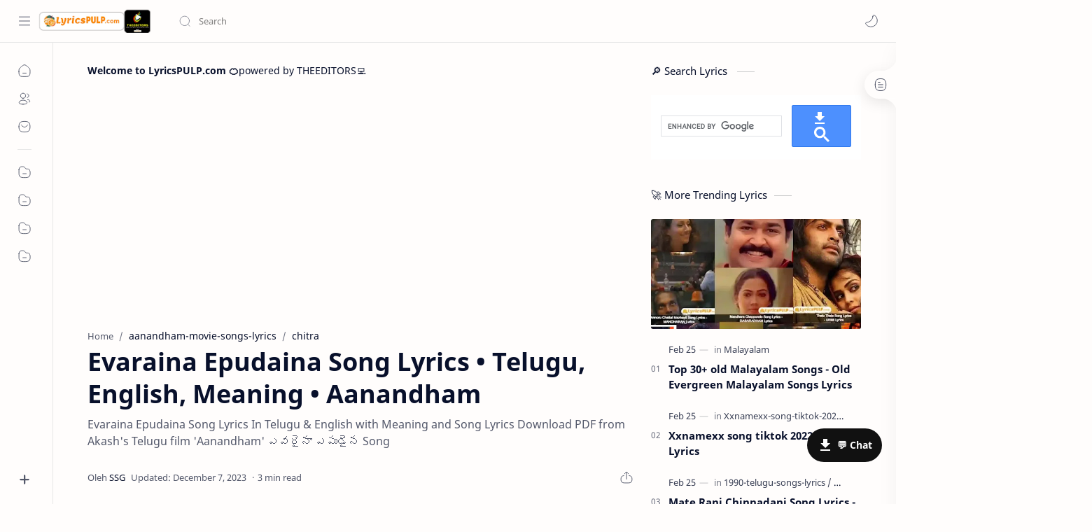

--- FILE ---
content_type: text/html; charset=UTF-8
request_url: https://www.lyricspulp.com/2021/07/aanandham-evaraina-epudaina-song-lyrics.html
body_size: 50005
content:
<!DOCTYPE html>
<html dir='ltr' lang='en'>
<!--[ <head> Open ]-->
  <head>
  <!-- Google tag (gtag.js) -->
<script async='async' src='https://www.googletagmanager.com/gtag/js?id=G-3YWR3ZZCGJ'></script>
<script>
  window.dataLayer = window.dataLayer || [];
  function gtag(){dataLayer.push(arguments);}
  gtag('js', new Date());

  gtag('config', 'G-3YWR3ZZCGJ');
</script>
<script type='text/javascript'>//<![CDATA[
var adsenseLazyload = false; window.addEventListener("scroll", function(){ if ((document.documentElement.scrollTop != 0 && adsenseLazyload === false) || (document.body.scrollTop != 0 && adsenseLazyload === false)) { (function() { var ad = document.createElement('script'); var att = document.createAttribute('data-ad-client'); att.value = 'ca-pub-3953909215246352'; ad.setAttributeNode(att);  ad.async = true; ad.src = 'https://pagead2.googlesyndication.com/pagead/js/adsbygoogle.js'; var sc = document.getElementsByTagName('head')[0]; sc.parentNode.insertBefore(ad, sc); })(); adsenseLazyload = true; } }, true)
//]]></script>
<style>
#downloadinfo {max-width:100%;margin:auto;box-shadow: 0 0 3px rgba(0,0,0,.12), 0 0 2px rgba(0,0,0,.24);border-radius: 3px;color:#fff;display: block;overflow:hidden;padding: 20px;text-align: center;box-sizing: border-box;background-color: #383c41}
#dgnfile{text-align: left;background-color: #ebebeb;font-size:18px;overflow: hidden;border-radius:3px;padding: 0} 
#downloadinfo .downx{height:49px}
#downloadinfo p{font-size:20px; line-height:35px;font-weight:700;margin:0px;height:49px}
.file-name, .file-size, .uploader {color: #333333; background-size: 20px;background-repeat: no-repeat;display: inline-block;padding: 6px 0 6px 40px;background-position: 10px}
.file-name{background-image: url("data:image/svg+xml,%3Csvg viewBox='0 0 24 24' xmlns='http://www.w3.org/2000/svg'%3E%3Cpath d='M14,2H6C4.89,2 4,2.89 4,4V20C4,21.11 4.89,22 6,22H18C19.11,22 20,21.11 20,20V8L14,2M12,19L8,15H10.5V12H13.5V15H16L12,19M13,9V3.5L18.5,9H13Z' fill='%2395b2f6'/%3E%3C/svg%3E")}
.file-size{background-image: url("data:image/svg+xml,%3Csvg viewBox='0 0 24 24' xmlns='http://www.w3.org/2000/svg'%3E%3Cpath d='M14,2H6C4.89,2 4,2.89 4,4V20C4,21.11 4.89,22 6,22H18C19.11,22 20,21.11 20,20V8L14,2M12,19L8,15H10.5V12H13.5V15H16L12,19M13,9V3.5L18.5,9H13Z' fill='%2395b2f6'/%3E%3C/svg%3E")}
.uploader {background-image: url("data:image/svg+xml,%3Csvg viewBox='0 0 24 24' xmlns='http://www.w3.org/2000/svg'%3E%3Cpath d='M6,17C6,15 10,13.9 12,13.9C14,13.9 18,15 18,17V18H6M15,9A3,3 0 0,1 12,12A3,3 0 0,1 9,9A3,3 0 0,1 12,6A3,3 0 0,1 15,9M3,5V19A2,2 0 0,0 5,21H19A2,2 0 0,0 21,19V5A2,2 0 0,0 19,3H5C3.89,3 3,3.9 3,5Z' fill='%2395b2f6'/%3E%3C/svg%3E");)
}
button:before {content: '';background: url("data:image/svg+xml,%3Csvg viewBox='0 0 24 24' xmlns='http://www.w3.org/2000/svg'%3E%3Cpath d='M5,20H19V18H5M19,9H15V3H9V9H5L12,16L19,9Z' fill='%23fff'/%3E%3C/svg%3E") center no-repeat;display: inline-block;width: 24px;height: 24px;padding: 0;vertical-align: -7px;margin-right: 5px}
button {font-size: 18px;font-weight: 700;padding: 6px 10px;border: 1px solid #3b7d5f;background-color: #3b7d5f;color: #fff;border-radius: 3px}
      </style>
<!--[ SingleItem title ]-->
<title>Evaraina Epudaina Song Lyrics &#8226; Telugu, English, Meaning &#8226; Aanandham - Song Lyrics Collection with Music Knowledge - LYRICSPULP.com</title>
<!--[ Meta for browser ]-->
<meta charset='UTF-8'/>
<meta content='width=device-width, initial-scale=1, user-scalable=1, minimum-scale=1, maximum-scale=5' name='viewport'/>
<meta content='IE=edge' http-equiv='X-UA-Compatible'/>
<meta content='max-image-preview:large' name='robots'/>
<!-- Link Canonical -->
<link href='https://www.lyricspulp.com/2021/07/aanandham-evaraina-epudaina-song-lyrics.html' rel='canonical'/>
<!--[ Browser data, description and keyword ]-->
<meta content='Evaraina Epudaina Song Lyrics In Telugu &amp; English with Meaning and Song Lyrics Download PDF from Akash&#39;s Telugu film &#39;Aanandham&#39; ఎవరైనా ఎపుడైన Song' name='description'/>
<meta content='Song Lyrics Collection with Music Knowledge - LYRICSPULP.com, Evaraina Epudaina Song Lyrics • Telugu, English, Meaning • AanandhamSong Lyrics, Telugu song lyrics, love songs, hearttouching songs lyrics ' name='keywords'/>
<link href='https://blogger.googleusercontent.com/img/b/R29vZ2xl/AVvXsEhuuABpHLEaYg_JAcWREKc49nIACttbU4HFw0LMj2IyRjNAyM9_z3pDjpj3KSWoy9TuRWm6CCQvpyAkkVFSDjsjbBbfWTPzp2IWOglHfISM6d89jVT0Z9j09ovPaZrOb9oIXn4cpq15aIVN/w0/Evaraina+Epudaina+Song+Lyrics+%25E2%2580%25A2+%25E0%25B0%25A4%25E0%25B1%2586%25E0%25B0%25B2%25E0%25B1%2581%25E0%25B0%2597%25E0%25B1%2581%252C+English+%25E2%2580%25A2+Aanandham+Cinema+Lyrics+-+LyricsPULP.com.webp' rel='image_src'/>
<!--[ Generator and rrs ]-->
<meta content='blogger' name='generator'/>
<link href='https://www.lyricspulp.com/feeds/posts/default' rel='alternate' title='Song Lyrics Collection with Music Knowledge - LYRICSPULP.com Â» Atom' type='application/atom+xml'/>
<link href='https://www.lyricspulp.com/feeds/posts/default?alt=rss' rel='alternate' title='Song Lyrics Collection with Music Knowledge - LYRICSPULP.com Â» Feed' type='application/rss+xml'/>
<link href='https://www.lyricspulp.com/feeds/comments/default?alt=rss' rel='alternate' title='Song Lyrics Collection with Music Knowledge - LYRICSPULP.com Â» Comments Feed' type='application/rss+xml'/>
<!--[ Theme Color ]-->
<meta content='#0b57cf' name='theme-color'/>
<meta content='#0b57cf' name='msapplication-navbutton-color'/>
<meta content='#0b57cf' name='apple-mobile-web-app-status-bar-style'/>
<meta content='true' name='apple-mobile-web-app-capable'/>
<!--[ Favicon ]-->
<link href='https://www.lyricspulp.com/favicon.ico' rel='apple-touch-icon' sizes='120x120'/>
<link href='https://www.lyricspulp.com/favicon.ico' rel='apple-touch-icon' sizes='152x152'/>
<link href='https://www.lyricspulp.com/favicon.ico' rel='icon' type='image/x-icon'/>
<link href='https://www.lyricspulp.com/favicon.ico' rel='shortcut icon' type='image/x-icon'/>
<!--[ Open graph ]-->
<meta content='Evaraina Epudaina Song Lyrics • Telugu, English, Meaning • Aanandham' property='og:title'/>
<meta content='https://www.lyricspulp.com/2021/07/aanandham-evaraina-epudaina-song-lyrics.html' property='og:url'/>
<meta content='Song Lyrics Collection with Music Knowledge - LYRICSPULP.com' property='og:site_name'/>
<meta content='article' property='og:type'/>
<meta content='Evaraina Epudaina Song Lyrics In Telugu &amp; English with Meaning and Song Lyrics Download PDF from Akash&#39;s Telugu film &#39;Aanandham&#39; ఎవరైనా ఎపుడైన Song' property='og:description'/>
<meta content='Evaraina Epudaina Song Lyrics • Telugu, English, Meaning • Aanandham' property='og:image:alt'/>
<meta content='https://blogger.googleusercontent.com/img/b/R29vZ2xl/AVvXsEhuuABpHLEaYg_JAcWREKc49nIACttbU4HFw0LMj2IyRjNAyM9_z3pDjpj3KSWoy9TuRWm6CCQvpyAkkVFSDjsjbBbfWTPzp2IWOglHfISM6d89jVT0Z9j09ovPaZrOb9oIXn4cpq15aIVN/w0/Evaraina+Epudaina+Song+Lyrics+%25E2%2580%25A2+%25E0%25B0%25A4%25E0%25B1%2586%25E0%25B0%25B2%25E0%25B1%2581%25E0%25B0%2597%25E0%25B1%2581%252C+English+%25E2%2580%25A2+Aanandham+Cinema+Lyrics+-+LyricsPULP.com.webp' property='og:image'/>
<!--[ Twitter Card ]-->
<meta content='Evaraina Epudaina Song Lyrics • Telugu, English, Meaning • Aanandham' name='twitter:title'/>
<meta content='https://www.lyricspulp.com/2021/07/aanandham-evaraina-epudaina-song-lyrics.html' name='twitter:url'/>
<meta content='Evaraina Epudaina Song Lyrics In Telugu &amp; English with Meaning and Song Lyrics Download PDF from Akash&#39;s Telugu film &#39;Aanandham&#39; ఎవరైనా ఎపుడైన Song' name='twitter:description'/>
<meta content='summary_large_image' name='twitter:card'/>
<meta content='Evaraina Epudaina Song Lyrics • Telugu, English, Meaning • Aanandham' name='twitter:image:alt'/>
<meta content='https://blogger.googleusercontent.com/img/b/R29vZ2xl/AVvXsEhuuABpHLEaYg_JAcWREKc49nIACttbU4HFw0LMj2IyRjNAyM9_z3pDjpj3KSWoy9TuRWm6CCQvpyAkkVFSDjsjbBbfWTPzp2IWOglHfISM6d89jVT0Z9j09ovPaZrOb9oIXn4cpq15aIVN/w0/Evaraina+Epudaina+Song+Lyrics+%25E2%2580%25A2+%25E0%25B0%25A4%25E0%25B1%2586%25E0%25B0%25B2%25E0%25B1%2581%25E0%25B0%2597%25E0%25B1%2581%252C+English+%25E2%2580%25A2+Aanandham+Cinema+Lyrics+-+LyricsPULP.com.webp' name='twitter:image:src'/>
<!-- Sife Verification -->
<meta content='' name='msvalidate.01'/>
<!--[ CSS stylesheet ]-->
  <style><!-- /* <style id='page-skin-1' type='text/css'><!--
/* Variable color */
:root{
--headC: #08102b ;
--bodyC: #08102b ;
--bodyCa: #767676 ;
--bodyB: #fffdfc ;
--linkC: #0b57cf ;
--linkB: #0b57cf ;
--iconC: #08102b ;
--iconCa: #08102b ;
--iconCs: #767676 ;
--headerC: #08102b ;
--headerT: 16px ;
--headerW: 400 ; /* write 400(normal) or 700(bold) */
--headerB: #fffdfc ;
--headerL: 1px ;
--headerI: #08102b ;
--headerH: 60px ;
--headerHi: -60px ;
--headerHm: 60px ;
--notifH: 53px ;
--notifU: #e8f0fe ;
--notifC: #3c4043 ;
--notifL: #0b57cf ;
--contentB: #fffdfc ;
--contentL: #e6e6e6 ;
--contentW: 1280px ;
--sideW: 300px ;
--transB: rgba(0,0,0,.05);
--pageW: 780px ;
--pageW: 780px ;
--postT: 36px ;
--postF: 16px ;
--postTm: 28px ;
--postFm: 15px ;
--widgetT: 15px ;
--widgetTw: 400 ; /* write 400(normal) or 700(bold) */
--widgetTa: 25px ;
--widgetTac: #989b9f;
--navW: 230px ;
--navT: #08102b ;
--navI: #08102b ;
--navB: #fffdfc ;
--navL: 1px ;
--srchI: #08102b ;
--srchB: #fffdfc ;
--mobT: #08102b ;
--mobHv: #f1f1f0 ;
--mobB: #fffdfc ;
--mobL: 0px ;
--mobBr: 12px ;
--fotT: #08102b ;
--fotB: #fffdfc ;
--fotL: 1px ;
--fontH: 'Noto Sans', sans-serif ;
--fontB: 'Noto Sans', sans-serif ;
--fontBa: 'Noto Sans', sans-serif ;
--fontC: 'Fira Mono', monospace ;
--trans-1: all .1s ease ;
--trans-2: all .2s ease ;
--trans-4: all .4s ease ;
--synxBg: #f6f6f6 ;
--synxC: #2f3337 ;
--synxOrange: #b75501 ;
--synxBlue: #015692 ;
--synxGreen: #54790d ;
--synxRed: #f15a5a ;
--synxGray: #656e77 ;
--darkT: #fffdfc ;
--darkTa: #989b9f ;
--darkU: #8775f5 ;
--darkB: #1e1e1e ;
--darkBa: #2d2d30 ;
--darkBs: #252526 ;
}

--></style>
<style>/*<![CDATA[*/

@font-face {
  font-family: 'JetBrains Mono';
  font-style: normal;
  font-weight: 400;
  font-display: swap;
  src: local('JetBrains Mono Regular'), local('JetBrainsMono-Regular'),
       url('https://fonts.gstatic.com/s/jetbrainsmono/v13/__JZJdbD5rXc-ZV5y3jiGaHucnCLpG5C.woff2') format('woff2'),
       url('https://fonts.gstatic.com/s/jetbrainsmono/v13/__JZJdbD5rXc-ZV5y3jiGaHucnCLpG5C.woff') format('woff');
}

#lyricsBot {
  position: relative;
  bottom: 40px;
  right: 20px;
  width: 320px;
  max-height: 500px;
  background: #fff;
  border-radius: 12px;
  box-shadow: 0 0 12px rgba(0,0,0,0.2);
  overflow: hidden;
  display: none;
  z-index: 9999;
  flex-direction: column;
  font-family: 'JetBrains Mono', monospace;
}
#botHeader {
  background: #111;
  color: #fff;
  padding: 12px;
  font-weight: bold;
  text-align: center;
}
#botMessages {
  flex: 1;
  padding: 10px;
  overflow-y: auto;
}
.botMsg, .userMsg {
  margin: 6px 0;
  padding: 8px;
  border-radius: 8px;
  max-width: 90%;
}
.botMsg {
  background: #f0f0f0;
  align-self: flex-start;
}
.userMsg {
  background: #d1eaff;
  align-self: flex-end;
}
#botInputArea {
  display: flex;
  border-top: 1px solid #ccc;
}
#botInput {
  flex: 1;
  border: none;
  padding: 10px;
}
#botSend {
  background: #111;
  color: #fff;
  border: none;
  padding: 10px 14px;
  cursor: pointer;
}
#openBotBtn {
  position: fixed;
  bottom: 60px;
  right: 20px;
  background: #111;
  color: white;
  border: none;
  padding: 12px 14px;
  border-radius: 30px;
  font-weight: bold;
  cursor: pointer;
  z-index: 9998;
}

/* Font Body and Heading */ @font-face{font-family: 'Noto Sans';font-style: italic;font-weight: 400;font-display: swap;src: url(https://fonts.gstatic.com/s/notosans/v11/o-0OIpQlx3QUlC5A4PNr4ARMQ_m87A.woff2) format('woff2'), url(https://fonts.gstatic.com/s/notosans/v11/o-0OIpQlx3QUlC5A4PNr4DRG.woff) format('woff')} @font-face{font-family: 'Noto Sans';font-style: italic;font-weight: 700;font-display: swap;src: url(https://fonts.gstatic.com/s/notosans/v11/o-0TIpQlx3QUlC5A4PNr4Az5ZuyDzW0.woff2) format('woff2'), url(https://fonts.gstatic.com/s/notosans/v11/o-0TIpQlx3QUlC5A4PNr4Az5ZtyH.woff) format('woff')} @font-face{font-family: 'Noto Sans';font-style: normal;font-weight: 400;font-display: swap;src: url(https://fonts.gstatic.com/s/notosans/v11/o-0IIpQlx3QUlC5A4PNr5TRA.woff2) format('woff2'), url(https://fonts.gstatic.com/s/notosans/v11/o-0IIpQlx3QUlC5A4PNb4Q.woff) format('woff')} @font-face{font-family: 'Noto Sans';font-style: normal;font-weight: 700;font-display: swap;src: url(https://fonts.gstatic.com/s/notosans/v11/o-0NIpQlx3QUlC5A4PNjXhFVZNyB.woff2) format('woff2'), url(https://fonts.gstatic.com/s/notosans/v11/o-0NIpQlx3QUlC5A4PNjXhFlYA.woff) format('woff')}

/* Source Code Font */ @font-face {font-family: 'Fira Mono';font-style: normal;font-weight: 400;font-display: swap;src: local('Fira Mono Regular'), local('FiraMono-Regular'), url(https://fonts.gstatic.com/s/firamono/v9/N0bX2SlFPv1weGeLZDtQIg.woff) format('woff'), url(https://fonts.gstatic.com/s/firamono/v9/N0bX2SlFPv1weGeLZDtgJv7S.woff2) format('woff2')}

/* Standar CSS */ ::selection{color:#fff;background:var(--linkC)} *, ::after, ::before{-webkit-box-sizing:border-box;box-sizing:border-box} h1, h2, h3, h4, h5, h6{margin:0;font-weight:700;font-family:var(--fontH);color:var(--headC)} h1{font-size:1.9rem} h2{font-size:1.7rem} h3{font-size:1.5rem} h4{font-size:1.4rem} h5{font-size:1.3rem} h6{font-size:1.2rem} a{color:var(--linkC);text-decoration:none} a:hover{opacity:.9;transition:opacity .1s} table{border-spacing:0} iframe{max-width:100%;border:0;margin-left:auto;margin-right:auto} input, button, select, textarea{font:inherit;font-size:100%;color:inherit;line-height:normal} input::placeholder{color:rgba(0,0,0,.5)} img{display:block;position:relative;max-width:100%;height:auto} svg{width:22px;height:22px;fill:var(--iconC)} svg.line, svg .line{fill:none!important;stroke:var(--iconC);stroke-linecap:round;stroke-linejoin:round; stroke-width:1} svg.c-1{fill:var(--iconCa)} svg.c-2{fill:var(--iconCs); opacity:.4} .hidden{display:none} .invisible{visibility:hidden} .clear{width:100%;display:block;margin:0;padding:0;float:none;clear:both} .fCls{display:block;position:fixed;top:0;left:0;right:0;bottom:0;z-index:1;transition:var(--trans-1);background:transparent;opacity:0;visibility:hidden} .free::after, .new::after{display:inline-block;content:'Free!';color:var(--linkC);font-size:12px;font-weight:400;margin:0 5px} .new::after{content:'New!'}

/* Main Element */ html{scroll-behavior:smooth;overflow-x:hidden} body{position:relative;margin:0;padding:0!important;width:100%;font-family:var(--fontB);font-size:14px;color:var(--bodyC);background:var(--bodyB);-webkit-font-smoothing: antialiased;} .secIn{margin:0 auto;padding-left:20px;padding-right:20px;max-width:var(--contentW)} /* Notif Section */ .ntfC{display:flex;align-items:center;position:relative;min-height:var(--notifH); background:var(--notifU);color:var(--notifC); padding:10px 25px; font-size:13px; transition:var(--trans-1);overflow:hidden} .ntfC .secIn{width:100%; position:relative} .ntfC .c{display:flex;align-items:center} .ntfT{width:100%; padding-right: 15px; text-align:center} .ntfT a{color:var(--notifL); font-weight:700} .ntfI:checked ~ .ntfC{height:0;min-height:0; padding:0; opacity:0;visibility:hidden} .ntfA{display:inline-flex;align-items:center;justify-content:center;text-align:initial} .ntfA >a{flex-shrink:0;white-space:nowrap;display:inline-block; margin:0 10px;padding:8px 12px;border-radius:3px; background:var(--notifL);color:#fffdfc; font-size:12px;font-weight:400; box-shadow:0 10px 8px -8px rgb(0 0 0 / 12%);text-decoration:none} /* Fixed/Pop-up Element */ .fixL{display:flex;align-items:center;position:fixed;left:0;right:0;bottom:0;margin-bottom:-100%;z-index:20;transition:var(--trans-1);width:100%;height:100%;opacity:0;visibility:hidden} .fixLi, .fixL .cmBri{width:100%;max-width:680px;max-height:calc(100% - 60px);border-radius:12px;transition:inherit;z-index:3;display:flex;overflow:hidden;position:relative;margin:0 auto;box-shadow:0 5px 30px 0 rgba(0,0,0,.05)} .fixLs{padding:60px 20px 20px;overflow-y:scroll;overflow-x:hidden;width:100%;background:var(--contentB)} .fixH, .mnH{display:flex;background:inherit;position:absolute;top:0;left:0;right:0;padding:0 10px;z-index:2} .fixH .cl{padding:0 10px;display:flex;align-items:center;justify-content:flex-end;position:relative;flex-shrink:0;min-width:40px} .fixH .c::after, .ntfC .c::after, .mnH .c::before{content:'\2715';line-height:18px;font-size:14px} .fixT::before{content:attr(data-text);flex-grow:1;padding:16px 10px;font-size:90%;opacity:.7} .fixT .c::before, .mnH .c::after{content:attr(aria-label);font-size:11px;margin:0 8px;opacity:.6} .fixi:checked ~ .fixL, #comment:target .fixL{margin-bottom:0;opacity:1;visibility:visible} .fixi:checked ~ .fixL .fCls, #comment:target .fixL .fCls, .BlogSearch input:focus ~ .fCls{opacity:1;visibility:visible;background:rgba(0,0,0,.2); -webkit-backdrop-filter:saturate(180%) blur(10px); backdrop-filter:saturate(180%) blur(10px)} .shBri{max-width:520px} /* display:flex */ .headI, .bIc{display:flex;align-items:center}

/* Header Section */ header{width:100%;z-index:10; position:-webkit-sticky;position:sticky;top:0; border-bottom:var(--headerL) solid var(--contentL)} header a{display:block;color:inherit} header svg{width:20px;height:20px;fill:var(--headerI); opacity:.8} header svg.line{fill:none;stroke:var(--headerI)} .headCn{position:relative;height:var(--headerH);color:var(--headerC);background:var(--headerB); display:flex} .headL{display:flex;align-items:center;width: var(--navW) ; /* change var(--navW) to increase header title width */ padding:0 0 0 20px; transition:var(--trans-1)} .headL .headIc{flex:0 0 30px} .headL .headN{width:calc(100% - 30px); padding:0 0 0 5px} .headR{padding:0 25px; flex-grow:1; transition:var(--trans-1)} .headI .headP{display:flex;justify-content:flex-end;position:relative} .headI .headS{} .headI{height:100%; justify-content:space-between; position:relative;width:calc(100% + 15px);left:-7.5px;right:-7.5px} .headI >*{margin:0 7.5px} .headIc{font-size:11px;display:flex;list-style:none;margin:0;padding:0} .headIc >*{position:relative} .headIc svg{z-index:1} .headIc .isSrh{display:none} ul.headIc{position:relative;width:calc(100% + 14px);left:-7px;right:-7px;justify-content:flex-end} ul.headIc li{margin:0 2px} .Header{background-repeat:no-repeat;background-size:100%;background-position:center} .Header img{max-width:160px;max-height:45px} .Header .headH{display:block;color:inherit;font-size:var(--headerT); font-weight:var(--headerW)} .Header .headTtl{overflow:hidden;white-space:nowrap;text-overflow:ellipsis; display:block} /* Icon */ .tIc{width:30px;height:30px;justify-content:center} .tIc::after{content:'';background:var(--transB);border-radius:12px;position:absolute;left:0;right:0;top:0;bottom:0;transition:var(--trans-1);opacity:0;visibility:hidden} .tIc:hover::after{opacity:1;visibility:visible;transform:scale(1.3,1.3)} .tDL .d2, .drK .tDL .d1{display:none} /* mainIn Section */ .blogCont{flex-grow:1;padding:20px 0 0;position:relative;transition:var(--trans-1)} .blogCont .section:not(.no-items), .blogCont .widget:not(:first-child){margin-top:40px} .blogCont .section:first-child, .blogCont footer .widget:not(:first-child), .blogCont .section.mobMn{margin-top:0} .blogAd .section:not(.no-items){margin-bottom:40px} .blogM{flex-wrap:wrap;justify-content:center;padding-bottom:40px} .sidebar{max-width:500px;margin:50px auto 0} .sideSticky{position:-webkit-sticky;position:sticky;top:calc(var(--headerH) + 10px)} .onPs .blogM .mainbar{max-width:var(--pageW)} .onPg .blogM .mainbar{max-width:var(--pageW)}

/* mainNav */ .mnBrs{background:var(--contentB)} .mnBr a{color:inherit} .mnBr ul{list-style:none;margin:0;padding:0} .mnMob{align-self:flex-end;position:absolute;left:0;right:0;bottom:0;background:inherit;padding:15px 20px 20px;z-index:1} .mnMob .mSoc{display:flex;position:relative;width:calc(100% + 14px);left:-7px;right:-7px;margin-top:5px} .mnMob:not(.no-items) + .mnMen{padding-bottom:100px} .mnMen{padding:20px 15px} .mMenu{margin-bottom:10px} .mMenu >*{display:inline} .mMenu >*:not(:last-child)::after{content:'\00B7';font-size:90%;opacity:.6} .mMenu a:hover{text-decoration:underline} .mSoc >*{position:relative} .mSoc svg{z-index:1} .mSoc svg, .mnMn svg{width:20px;height:20px;opacity:.8} .mSoc span, .mMenu span{opacity:.7} .mNav{display:none;position:relative;max-width:30px} .mNav svg{height:18px;opacity:.7;z-index:1} .mnMn >li{position:relative} .mnMn >li.br::after{content:'';display:block;border-bottom:1px solid var(--contentL);margin:12px 5px} .mnMn li:not(.mr) .a:hover, .mnMn ul li >*:hover{background:var(--transB)} .mnMn li:not(.mr) .a:hover, .mnMn ul li a:hover{color:var(--linkC)} .mnMn li:not(.mr) ul{padding-left:30px} .mnMn li ul{display:none;opacity:0;visibility:hidden} .mnMn ul li >*, .mnMn .a{display:flex;align-items:center;padding:10px 5px;position:relative;width:calc(100% + 10px);left:-5px;right:-5px;border-radius:8px;transition:var(--trans-1)} .mnMn ul li >*{padding:10px} .mnMn .a >*{margin:0 5px} .mnMn .a:hover svg:not(.d){fill:var(--linkC)} .mnMn .a:hover svg.line:not(.d){fill:none;stroke:var(--linkC)} .mnMn .n, .mnMn ul li >*{display:block;white-space:nowrap;overflow:hidden;text-overflow:ellipsis;flex:1 0 calc(100% - 64px)} .mnMn svg{flex-shrink:0} .mnMn svg.d{width:14px;height:14px} .mnMn .drp.mr .a{font-size:13px;padding-bottom:0;opacity:.7} .mnMn .drp.mr svg.d{display:none} .mnMn .drpI:checked ~ .a svg.d{transform:rotate(180deg)} .mnMn .drpI:checked ~ ul{display:block;opacity:1;visibility:visible} /* Mobile Menu */ .mobMn{position:fixed;left:0;right:0;bottom:0; border-top:1px solid var(--mobL);border-radius:var(--mobBr) var(--mobBr) 0 0;background:var(--mobB);color:var(--mobT);padding:0 20px;box-shadow:0 -10px 25px -5px rgba(0,0,0,.1);z-index:2;font-size:12px} .mobMn svg.line{stroke:var(--mobT);opacity:.8} .mobMn ul{height:55px;display:flex;align-items:center;justify-content:center;list-style:none;margin:0;padding:0} .mobMn li{display:flex;justify-content:center;flex:1 0 20%} .mobMn li >*{display:inline-flex;align-items:center;justify-content:center;min-width:35px;height:35px;border-radius:20px;padding:0 8px;transition:var(--trans-1);color:inherit} .mobMn li svg{margin:0 3px;flex-shrink:0} .mobMn li >*::after{content:attr(data-text);overflow:hidden;white-space:nowrap;text-overflow:ellipsis;max-width:0;margin:0;transition:inherit;opacity:.7} .mobMn li >*:hover::after{max-width:70px;margin:0 3px} .mobMn .nmH{opacity:.7} .mobMn li >*:hover{background:var(--mobHv)} .mobMn li >*:hover svg.line{fill:var(--mobT) !important;opacity:.5} /* Style 2 */ .MN-2 .mobMn{font-size:10px} .mobS .mobMn li >*{flex-direction:column;position:relative} .mobS .mobMn li >*:hover{background:transparent} .MN-2 .mobMn li >*::after{max-width:none} /* Style 3 */ .MN-3 .mobMn li >*::after{content:'';width:4px;height:4px;border-radius:50%;position:absolute;bottom:-2px;opacity:0} .MN-3 .mobMn li >*:hover::after{background:var(--linkB);opacity:.7} .MN-3 .mobMn li >*:hover svg.line{stroke:var(--linkB);fill:var(--linkB) !important;opacity:.7} /* Footer */ footer{font-size:97%;line-height:1.8em; padding:30px 0; border-top:var(--fotL) solid var(--contentL); color:var(--fotT); background:var(--fotB)} .cdtIn{display:flex;align-items:baseline;justify-content:space-between; position:relative;width:calc(100% + 20px);left:-10px;right:-10px} .cdtIn >*{margin:0 10px} .cdtIn .HTML{overflow:hidden;white-space:nowrap;text-overflow:ellipsis} .footCdt{display:inline-flex} .footCdt .creator{opacity:0} .tTop svg{width:20px;height:20px;stroke:var(--fotT)} .toTop{display:flex;align-items:center; white-space:nowrap} .toTop::before{content:attr(data-text); opacity:.7;margin:0 5px} .toTopF{display:flex;align-items:center;justify-content:center;width:45px;height:45px;border-radius:50%;background:var(--linkB);position:fixed;bottom:20px;right:20px} .toTopF svg{stroke:#fffdfc;stroke-width:2}

/* Article Section */ .onIndx .blogPts, .itemFt .itm{display:flex;flex-wrap:wrap;align-items:center;position:relative; width:calc(100% + 20px);left:-10px;right:-10px} .onIndx .blogPts >*, .itemFt .itm >*{flex:0 0 calc(50% - 20px);width:calc(50% - 20px); margin-bottom:0;margin-left:10px;margin-right:10px} .onIndx .blogPts >*{margin-bottom:40px; padding-bottom:35px;position:relative} .onIndx .blogPts .pTag{padding-bottom:0} .onIndx .pTag .pInf{display:none} .onIndx .blogPts .pInf{position:absolute;bottom:0;left:0;right:0} .onIndx .blogPts{align-items:stretch} .onIndx .blogPts.mty{display:block;width:100%;left:0;right:0} .onIndx .blogPts.mty .noPosts{width:100%;margin:0} .onIndx .blogPts div.ntry{padding-bottom:0;flex:0 0 calc(100% - 20px)} .blogPts .ntry.noAd .widget, .Blog ~ .HTML{display:none} /* Blog title */ .blogTtl{font-size:14px; margin:0 0 30px;width:calc(100% + 16px);display:flex;justify-content:space-between;position:relative;left:-8px;right:-8px} .blogTtl .t, .blogTtl.hm .title{margin:0 8px;flex-grow:1} .blogTtl .t span{font-weight:400;font-size:90%; opacity:.7} .blogTtl .t span::before{content:attr(data-text)} .blogTtl .t span::after{content:''; margin:0 4px} .blogTtl .t span.hm::after{content:'/'; margin:0 8px} /* Thumbnail */ .pThmb{flex:0 0 calc(50% - 12.5px);overflow:hidden;position:relative;border-radius:3px; margin-bottom:20px; background:var(--transB)} .pThmb .thmb{display:block;position:relative;padding-top:52.335%; color:inherit; transition:var(--trans-1)} .pThmb .thmb amp-img{position:absolute;top:50%;left:50%;min-width:100%;min-height:100%;max-height:108%;text-align:center;transform:translate(-50%, -50%)} .pThmb div.thmb span::before{content:attr(data-text); opacity:.7; white-space:nowrap} .pThmb:not(.nul)::before{position:absolute;top:0;right:0;bottom:0;left:0; transform:translateX(-100%); background-image:linear-gradient(90deg, rgba(255,255,255,0) 0, rgba(255,255,255,.3) 20%, rgba(255,255,255,.6) 60%, rgba(255,255,255, 0)); animation:shimmer 2s infinite;content:''} .pThmb.iyt:not(.nul) .thmb::after{content:'';position:absolute;top:0;left:0;right:0;bottom:0; background:rgba(0,0,0,.4) url("data:image/svg+xml,<svg xmlns='http://www.w3.org/2000/svg' viewBox='0 0 24 24' fill='none' stroke='%23fff' stroke-width='1.5' stroke-linecap='round' stroke-linejoin='round'><path d='M4 11.9999V8.43989C4 4.01989 7.13 2.2099 10.96 4.4199L14.05 6.1999L17.14 7.9799C20.97 10.1899 20.97 13.8099 17.14 16.0199L14.05 17.7999L10.96 19.5799C7.13 21.7899 4 19.9799 4 15.5599V11.9999Z'/></svg>") center / 35px no-repeat; opacity:0;transition:var(--trans-1)} .pThmb.iyt:not(.nul):hover .thmb::after{opacity:1} /* Sponsored */ .iFxd{display:flex;justify-content:flex-end;position:absolute;top:0;left:0;right:0;padding:10px 6px;font-size:13px;line-height:16px} .iFxd >*{display:flex;align-items:center;margin:0 5px;padding:5px 2.5px;border-radius:8px;background:var(--contentB);color:inherit;box-shadow:0 8px 25px 0 rgba(0,0,0,.1)} .iFxd >* svg{width:16px;height:16px;stroke-width:1.5;margin:0 2.5px;opacity:.7} .iFxd .cmnt{padding:5px;color:var(--bodyC)} .iFxd .cmnt::after{content:attr(data-text);margin:0 2.5px;opacity:.7} .drK .iFxd >* svg.line{stroke:var(--iconC)} /* Label */ .pLbls::before, .pLbls >*::before{content:attr(data-text)} .pLbls::before{opacity:.7} .pLbls a:hover{text-decoration:underline} .pLbls >*{color:inherit;display:inline} .pLbls >*:not(:last-child)::after{content:'/'} /* Profile Images and Name */ .im{width:35px;height:35px;border-radius:16px; background-color:var(--transB);background-size:100%;background-position:center;background-repeat:no-repeat;display:flex;align-items:center;justify-content:center} .im svg{width:18px;height:18px;opacity:.4} .nm::after{content:attr(data-text)} /* Title and Entry */ .pTtl{font-size:1.1rem;line-height:1.5em} .pTtl.sml{font-size:1rem} .pTtl.itm{font-size:var(--postT);font-family:var(--fontBa);font-weight:900; line-height:1.3em} .pTtl.itm.nSpr{margin-bottom:30px} .aTtl a:hover{color:var(--linkC)} .aTtl a, .pSnpt{color:inherit; display:-webkit-box;-webkit-line-clamp:3;-webkit-box-orient:vertical;overflow:hidden} .pEnt{margin-top:40px; font-size:var(--postF);font-family:var(--fontBa); line-height:1.8em} /* Snippet, Description, Headers and Info */ .pHdr{margin-bottom:8px} .pHdr .pLbls{white-space:nowrap;overflow:hidden;text-overflow:ellipsis; opacity:.8} .pSml{font-size:93%} .pSnpt{-webkit-line-clamp:2;margin:12px 0 0;font-family:var(--fontBa);font-size:14px;line-height:1.5em; opacity:.8} .pSnpt.nTag{color:var(--linkC);opacity:1} .pDesc{font-size:16px;line-height:1.5em;margin:8px 0 25px;opacity:.7} .pInf{display:flex;align-items:baseline;justify-content:space-between; margin-top:15px} .pInf.nTm{margin:0} .pInf.nSpr .pJmp{opacity:1} .pInf.nSpr .pJmp::before{content:attr(aria-label)} .pInf.ps{justify-content:flex-start;align-items:center; margin-top:25px; position:relative;left:-4px;right:-4px;width:calc(100% + 8px)} .pInf.ps .pTtmp{opacity:1} .pInf.ps .pTtmp::before{content:attr(data-date) ' '} .pInf.ps .pTtmp::after{display:inline} .pInf.ps.nul{display:none} .pInf .pIm{flex-shrink:0; margin:0 4px} .pInf .pNm{flex-grow:1;width:calc(100% - 108px);display:inline-flex;flex-wrap:wrap;align-items:baseline} .pInf .pNm.l{display:none} .pInf .pCm{flex-shrink:0;max-width:24px;margin:0 2px} .pInf .pCm.l{max-width:58px} .pInf .pIc{display:inline-flex;justify-content:flex-end;position:relative;width:calc(100% + 10px);left:-5px;right:-5px} .pInf .pIc >*{display:flex;align-items:center;justify-content:center;width:30px;height:30px;position:relative;margin:0 2px;color:inherit} .pInf .pIc svg{width:20px;height:20px;opacity:.8;z-index:1} .pInf .pIc .cmnt::before{content:attr(data-text);font-size:11px;line-height:18px;padding:0 5px;border-radius:10px;background:#e6e6e6;color:var(--bodyC);position:absolute;top:-5px;right:0;z-index:2} .pInf .pDr{opacity:.7;display:inline-block;margin:0 4px;white-space:nowrap;text-overflow:ellipsis;overflow:hidden;max-width:100%} .pInf .pDr >*:not(:first-child)::before{content:'\00B7';margin:0 5px} .pInf .pIn{display:inline} .pInf .nm{margin:0 4px} .pInf .n .nm::before{content:attr(data-write) ' ';opacity:.7} .pInf .im{width:28px;height:28px} .aTtmp{opacity:.8} .aTtmp, .pJmp{overflow:hidden} .pTtmp::after, .pJmp::before, .iTtmp::before{content:attr(data-text); display:block;line-height:18px; white-space:nowrap;text-overflow:ellipsis;overflow:hidden} .pJmp{display:inline-flex;align-items:center; opacity:0; transition:var(--trans-2)} .pJmp::before{content:attr(aria-label)} .pJmp svg{height:18px;width:18px;stroke:var(--linkC); flex-shrink:0} .ntry:hover .pJmp, .itm:hover .pJmp{opacity:1} /* Product view */ .pTag .pPad{padding:10px 0} .pTag .pPric{font-size:20px;color:var(--linkC);padding-top:20px} .pTag .pPric::before, .pTag .pInfo small{content:attr(data-text);font-size:small;opacity:.8;display:block;line-height:1.5em;color:var(--bodyC)} .pTag .pInfo{font-size:14px;line-height:1.6em} .pTag .pInfo:not(.o){position:relative;width:calc(100% + 20px);left:-10px;right:-10px;display:flex} .pTag .pInfo:not(.o) >*{width:50%;padding:0 10px} .pTag .pMart{margin:10px 0 12px;display:flex;flex-wrap:wrap;line-height:1.6em; position:relative;width:calc(100% + 8px);left:-4px;right:-4px} .pTag .pMart >*{margin:0 4px} .pTag .pMart small{width:calc(100% - 8px);margin-bottom:10px} .pTag .pMart a{display:inline-flex;align-items:center;justify-content:center;width:40px;height:40px;border:1px solid var(--contentL);border-radius:12px;margin-bottom:8px} .pTag .pMart img{width:20px;display:block} /* Blog pager */ .blogPg{display:flex;flex-wrap:wrap;justify-content:space-between; font-size:90%;font-family:var(--fontB);line-height:20px; color:#fffdfc; margin:30px 0 50px; max-width:100%} .blogPg >*{display:flex;align-items:center; padding:10px 13px;margin-bottom:10px; color:inherit;background:var(--linkB); border-radius:3px} .blogPg >* svg{width:18px;height:18px; stroke:var(--darkT); stroke-width:1.5} .blogPg >*::before{content:attr(data-text)} .blogPg .jsLd{margin-left:auto;margin-right:auto} .blogPg .nwLnk::before, .blogPg .jsLd::before{display:none} .blogPg .nwLnk::after, .blogPg .jsLd::after{content:attr(data-text); margin:0 8px} .blogPg .olLnk::before{margin:0 8px} .blogPg .nPst, .blogPg .current{background:var(--contentL); color:var(--bodyCa)} .blogPg .nPst.jsLd svg{fill:var(--darkTa);stroke:var(--darkTa)} .blogPg .nPst svg.line{stroke:var(--darkTa)} /* Breadcrumb */ .brdCmb{margin-bottom:5px;overflow:hidden;text-overflow:ellipsis;white-space:nowrap} .brdCmb a{color:inherit} .brdCmb >*:not(:last-child)::after{content:'/'; margin:0 4px;font-size:90%;opacity:.6} .brdCmb >*{display:inline} .brdCmb .tl::before{content:attr(data-text)} .brdCmb .hm a{font-size:90%;opacity:.7}

/* Article Style */ .pS h1, .pS h2, .pS h3, .pS h4, .pS h5, .pS h6{margin:1.5em 0 18px; font-family:var(--fontBa);font-weight:900; line-height:1.5em} .pS h1:target, .pS h2:target, .pS h3:target, .pS h4:target, .pS h5:target, .pS h6:target{padding-top:var(--headerH);margin-top:0} /* Paragraph */ .pS p{margin:1.7em 0} .pIndent{text-indent:2.5rem} .onItm:not(.Rtl) .dropCap{float:left;margin:4px 8px 0 0; font-size:55px;line-height:45px;opacity:.8} .pS hr{margin:3em 0; border:0} .pS hr::before{content:'\2027 \2027 \2027'; display:block;text-align:center; font-size:24px;letter-spacing:0.6em;text-indent:0.6em;opacity:.8;clear:both} .pRef{display:block;font-size:14px;line-height:1.5em; opacity:.7; word-break:break-word} /* Img and Ad */ .pS img{display:inline-block;border-radius:3px;height:auto !important} .pS img.full{display:block !important; margin-bottom:10px; position:relative; width:100%;max-width:none} .pS .widget, .ps .pAd >*{margin:40px 0} /* Note */ .note{position:relative;padding:16px 20px 16px 50px; background:#e1f5fe;color:#3c4043; font-size:.85rem;font-family:var(--fontB);line-height:1.6em;border-radius:10px;overflow:hidden} .note::before{content:'';width:60px;height:60px;background:#81b4dc;display:block;border-radius:50%;position:absolute;top:-12px;left:-12px;opacity:.1} .note::after{content:'\002A';position:absolute;left:18px;top:16px; font-size:20px; min-width:15px;text-align:center} .note.wr{background:#ffdfdf;color:#48525c} .note.wr::before{background:#e65151} .note.wr::after{content:'\0021'} /* Ext link */ .extL::after{content:''; width:14px;height:14px; display:inline-block;margin:0 5px; background: url("data:image/svg+xml,<svg xmlns='http://www.w3.org/2000/svg' viewBox='0 0 24 24' fill='none' stroke='%23989b9f' stroke-width='2' stroke-linecap='round' stroke-linejoin='round'><path d='M13 11L21.2 2.80005'/><path d='M22 6.8V2H17.2'/><path d='M11 2H9C4 2 2 4 2 9V15C2 20 4 22 9 22H15C20 22 22 20 22 15V13'/></svg>") center / 14px no-repeat} /* Scroll img */ .psImg{display:flex;flex-wrap:wrap;align-items:flex-start;justify-content:center; margin:2em 0; position:relative;left:-7px;right:-7px; width:calc(100% + 14px)} .psImg >*{width:calc(50% - 14px); margin:0 7px 14px; position:relative} .psImg img{display:block} .scImg >*{width:calc(33.3% - 14px); margin:0 7px} .btImg label{position:absolute;top:0;left:0;right:0;bottom:0; border-radius:3px; display:flex;align-items:center;justify-content:center; background:rgba(0,0,0,.6); transition:var(--trans-1); -webkit-backdrop-filter:saturate(180%) blur(10px); backdrop-filter:saturate(180%) blur(10px); color:var(--darkT); font-size:13px;font-family:var(--fontB)} .hdImg .shImg{width:100%;margin:0; left:0;right:0; transition:var(--trans-1); max-height:0;opacity:0;visibility:hidden} .inImg:checked ~ .hdImg .shImg{max-height:1000vh;opacity:1;visibility:visible} .inImg:checked ~ .hdImg .btImg label{opacity:0;visibility:hidden} /* Post related */ .pRelate{margin:40px 0;padding:20px 0; border:1px solid #989b9f;border-left:0;border-right:0; font-size:14px;line-height:1.8em} .pRelate b{font-weight:400; margin:0;opacity:.8} .pRelate ul, .pRelate ol{margin:8px 0 0;padding:0 20px} /* Blockquote */ blockquote, .cmC i[rel=quote]{position:relative;font-size:.97rem; opacity:.8;line-height:1.6em;margin-left:0;margin-right:0;padding:5px 20px;border-left:2px solid var(--contentL)} blockquote.s-1, details.sp{font-size:.93rem; padding:25px 25px 25px 45px; border:1px solid #989b9f;border-left:0;border-right:0;line-height:1.7em} blockquote.s-1::before{content:'\201D';position:absolute;top:10px;left:0; font-size:60px;line-height:normal;opacity:.5} /* Table */ .ps table{margin:0 auto; font-size:14px;font-family:var(--fontB)} .ps table:not(.tr-caption-container){min-width:90%;border:1px solid var(--contentL);border-radius:3px;overflow:hidden} .ps table:not(.tr-caption-container) td{padding:16px} .ps table:not(.tr-caption-container) tr:not(:last-child) td{border-bottom:1px solid var(--contentL)} .ps table:not(.tr-caption-container) tr:nth-child(2n+1) td{background:rgba(0,0,0,.01)} .ps table th{padding:16px; text-align:inherit; border-bottom:1px solid var(--contentL)} .ps .table{display:block; overflow-y:hidden;overflow-x:auto;scroll-behavior:smooth} /* Img caption */ figure{margin-left:0;margin-right:0} .ps .tr-caption, .psCaption, figcaption{display:block; font-size:14px;line-height:1.6em; font-family:var(--fontB);opacity:.7} /* Syntax */ .pre{background:var(--synxBg);color:var(--synxC); direction: ltr} .pre:not(.tb){position:relative;border-radius:3px;overflow:hidden;margin:1.7em auto;font-family:var(--fontC)} .pre pre{margin:0;color:inherit;background:inherit} .pre:not(.tb)::before, .cmC i[rel=pre]::before{content:'</>';display:flex;justify-content:flex-end;position:absolute;right:0;top:0;width:100%;background:inherit;color:var(--synxGray);font-size:10px;padding:0 10px;z-index:2;line-height:30px} .pre:not(.tb).html::before{content:'.html'} .pre:not(.tb).css::before{content:'.css'} .pre:not(.tb).js::before{content:'.js'} pre, .cmC i[rel=pre]{display:block;position:relative;font-family:var(--fontC);font-size:13px;line-height:1.6em;border-radius:3px;background:var(--synxBg);color:var(--synxC);padding:30px 20px 20px;margin:1.7em auto; -moz-tab-size:2;tab-size:2;-webkit-hyphens:none;-moz-hyphens:none;-ms-hyphens:none;hyphens:none; overflow:auto;direction:ltr;white-space:pre} pre i{color:var(--synxBlue);font-style:normal} pre i.block{color:#fff;background:var(--synxBlue)} pre i.green{color:var(--synxGreen)} pre i.gray{color:var(--synxGray)} pre i.red{color:var(--synxOrange)} pre i.blue{color:var(--synxBlue)} code{display:inline;padding:5px;font-size:14px;border-radius:3px;line-height:inherit;color:var(--synxC);background:#f2f3f5;font-family:var(--fontC)} /* Multi syntax */ .pre.tb{border-radius:5px} .pre.tb pre{margin:0;background:inherit} .pre.tb .preH{font-size:13px;border-color:rgba(0,0,0,.05);margin:0} .pre.tb .preH >*{padding:13px 20px} .pre.tb .preH::after{content:'</>';font-size:10px;font-family:var(--fontC);color:var(--synxGray);padding:15px;margin-left:auto} .pre.tb >:not(.preH){display:none} .pS input[id*="1"]:checked ~ div[class*="C-1"], .pS input[id*="2"]:checked ~ div[class*="C-2"], .pS input[id*="3"]:checked ~ div[class*="C-3"], .pS input[id*="4"]:checked ~ div[class*="C-4"]{display:block} /* ToC */ .pS details summary{list-style:none;outline:none} .pS details summary::-webkit-details-marker{display:none} details.sp{padding:20px 15px} details.sp summary{display:flex;justify-content:space-between;align-items:baseline} details.sp summary::after{content:attr(data-show);font-size:12px; opacity:.7;cursor:pointer} details.sp[open] summary::after{content:attr(data-hide)} details.toc a:hover{text-decoration:underline} details.toc ol, details.toc ul{padding:0 20px; list-style-type:decimal} details.toc li ol, details.toc li ul{margin:5px 0 10px; list-style-type:lower-alpha} /* Accordion */ .showH{margin:1.7em 0;font-size:.93rem;font-family:var(--fontB);line-height:1.7em} details.ac{padding:18px 0;border-bottom:1px solid var(--contentL)} details.ac:first-child{border-top:1px solid var(--contentL)} details.ac summary{font-weight:700;cursor:default; display:flex;align-items:baseline; transition:var(--trans-1)} details.ac summary::before{content:'\203A'; flex:0 0 25px;display:flex;align-items:center;justify-content:flex-start;padding:0 5px; font-weight:400;font-size:1.33rem;color:inherit} details.ac[open] summary{color:var(--linkC)} details.ac:not(.alt)[open] summary::before{transform:rotate(90deg);padding:0 0 0 5px;justify-content:center} details.ac.alt summary::before{content:'\002B'; padding:0 2px} details.ac.alt[open] summary::before{content:'\2212'} details.ac .aC{padding:0 25px;opacity:.9} /* Tabs */ .tbHd{display:flex; border-bottom:1px solid var(--contentL);margin-bottom:30px;font-size:14px;font-family:var(--fontB);line-height:1.6em; overflow-x:scroll;overflow-y:hidden;scroll-behavior:smooth;scroll-snap-type:x mandatory; -ms-overflow-style:none;-webkit-overflow-scrolling:touch} .tbHd >*{padding:12px 15px; border-bottom:1px solid transparent; transition:var(--trans-1);opacity:.6;white-space:nowrap; scroll-snap-align:start} .tbHd >*::before{content:attr(data-text)} .tbCn >*{display:none;width:100%} .tbCn >* p:first-child{margin-top:0} .pS input[id*="1"]:checked ~ .tbHd label[for*="1"], .pS input[id*="2"]:checked ~ .tbHd label[for*="2"], .pS input[id*="3"]:checked ~ .tbHd label[for*="3"], .pS input[id*="4"]:checked ~ .tbHd label[for*="4"]{border-color:var(--linkB);opacity:1} .pS input[id*="1"]:checked ~ .tbCn div[class*="Text-1"], .pS input[id*="2"]:checked ~ .tbCn div[class*="Text-2"], .pS input[id*="3"]:checked ~ .tbCn div[class*="Text-3"], .pS input[id*="4"]:checked ~ .tbCn div[class*="Text-4"]{display:block} .tbHd.stick{position:-webkit-sticky;position:sticky;top:var(--headerH);background:var(--bodyB)} /* Split */ .ps .blogPg{font-size:13px; justify-content:center; position:relative;width:calc(100% + 8px);left:-4px;right:-4px} .ps .blogPg >*{padding:8px 15px;margin:0 4px 8px} /* Youtube fullpage */ .videoYt{position:relative;padding-bottom:56.25%; overflow:hidden;border-radius:5px} .videoYt iframe{position:absolute;width:100%;height:100%;left:0;right:0} /* Lazy Youtube */ .lazyYt{background:var(--synxBg);position:relative;overflow:hidden;padding-top:56.25%;border-radius:5px} .lazyYt img{width:100%;top:-16.84%;left:0;opacity:.95} .lazyYt img, .lazyYt iframe, .lazyYt .play{position:absolute} .lazyYt iframe{width:100%;height:100%;bottom:0;right:0} .lazyYt .play{top:50%;left:50%; transform:translate3d(-50%,-50%,0); transition:all .5s ease;display:block;width:70px;height:70px;z-index:1} .lazyYt .play svg{width:inherit;height:inherit; fill:none;stroke-linecap:round;stroke-linejoin:round;stroke-miterlimit:10;stroke-width:8} .lazyYt .play .c{stroke:rgba(255,255,255,.85);stroke-dasharray:650;stroke-dashoffset:650; transition:all .4s ease-in-out; opacity:.3} .lazyYt .play .t{stroke:rgba(255,255,255,.75);stroke-dasharray:240;stroke-dashoffset:480; transition:all .6s ease-in-out; transform:translateY(0)} .lazyYt .play:hover .t{animation:nudge .6s ease-in-out;-webkit-animation:nudge .6s ease-in-out} .lazyYt .play:hover .t, .lazyYt .play:hover .c{stroke-dashoffset:0; opacity:.7;stroke:#FF0000} .nAmp .lazyYt{display:none} /* Button */ .button{display:inline-flex;align-items:center; margin:10px 0;padding:12px 15px;outline:0;border:0; border-radius:3px;line-height:20px; color:#fffdfc; background:var(--linkB); font-size:14px;font-family:var(--fontB); white-space:nowrap;overflow:hidden;max-width:320px} .button.ln{color:inherit;background:transparent; border:1px solid var(--bodyCa)} .button.ln:hover{border-color:var(--linkB);box-shadow:0 0 0 1px var(--linkB) inset} .btnF{display:flex;justify-content:center; margin:10px 0;width:calc(100% + 12px);left:-6px;right:-6px;position:relative} .btnF >*{margin:0 6px} /* Download btn */ .dlBox{max-width:500px;background:#f1f1f0;border-radius:10px;padding:12px;margin:1.7em 0; display:flex;align-items:center; font-size:14px} .dlBox .fT{flex-shrink:0;display:flex;align-items:center;justify-content:center; width:45px;height:45px; padding:10px; background:rgba(0,0,0,.1);border-radius:5px} .dlBox .fT::before{content:attr(data-text);opacity:.7} .dlBox a{flex-shrink:0;margin:0;padding:10px 12px;border-radius:5px;font-size:13px} .dlBox a::after{content:attr(aria-label)} .dlBox .fN{flex-grow:1; width:calc(100% - 200px);padding:0 15px} .dlBox .fN >*{display:block;white-space:nowrap;overflow:hidden;text-overflow:ellipsis} .dlBox .fS{line-height:16px;font-size:12px;opacity:.8} /* Icon btn */ .icon{flex-shrink:0;display:inline-flex} .icon::before{content:'';width:18px;height:18px;background-size:18px;background-repeat:no-repeat;background-position:center} .icon::after{content:'';padding:0 6px} .icon.dl::before, .drK .button.ln .icon.dl::before{background-image:url("data:image/svg+xml,<svg xmlns='http://www.w3.org/2000/svg' viewBox='0 0 24 24' fill='none' stroke='%23fefefe' stroke-linecap='round' stroke-linejoin='round' stroke-width='1.5'><polyline points='8 17 12 21 16 17'/><line x1='12' y1='12' x2='12' y2='21'/><path d='M20.88 18.09A5 5 0 0 0 18 9h-1.26A8 8 0 1 0 3 16.29'/></svg>")} .icon.demo::before{background-image:url("data:image/svg+xml,<svg xmlns='http://www.w3.org/2000/svg' viewBox='0 0 24 24' fill='none' stroke='%23fefefe' stroke-linecap='round' stroke-linejoin='round' stroke-width='1.5'><path d='M7.39999 6.32003L15.89 3.49003C19.7 2.22003 21.77 4.30003 20.51 8.11003L17.68 16.6C15.78 22.31 12.66 22.31 10.76 16.6L9.91999 14.08L7.39999 13.24C1.68999 11.34 1.68999 8.23003 7.39999 6.32003Z'/><path d='M10.11 13.6501L13.69 10.0601'/></svg>")} .button.ln .icon.dl::before{background-image:url("data:image/svg+xml,<svg xmlns='http://www.w3.org/2000/svg' viewBox='0 0 24 24' fill='none' stroke='%2308102b' stroke-linecap='round' stroke-linejoin='round' stroke-width='1.5'><polyline points='8 17 12 21 16 17'/><line x1='12' y1='12' x2='12' y2='21'/><path d='M20.88 18.09A5 5 0 0 0 18 9h-1.26A8 8 0 1 0 3 16.29'/></svg>")} /* Lightbox image */ .zmImg.s{position:fixed;top:0;left:0;bottom:0;right:0;width:100%;margin:0;background:rgba(0,0,0,.75); display:flex;align-items:center;justify-content:center;z-index:999; -webkit-backdrop-filter:saturate(180%) blur(15px); backdrop-filter:saturate(180%) blur(15px)} .zmImg.s img{display:block;max-width:92%;max-height:92%;width:auto;margin:auto;border-radius:10px;box-shadow:0 5px 30px 0 rgba(0,0,0,.05)} .zmImg.s img.full{left:auto;right:auto;border-radius:10px;width:auto} .zmImg::after{content:'\2715';line-height:16px;font-size:14px;color:#fffdfc;background:var(--linkB); position:fixed;bottom:-20px;right:-20px; display:flex;align-items:center;justify-content:center;width:45px;height:45px;border-radius:50%; transition:var(--trans-1);opacity:0;visibility:hidden} .zmImg.s::after{bottom:20px;right:20px;opacity:1;visibility:visible;cursor:pointer}

/* Article Style Responsive */ @media screen and (max-width: 640px){.pS img.full{width:calc(100% + 40px);left:-20px;right:-20px; border-radius:0} .note{font-size:13px} .scImg{flex-wrap:nowrap;justify-content:flex-start;position:relative;width:calc(100% + 40px);left:-20px;right:-20px;padding:0 13px; overflow-y:hidden;overflow-x:scroll;scroll-behavior:smooth;scroll-snap-type:x mandatory; -ms-overflow-style:none;-webkit-overflow-scrolling:touch} .scImg >*{flex:0 0 80%;scroll-snap-align:center} .ps .table{position:relative; width:calc(100% + 40px);left:-20px;right:-20px;padding:0 20px; display:flex}} @media screen and (max-width:500px){.hdImg{width:100%;left:0;right:0} .hdImg >*, .shImg >*{width:100%;margin:0 0 16px} .ps .tr-caption, .psCaption, figcaption{font-size:13px} .btnF >*{flex-grow:1;justify-content:center}.btnF >*:first-child{flex:0 0 auto} .dlBox a{width:42px;height:42px;justify-content:center} .dlBox a::after, .dlBox .icon::after{display:none}}

/* Author profile */ .admPs{display:flex; max-width:480px;margin:30px 0; padding:12px 12px 15px; background:var(--contentB);border-radius:8px; box-shadow:0 10px 25px -3px rgba(0,0,0,.1)} .admIm{flex-shrink:0; padding:5px 0 0} .admIm .im{width:34px;height:34px} .admI{flex-grow:1; width:calc(100% - 34px);padding:0 12px} .admN::before{content:attr(data-write) ' '; opacity:.7;font-size:90%} .admN::after{content:attr(data-text)} .admA{margin:5px 0 0; font-size:90%; opacity:.9;line-height:1.5em; /*display:-webkit-box;-webkit-line-clamp:2;-webkit-box-orient:vertical;overflow:hidden*/} /* Share btn */ .pSh{margin:15px 0;padding:18px 0;border-bottom:1px solid rgba(0,0,0,.05)} .pShc{display:flex;align-items:center;flex-wrap:wrap; position:relative;width:calc(100% + 18px);left:-9px;right:-9px;font-size:13px} .pShc::before{content:attr(data-text);margin:0 9px;flex-shrink:0} .pShc >*{margin:0 5px; display:flex;align-items:center; color:inherit;padding:12px;border-radius:3px;background:#f1f1f0} .pShc .c{color:#fffdfc} .pShc .c svg{fill:#fffdfc} .pShc .c::after{content:attr(aria-label)} .pShc .fb{background:#1778F2} .pShc .wa{background:#128C7E} .pShc .tw{background:#1DA1F2} .pShc a::after{content:attr(data-text);margin:0 3px} .pShc svg, .cpL svg{width:18px;height:18px; margin:0 3px} .shL{position:relative;width:calc(100% + 20px);left:-10px;right:-10px;margin-bottom:20px;display:flex;flex-wrap:wrap;justify-content:center} .shL >*{margin:0 10px 20px;text-align:center} .shL >*::after{content:attr(data-text);font-size:90%;opacity:.7;display:block} .shL a{display:flex;align-items:center;justify-content:center;flex-wrap:wrap; width:65px;height:65px; color:inherit;margin:0 auto 5px;padding:8px;border-radius:26px;background:#f1f1f0} .shL svg{opacity:.8} .cpL{padding-bottom:15px} .cpL::before{content:attr(data-text);display:block;margin:0 0 15px;opacity:.8} .cpL svg{margin:0 4px;opacity:.7} .cpL input{border:0;outline:0; background:transparent;color:rgba(8,16,43,.4); padding:18px 8px;flex-grow:1} .cpL label{color:var(--linkC);display:flex;align-items:center;align-self:stretch; flex-shrink:0;padding:0 8px} .cpLb{display:flex;align-items:center;position:relative;background:#f1f1f0;border-radius:4px 4px 0 0;border-bottom:1px solid rgba(0,0,0,.25); padding:0 8px} .cpLb:hover{border-color:rgba(0,0,0,.42);background:#ececec} .cpLn span{display:block;padding:5px 14px 0;font-size:90%;color:#2e7b32; transition:var(--trans-1);animation:fadein 2s ease forwards; opacity:0;height:22px} /* Comments */ .pCmnts{margin-top:50px} .cmDis{text-align:center;margin-top:20px;opacity:.7} .cmMs{margin-bottom:20px} .cm iframe{width:100%} .cm:not(.cmBr) .cmBrs{background:transparent;position:relative;padding:60px 20px 0;width:calc(100% + 40px);left:-20px;right:-20px} .cmH h3.title{margin:0;flex-grow:1;padding:16px 10px} .cmH .s{margin:0 14px} .cmH .s::before{content:attr(data-text);margin:0 6px;opacity:.7;font-size:90%} .cmH .s::after{content:'\296E';line-height:18px;font-size:17px} .cmAv .im{width:35px;height:35px;border-radius:50%;position:relative} .cmBd.del .cmCo{font-style:italic;font-size:90%;line-height:normal;border:1px dashed rgba(0,0,0,.2);border-radius:3px;margin:.5em 0;padding:15px;opacity:.7; overflow:hidden;text-overflow:ellipsis;white-space:nowrap} .cmHr{line-height:24px; overflow:hidden;text-overflow:ellipsis;white-space:nowrap} .cmHr .d{font-size:90%;opacity:.7} .cmHr .d::before{content:'\00B7';margin:0 7px} .cmHr.a .n{display:inline-flex;align-items:center} .cmHr.a .n::after{content:'\2714';display:flex;align-items:center;justify-content:center;width:14px;height:14px;font-size:8px;background:#519bd6;color:#fefefe;border-radius:50%;margin:0 3px} .cmCo{line-height:1.6em;opacity:.9} .cmC i[rel=image]{font-size:90%; display:block;position:relative; min-height:50px; overflow:hidden;text-overflow:ellipsis;white-space:nowrap; margin:1em auto} .cmC i[rel=image]::before{content:'This feature isn\0027t available!';border:1px dashed rgba(0,0,0,.2);border-radius:3px;padding:10px;display:flex;align-items:center;justify-content:center;position:absolute;top:0;left:0;bottom:0;right:0;background:var(--contentB)} .cmC i[rel=pre], .cmC i[rel=quote]{margin-top:1em;margin-bottom:1em; font-style:normal;line-height:inherit;padding:20px} .cmC i[rel=pre]::before{display:block;width:auto} .cmC i[rel=quote]{display:block;font-style:italic;font-size:inherit;padding:5px 15px} .cmCo img{margin-top:1em;margin-bottom:1em} .cmAc{margin-top:10px} .cmAc a{font-size:90%;color:inherit;opacity:.7;display:inline-flex} .cmAc a::before{content:'\2934';line-height:18px;font-size:16px;transform:rotate(90deg)} .cmAc a::after{content:attr(data-text);margin:0 6px} .cmR{margin:10px 40px 0} .cmRp ~ .cmAc, .cmBd.del ~ .cmAc, .onItm:not(.Rtl) .cmHr .date{display:none} .cmRi:checked ~ .cmRp .thTg{margin-bottom:0} .cmRi:checked ~ .cmRp .thTg::after{content:attr(aria-label)} .cmRi:checked ~ .cmRp .thCh, .cmRi:checked ~ .cmRp .cmR{display:none} .cmAl:checked ~ .cm .cmH .s::before{content:attr(data-new)} .cmAl:checked ~ .cm .cmCn >ol{flex-direction:column-reverse} .thTg{display:inline-flex;align-items:center;margin:15px 0 18px;font-size:90%} .thTg::before{content:'';width:28px;border-bottom:1px solid var(--widgetTac);opacity:.5} .thTg::after{content:attr(data-text);margin:0 12px;opacity:.7} .cmCn ol{list-style:none;margin:0;padding:0;display:flex;flex-direction:column} .cmCn li{margin-bottom:18px;position:relative} .cmCn li .cmRbox{margin-top:20px} .cmCn li li{display:flex;flex-wrap:wrap;width:calc(100% + 12px);left:-6px;right:-6px} .cmCn li li:last-child{margin-bottom:0} .cmCn li li .cmAv{flex:0 0 28px;margin:0 6px} .cmCn li li .cmAv .im{width:28px;height:28px} .cmCn li li .cmIn{width:calc(100% - 52px);margin:0 6px} .cmHl >li{padding-left:17.5px} .cmHl >li >.cmAv{position:absolute;left:0;top:12px} .cmHl >li >.cmIn{padding:12px 15px 12px 28px;border:1px solid var(--contentL);border-radius:12px;box-shadow:0 10px 8px -10px rgba(0,0,0,.1)} /* Comments Show/Hide */ #comment:target{margin:0;padding-top:60px} .cmSh:checked ~ .cmShw, .cmShw ~ .cm:not(.cmBr), #comment:target .cmShw, #comment:target .cmSh:checked ~ .cm:not(.cmBr){display:none} .cmSh:checked ~ .cm:not(.cmBr), #comment:target .cm:not(.cmBr), #comment:target .cmSh:checked ~ .cmShw{display:block} .cmBtn{display:block;padding:20px;text-align:center;max-width:100%} .cmBtn.ln:hover{color:var(--linkB)} /* Comments Pop-up */ #comment:target .cmSh:checked ~ .cm.cmBr{bottom:-100%;opacity:0;visibility:hidden} #comment:target .cmSh:checked ~ .cm.cmBr .fCls{opacity:0;visibility:hidden}

/* Widget Style */ .widget .imgThm{display:block;position:absolute;top:50%;left:50%;max-width:none;max-height:108%; font-size:12px;text-align:center; transform:translate(-50%, -50%)} .widget .title{margin:0 0 25px; font-size:var(--widgetT);font-weight:var(--widgetTw);position:relative} .widget .title::after{content:'';display:inline-block;vertical-align:middle; width:var(--widgetTa); margin:0 10px;border-bottom:1px solid var(--widgetTac); opacity:.5} .widget input[type=text], .widget input[type=email], .widget textarea{display:block;width:100%;outline:0;border:0;border-bottom:1px solid rgba(0,0,0,.25);border-radius:4px 4px 0 0;background:#f3f3f4; padding:25px 16px 8px 16px; line-height:1.6em; transition:var(--trans-1)} .widget input[type=text]:hover, .widget input[type=email]:hover, .widget textarea:hover{border-color:rgba(0,0,0,.42);background:#ececec} .widget input[type=text]:focus, .widget input[type=email]:focus, .widget textarea:focus, .widget input[data-text=fl], .widget textarea[data-text=fl]{border-color:var(--linkB);background:#ececec} .widget input[type=button], .widget input[type=submit]{display:inline-flex;align-items:center; padding:12px 30px; outline:0;border:0;border-radius:4px; color:#fffdfc; background:var(--linkB); font-size:14px; white-space:nowrap;overflow:hidden;max-width:100%} .widget input[type=button]:hover, .widget input[type=submit]:hover{opacity:.7} /* Widget BlogSearch */ .BlogSearch{position:fixed;top:0;left:0;right:0;z-index:12} .BlogSearch form{position:relative;min-width:320px} .BlogSearch input{position:relative;display:block;background:var(--srchB);border:0;outline:0;margin-top:-100%;padding:10px 55px;width:100%;height:72px;transition:var(--trans-1);z-index:2;border-radius:0 0 12px 12px} .BlogSearch input:focus{margin-top:0;box-shadow:0 10px 40px rgba(0,0,0,.2)} .BlogSearch input:focus ~ button.sb{opacity:.9} .BlogSearch .sb{position:absolute;left:0;top:0;display:flex;align-items:center;padding:0 20px;z-index:3;opacity:.7;height:100%;background:transparent;border:0;outline:0} .BlogSearch .sb svg{width:18px;height:18px;stroke:var(--srchI)} .BlogSearch button.sb{left:auto;right:0;opacity:0;font-size:13px} .BlogSearch button.sb::before{content:'\2715'} @media screen and (min-width:897px){header .BlogSearch{position:static;z-index:1} header .BlogSearch input{margin-top:0;padding:12px 42px;height:auto;font-size:13px;border-radius:12px;background:transparent; width:calc(100% + 26px);left:-13px;right:-13px;transition:var(--trans-2)} header .BlogSearch input:hover{background:var(--transB)} header .BlogSearch input:focus{box-shadow:none;margin-top:0; background:var(--transB)} header .BlogSearch .sb{padding:0} header .BlogSearch .fCls{display:none}} /* Widget Profile */ .prfI:checked ~ .mainWrp .wPrf{top:0;opacity:1;visibility:visible} .prfI:checked ~ .mainWrp .wPrf ~ .fCls{z-index:3;opacity:1;visibility:visible} .wPrf{display:flex;position:absolute;top:-5px;right:0;background:var(--contentB);border-radius:16px 5px 16px 16px;width:260px;max-height:400px;box-shadow:0 10px 25px -3px rgba(0,0,0,.1);transition:var(--trans-1);z-index:4;opacity:0;visibility:hidden;overflow:hidden} .wPrf .prfS{background:inherit} .wPrf.tm .im{width:39px;height:39px;flex-shrink:0} .wPrf.sl .im{width:60px;height:60px;border-radius:26px;margin:0 auto} .wPrf.sl .prfC{text-align:center} .prfH .c{display:none} .prfL{display:flex;align-items:center;position:relative;width:calc(100% + 16px);left:-8px;right:-8px;border-radius:8px;padding:8px 0;transition:var(--trans-1)} .prfL::after{content:attr(data-text);margin:0 2px} .prfL >*{margin:0 8px;flex-shrink:0} a.prfL:hover{background:var(--transB)} .sInf{margin-bottom:0} .sInf .sDt .l{display:inline-flex;align-items:center} .sInf .sTxt{margin:5px auto 0;max-width:320px;font-size:93%;opacity:.9;line-height:1.5em} .sInf .sTxt a{text-decoration:underline} .sInf .lc{display:flex;justify-content:center;margin:10px 0 0;opacity:.8;font-size:90%} .sInf .lc svg{width:16px;height:16px} .sInf .lc::after{content:attr(data-text);margin:0 4px} /* Widget FeaturedPost */ .itemFt .itm >*{flex:0 0 310px;width:310px} .itemFt .itm >*:last-child{flex:1 0 calc(100% - 310px - 40px);width:calc(100% - 310px - 40px)} /* Widget ToC */ .tocL{position:fixed;top:0;bottom:0;right:-280px;width:280px;transition:var(--trans-1);z-index:5} .tocLi{width:100%;height:100%;position:relative;background:var(--contentB);box-shadow:0 5px 30px 0 rgba(0,0,0,.05);z-index:2;border-radius:12px 0 0 12px} .tocLs{position:relative;top:20px;background:inherit} .tocIn{padding:60px 0 0;overflow-y:scroll;overflow-x:hidden;width:100%;height:calc(100vh - var(--headerH))} .tocC{position:absolute;left:-45px;top:105px;transition:var(--trans-1)} .tocC span{display:flex;align-items:center;justify-content:center;width:45px;height:40px;border-radius:20px 0 0 20px;background:var(--contentB);transition:inherit;z-index:1;box-shadow:0 5px 20px 0 rgba(0,0,0,.1)} .tocL svg.rad{width:20px;height:20px;position:absolute;right:-2px;top:-19px;fill:var(--contentB);transform:rotate(92deg);transition:inherit} .tocL svg.rad.in{top:auto;bottom:-19px;transform:rotate(-2deg)} .tocC span svg{opacity:.8} .tocT{display:flex;width:100%} .tocL ol{margin:0;padding-inline-start:35px;line-height:1.6em} .tocL li ol{margin:5px 0 10px;list-style:lower-roman} .tocL a{color:inherit;opacity:.8} .tocL a:hover{text-decoration:underline} .tocI:checked ~ .tocL{right:0;z-index:10} .tocI:checked ~ .tocL .tocC{opacity:0;visibility:hidden} .tocI:checked ~ .tocL .fCls{background:rgba(0,0,0,.25);opacity:1;visibility:visible} /* Widget PopularPosts */ .itemPp{counter-reset:p-cnt} .itemPp .iCtnt{display:flex} .itemPp >*:not(:last-child){margin-bottom:25px} .itemPp .iCtnt::before{flex-shrink:0;content:'0' counter(p-cnt);counter-increment:p-cnt;width:25px;opacity:.6;font-size:85%;line-height:1.8em} .iInr{flex:1 0;width:calc(100% - 25px)} .iTtl{font-size:.95rem;font-weight:700;line-height:1.5em} .iTtmp{display:inline-flex} .iTtmp::after{content:'\2014';margin:0 5px; color:var(--widgetTac);opacity:.7} .iInf{margin:0 25px 8px; overflow:hidden;white-space:nowrap;text-overflow:ellipsis} .iInf .pLbls{display:inline;opacity:.8} /* Widget Label */ /* List Label */ .wL ul{display:flex;flex-wrap:wrap; list-style:none;margin:0;padding:0; position:relative;width:calc(100% + 30px);left:-15px;right:-15px; font-size:13px} .wL li{width:calc(50% - 10px); margin:0 5px} .wL li >*{display:flex;align-items:baseline;justify-content:space-between; color:inherit;width:100%; padding:8px 10px;border-radius:4px;line-height:20px} .wL li >* svg{width:18px;height:18px;opacity:.8} .wL li >*:hover svg, .wL li >div svg{fill:var(--linkC) !important;stroke:var(--linkC)} .wL li >*:hover .lbC, .wL li >div .lbC{color:var(--linkC)} .wL .lbR{display:inline-flex;align-items:center} .wL .lbR .lbC{margin:0 5px} .wL .lbAl{max-height:0; overflow:hidden; transition:var(--trans-4)} .wL .lbM{display:inline-block; margin-top:10px;line-height:20px; color:var(--linkC)} .wL:not(.cl) .lbM{font-size:90%} .wL .lbM::before{content:attr(data-show)} .wL .lbM::after, .wL .lbC::after{content:attr(data-text)} .wL .lbM::after{margin:0 8px} .wL .lbT{overflow:hidden;text-overflow:ellipsis;white-space:nowrap;opacity:.7} .wL .lbC, .wL .lbM::after{flex-shrink:0;font-size:12px;opacity:.7} .lbIn:checked ~ .lbAl{max-height:1000vh} .lbIn:checked ~ .lbM::before{content:attr(data-hide)} .lbIn:checked ~ .lbM::after{visibility:hidden} .wL.bg ul{width:calc(100% + 10px);left:-5px;right:-5px} .wL.bg li{margin-bottom:10px} .wL.bg li >*{background:#f6f6f6} /* Cloud Label */ .wL.cl{display:flex;flex-wrap:wrap} .wL.cl >*, .wL.cl .lbAl >*{display:block;max-width:100%} .wL.cl .lbAl{display:flex;flex-wrap:wrap} .wL.cl .lbC::before{content:'';margin:0 4px;flex:0 0} .wL.cl .lbN{display:flex;justify-content:space-between; margin:0 0 8px;padding:9px 13px; border:1px solid var(--contentL);border-radius:3px; color:inherit;line-height:20px} .wL.cl .lbN:hover .lbC, .wL.cl div.lbN .lbC{color:var(--linkB); opacity:1} .wL.cl .lbN:not(div):hover, .wL.cl div.lbN{border-color:var(--linkB)} .wL.cl .lbSz{display:flex} .wL.cl .lbSz::after{content:'';margin:0 4px;flex:0 0} /* Widget ContactForm */ .ContactForm{max-width:500px; font-family:var(--fontB);font-size:14px} .cArea:not(:last-child){margin-bottom:25px} .cArea label{display:block;position:relative} .cArea label .n{display:block;position:absolute;left:0;right:0;top:0; color:rgba(8,16,43,.4);line-height:1.6em;padding:15px 16px 0;border-radius:4px 4px 0 0;transition:var(--trans-1)} .cArea label .n.req::after{content:'*';font-size:85%} .cArea textarea{height:100px} .cArea textarea:focus, .cArea textarea[data-text=fl]{height:200px} .cArea input:focus ~ .n, .cArea textarea:focus ~ .n, .cArea input[data-text=fl] ~ .n, .cArea textarea[data-text=fl] ~ .n{padding-top:5px;color:rgba(8,16,43,.7);font-size:90%;background:#ececec} .cArea .h{display:block;font-size:90%;padding:5px 16px 0;opacity:.7;line-height:normal} .nArea .contact-form-error-message-with-border{color:#d32f2f} .nArea .contact-form-success-message-with-border{color:#2e7b32} /* Widget Sliders */ .sldO{position:relative;display:flex;overflow-y:hidden;overflow-x:scroll; scroll-behavior:smooth;scroll-snap-type:x mandatory;list-style:none;margin:0;padding:0; -ms-overflow-style: none} .sldO.no-items{display:none} .sldO.no-items + .section{margin-top:0} .sldO .widget:not(:first-child){margin-top:0} .sldO .widget{position:relative;flex:0 0 100%;width:100%;background:transparent; outline:0;border:0} .sldC{position:relative} .sldS{position:absolute;top:0;left:0;width:100%;height:100%;scroll-snap-align:center;z-index:-1} .sldIm{background-repeat:no-repeat;background-size:cover;background-position:center;background-color:var(--transB);display:block;padding-top:40%;border-radius:3px;color:#fffdfc;font-size:13px} .sldT{position:absolute;bottom:0;left:0;right:0;display:block;padding:20px; background:linear-gradient(0deg, rgba(30,30,30,.1) 0%, rgba(30,30,30,.05) 60%, rgba(30,30,30,0) 100%); border-radius:0 0 3px 3px} .sldS{animation-name:tonext, snap;animation-timing-function:ease;animation-duration:4s;animation-iteration-count:infinite} .sldO .widget:last-child .sldS{animation-name:tostart, snap} .Rtl .sldS{animation-name:tonext-rev, snap} .Rtl .sldO .widget:last-child .sldS{animation-name:tostart-rev, snap} .sldO:hover .widget .sldS, .Rtl .sldO:hover .widget .sldS, .sldO:focus-within .widget .sldS, .Rtl .sldO:focus-within .widget .sldS{animation-name:none} @media (prefers-reduced-motion:reduce){.sldS, .Rtl .sldS{animation-name:none}} @media screen and (max-width:640px){.sldO{width:calc(100% + 40px);left:-20px;right:-20px;padding:0 12.5px 10px} .sldO .widget{flex:0 0 90%;width:90%;margin:0 7.5px; box-shadow:0 10px 8px -8px rgb(0 0 0 / 12%)} .sldT{padding:10px 15px} .sldIm{font-size:12px}}

/* Sticky Ad */ .ancrA{position:fixed;bottom:0;left:0;right:0;min-height:70px;max-height:200px;padding:5px;box-shadow:0 -6px 18px 0 rgba(9,32,76,.1); transition:var(--trans-1);display:flex;align-items:center;justify-content:center;background:#fffdfc;z-index:50;border-top:1px solid var(--contentL)} .ancrC{width:40px;height:30px;display:flex;align-items:center;justify-content:center;border-radius:12px 0 0;border:1px solid var(--contentL);border-bottom:0;border-right:0;position:absolute;right:0;top:-30px;background:inherit} .ancrC::after{content:'\2715';line-height:18px;font-size:14px} .ancrCn{flex-grow:1;overflow:hidden;display:block;position:relative} .ancrI:checked ~ .ancrA{padding:0;min-height:0} .ancrI:checked ~ .ancrA .ancrCn{display:none} /* Error Page */ .erroP{display:flex;align-items:center;justify-content:center;height:100vh;text-align:center;padding:0} .erroC{width:calc(100% - 40px);max-width:450px;margin:auto;font-family:var(--fontBa)} .erroC h3{font-size:1.414rem;font-family:inherit} .erroC h3 span{display:block;font-size:140px;line-height:.8;margin-bottom:-1rem;color:#ebebf0} .erroC p{margin:30px 5%;line-height:1.6em;opacity:.7} .erroC .button{margin:0;padding-left:2em;padding-right:2em;font-size:14px}

/* Responsive */
@media screen and (min-width:897px){/* mainIn */ .mainIn, .blogM{display:flex} .blogMn{width:var(--navW);flex-shrink:0;position:relative;transition:var(--trans-1);z-index:1} .blogCont{padding-top:30px} .blogCont::before{content:'';position:absolute;top:var(--headerHi);left:0;height:calc(100% + var(--headerH));border-right:var(--navL) solid var(--contentL)} .blogCont{width:calc(100% - var(--navW))} .blogCont .secIn{padding-left:25px;padding-right:25px} .mainbar{flex:1 0 calc(100% - var(--sideW) - 25px);width:calc(100% - var(--sideW) - 25px)} .sidebar{display:flex;flex:0 0 calc(var(--sideW) + 25px);width:calc(var(--sideW) + 25px); margin:0} .sidebar::before{content:'';flex:0 0 25px} .sidebar .sideIn{width:calc(100% - 25px)} /* mainNav */ .mnBr{position:sticky;position:-webkit-sticky;top:var(--headerH)} .mnBrs{display:flex;height:calc(100vh - var(--headerH));font-size:13px;position:relative} .mnBrs >*:not(.mnMob){width:100%} .mnMen{padding:20px;overflow-y:hidden;overflow-x:hidden} .mnMen:hover{overflow-y:scroll} .mnMob{position:fixed;width:var(--navW)} .mnH, .mobMn{display:none} .bD:not(.hdMn) .navI:checked ~ .mainWrp .blogMn, .bD:not(.hdMn) .navI:checked ~ .mainWrp .mnMob, .hdMn .navI:not(:checked) ~ .mainWrp .blogMn, .hdMn .navI:not(:checked) ~ .mainWrp .mnMob{width:75px} .bD:not(.hdMn) .navI:checked ~ .mainWrp .mnMn a:hover, .hdMn .navI:not(:checked) ~ .mainWrp .mnMn a:hover{opacity:1;color:inherit} .bD:not(.hdMn) .navI:checked ~ .mainWrp .mnMn .a, .hdMn .navI:not(:checked) ~ .mainWrp .mnMn .a{max-width:40px; border-radius:15px} .bD:not(.hdMn) .navI:checked ~ .mainWrp .mnMn .drp.mr, .bD:not(.hdMn) .navI:checked ~ .mainWrp .mnMn svg.d, .bD:not(.hdMn) .navI:checked ~ .mainWrp .mnMob .PageList, .bD:not(.hdMn) .navI:checked ~ .mainWrp .mnMob .mSoc, .hdMn .navI:not(:checked) ~ .mainWrp .mnMn .drp.mr, .hdMn .navI:not(:checked) ~ .mainWrp .mnMn svg.d, .hdMn .navI:not(:checked) ~ .mainWrp .mnMob .PageList, .hdMn .navI:not(:checked) ~ .mainWrp .mnMob .mSoc{display:none} .bD:not(.hdMn) .navI:checked ~ .mainWrp .mnMob .mNav, .hdMn .navI:not(:checked) ~ .mainWrp .mnMob .mNav{display:flex} .bD:not(.hdMn) .navI:checked ~ .mainWrp .mnMn >li.br::after, .hdMn .navI:not(:checked) ~ .mainWrp .mnMn >li.br::after{max-width:20px} .bD:not(.hdMn) .navI:checked ~ .mainWrp .mnMen, .bD:not(.hdMn) .navI:checked ~ .mainWrp .mnMen:hover, .hdMn .navI:not(:checked) ~ .mainWrp .mnMen, .hdMn .navI:not(:checked) ~ .mainWrp .mnMen:hover{overflow-y:visible;overflow-x:visible} .bD:not(.hdMn) .navI:checked ~ .mainWrp .mnMn .n, .bD:not(.hdMn) .navI:checked ~ .mainWrp .mnMn li:not(.mr) ul, .hdMn .navI:not(:checked) ~ .mainWrp .mnMn .n, .hdMn .navI:not(:checked) ~ .mainWrp .mnMn li:not(.mr) ul{position:absolute;left:35px;top:3px;margin:0 5px;padding:8px 10px;border-radius:5px 16px 16px 16px;max-width:160px;background:var(--contentB);color:var(--bodyC);opacity:0;visibility:hidden;box-shadow:0 5px 20px 0 rgba(0,0,0,.1);z-index:1} .bD:not(.hdMn) .navI:checked ~ .mainWrp .mnMn li:not(.mr) ul, .hdMn .navI:not(:checked) ~ .mainWrp .mnMn li:not(.mr) ul{padding:0 5px;margin:0;overflow:hidden;display:block} .bD:not(.hdMn) .navI:checked ~ .mainWrp .mnMn li:not(.mr):last-child ul, .hdMn .navI:not(:checked) ~ .mainWrp .mnMn li:not(.mr):last-child ul{top:auto;bottom:3px;border-radius:16px 16px 16px 5px} .bD:not(.hdMn) .navI:checked ~ .mainWrp .mnMn li:not(.drp) .a:hover .n, .bD:not(.hdMn) .navI:checked ~ .mainWrp .mnMn li:not(.mr):hover ul, .hdMn .navI:not(:checked) ~ .mainWrp .mnMn li:not(.drp) .a:hover .n, .hdMn .navI:not(:checked) ~ .mainWrp .mnMn li:not(.mr):hover ul{opacity:1;visibility:visible} .bD:not(.hdMn) .navI:checked ~ .mainWrp .mnMn ul li >*, .hdMn .navI:not(:checked) ~ .mainWrp .mnMn ul li >*{border-radius:0} /* Article */ .onIndx.onHm .blogPts >*{flex:0 0 calc(33.33% - 20px);width:calc(33.33% - 20px)} .onIndx.onMlt .blogPts >*{flex:0 0 calc(25% - 20px);width:calc(25% - 20px)} /* Widget ToC */ .tocL{position:absolute;z-index:2} .tocLi::before{content:'';border-left:1px solid var(--contentL);position:absolute;top:0;bottom:0;left:0;z-index:1} .tocLs{position:-webkit-sticky;position:sticky;top:var(--headerH)} .tocC{top:40px} .tocI:checked ~ .tocL{z-index:2} .tocI:checked ~ .tocL .fCls{background:transparent}}
@media screen and (min-width:768px){::-webkit-scrollbar{-webkit-appearance:none;width:4px;height:5px}::-webkit-scrollbar-track{background:transparent}::-webkit-scrollbar-thumb{background:rgba(0,0,0,.15);border-radius:10px}::-webkit-scrollbar-thumb:hover{background:rgba(0,0,0,.35)}::-webkit-scrollbar-thumb:active{background:rgba(0,0,0,.35)}}
@media screen and (max-width:1100px){/* Article */ .onIndx.onHm .blogPts >*{flex:0 0 calc(50% - 20px);width:calc(50% - 20px)} .onIndx.onMlt .blogPts >*{flex:0 0 calc(33.33% - 20px);width:calc(33.33% - 20px)} /* Widget */ .itemFt .itm >*, .itemFt .itm >*:last-child{flex:0 0 calc(50% - 20px);width:calc(50% - 20px)} .itemFt .itm >*:last-child{flex-grow:1} .itemFt .pSnpt{display:none}}
@media screen and (max-width:896px){/* Header */ .ntfC{padding-left:20px;padding-right:20px} /* Remove this to keep header floating */ header{position:relative;border:0} .headL{padding:0 0 0 15px;flex-grow:1;width:50%} .headR{padding:0 20px 0 0;flex-grow:0} .headIc .isSrh{display:block} .headI .headS{margin:0} /* mainNav */ .blogMn{display:flex;justify-content:flex-start;position:fixed;left:0;top:0;bottom:0;margin-left:-100%;z-index:20;transition:var(--trans-1);width:100%;height:100%} .mnBr{width:85%;max-width:480px;height:100%;border-radius:0 12px 12px 0;transition:inherit;z-index:3;overflow:hidden;position:relative;box-shadow:0 5px 30px 0 rgba(0,0,0,.05)} .mnBrs{padding:60px 0 0;overflow-y:scroll;overflow-x:hidden;width:100%;height:100%} .mnH{padding:0 15px} .mnH label{padding:15px 10px} .mnH .c::after{margin:0 13px} .mnMen{padding-top:0} .navI:checked ~ .mainWrp .blogMn{margin-left:0} .navI:checked ~ .mainWrp .blogMn .fCls{opacity:1;visibility:visible;background:rgba(0,0,0,.2); -webkit-backdrop-filter:saturate(180%) blur(10px); backdrop-filter:saturate(180%) blur(10px)} /* Article */ .onIndx.onHm .blogPts >*{flex:0 0 calc(33.33% - 20px);width:calc(33.33% - 20px)} /* Widget */ .itemFt .pSnpt{display:-webkit-box} .mobMn:not(.no-items) + footer{padding-bottom:calc(55px + 30px)}}
@media screen and (max-width:768px){/* Article */ .onIndx.onHm .blogPts >*, .onIndx.onMlt .blogPts >*{flex:0 0 calc(50% - 20px);width:calc(50% - 20px)}}
@media screen and (max-width:640px){/* Header */ .headCn{height:var(--headerHm)} /* Pop-up */ .fixL{align-items:flex-end} .fixL .fixLi, .fixL .cmBri{border-radius:12px 12px 0 0; max-width:680px} .fixL .cmBri:not(.mty){border-radius:0;height:100%;max-height:100%}}
@media screen and (max-width:500px){/* Font and Blog */ .iFxd, .crdtIn{font-size:12px} .brdCmb{font-size:13px} .pDesc{font-size:14px} .pEnt{font-size:var(--postFm)} .pTtl.itm{font-size:var(--postTm)} .pInf.ps .pTtmp::after{content:attr(data-time)} .pInf.ps .pDr{font-size:12px} /* Article */ .onIndx:not(.oneGrd) .blogPts{width:calc(100% + 15px);left:-7.5px;right:-7.5px} .onIndx:not(.oneGrd) .blogPts >*{flex:0 0 calc(50% - 15px);width:calc(50% - 15px);margin-left:7.5px;margin-right:7.5px} .onIndx:not(.oneGrd) .blogPts div.ntry{flex:0 0 calc(100% - 15px)} .onIndx:not(.oneGrd) .ntry .pSml{font-size:12px} .onIndx:not(.oneGrd) .ntry .pTtl{font-size:.9rem} .onIndx:not(.oneGrd) .ntry:not(.pTag) .pSnpt, .onIndx:not(.oneGrd) .ntry .pInf:not(.nSpr) .pJmp, .onIndx:not(.oneGrd) .ntry .iFxd .spnr{display:none} .onIndx:not(.oneGrd) .ntry .iFxd{padding:8px 3px} .onIndx:not(.oneGrd) .ntry .iFxd .cmnt{padding:3px} .onIndx:not(.oneGrd) .ntry .iFxd >* svg{padding:1px} .onIndx.oneGrd .blogPts >*{flex:0 0 calc(100% - 20px);width:calc(100% - 20px)} /* Share */ .pShc{width:calc(100% + 10px);left:-5px;right:-5px} .pShc::before{width:calc(100% - 10px);margin:0 5px 12px} .pShc .wa::after, .pShc .tw::after{display:none} /* Widget */ .prfI:checked ~ .mainWrp .wPrf{top:auto;bottom:0} .prfI:checked ~ .mainWrp .Profile .fCls{background:rgba(0,0,0,.2); -webkit-backdrop-filter:saturate(180%) blur(10px); backdrop-filter:saturate(180%) blur(10px)} .prfH .c{display:flex} .wPrf{position:fixed;top:auto;left:0;right:0;bottom:-100%;width:100%;max-height:calc(100% - var(--headerH));border-radius:12px 12px 0 0} .itemFt .itm{padding-bottom:80px} .itemFt .itm >*{flex:0 0 calc(100% - 20px);width:calc(100% - 20px)} .itemFt .itm .iCtnt{flex:0 0 calc(100% - 42px);width:calc(100% - 42px);margin:0 auto;position:absolute;left:0;right:0;bottom:0;padding:13px;background:rgba(255,253,252,.92);border-radius:10px;box-shadow:0 10px 20px -5px rgba(0,0,0,.1); -webkit-backdrop-filter:saturate(180%) blur(10px); backdrop-filter:saturate(180%) blur(10px)} .itemFt .pTtl{font-size:1rem} .itemFt .pSnpt{font-size:93%}
}

/* Keyframes Animation */ @keyframes shimmer{100%{transform:translateX(100%)}} @keyframes fadein{50%{opacity:1}80%{opacity:1;padding-top:5px;height:22px}100%{opacity:0;padding-top:0;height:0}} @keyframes nudge{0%{transform:translateX(0)}30%{transform:translateX(-5px)}50%{transform:translateX(5px)}70%{transform:translateX(-2px)}100%{transform:translateX(0)}} @keyframes tonext{ 75%{left:0} 95%{left:100%} 98%{left:100%} 99%{left:0}} @keyframes tostart{ 75%{left:0} 95%{left:-300%} 98%{left:-300%} 99%{left:0}} @keyframes tonext-rev{ 75%{right:0} 95%{right:100%} 98%{right:100%} 99%{right:0}} @keyframes tostart-rev{ 75%{right:0} 95%{right:-300%} 98%{right:-300%} 99%{right:0}} @keyframes snap{ 96%{scroll-snap-align:center} 97%{scroll-snap-align:none} 99%{scroll-snap-align:none} 100%{scroll-snap-align:center}} @-webkit-keyframes fadein{50%{opacity:1}80%{opacity:1;padding-top:5px;height:22px}100%{opacity:0;padding-top:0;height:0}} @-webkit-keyframes nudge{0%{transform:translateX(0)}30%{transform:translateX(-5px)}50%{transform:translateX(5px)}70%{transform:translateX(-2px)}100%{transform:translateX(0)}} @-webkit-keyframes tonext{ 75%{left:0} 95%{left:100%} 98%{left:100%} 99%{left:0}} @-webkit-keyframes tostart{ 75%{left:0} 95%{left:-300%} 98%{left:-300%} 99%{left:0}} @-webkit-keyframes tonext-rev{ 75%{right:0} 95%{right:100%} 98%{right:100%} 99%{right:0}} @-webkit-keyframes tostart-rev{ 75%{right:0} 95%{right:-300%} 98%{right:-300%} 99%{right:0}} @-webkit-keyframes snap{ 96%{scroll-snap-align:center} 97%{scroll-snap-align:none} 99%{scroll-snap-align:none} 100%{scroll-snap-align:center}}

/* Noscript Option */ .lazy:not([lazied]){display:none} .noJs{display:flex;justify-content:flex-end;align-items:center;position:fixed;top:20px;left:20px;right:20px;z-index:99;max-width:640px;border-radius:12px;margin:auto;padding:10px 5px;background:#ffdfdf;font-size:13px;box-shadow:0 10px 20px -10px rgba(0,0,0,.1);color:#48525c} .noJs::before{content:attr(data-text);padding:0 10px;flex-grow:1} .noJs label{flex-shrink:0;padding:10px} .noJs label::after{content:'\2715';line-height:18px;font-size:14px} .nJs:checked ~ .noJs{display:none}

/* Hide Scroll */ .scrlH::-webkit-scrollbar{width:0;height:0} .scrlH::-webkit-scrollbar-track{background:transparent} .scrlH::-webkit-scrollbar-thumb{background:transparent;border:none}

/* --- Remove to reduce CSS size or if you aren't using RTL --- */

.adB{min-height:70px;display:flex;align-items:center;justify-content:center;font-size:13px;color:var(--darkTa);border:1px solid var(--contentL);border-radius:3px} .adB::before{content:attr(data-text)}
/* Article Style RTL */ .Rtl .note{padding:20px 50px 20px 20px} .Rtl .note::before{left:auto;right:-12px} .Rtl .note::after{left:auto;right:18px} .Rtl .pS hr::before{text-indent:-0.6em} .Rtl .dropCap{margin:0;line-height:inherit;font-size:inherit;float:none} .Rtl blockquote, .Rtl .cmC i[rel=quote]{border-left:0;border-right:2px solid var(--contentL)} .Rtl blockquote.s-1{padding:25px 45px 25px 25px;border-right:0} .Rtl blockquote.s-1::before{left:auto;right:0}
/* RTL Mode */ .Rtl .ntfT{padding:0 0 0 15px} .Rtl .headL{padding:0 20px 0 0} .Rtl .headL .headN{padding:0 5px 0 0} .Rtl .BlogSearch .sb{left:auto;right:0} .Rtl .BlogSearch button.sb{left:0;right:auto} .Rtl .wPrf{right:auto;left:0;border-radius:5px 16px 16px 16px} .Rtl .toTopF{right:auto;left:18px} .Rtl .cmAc a::before{content:'\2935'} .Rtl .cmHl >li{padding:0 17.5px 0 0} .Rtl .cmHl >li >.cmAv{left:auto;right:0} .Rtl .cmHl >li >.cmIn{padding:12px 28px 12px 15px} .Rtl .mnMn li:not(.mr) ul{padding-left:0;padding-right:30px} .Rtl .tocL{right:auto;left:-280px} .Rtl .tocLi{border-radius:0 12px 12px 0} .Rtl .tocLi::before{left:auto;right:0} .Rtl .tocC{left:auto;right:-45px} .Rtl .tocC span{border-radius:0 20px 20px 0} .Rtl .tocL svg.rad{right:auto;left:-2px;transform:rotate(176deg)} .Rtl .tocL svg.rad.in{transform:rotate(-86deg)} .Rtl .tocI:checked ~ .tocL{right:auto;left:0} @media screen and (min-width:897px){.Rtl .blogCont::before{left:auto;right:0} .Rtl:not(.hdMn) .navI:checked ~ .mainWrp .mnMn .n, .Rtl:not(.hdMn) .navI:checked ~ .mainWrp .mnMn li:not(.mr) ul, .Rtl.hdMn .navI:not(:checked) ~ .mainWrp .mnMn .n, .Rtl.hdMn .navI:not(:checked) ~ .mainWrp .mnMn li:not(.mr) ul{left:auto;right:35px;border-radius:16px 5px 16px 16px} .Rtl:not(.hdMn) .navI:checked ~ .mainWrp .mnMn li:not(.mr):last-child ul, .Rtl.hdMn .navI:not(:checked) ~ .mainWrp .mnMn li:not(.mr):last-child ul{border-radius:16px 16px 5px 16px}} @media screen and (max-width:896px){.Rtl .headR{padding:0 0 0 20px} .Rtl .headL{padding:0 15px 0 0} .Rtl .blogMn{left:auto;right:0;margin-right:-100%} .Rtl .mnBr{border-radius:12px 0 0 12px} .Rtl .navI:checked ~ .mainWrp .blogMn{margin-left:auto;margin-right:0}} @media screen and (max-width:500px){.Rtl .wPrf{right:0;border-radius:12px 12px 0 0}}
/* Basic Layout */ @media screen and (min-width:897px){.LS-2 header, .LS-2 .tocLi::before, .LS-3 header{border:0} .LS-2, .LS-2 .headCn, .LS-2 .mnBrs, .LS-3 .mnBrs, .LS-3 .headL{background:#fafafc} .LS-2 .blogCont::before{border:0;top:0;right:0;bottom:0;height:100%;z-index:-1;background:var(--contentB);border-radius:15px 0 0 0} .LS-3 .headCn{background:transparent} .LS-3 .headR{background:var(--headerB)} .LS-3 .blogCont::before{z-index:10} .LS-3 .blogMn{z-index:11} .LS-3 .tocL{top:var(--headerHi);z-index:10} .LS-3 .tocI:checked ~ .tocL{z-index:10} .LS-3:not(.hdMn) .navI:checked ~ .mainWrp .headN, .LS-3.hdMn .navI:not(:checked) ~ .mainWrp .headN{display:none} .LS-3:not(.hdMn) .navI:checked ~ .mainWrp .headL, .LS-3 .navI:not(:checked) ~ .mainWrp .headL{width:75px}}

/* --- End --- */

/*]]>*/</style>
<style>/*<![CDATA[*/ /* Dark Mode */ .drK .tDL .d2{display:block} .drK .tDL::after{content:attr(data-light)} .drK .tDL svg .f{stroke:none;fill:var(--darkT)}  .drK .pThmb:not(.nul)::before{background-image:linear-gradient(90deg, rgba(0,0,0,0) 0, rgba(0,0,0,.07) 20%, rgba(0,0,0,.1) 60%, rgba(0,0,0,0))} .drK input::placeholder, .drK .cpL input, .drK .cArea label .n{color:rgba(255,255,255,.25)} .drK .nArea .contact-form-error-message-with-border{color:#f94f4f} .drK .cmC i[rel=image]::before, .drK .widget input[type=text], .drK .widget input[type=email], .drK .widget textarea{background:var(--darkBs);border-color:rgba(255,255,255,.15)} .drK .erroC h3 span{color:rgba(255,255,255,.1)} .drK svg, .drK svg.c-1{fill:var(--darkT)} .drK svg.line{fill:none;stroke:var(--darkT)} .drK svg.c-2{fill:var(--darkTalt); opacity:.4} .drK, .drK .headCn, .drK .mnBrs{background:var(--darkB);color:var(--darkT)} .drK .ntfC, .drK .mobMn{background:var(--darkBa);color:var(--darkTa)} .drK header, .drK .mnMn >li.br::after, .drK .blogCont::before, .drK .tbHd, .drK .cmHl >li >.cmIn, .drK .pTag .pMart a, .drK .pRelate, .drK blockquote, .drK .cmC i[rel=quote], .drK blockquote.s-1, .drK details.sp, .drK .ps table:not(.tr-caption-container), .drK .ps table th, .drK .ps table:not(.tr-caption-container) tr:not(:last-child) td, .drK .pre.tb .preH, .drK details.ac, .drK .ancrA, .drK .ancrC{border-color:rgba(255,255,255,.15)} .drK .pre{background:var(--darkBs);color:var(--darkTa)} .drK footer{background:transparent;border-color:rgba(255,255,255,.15)} .drK .tIc::after, .drK .mnMn li:not(.mr) .a:hover, .drK .mnMn ul li >*:hover, .drK .wL.bg li >*, .drK .mobMn li >*:hover, .drK .shL a, .drK .cpLb{background:rgba(0,0,0,.15)} .drK .wPrf{background:var(--darkBa);box-shadow:0 10px 40px rgba(0,0,0,.2)} .drK h1, .drK h2, .drK h3, .drK h4, .drK h5, .drK h6, .drK footer, .drK .button{color:var(--darkT)} .drK .admPs, .drK .dlBox, .drK .fixLs, .drK .cArea input:focus ~ .n, .drK .cArea textarea:focus ~ .n, .drK .cArea input[data-text=fl] ~ .n, .drK .cArea textarea[data-text=fl] ~ .n{background:var(--darkBs)} .drK .tocLi{background:var(--darkB)} .drK .tocC span, .drK .pShc >*:not(.c), .drK .ancrA, .drK .BlogSearch input{background:var(--darkBa)} .drK .tocL svg.rad{fill:var(--darkBa)} .drK .mobMn li >*:hover svg.line{fill:var(--darkT) !important} .drK.mobS .mobMn li >*:hover, .drK .button.ln{background:transparent} .drK .pTag .pPric::before, .drK .pTag .pInfo small{color:var(--darkTa)} .drK::selection, .drK a, .drK .free::after, .drK .new::after, .drK .mnMn li:not(.mr) .a:hover, .drK .mnMn ul li a:hover, .drK .aTtl a:hover, .drK .pSnpt.nTag, .drK .pTag .pPric, .drK details.ac[open] summary, .drK .cpL label, .drK .wL li >*:hover .lbC, .drK .wL li >div .lbC, .drK .wL .lbM, .drK .cmBtn.ln:hover, .drK .wL.cl .lbN:hover .lbC, .drK .wL.cl div.lbN .lbC{color:var(--darkU)} .drK .mnMn .a:hover svg:not(.d){fill:var(--darkU)} .drK .mnMn .a:hover svg.line:not(.d), .drK .pJmp svg{fill:none;stroke:var(--darkU)} .drK .wL li >*:hover svg, .drK .wL li >div svg{fill:var(--darkU) !important;stroke:var(--darkU)} .drK.MN-3 .mobMn li >*:hover::after, .drK .toTopF, .drK .blogPg >*, .drK .button, .drK .zmImg::after, .drK .widget input[type=button], .drK .widget input[type=submit]{background:var(--darkU)} .drK.MN-3 .mobMn li >*:hover svg.line{stroke:var(--darkU);fill:var(--darkU) !important} .drK.MN-3 .mobMn li >*:hover svg .f{fill:var(--darkU)} .drK .pS input[id*="1"]:checked ~ .tbHd label[for*="1"], .drK .pS input[id*="2"]:checked ~ .tbHd label[for*="2"], .drK .pS input[id*="3"]:checked ~ .tbHd label[for*="3"], .drK .pS input[id*="4"]:checked ~ .tbHd label[for*="4"], .drK .widget input[type=text]:focus, .drK .widget input[type=email]:focus, .drK .widget textarea:focus, .drK .widget input[data-text=fl], .drK .widget textarea[data-text=fl], .drK .wL.cl .lbN:not(div):hover, .drK .wL.cl div.lbN{border-color:var(--darkU)} .drK .button.ln:hover{border-color:var(--darkU);box-shadow:0 0 0 1px var(--darkU) inset} .drK header a, .drK .mnBr a, .drK .pLbls >*, .drK .aTtl a, .drK .blogPg >*, .drK .brdCmb a, .drK .wL li >*, .drK .mobMn li >*, .drK .cmAc a{color:inherit} .drK .blogPg .nPst, .drK .blogPg .current{background:var(--contentL);color:var(--bodyCa)} @media screen and (min-width:897px){.drK header .BlogSearch input{background:transparent} .drK header .BlogSearch input:focus, .drK header .BlogSearch input:hover{background:var(--darkBs)} .drK.bD:not(.hdMn) .navI:checked ~ .mainWrp .mnMn .n, .drK.bD:not(.hdMn) .navI:checked ~ .mainWrp .mnMn li:not(.mr) ul, .drK.hdMn .navI:not(:checked) ~ .mainWrp .mnMn .n, .drK.hdMn .navI:not(:checked) ~ .mainWrp .mnMn li:not(.mr) ul{background:var(--darkBa);box-shadow:0 10px 40px rgba(0,0,0,.2);color:var(--darkTa)} .drK.LS-2 .blogCont::before{background:var(--darkBs)} .drK.LS-3 .headCn{background:transparent} .drK.LS-3 .headL, .drK.LS-3 .mnBrs{background:var(--darkBs)} .drK.LS-3 .headR{background:var(--darkB)} .drK .tocLi::before{border-color:rgba(255,255,255,.15)}} @media screen and (max-width:500px){.drK .itemFt .itm .iCtnt{background:var(--darkBa)}}
/*]]>*/</style>
<style>/*<![CDATA[*/ /* Related Posts */ .rPst{margin:40px 0 0} .rPst ul{display:flex;flex-wrap:wrap; position:relative;width:calc(100% + 20px);left:-10px;right:-10px; list-style:none;margin:0;padding:0; counter-reset:p-cnt} .rPst ul li{width:calc(50% - 20px);margin:0 10px 30px;position:relative} .rPst ul.s-2 li, .rPst ul.s-3 li, .rPst ul.s-4 li{width:calc(33.3% - 20px)} .rPst .iF{display:flex;flex-direction:row-reverse;align-items:flex-start;position:relative;width:calc(100% + 15px);left:-7.5px;right:-7.5px} .rPst .iF >*{margin:0 7.5px} .rPst .iF .pThmb{flex:0 0 72px} .rPst .iF .pThmb .thmb{padding-top:100%} .rPst .iF .pCtnt{display:flex;flex-grow:1;width:calc(100% - 102px)} .rPst .iF .pCtnt::before{flex-shrink:0;content:'0' counter(p-cnt);counter-increment:p-cnt;width:25px;opacity:.6;font-size:85%;line-height:1.8em} .rPst .iF .pInf{position:relative;margin-top:8px} .rPst .iF .pInr{flex:1 0;width:calc(100% - 25px)} .rPst .iF .pSnpt{font-size:93%;margin-top:8px} .pTag + .pFoot .rPst .pSnpt{display:none} .rPst .thmb::before{content:'No image';display:block;position:absolute;top:50%;left:50%;max-width:none;max-height:100%;-webkit-transform:translate(-50%, -50%);transform:translate(-50%, -50%); font-size:12px; opacity:.7;white-space:nowrap} .rPst .thmb div{background-position:center;background-size:cover;background-repeat:no-repeat; position:absolute;top:0;left:0;bottom:0;right:0} .rPst .pSnpt{} .rPst .pInf{position:absolute;bottom:0;left:0;right:0} .rPst .pInf::before{content:attr(data-date);opacity:.8} .rPst .s-4 li{padding-bottom:30px} @media screen and (max-width:640px){.rPst ul:not(.s-2) li, .rPst ul:not(.s-3) li, .rPst ul:not(.s-4) li{width:calc(100% - 20px)} .rPst .iF{max-width:500px;margin-left:auto;margin-right:auto} .rPst ul.s-2 li, .rPst ul.s-3 li, .rPst ul.s-4 li{width:calc(50% - 20px)} .rPst .iTtl{font-size:14px}} @media screen and (max-width:500px){.rPst ul{width:calc(100% + 15px);left:-7.5px;right:-7.5px} .rPst ul li{width:calc(50% - 15px);margin:0 7.5px 30px} .rPst ul:not(.s-2) li, .rPst ul:not(.s-3) li, .rPst ul:not(.s-4) li{width:calc(100% - 15px)} .rPst ul.s-2 li{width:calc(50% - 15px)} .rPst ul.s-3 li{width:100%;margin:0 0 20px} .rPst ul.s-3 .i{display:flex;align-items:center} .rPst ul.s-3 .i >*{flex:0 0 calc(40% + 15px);margin:0 7.5px} .rPst ul.s-3 .iTtl{flex-grow:1} .rPst ul.s-3 .iTtl a::after{content:attr(data-text);display:block;margin-top:8px;font-weight:400;font-size:12px;opacity:.7} .rPst ul.s-4{flex-wrap:nowrap;width:calc(100% + 40px);left:-20px;right:-20px;padding:0 12.5px; overflow-y:hidden;overflow-x:scroll;scroll-behavior:smooth;scroll-snap-type:x mandatory; -ms-overflow-style:none;-webkit-overflow-scrolling:touch} .rPst ul.s-4 li{flex-shrink:0;width:80%;margin-bottom:0;scroll-snap-align:center} .rPst ul.s-4 .iTtl{font-size:14px}} /*]]>*/</style>
<script>/*<![CDATA[*/ /*@shinsenter/defer.js*/
!function(c,i,t){var f,o=/^data-(.+)/,u='IntersectionObserver',r=/p/.test(i.readyState),s=[],a=s.slice,d='lazied',n='load',e='pageshow',l='forEach',m='hasAttribute',h='shift';function p(e){i.head.appendChild(e)}function v(e,n){a.call(e.attributes)[l](n)}function y(e,n,t,o){return o=(o=n?i.getElementById(n):o)||i.createElement(e),n&&(o.id=n),t&&(o.onload=t),o}function b(e,n){return a.call((n||i).querySelectorAll(e))}function g(t,e){b('source',t)[l](g),v(t,function(e,n){(n=o.exec(e.name))&&(t[n[1]]=e.value)}),e&&(t.className+=' '+e),n in t&&t[n]()}function I(e){f(function(o){o=b(e||'[type=deferjs]'),function e(n,t){(n=o[h]())&&(n.parentNode.removeChild(n),(t=y(n.nodeName)).text=n.text,v(n,function(e){'type'!=e.name&&(t[e.name]=e.value)}),t.src&&!t[m]('async')?(t.onload=t.onerror=e,p(t)):(p(t),e()))}()})}(f=function(e,n){r?t(e,n):s.push(e,n)}).all=I,f.js=function(n,t,e,o){f(function(e){(e=y('SCRIPT',t,o)).src=n,p(e)},e)},f.css=function(n,t,e,o){f(function(e){(e=y('LINK',t,o)).rel='stylesheet',e.href=n,p(e)},e)},f.dom=function(e,n,t,o,i){function r(e){o&&!1===o(e)||g(e,t)}f(function(t){t=u in c&&new c[u](function(e){e[l](function(e,n){e.isIntersecting&&(n=e.target)&&(t.unobserve(n),r(n))})},i),b(e||'[data-src]')[l](function(e){e[m](d)||(e.setAttribute(d,''),t?t.observe(e):r(e))})},n)},f.reveal=g,c.Defer=f,c.addEventListener('on'+e in c?e:n,function(){for(I();s[0];t(s[h](),s[h]()))r=1})}(this,document,setTimeout),function(e,n){e.defer=n=e.Defer,e.deferscript=n.js,e.deferstyle=n.css,e.deferimg=e.deferiframe=n.dom}(this); /*]]>*/</script>
<script id='polyfill-js'>'IntersectionObserver'in window||document.write('<script src="https://polyfill.io/v3/polyfill.min.js?features=IntersectionObserver"><\/script>');</script>
<script>/*<![CDATA[*/ /* Table of Content, Credit: blustemy.io/creating-a-table-of-contents-in-javascript */
class TableOfContents { constructor({ from, to }) { this.fromElement = from; this.toElement = to; this.headingElements = this.fromElement.querySelectorAll("h1, h2, h3, h4, h5, h6"); this.tocElement = document.createElement("div"); }; getMostImportantHeadingLevel() { let mostImportantHeadingLevel = 6; for (let i = 0; i < this.headingElements.length; i++) { let headingLevel = TableOfContents.getHeadingLevel(this.headingElements[i]); mostImportantHeadingLevel = (headingLevel < mostImportantHeadingLevel) ? headingLevel : mostImportantHeadingLevel; } return mostImportantHeadingLevel; }; static generateId(headingElement) { return headingElement.textContent.replace(/\s+/g, "_"); }; static getHeadingLevel(headingElement) { switch (headingElement.tagName.toLowerCase()) { case "h1": return 1; case "h2": return 2; case "h3": return 3; case "h4": return 4; case "h5": return 5; case "h6": return 6; default: return 1; } }; generateToc() { let currentLevel = this.getMostImportantHeadingLevel() - 1, currentElement = this.tocElement; for (let i = 0; i < this.headingElements.length; i++) { let headingElement = this.headingElements[i], headingLevel = TableOfContents.getHeadingLevel(headingElement), headingLevelDifference = headingLevel - currentLevel, linkElement = document.createElement("a"); if (!headingElement.id) { headingElement.id = TableOfContents.generateId(headingElement); } linkElement.href = `#${headingElement.id}`; linkElement.textContent = headingElement.textContent; if (headingLevelDifference > 0) { for (let j = 0; j < headingLevelDifference; j++) { let listElement = document.createElement("ol"), listItemElement = document.createElement("li"); listElement.appendChild(listItemElement); currentElement.appendChild(listElement); currentElement = listItemElement; } currentElement.appendChild(linkElement); } else { for (let j = 0; j < -headingLevelDifference; j++) { currentElement = currentElement.parentNode.parentNode; } let listItemElement = document.createElement("li"); listItemElement.appendChild(linkElement); currentElement.parentNode.appendChild(listItemElement); currentElement = listItemElement; } currentLevel = headingLevel; } this.toElement.appendChild(this.tocElement.firstChild); } } /*]]>*/</script>
<script type='application/ld+json'>
  {
    "@context": "https://schema.org",
    "@type": "WebSite",
    "url": "https://www.lyricspulp.com/",
    "name": "Song Lyrics Collection with Music Knowledge - LYRICSPULP.com",
    "alternateName": "Song Lyrics Collection with Music Knowledge - LYRICSPULP.com",
    "potentialAction": {
      "@type": "SearchAction",
      "target": "https://www.lyricspulp.com/search?q={search_term_string}",
      "query-input": "required name=search_term_string"
    }
  }
  </script>
<!--[ Defer Adsense script use shinsenter/defer.js ]-->
<!--<script type='deferjs' src='https://pagead2.googlesyndication.com/pagead/js/adsbygoogle.js?client=ca-pub-0000000000000000' crossorigin='anonymous'/>-->
<!--[ </head> close ]-->
  <!--<head><style type='text/css'>@font-face{font-family:'Roboto';font-style:normal;font-weight:400;font-stretch:100%;font-display:swap;src:url(//fonts.gstatic.com/s/roboto/v50/KFOMCnqEu92Fr1ME7kSn66aGLdTylUAMQXC89YmC2DPNWubEbVmZiAr0klQmz24O0g.woff2)format('woff2');unicode-range:U+0460-052F,U+1C80-1C8A,U+20B4,U+2DE0-2DFF,U+A640-A69F,U+FE2E-FE2F;}@font-face{font-family:'Roboto';font-style:normal;font-weight:400;font-stretch:100%;font-display:swap;src:url(//fonts.gstatic.com/s/roboto/v50/KFOMCnqEu92Fr1ME7kSn66aGLdTylUAMQXC89YmC2DPNWubEbVmQiAr0klQmz24O0g.woff2)format('woff2');unicode-range:U+0301,U+0400-045F,U+0490-0491,U+04B0-04B1,U+2116;}@font-face{font-family:'Roboto';font-style:normal;font-weight:400;font-stretch:100%;font-display:swap;src:url(//fonts.gstatic.com/s/roboto/v50/KFOMCnqEu92Fr1ME7kSn66aGLdTylUAMQXC89YmC2DPNWubEbVmYiAr0klQmz24O0g.woff2)format('woff2');unicode-range:U+1F00-1FFF;}@font-face{font-family:'Roboto';font-style:normal;font-weight:400;font-stretch:100%;font-display:swap;src:url(//fonts.gstatic.com/s/roboto/v50/KFOMCnqEu92Fr1ME7kSn66aGLdTylUAMQXC89YmC2DPNWubEbVmXiAr0klQmz24O0g.woff2)format('woff2');unicode-range:U+0370-0377,U+037A-037F,U+0384-038A,U+038C,U+038E-03A1,U+03A3-03FF;}@font-face{font-family:'Roboto';font-style:normal;font-weight:400;font-stretch:100%;font-display:swap;src:url(//fonts.gstatic.com/s/roboto/v50/KFOMCnqEu92Fr1ME7kSn66aGLdTylUAMQXC89YmC2DPNWubEbVnoiAr0klQmz24O0g.woff2)format('woff2');unicode-range:U+0302-0303,U+0305,U+0307-0308,U+0310,U+0312,U+0315,U+031A,U+0326-0327,U+032C,U+032F-0330,U+0332-0333,U+0338,U+033A,U+0346,U+034D,U+0391-03A1,U+03A3-03A9,U+03B1-03C9,U+03D1,U+03D5-03D6,U+03F0-03F1,U+03F4-03F5,U+2016-2017,U+2034-2038,U+203C,U+2040,U+2043,U+2047,U+2050,U+2057,U+205F,U+2070-2071,U+2074-208E,U+2090-209C,U+20D0-20DC,U+20E1,U+20E5-20EF,U+2100-2112,U+2114-2115,U+2117-2121,U+2123-214F,U+2190,U+2192,U+2194-21AE,U+21B0-21E5,U+21F1-21F2,U+21F4-2211,U+2213-2214,U+2216-22FF,U+2308-230B,U+2310,U+2319,U+231C-2321,U+2336-237A,U+237C,U+2395,U+239B-23B7,U+23D0,U+23DC-23E1,U+2474-2475,U+25AF,U+25B3,U+25B7,U+25BD,U+25C1,U+25CA,U+25CC,U+25FB,U+266D-266F,U+27C0-27FF,U+2900-2AFF,U+2B0E-2B11,U+2B30-2B4C,U+2BFE,U+3030,U+FF5B,U+FF5D,U+1D400-1D7FF,U+1EE00-1EEFF;}@font-face{font-family:'Roboto';font-style:normal;font-weight:400;font-stretch:100%;font-display:swap;src:url(//fonts.gstatic.com/s/roboto/v50/KFOMCnqEu92Fr1ME7kSn66aGLdTylUAMQXC89YmC2DPNWubEbVn6iAr0klQmz24O0g.woff2)format('woff2');unicode-range:U+0001-000C,U+000E-001F,U+007F-009F,U+20DD-20E0,U+20E2-20E4,U+2150-218F,U+2190,U+2192,U+2194-2199,U+21AF,U+21E6-21F0,U+21F3,U+2218-2219,U+2299,U+22C4-22C6,U+2300-243F,U+2440-244A,U+2460-24FF,U+25A0-27BF,U+2800-28FF,U+2921-2922,U+2981,U+29BF,U+29EB,U+2B00-2BFF,U+4DC0-4DFF,U+FFF9-FFFB,U+10140-1018E,U+10190-1019C,U+101A0,U+101D0-101FD,U+102E0-102FB,U+10E60-10E7E,U+1D2C0-1D2D3,U+1D2E0-1D37F,U+1F000-1F0FF,U+1F100-1F1AD,U+1F1E6-1F1FF,U+1F30D-1F30F,U+1F315,U+1F31C,U+1F31E,U+1F320-1F32C,U+1F336,U+1F378,U+1F37D,U+1F382,U+1F393-1F39F,U+1F3A7-1F3A8,U+1F3AC-1F3AF,U+1F3C2,U+1F3C4-1F3C6,U+1F3CA-1F3CE,U+1F3D4-1F3E0,U+1F3ED,U+1F3F1-1F3F3,U+1F3F5-1F3F7,U+1F408,U+1F415,U+1F41F,U+1F426,U+1F43F,U+1F441-1F442,U+1F444,U+1F446-1F449,U+1F44C-1F44E,U+1F453,U+1F46A,U+1F47D,U+1F4A3,U+1F4B0,U+1F4B3,U+1F4B9,U+1F4BB,U+1F4BF,U+1F4C8-1F4CB,U+1F4D6,U+1F4DA,U+1F4DF,U+1F4E3-1F4E6,U+1F4EA-1F4ED,U+1F4F7,U+1F4F9-1F4FB,U+1F4FD-1F4FE,U+1F503,U+1F507-1F50B,U+1F50D,U+1F512-1F513,U+1F53E-1F54A,U+1F54F-1F5FA,U+1F610,U+1F650-1F67F,U+1F687,U+1F68D,U+1F691,U+1F694,U+1F698,U+1F6AD,U+1F6B2,U+1F6B9-1F6BA,U+1F6BC,U+1F6C6-1F6CF,U+1F6D3-1F6D7,U+1F6E0-1F6EA,U+1F6F0-1F6F3,U+1F6F7-1F6FC,U+1F700-1F7FF,U+1F800-1F80B,U+1F810-1F847,U+1F850-1F859,U+1F860-1F887,U+1F890-1F8AD,U+1F8B0-1F8BB,U+1F8C0-1F8C1,U+1F900-1F90B,U+1F93B,U+1F946,U+1F984,U+1F996,U+1F9E9,U+1FA00-1FA6F,U+1FA70-1FA7C,U+1FA80-1FA89,U+1FA8F-1FAC6,U+1FACE-1FADC,U+1FADF-1FAE9,U+1FAF0-1FAF8,U+1FB00-1FBFF;}@font-face{font-family:'Roboto';font-style:normal;font-weight:400;font-stretch:100%;font-display:swap;src:url(//fonts.gstatic.com/s/roboto/v50/KFOMCnqEu92Fr1ME7kSn66aGLdTylUAMQXC89YmC2DPNWubEbVmbiAr0klQmz24O0g.woff2)format('woff2');unicode-range:U+0102-0103,U+0110-0111,U+0128-0129,U+0168-0169,U+01A0-01A1,U+01AF-01B0,U+0300-0301,U+0303-0304,U+0308-0309,U+0323,U+0329,U+1EA0-1EF9,U+20AB;}@font-face{font-family:'Roboto';font-style:normal;font-weight:400;font-stretch:100%;font-display:swap;src:url(//fonts.gstatic.com/s/roboto/v50/KFOMCnqEu92Fr1ME7kSn66aGLdTylUAMQXC89YmC2DPNWubEbVmaiAr0klQmz24O0g.woff2)format('woff2');unicode-range:U+0100-02BA,U+02BD-02C5,U+02C7-02CC,U+02CE-02D7,U+02DD-02FF,U+0304,U+0308,U+0329,U+1D00-1DBF,U+1E00-1E9F,U+1EF2-1EFF,U+2020,U+20A0-20AB,U+20AD-20C0,U+2113,U+2C60-2C7F,U+A720-A7FF;}@font-face{font-family:'Roboto';font-style:normal;font-weight:400;font-stretch:100%;font-display:swap;src:url(//fonts.gstatic.com/s/roboto/v50/KFOMCnqEu92Fr1ME7kSn66aGLdTylUAMQXC89YmC2DPNWubEbVmUiAr0klQmz24.woff2)format('woff2');unicode-range:U+0000-00FF,U+0131,U+0152-0153,U+02BB-02BC,U+02C6,U+02DA,U+02DC,U+0304,U+0308,U+0329,U+2000-206F,U+20AC,U+2122,U+2191,U+2193,U+2212,U+2215,U+FEFF,U+FFFD;}</style>
<link href='https://www.blogger.com/dyn-css/authorization.css?targetBlogID=4070049950194087372&amp;zx=8ee34b0d-ea2b-4224-ac33-a9f06edeb502' media='none' onload='if(media!=&#39;all&#39;)media=&#39;all&#39;' rel='stylesheet'/><noscript><link href='https://www.blogger.com/dyn-css/authorization.css?targetBlogID=4070049950194087372&amp;zx=8ee34b0d-ea2b-4224-ac33-a9f06edeb502' rel='stylesheet'/></noscript>
<meta name='google-adsense-platform-account' content='ca-host-pub-1556223355139109'/>
<meta name='google-adsense-platform-domain' content='blogspot.com'/>

<!-- data-ad-client=ca-pub-4544167683885172 -->

</head>
<!--[ <body> open ]-->
<body class='MN-2 mobS hdMn bD onItm onPs' id='mainCont'>
<!--[ Show only one grid column in Mobile ]-->
<!--[ Enable tag below to change Mobile Menu style, try 'MN-2' or 'MN-3' ]-->
<!--[ Enable tag below to minimize Navigation Menu in desktop ]-->
<!--[ Change basic layout style in desktop, try 'LS-2' or 'LS-3' ]-->
<!--<b:class name='LS-2'/>-->
<script>/*<![CDATA[*/ (localStorage.getItem('mode')) === 'darkmode' ? document.querySelector('#mainCont').classList.add('drK') : document.querySelector('#mainCont').classList.remove('drK') /*]]>*/</script>
<!--[ Active function ]-->
<input class='prfI hidden' id='offPrf' type='checkbox'/>
<input class='navI hidden' id='offNav' type='checkbox'/>
<div class='mainWrp'>
<!--[ Notification section ]-->
<div class='no-items section' id='notif-widget'>
</div>
<!--[ Header section ]-->
<header class='header' id='header'>
<!--[ Header content ]-->
<div class='headCn'>
<div class='headD headL'>
<div class='headIc'>
<label class='tNav tIc bIc' for='offNav'>
<svg class='line' viewBox='0 0 24 24'><line x1='3' x2='21' y1='12' y2='12'></line><line x1='3' x2='21' y1='5' y2='5'></line><line x1='3' x2='21' y1='19' y2='19'></line></svg>
</label>
</div>
<!--[ Header widget ]-->
<div class='headN section' id='header-title'><div class='widget Header' data-version='2' id='Header1'>
<a href='https://www.lyricspulp.com/'><img alt='Song Lyrics Collection with Music Knowledge - LYRICSPULP.com' height='55' src='https://blogger.googleusercontent.com/img/a/AVvXsEirkJr7wr8E1NkZsiXMGFAs7r_SOG_itgNrrVn5FpVreioeEisdqsTa4ZBLa0NGjJc_JCezJDDU3rYRG0mUFd4zZ-iJOgc5H_IpkiIj4m4Auh6StXBWmj9u0tULn5PYmdtX47vUy4521KM5APPh9c9-j1JHhdcPhWZnwqxPPcWnmCoOhB3Z_TsfXBREYZBc=w200' width='264'/></a>
<div class='headInnr hidden'>
<h2 class='headH'>
<bdi>
<a class='headTtl' href='https://www.lyricspulp.com/'>
Song Lyrics Collection with Music Knowledge - LYRICSPULP.com
</a>
</bdi>
</h2>
</div>
</div></div>
</div>
<div class='headD headR'>
<div class='headI'>
<div class='headS section' id='header-search'><div class='widget BlogSearch' data-version='2' id='BlogSearch1'>
<form action='https://www.lyricspulp.com/search' class='srchF' target='_top'>
<input aria-label='Search this blog' autocomplete='off' id='searchIn' minlength='3' name='q' placeholder='Search' required='required' value=''/>
<span class='sb'>
<svg class='line' viewBox='0 0 24 24'><g transform='translate(2.000000, 2.000000)'><circle cx='9.76659044' cy='9.76659044' r='8.9885584'></circle><line x1='16.0183067' x2='19.5423342' y1='16.4851259' y2='20.0000001'></line></g></svg>
</span>
<button aria-label='Clear' class='sb' data-text='âœ•' type='reset'></button>
<span class='fCls'></span>
</form>
</div></div>
<div class='headP section' id='header-icon'><div class='widget TextList' data-version='2' id='TextList000'>
<ul class='headIc'>
<li class='isDrk'>
<span aria-label='Dark' class='tDark tIc tDL bIc' onclick='darkMode()' role='button'>
<svg class='line' viewBox='0 0 24 24'>
<g class='d1'><path d='M183.72453,170.371a10.4306,10.4306,0,0,1-.8987,3.793,11.19849,11.19849,0,0,1-5.73738,5.72881,10.43255,10.43255,0,0,1-3.77582.89138,1.99388,1.99388,0,0,0-1.52447,3.18176,10.82936,10.82936,0,1,0,15.118-15.11819A1.99364,1.99364,0,0,0,183.72453,170.371Z' transform='translate(-169.3959 -166.45548)'></path></g>
<g class='d2'><path class='f' d='M12 18.5C15.5899 18.5 18.5 15.5899 18.5 12C18.5 8.41015 15.5899 5.5 12 5.5C8.41015 5.5 5.5 8.41015 5.5 12C5.5 15.5899 8.41015 18.5 12 18.5Z'></path><path d='M19.14 19.14L19.01 19.01M19.01 4.99L19.14 4.86L19.01 4.99ZM4.86 19.14L4.99 19.01L4.86 19.14ZM12 2.08V2V2.08ZM12 22V21.92V22ZM2.08 12H2H2.08ZM22 12H21.92H22ZM4.99 4.99L4.86 4.86L4.99 4.99Z' stroke-width='2'></path></g></svg>
</span>
</li>
<li class='isSrh'>
<label aria-label='Search' class='tSrch tIc bIc' for='searchIn'>
<svg class='line' viewBox='0 0 24 24'><g transform='translate(2.000000, 2.000000)'><circle cx='9.76659044' cy='9.76659044' r='8.9885584'></circle><line x1='16.0183067' x2='19.5423342' y1='16.4851259' y2='20.0000001'></line></g></svg>
</label>
</li>
</ul>
</div>
</div>
</div>
</div>
</div>
</header>
<!--[ Content section ]-->
<div class='mainIn'>
<!--[ Menu content ]-->
<div class='blogMn'>
<div class='mnBr'>
<div class='mnBrs'>
<div class='mnH'>
<label aria-label='Close' class='c' data-text='Close' for='offNav'></label>
</div>
<!--[ Mobile additional menu(only shown in mobile view) ]-->
<div class='mnMob section' id='nav-widget-1'><div class='widget PageList' data-version='2' id='PageList002'>
<ul class='mMenu'>
<li>
<a href='https://www.lyricspulp.com/p/disclaimer-for-lyrics-pie-if-you.html'>
Disclaimer
</a>
</li>
<li>
<a href='https://www.lyricspulp.com/p/privacy-policy-for-lyrics-pie-at-lyrics.html'>
Privacy
</a>
</li>
</ul>
</div><div class='widget LinkList' data-version='2' id='LinkList002'>
<div class='mNav'>
<label class='tIc bIc' for='offNav'>
<svg viewBox='0 0 512 512'><path d='M417.4,224H288V94.6c0-16.9-14.3-30.6-32-30.6c-17.7,0-32,13.7-32,30.6V224H94.6C77.7,224,64,238.3,64,256 c0,17.7,13.7,32,30.6,32H224v129.4c0,16.9,14.3,30.6,32,30.6c17.7,0,32-13.7,32-30.6V288h129.4c16.9,0,30.6-14.3,30.6-32 C448,238.3,434.3,224,417.4,224z'></path></svg>
</label>
</div>
<ul class='mSoc'>
<li>
<span class='a tIc bIc'>
<svg viewBox='0 0 32 32'><path d='M24,3H8A5,5,0,0,0,3,8V24a5,5,0,0,0,5,5H24a5,5,0,0,0,5-5V8A5,5,0,0,0,24,3Zm3,21a3,3,0,0,1-3,3H17V18h4a1,1,0,0,0,0-2H17V14a2,2,0,0,1,2-2h2a1,1,0,0,0,0-2H19a4,4,0,0,0-4,4v2H12a1,1,0,0,0,0,2h3v9H8a3,3,0,0,1-3-3V8A3,3,0,0,1,8,5H24a3,3,0,0,1,3,3Z'></path></svg>
</span>
</li>
<li>
<span class='a tIc bIc'>
<svg viewBox='0 0 32 32'><path d='M22,3H10a7,7,0,0,0-7,7V22a7,7,0,0,0,7,7H22a7,7,0,0,0,7-7V10A7,7,0,0,0,22,3Zm5,19a5,5,0,0,1-5,5H10a5,5,0,0,1-5-5V10a5,5,0,0,1,5-5H22a5,5,0,0,1,5,5Z'></path><path d='M16,9.5A6.5,6.5,0,1,0,22.5,16,6.51,6.51,0,0,0,16,9.5Zm0,11A4.5,4.5,0,1,1,20.5,16,4.51,4.51,0,0,1,16,20.5Z'></path><circle cx='23' cy='9' r='1'></circle></svg>
</span>
</li>
<li>
<span class='a tIc bIc'>
<svg viewBox='0 0 32 32'><path d='M13.35,28A13.66,13.66,0,0,1,2.18,22.16a1,1,0,0,1,.69-1.56l2.84-.39A12,12,0,0,1,5.44,4.35a1,1,0,0,1,1.7.31,9.87,9.87,0,0,0,5.33,5.68,7.39,7.39,0,0,1,7.24-6.15,7.29,7.29,0,0,1,5.88,3H29a1,1,0,0,1,.9.56,1,1,0,0,1-.11,1.06L27,12.27c0,.14,0,.28-.05.41a12.46,12.46,0,0,1,.09,1.43A13.82,13.82,0,0,1,13.35,28ZM4.9,22.34A11.63,11.63,0,0,0,13.35,26,11.82,11.82,0,0,0,25.07,14.11,11.42,11.42,0,0,0,25,12.77a1.11,1.11,0,0,1,0-.26c0-.22.05-.43.06-.65a1,1,0,0,1,.22-.58l1.67-2.11H25.06a1,1,0,0,1-.85-.47,5.3,5.3,0,0,0-4.5-2.51,5.41,5.41,0,0,0-5.36,5.45,1.07,1.07,0,0,1-.4.83,1,1,0,0,1-.87.2A11.83,11.83,0,0,1,6,7,10,10,0,0,0,8.57,20.12a1,1,0,0,1,.37,1.05,1,1,0,0,1-.83.74Z'></path></svg>
</span>
</li>
<li>
<span class='a tIc bIc'>
<svg viewBox='0 0 32 32'><path d='M24,3H8A5,5,0,0,0,3,8V24a5,5,0,0,0,5,5H24a5,5,0,0,0,5-5V8A5,5,0,0,0,24,3Zm3,21a3,3,0,0,1-3,3H8a3,3,0,0,1-3-3V8A3,3,0,0,1,8,5H24a3,3,0,0,1,3,3Z'></path><path d='M22,12a3,3,0,0,1-3-3,1,1,0,0,0-2,0V19a3,3,0,1,1-3-3,1,1,0,0,0,0-2,5,5,0,1,0,5,5V13a4.92,4.92,0,0,0,3,1,1,1,0,0,0,0-2Z'></path></svg>
</span>
</li>
<li>
<span class='a tIc bIc'>
<svg viewBox='0 0 32 32'><path d='M16,2A13,13,0,0,0,8,25.23V29a1,1,0,0,0,.51.87A1,1,0,0,0,9,30a1,1,0,0,0,.51-.14l3.65-2.19A12.64,12.64,0,0,0,16,28,13,13,0,0,0,16,2Zm0,24a11.13,11.13,0,0,1-2.76-.36,1,1,0,0,0-.76.11L10,27.23v-2.5a1,1,0,0,0-.42-.81A11,11,0,1,1,16,26Z'></path><path d='M19.86,15.18a1.9,1.9,0,0,0-2.64,0l-.09.09-1.4-1.4.09-.09a1.86,1.86,0,0,0,0-2.64L14.23,9.55a1.9,1.9,0,0,0-2.64,0l-.8.79a3.56,3.56,0,0,0-.5,3.76,10.64,10.64,0,0,0,2.62,4A8.7,8.7,0,0,0,18.56,21a2.92,2.92,0,0,0,2.1-.79l.79-.8a1.86,1.86,0,0,0,0-2.64Zm-.62,3.61c-.57.58-2.78,0-4.92-2.11a8.88,8.88,0,0,1-2.13-3.21c-.26-.79-.25-1.44,0-1.71l.7-.7,1.4,1.4-.7.7a1,1,0,0,0,0,1.41l2.82,2.82a1,1,0,0,0,1.41,0l.7-.7,1.4,1.4Z'></path></svg>
</span>
</li>
<li>
<span class='a tIc bIc'>
<svg viewBox='0 0 32 32'><path d='M24,28a1,1,0,0,1-.62-.22l-6.54-5.23a1.83,1.83,0,0,1-.13.16l-4,4a1,1,0,0,1-1.65-.36L8.2,18.72,2.55,15.89a1,1,0,0,1,.09-1.82l26-10a1,1,0,0,1,1,.17,1,1,0,0,1,.33,1l-5,22a1,1,0,0,1-.65.72A1,1,0,0,1,24,28Zm-8.43-9,7.81,6.25L27.61,6.61,5.47,15.12l4,2a1,1,0,0,1,.49.54l2.45,6.54,2.89-2.88-1.9-1.53A1,1,0,0,1,13,19a1,1,0,0,1,.35-.78l7-6a1,1,0,1,1,1.3,1.52Z'></path></svg>
</span>
</li>
</ul>
</div></div>
<div class='mnMen section' id='nav-widget-2'><div class='widget HTML' data-version='2' id='HTML000'>
<ul class='mnMn' itemscope='itemscope' itemtype='https://schema.org/SiteNavigationElement'>
<li class='hm'>
<a class='a' href='https://www.lyricspulp.com/' itemprop='url'>
<svg class='line' viewBox='0 0 24 24'><g transform='translate(2.400000, 2.000000)'><line x1='6.6787' x2='12.4937' y1='14.1354' y2='14.1354'></line><path d='M1.24344979e-14,11.713 C1.24344979e-14,6.082 0.614,6.475 3.919,3.41 C5.365,2.246 7.615,0 9.558,0 C11.5,0 13.795,2.235 15.254,3.41 C18.559,6.475 19.172,6.082 19.172,11.713 C19.172,20 17.213,20 9.586,20 C1.959,20 1.24344979e-14,20 1.24344979e-14,11.713 Z'></path></g></svg>
<span class='n' itemprop='name'>Home</span>
</a>
</li>
<li>
<a class='a' href='https://www.lyricspulp.com/p/welcome-to-lyrics-pie-your-number-one.html' itemprop='url'>
<svg class='line' viewBox='0 0 24 24'><g transform='translate(2.749500, 2.549500)'><path d='M6.809,18.9067 C3.137,18.9067 9.41469125e-14,18.3517 9.41469125e-14,16.1277 C9.41469125e-14,13.9037 3.117,11.8997 6.809,11.8997 C10.481,11.8997 13.617,13.8847 13.617,16.1077 C13.617,18.3307 10.501,18.9067 6.809,18.9067 Z'></path><path d='M6.809,8.728 C9.219,8.728 11.173,6.774 11.173,4.364 C11.173,1.954 9.219,-2.48689958e-14 6.809,-2.48689958e-14 C4.399,-2.48689958e-14 2.44496883,1.954 2.44496883,4.364 C2.436,6.766 4.377,8.72 6.778,8.728 L6.809,8.728 Z'></path><path d='M14.0517,7.5293 C15.4547,7.1543 16.4887007,5.8753 16.4887007,4.3533 C16.4897,2.7653 15.3627,1.4393 13.8647,1.1323'></path><path d='M14.7113,11.104 C16.6993,11.104 18.3973,12.452 18.3973,13.655 C18.3973,14.364 17.8123,15.092 16.9223,15.301'></path></g></svg>
<span class='n' itemprop='name'>About</span>
</a>
</li>
<li class='br'>
<a class='a' href='https://www.lyricspulp.com/p/contact-us_30.html' itemprop='url'>
<svg class='line' viewBox='0 0 24 24'><g transform='translate(2.452080, 2.851980)'><path d='M15.0928322,6.167017 C15.0928322,6.167017 11.8828071,10.0196486 9.53493746,10.0196486 C7.18807029,10.0196486 3.941955,6.167017 3.941955,6.167017'></path><path d='M1.04805054e-13,9.11679198 C1.04805054e-13,2.27869674 2.38095238,8.8817842e-15 9.52380952,8.8817842e-15 C16.6666667,8.8817842e-15 19.047619,2.27869674 19.047619,9.11679198 C19.047619,15.9538847 16.6666667,18.233584 9.52380952,18.233584 C2.38095238,18.233584 1.04805054e-13,15.9538847 1.04805054e-13,9.11679198 Z'></path></g></svg>
<span class='n' itemprop='name'>Contact Us</span>
</a>
</li>
<li>
<a class='a' href='https://www.lyricspulp.com/2024/03/song-lyrics-collection.html' itemprop='url'>
<svg class='line' viewBox='0 0 24 24'><g transform='translate(2.500000, 2.500000)'><line x1='6.6787' x2='12.4937' y1='12.0742685' y2='12.0742685'></line><path d='M-1.13686838e-13,5.29836453 C-1.13686838e-13,2.85645977 1.25,0.75931691 3.622,0.272650243 C5.993,-0.214968804 7.795,-0.0463973758 9.292,0.761221672 C10.79,1.56884072 10.361,2.76122167 11.9,3.63645977 C13.44,4.51265024 15.917,3.19645977 17.535,4.94217405 C19.229,6.7697931 19.2200005,9.57550739 19.2200005,11.3640788 C19.2200005,18.1602693 15.413,18.6993169 9.61,18.6993169 C3.807,18.6993169 -1.13686838e-13,18.2288407 -1.13686838e-13,11.3640788 L-1.13686838e-13,5.29836453 Z'></path></g></svg>
<span class='n' itemprop='name'>Telugu</span>
</a>
</li>
<li>
<a class='a' href='https://www.lyricspulp.com/2024/03/song-lyrics-collection.html' itemprop='url'>
<svg class='line' viewBox='0 0 24 24'><g transform='translate(2.500000, 2.500000)'><line x1='6.6787' x2='12.4937' y1='12.0742685' y2='12.0742685'></line><path d='M-1.13686838e-13,5.29836453 C-1.13686838e-13,2.85645977 1.25,0.75931691 3.622,0.272650243 C5.993,-0.214968804 7.795,-0.0463973758 9.292,0.761221672 C10.79,1.56884072 10.361,2.76122167 11.9,3.63645977 C13.44,4.51265024 15.917,3.19645977 17.535,4.94217405 C19.229,6.7697931 19.2200005,9.57550739 19.2200005,11.3640788 C19.2200005,18.1602693 15.413,18.6993169 9.61,18.6993169 C3.807,18.6993169 -1.13686838e-13,18.2288407 -1.13686838e-13,11.3640788 L-1.13686838e-13,5.29836453 Z'></path></g></svg>
<span class='n' itemprop='name'>Hindi</span>
</a>
</li>
<li>
<a class='a' href='https://www.lyricspulp.com/2024/03/song-lyrics-collection.html' itemprop='url'>
<svg class='line' viewBox='0 0 24 24'><g transform='translate(2.500000, 2.500000)'><line x1='6.6787' x2='12.4937' y1='12.0742685' y2='12.0742685'></line><path d='M-1.13686838e-13,5.29836453 C-1.13686838e-13,2.85645977 1.25,0.75931691 3.622,0.272650243 C5.993,-0.214968804 7.795,-0.0463973758 9.292,0.761221672 C10.79,1.56884072 10.361,2.76122167 11.9,3.63645977 C13.44,4.51265024 15.917,3.19645977 17.535,4.94217405 C19.229,6.7697931 19.2200005,9.57550739 19.2200005,11.3640788 C19.2200005,18.1602693 15.413,18.6993169 9.61,18.6993169 C3.807,18.6993169 -1.13686838e-13,18.2288407 -1.13686838e-13,11.3640788 L-1.13686838e-13,5.29836453 Z'></path></g></svg>
<span class='n' itemprop='name'>English</span>
</a>
</li>
<li class='drp mr br'>
<input checked='checked' class='drpI hidden' id='drpMr-2' name='drpDwn' type='checkbox'/>
<label class='a' for='drpMr-2'>
<span class='n'>More...</span>
<svg class='line d' viewBox='0 0 24 24'><g transform='translate(5.000000, 8.500000)'><path d='M14,0 C14,0 9.856,7 7,7 C4.145,7 0,0 0,0'></path></g></svg>
</label>
<ul>
<li itemprop='name'><a class='new' href='https://www.lyricspulp.com/2024/03/song-lyrics-collection.html' itemprop='url'>Request Song</a></li>
</ul>
<ul>
<li itemprop='name'><a class='new' href='https://www.lyricspulp.com/2024/03/song-lyrics-collection.html' itemprop='url'>Trending 10</a></li>
</ul>
</li>
<li class='drp'>
<input class='drpI hidden' id='drpDwn-1' name='drpDwn' type='checkbox'/>
<label class='a' for='drpDwn-1'>
<svg class='line' viewBox='0 0 24 24'><g transform='translate(2.500000, 2.500000)'><line x1='6.6787' x2='12.4937' y1='12.0742685' y2='12.0742685'></line><path d='M-1.13686838e-13,5.29836453 C-1.13686838e-13,2.85645977 1.25,0.75931691 3.622,0.272650243 C5.993,-0.214968804 7.795,-0.0463973758 9.292,0.761221672 C10.79,1.56884072 10.361,2.76122167 11.9,3.63645977 C13.44,4.51265024 15.917,3.19645977 17.535,4.94217405 C19.229,6.7697931 19.2200005,9.57550739 19.2200005,11.3640788 C19.2200005,18.1602693 15.413,18.6993169 9.61,18.6993169 C3.807,18.6993169 -1.13686838e-13,18.2288407 -1.13686838e-13,11.3640788 L-1.13686838e-13,5.29836453 Z'></path></g></svg>
<span class='n'>Pages</span>
<svg class='line d' viewBox='0 0 24 24'><g transform='translate(5.000000, 8.500000)'><path d='M14,0 C14,0 9.856,7 7,7 C4.145,7 0,0 0,0'></path></g></svg>
</label>
<ul>
<li itemprop='name'><a href='https://www.lyricspulp.com/p/dmca.html' itemprop='url'>DMCA</a></li>
<li itemprop='name'><a href='https://www.lyricspulp.com/p/privacy-policy-for-lyrics-pie-at-lyrics.html' itemprop='url'>PRIVACY</a></li>
<li itemprop='name'><a href='https://www.lyricspulp.com/p/blog-page.html' itemprop='url'>TERMS</a></li>
</ul>
</li>
</ul>
</div>
</div>
</div>
</div>
<label class='fCls' for='offNav'></label>
</div>
<!--[ Blog content ]-->
<div class='blogCont'>
<div class='secIn'>
<!--[ Ad content ]-->
<div class='blogAd'>
<div class='no-items section' id='horizontal-ad'>
</div>
</div>
<div class='blogM'>
<!--[ Main content ]-->
<main class='blogItm mainbar'>
<div class='section' id='main-widget'><div class='widget HTML' data-version='2' id='HTML1'>
<div class='widget-content'>
<b>Welcome to LyricsPULP.com 🍊</b><l>powered by THEEDITORS💻</l>
</div>
</div><div class='widget HTML' data-version='2' id='HTML93'>
<div class='widget-content'>
<script async="async" src="https://pagead2.googlesyndication.com/pagead/js/adsbygoogle.js?client=ca-pub-4544167683885172" crossorigin="anonymous" ></script>
<!-- square 1 -->
<ins class="adsbygoogle"
     style="display:block"
     data-ad-client="ca-pub-4544167683885172"
     data-ad-slot="2572966210"
     data-ad-format="auto"
     data-full-width-responsive="true"></ins>
<script>
     (adsbygoogle = window.adsbygoogle || []).push({});
</script>
</div>
</div><div class='widget Blog' data-version='2' id='Blog1'>
<div class='blogPts'>
<article class='ntry ps post'>
<div class='brdCmb' itemscope='itemscope' itemtype='https://schema.org/BreadcrumbList'>
<div class='hm' itemprop='itemListElement' itemscope='itemscope' itemtype='https://schema.org/ListItem'>
<a href='https://www.lyricspulp.com/' itemprop='item'><span itemprop='name'>Home</span></a>
<meta content='1' itemprop='position'/>
</div>
<div class='lb' itemprop='itemListElement' itemscope='itemscope' itemtype='https://schema.org/ListItem'>
<a href='https://www.lyricspulp.com/search/label/aanandham-movie-songs-lyrics' itemprop='item'><span itemprop='name'>aanandham-movie-songs-lyrics</span></a>
<meta content='2' itemprop='position'/>
</div>
<div class='lb' itemprop='itemListElement' itemscope='itemscope' itemtype='https://schema.org/ListItem'>
<a href='https://www.lyricspulp.com/search/label/chitra' itemprop='item'><span itemprop='name'>chitra</span></a>
<meta content='3' itemprop='position'/>
</div>
</div>
<h1 class='pTtl aTtl sml itm'>
<span>
Evaraina Epudaina Song Lyrics &#8226; Telugu, English, Meaning &#8226; Aanandham
</span>
</h1>
<div class='pDesc'>Evaraina Epudaina Song Lyrics In Telugu & English with Meaning and Song Lyrics Download PDF from Akash's Telugu film 'Aanandham' ఎవర&#3144;న&#3134; ఎప&#3137;డ&#3144;న Song</div>
<div class='pInf pSml ps'>
<div class='pNm n'>
<bdi class='nm' data-text='SSG' data-write='Oleh'></bdi>
<div class='pDr'>
<bdi class='pDt pIn'>
<time class='aTtmp pTtmp upd' data-date='Updated:' data-text='December 7, 2023' data-time='Dec 7, 2023' datetime='2023-12-07T19:30:40+05:30' title='Last updated: December 7, 2023'></time>
</bdi>
<div class='pRd pIn'><bdi id='rdTime'></bdi></div>
</div>
</div>
<div class='pCm'>
<div class='pIc'>
<label class='sh tIc' for='forShare'>
<svg class='line' viewBox='0 0 24 24'><path d='M16.44 8.8999C20.04 9.2099 21.51 11.0599 21.51 15.1099V15.2399C21.51 19.7099 19.72 21.4999 15.25 21.4999H8.73998C4.26998 21.4999 2.47998 19.7099 2.47998 15.2399V15.1099C2.47998 11.0899 3.92998 9.2399 7.46998 8.9099'></path><path d='M12 15.0001V3.62012'></path><path d='M15.35 5.85L12 2.5L8.65002 5.85'></path></svg>
</label>
</div>
</div>
</div>
<div class='pInr'>
<div class='pAd'>
</div>
<div class='pEnt' id='postID-5228849707203319190'>
<div class='pS post-body postBody' id='postBody'><p><b>Evaraina Epudaina Song Lyrics Crafted by Sirivennela Seetharama Sastry, Sung by Chitra, Music is Given by Devi Sri Prasad, Starring Akash, Rekha, Thanu Rai, Venkat from Akash's 'Aanandham'.</b></p><div class="separator" style="clear: both; text-align: center;"><a href="https://blogger.googleusercontent.com/img/b/R29vZ2xl/AVvXsEhuuABpHLEaYg_JAcWREKc49nIACttbU4HFw0LMj2IyRjNAyM9_z3pDjpj3KSWoy9TuRWm6CCQvpyAkkVFSDjsjbBbfWTPzp2IWOglHfISM6d89jVT0Z9j09ovPaZrOb9oIXn4cpq15aIVN/s640/Evaraina+Epudaina+Song+Lyrics+%25E2%2580%25A2+%25E0%25B0%25A4%25E0%25B1%2586%25E0%25B0%25B2%25E0%25B1%2581%25E0%25B0%2597%25E0%25B1%2581%252C+English+%25E2%2580%25A2+Aanandham+Cinema+Lyrics+-+LyricsPULP.com.webp" style="margin-left: 1em; margin-right: 1em;"><img alt="Evaraina Epudaina Song Lyrics &#8226; త&#3142;ల&#3137;గ&#3137;, English &#8226; Aanandham Cinema Lyrics - LyricsPULP.com" border="0" data-original-height="350" data-original-width="640" height="350" loading="lazy" src="https://blogger.googleusercontent.com/img/b/R29vZ2xl/AVvXsEhuuABpHLEaYg_JAcWREKc49nIACttbU4HFw0LMj2IyRjNAyM9_z3pDjpj3KSWoy9TuRWm6CCQvpyAkkVFSDjsjbBbfWTPzp2IWOglHfISM6d89jVT0Z9j09ovPaZrOb9oIXn4cpq15aIVN/w640-h350-rw/Evaraina+Epudaina+Song+Lyrics+%25E2%2580%25A2+%25E0%25B0%25A4%25E0%25B1%2586%25E0%25B0%25B2%25E0%25B1%2581%25E0%25B0%2597%25E0%25B1%2581%252C+English+%25E2%2580%25A2+Aanandham+Cinema+Lyrics+-+LyricsPULP.com.webp" title="Evaraina Epudaina Song Lyrics &#8226; త&#3142;ల&#3137;గ&#3137;, English &#8226; Aanandham Cinema Lyrics - LyricsPULP.com" width="640" /></a></div><p><b>Evaraina Epudaina Song Lyrics In Telugu &amp; English with Meaning and Song Lyrics Download PDF from Akash's Telugu film 'Aanandham' ఎవర&#3144;న&#3134; ఎప&#3137;డ&#3144;న Song Lyrics</b></p><p><br /></p><h4 style="text-align: left;">Evaraina Epudaina Song Credits:</h4><table>
 <tbody><tr>
    <td><b>Song:</b></td>
    <td>ఎవర&#3144;న&#3134; ఎప&#3137;డ&#3144;న</td>
  </tr>
  <tr>
    <td><b>Movie:</b></td>
    <td>Aanandham</td>
  </tr>
  <tr>
    <td><b>Release Date:</b></td>
    <td>28 September 2001 in India</td>
  </tr>
  <tr>
    <td><b>Singer/s:</b></td>
    <td>Chitra</td>
  </tr>
  <tr>
    <td><b>Music Composer/s:</b></td>
    <td>Devi Sri Prasad</td>
  </tr>
  <tr>
    <td><b>Director:</b></td>
    <td>Srinu Vaitla</td>
  </tr>
  <tr>
    <td><b>Lyrics writer/s:</b></td>
    <td>Sirivennela Seetharama Sastry</td>
  </tr>
  <tr>
    <td><b>Star Cast:</b></td>
    <td>Akash, Rekha, Thanu Rai, Venkat</td>
  </tr><tr>  
    <td><b>Producer/s:</b></td>
    <td>Ramoji Rao</td>
   </tr>
  <tr>
    <td><b>Music Video Label In India:</b></td>
    <td>etvteluguindia</td>
  </tr>
</tbody></table><p><br /></p><h2 style="text-align: left;">Evaraina Epudaina Song Lyrics In English</h2><p><br /></p><p>oohh oohh oohh oohho oohh oohh oohh ooo</p><p>oohh oohh oohh oohho oohh oohh oohh</p><p><br /></p><p>Evarina Epudina Sariga Gamaninchaara</p><p>Chalichera Asaleppudu Vadhilindhoo</p><p><br /></p><p>Anuvanuvu Murisela Chiguraashalu Viriselaa</p><p>Tholi Shakunam Eppudu Edhuraindho</p><p><br /></p><p>Chusthune Ekkadanunchoo Chaitram Kadhilosthundhi</p><p>Pogamanchunu Po Poo Antu Tharimesthondhi</p><p><br /></p><p>Nelantha Rangulu Thodigi Sarikotthaga Thosthundhi</p><p>Thana Roopam Thaane Chusi Pulakisthundhi</p><p><br /></p><p>Nidureppudu Maarindho Bathukeppudu Virisindhoo</p><p>Manaseppudu Valapula Vanamaindho, oOo Ooo</p><p><br /></p><p>Evarina Epudina Sariga Gamaninchaara</p><p>Chalichera Asaleppudu Vadhilindho</p><p><br /></p><p>Anuvanuvu Muriselaa Chiguraashalu Viriselaa</p><p>Tholi Shakunam Eppudu Edhuraindhoo</p><p><br /></p><p>Evarina Epudina Eee Chitram Choosaara</p><p>Nadiraathiri Tholi Vekuvaa Rekhaa</p><p><br /></p><p>Nidhurinchinaa Reppalapi Udhayaalanu Chithrinche</p><p>Okaa Challani Madhi Pampinaa Lekhaa</p><p><br /></p><p>Gaganaanni Nelanu Kalipi Veelundhani Choopela</p><p>Kerinthala Vanthena Inkaa Ekkadidhaaka</p><p><br /></p><p>Choosenduku Achhamgaa Mana Baashe Anipisthunnaa</p><p>Aksharamu Ardam Kaani Ee Vidi Raatha</p><p><br /></p><p>Kannulake Kanapadani Ee Mamathala Madhurimathoo</p><p>Hrudayaalanu Kalipe Shubhalekha</p><p><br /></p><p>Evarina Epudina Ee Chitram Choosaara</p><p>Nadiraathiri Tholi Vekuva Rekha</p><p><br /></p><p>Nidhurinchina Reppalapi Udhayaalanu Chithrinche</p><p>Oka Challani Madhi Pampina Lekhaa</p><p><br /></p><h3 style="text-align: left;">Evaraina Epudaina Song Lyrics In Telugu - ఎవర&#3144;న&#3134; ఎప&#3137;డ&#3144;న ల&#3135;ర&#3135;క&#3149;స&#3149; త&#3142;ల&#3137;గ&#3137;ల&#3147;&nbsp;</h3><p><br /></p><p>ధ&#3135;రనననన ధ&#3135;ర ధ&#3135;రన&#3134; ధ&#3135;రననన ధ&#3135;రనన ధ&#3135;రనన&#3134;</p><p>ధ&#3135;రనననన ధ&#3135;ర ధ&#3135;రన&#3134; ధ&#3135;రనన ధ&#3135;రనన&#3134;</p><p><br /></p><p>ధ&#3135;రనననన ధ&#3135;ర ధ&#3135;రన&#3134; ధ&#3135;రననన ధ&#3135;రనన ధ&#3135;రనన&#3134;</p><p>ధ&#3135;రనననన ధ&#3135;ర ధ&#3135;రన&#3134; ధ&#3135;ర ధ&#3135;రనన&#3134;</p><p>ధ&#3135;రనననన ధ&#3135;రన ధ&#3135;రనన ధ&#3135;రననన ధ&#3135;రనన ద&#3135;నద&#3135;నన&#3134;</p><p><br /></p><p>ఎవర&#3144;న&#3134; ఎప&#3137;డ&#3144;న సర&#3135;గ&#3134; గమన&#3135;&#3074;చ&#3134;ర&#3134;</p><p>చల&#3135; చ&#3142;ర అసల&#3142;ప&#3149;ప&#3137;డ&#3137; వద&#3135;ల&#3135;&#3074;ద&#3147;</p><p><br /></p><p>అణ&#3137;వణ&#3137;వ&#3137; మ&#3137;ర&#3135;స&#3142;ల&#3134; చ&#3135;గ&#3137;ర&#3134;శల&#3137; మ&#3142;ర&#3135;స&#3143;ల&#3134;</p><p>త&#3146;ల&#3135; శక&#3137;న&#3074; ఎప&#3149;ప&#3137;డ&#3137; ఎద&#3137;ర&#3144;&#3074;ద&#3147;</p><p><br /></p><p>చ&#3138;స&#3149;త&#3138;న&#3143; ఎక&#3149;కడన&#3137;&#3074;చ&#3147; చ&#3144;త&#3149;ర&#3074; కద&#3135;ల&#3146;స&#3149;త&#3137;&#3074;ద&#3135;</p><p>ప&#3146;గమ&#3074;చ&#3137;న&#3137; ప&#3146;ప&#3146; మ&#3074;ట&#3138; తర&#3135;మ&#3143;స&#3149;త&#3137;&#3074;ద&#3135;</p><p><br /></p><p>న&#3143;ల&#3074;త ర&#3074;గ&#3137;ల&#3137; త&#3146;డ&#3135;గ&#3135; సర&#3135;క&#3146;త&#3149;తగ త&#3147;స&#3149;త&#3137;&#3074;ద&#3135;</p><p>తన ర&#3138;ప&#3074; త&#3134;న&#3143; చ&#3138;స&#3135; ప&#3137;లక&#3135;స&#3149;త&#3137;&#3074;ద&#3135;</p><p><br /></p><p>ర&#3137;త&#3137;వ&#3142;ప&#3149;ప&#3137;డ&#3137; మ&#3134;ర&#3135;&#3074;ద&#3147; బ&#3149;రత&#3137;క&#3142;ప&#3149;ప&#3137;డ&#3137; వ&#3135;ర&#3135;స&#3135;&#3074;ద&#3147;</p><p>మనస&#3142;ప&#3149;ప&#3137;డ&#3137; వలప&#3137;ల వనమ&#3144;&#3074;ద&#3147;</p><p><br /></p><p>ఎవర&#3144;న&#3134; ఎప&#3137;డ&#3144;న&#3134; ఈ చ&#3135;త&#3149;ర&#3074; చ&#3138;స&#3134;ర&#3134;</p><p>నడ&#3135; ర&#3134;త&#3135;ర&#3135; త&#3146;ల&#3135; వ&#3143;క&#3137;వ ర&#3143;ఖ&#3134;</p><p><br /></p><p>న&#3135;ద&#3137;ర&#3135;&#3074;చ&#3143; ర&#3142;ప&#3149;పలప&#3144; ఉదయ&#3134;లన&#3137; చ&#3135;త&#3149;ర&#3135;&#3074;చ&#3142;</p><p>ఒక చల&#3149;లన&#3135; మద&#3135; ప&#3074;ప&#3135;న ల&#3143;ఖ&#3134;</p><p><br /></p><p>గగన&#3134;న&#3149;న&#3135; న&#3143;లన&#3135; కల&#3135;ప&#3143; వ&#3136;ల&#3137;&#3074;దన&#3135; చ&#3138;ప&#3143;ల&#3134;</p><p>క&#3143;ర&#3135;&#3074;తల వ&#3074;త&#3142;న ఇ&#3074;క&#3134; ఎక&#3149;కడ&#3135;ద&#3134;క</p><p><br /></p><p>చ&#3138;స&#3143;&#3074;ద&#3137;క&#3137; అచ&#3149;చ&#3074;గ&#3134; మన భ&#3134;ష&#3143; అన&#3135;ప&#3135;స&#3149;త&#3137;న&#3149;న&#3134;</p><p>అక&#3149;షరమ&#3137; అర&#3149;ధ&#3074; క&#3134;న&#3135; ఈ వ&#3135;ధ&#3135; ర&#3134;త</p><p><br /></p><p>కన&#3149;న&#3137;లక&#3143; కనపడన&#3135; ఈ మమతల మధ&#3137;ర&#3135;మత&#3147;</p><p>హ&#3139;దయ&#3134;లన&#3137; కల&#3135;ప&#3143; శ&#3137;భల&#3143;ఖ</p><p><br /></p><h4 style="text-align: left;">Watch ఎవర&#3144;న&#3134; ఎప&#3137;డ&#3144;న వ&#3136;డ&#3135;య&#3147; స&#3134;&#3074;గ&#3149; Video - Aanandham film</h4><div class="separator" style="clear: both; text-align: center;"><iframe allowfullscreen="" class="BLOG_video_class" height="422" src="https://www.youtube.com/embed/zWoBvn5afw0" width="650" youtube-src-id="zWoBvn5afw0"></iframe></div><p><br /></p><h4 style="text-align: left;">Evaraina Epudaina Lyrics Meaning In English</h4><p><br /></p><p>Dhirananana Dhira Dhirana Dhirananana Dhiranana Dhiranana</p><p>Dhirananana Dhira Dhirana Dhiranana Dhiranana</p><p><br /></p><p>Dhirananana Dhira Dhirana Dhirananana Dhiranana Dhiranana</p><p>Dhirananana Dhira Dhirana Dhira Dhiranana</p><p>Dhirananana Dhiranana Dhiranana Dhiranana Dhiranana Daily</p><p><br /></p><p>Has anyone ever noticed properly</p><p>The cold prison was never left</p><p><br /></p><p>Let the atom shine and the gums shine</p><p>When the first omen was encountered</p><p><br /></p><p>The image moves from place to place while watching</p><p>Pope Mantu clears the fog</p><p><br /></p><p>Pushes the newest with ground colors</p><p>His form is thrilling to look at itself</p><p><br /></p><p>The season has changed and life has spread</p><p>The mind is a forest of nets</p><p><br /></p><p>Has anyone ever seen this movie</p><p>Midnight is the first dawn line</p><p><br /></p><p>Paint the mornings on the sleeping eyelids</p><p>Letter sent by a cold mind</p><p><br /></p><p>To show that the sky can connect to the ground</p><p>Carinthia Bridge is nowhere to be seen</p><p><br /></p><p>Looks like our language is nice to look at</p><p>This is not the case</p><p><br /></p><p>With this sweetness that is invisible to the eyes</p><p>A greeting card that connects hearts</p><p><br /></p><h4 style="text-align: left;">Evaraina Epudaina Lyrics Meaning In Tamil</h4><p><br /></p><p>ட&#3007;ர&#3007;ய&#3006;ன&#3006;ன&#3006; ட&#3007;ர&#3006; ட&#3007;ர&#3006;ன&#3006; ட&#3007;ர&#3006;ன&#3006;ன&#3006; ட&#3007;ர&#3006;ன&#3006;ன&#3006; ட&#3007;ர&#3006;ன&#3006;ன&#3006;</p><p>ட&#3007;ர&#3007;ய&#3006;ன&#3006;ன&#3006; ட&#3007;ர&#3006; ட&#3007;ர&#3006;ன&#3006; ட&#3007;ர&#3006;ன&#3006; ட&#3007;ர&#3006;ன&#3006;ன&#3006;</p><p><br /></p><p>ட&#3007;ர&#3007;ய&#3006;ன&#3006;ன&#3006; ட&#3007;ர&#3006; ட&#3007;ர&#3006;ன&#3006; ட&#3007;ர&#3006;ன&#3006;ன&#3006; ட&#3007;ர&#3006;ன&#3006;ன&#3006; ட&#3007;ர&#3006;ன&#3006;ன&#3006;</p><p>ட&#3007;ர&#3007;ய&#3006;ன&#3006;ன&#3006; ட&#3007;ர&#3006; ட&#3007;ர&#3006;ன&#3006; ட&#3007;ர&#3006; ட&#3007;ர&#3006;ன&#3006;</p><p>ட&#3007;ர&#3007;ய&#3006;ன&#3006;ன&#3006; ட&#3007;ர&#3006;ன&#3006; ட&#3007;ர&#3006;ன&#3006; ட&#3007;ர&#3006;ன&#3006;ன&#3006; ட&#3007;ர&#3006;ன&#3006;ன&#3006; ட&#3007;ர&#3006;ன&#3006;ன&#3006; த&#3007;னசர&#3007;</p><p><br /></p><p>ய&#3006;ர&#3006;வத&#3009; சர&#3007;ய&#3006;க கவன&#3007;த&#3021;த&#3007;ர&#3009;க&#3021;க&#3007;ற&#3006;ர&#3021;கள&#3006;?</p><p>க&#3009;ள&#3007;ர&#3021;ந&#3021;த ச&#3007;ற&#3016; ஒர&#3009;ப&#3019;த&#3009;ம&#3021; வ&#3007;டப&#3021;படவ&#3007;ல&#3021;ல&#3016;</p><p><br /></p><p>அண&#3009; ப&#3007;ரக&#3006;ச&#3007;க&#3021;கட&#3021;ட&#3009;ம&#3021;, ஈற&#3009;கள&#3021; ப&#3007;ரக&#3006;ச&#3007;க&#3021;கட&#3021;ட&#3009;ம&#3021;</p><p>ம&#3009;தல&#3021; சக&#3009;னம&#3021; சந&#3021;த&#3007;த&#3021;தப&#3019;த&#3009;</p><p><br /></p><p>படம&#3021; ப&#3006;ர&#3021;க&#3021;க&#3009;ம&#3021;ப&#3019;த&#3009; இடத&#3021;த&#3007;ல&#3007;ர&#3009;ந&#3021;த&#3009; இடத&#3021;த&#3007;ற&#3021;க&#3009; நகர&#3009;ம&#3021;</p><p>ப&#3019;ப&#3021; மந&#3021;த&#3009; ம&#3010;ட&#3009;பன&#3007;ய&#3016; அழ&#3007;க&#3021;க&#3007;ற&#3006;ர&#3021;</p><p><br /></p><p>தர&#3016; வண&#3021;ணங&#3021;கள&#3009;டன&#3021; ப&#3009;த&#3007;யத&#3016;த&#3021; தள&#3021;ள&#3009;க&#3007;றத&#3009;</p><p>அவரத&#3009; வட&#3007;வம&#3021; தன&#3021;ன&#3016;ப&#3021; ப&#3006;ர&#3021;க&#3021;க&#3009;ம&#3021;ப&#3019;த&#3009; ச&#3007;ல&#3007;ர&#3021;ப&#3021;ப&#3006;க இர&#3009;க&#3021;க&#3007;றத&#3009;</p><p><br /></p><p>பர&#3009;வம&#3021; ம&#3006;ற&#3007;யத&#3009; மற&#3021;ற&#3009;ம&#3021; வ&#3006;ழ&#3021;க&#3021;க&#3016; பரவ&#3007;யத&#3009;</p><p>மனம&#3021; வல&#3016;கள&#3007;ன&#3021; க&#3006;ட&#3006;க ம&#3006;ற&#3009;ம&#3021;ப&#3019;த&#3009;</p><p><br /></p><p>இந&#3021;த படத&#3021;த&#3016; ய&#3006;ர&#3006;வத&#3009; ப&#3006;ர&#3021;த&#3021;த&#3007;ர&#3009;க&#3021;க&#3007;ற&#3008;ர&#3021;கள&#3006;?</p><p>நள&#3021;ள&#3007;ரவ&#3009; ம&#3009;தல&#3021; வ&#3007;ட&#3007;யல&#3021; வர&#3007;</p><p><br /></p><p>த&#3010;ங&#3021;க&#3009;ம&#3021; கண&#3021; இம&#3016;கள&#3007;ல&#3021; க&#3006;ல&#3016; வர&#3016;வதற&#3021;க&#3009;</p><p>க&#3009;ள&#3007;ர&#3021;ந&#3021;த மனத&#3009; அன&#3009;ப&#3021;ப&#3007;ய கட&#3007;தம&#3021;</p><p><br /></p><p>வ&#3006;னம&#3021; தர&#3016;ய&#3009;டன&#3021; இண&#3016;க&#3021;க ம&#3009;ட&#3007;ய&#3009;ம&#3021; என&#3021;பத&#3016;க&#3021; க&#3006;ட&#3021;ட</p><p>கர&#3007;ந&#3021;த&#3007;ய&#3006; ப&#3006;லம&#3021; எங&#3021;க&#3009;ம&#3021; க&#3006;ணப&#3021;படவ&#3007;ல&#3021;ல&#3016;</p><p><br /></p><p>எங&#3021;கள&#3021; ம&#3018;ழ&#3007; ப&#3006;ர&#3021;ப&#3021;பதற&#3021;க&#3009; அர&#3009;ம&#3016; என&#3021;ற&#3009; த&#3014;ர&#3007;க&#3007;றத&#3009;</p><p>இத&#3009; அப&#3021;பட&#3007; இல&#3021;ல&#3016;</p><p><br /></p><p>கண&#3021;கள&#3009;க&#3021;க&#3009; கண&#3021;ண&#3009;க&#3021;க&#3009; த&#3014;ர&#3007;ய&#3006;த இந&#3021;த இன&#3007;ம&#3016;ய&#3009;டன&#3021;</p><p>இதயங&#3021;கள&#3016; இண&#3016;க&#3021;க&#3009;ம&#3021; வ&#3006;ழ&#3021;த&#3021;த&#3009; அட&#3021;ட&#3016;</p><p><br /></p><p><b>Quick Download Evaraina Epudaina Lyrics PDF</b></p></div>
</div>
<div class='pAd'>
</div>
<script type='application/ld+json'>
                          {
                            "@context": "http://schema.org",
                            "@type": "BlogPosting",
                            "mainEntityOfPage": {
                              "@type": "WebPage",
                              "@id": "https://www.lyricspulp.com/2021/07/aanandham-evaraina-epudaina-song-lyrics.html"
                            },
                            "headline": "Evaraina Epudaina Song Lyrics &#8226; Telugu, English, Meaning &#8226; Aanandham",
                            "description": "\u003cb\u003e Evaraina Epudaina Song Lyrics Crafted by Sirivennela Seetharama Sastry, Sung by Chitra, Music is Given by Devi Sri Prasad, Starring Akash, Rekha, Thanu Rai, Venkat from Akash\u0026#39;s \u0026#39;Aanandham\u0026#39;.\u003c/b\u003e \u003cb\u003e Evaraina Epudaina Song Lyrics In Telugu \u0026amp; English&#8230;",
                            "articleBody": "&lt;p&gt;&lt;b&gt;Evaraina Epudaina Song Lyrics Crafted by Sirivennela Seetharama Sastry, Sung by Chitra, Music is Given by Devi Sri Prasad, Starring Akash, Rekha, Thanu Rai, Venkat from Akash&#39;s &#39;Aanandham&#39;.&lt;/b&gt;&lt;/p&gt;&lt;div class=&quot;separator&quot; style=&quot;clear: both; text-align: center;&quot;&gt;&lt;a href=&quot;https://blogger.googleusercontent.com/img/b/R29vZ2xl/AVvXsEhuuABpHLEaYg_JAcWREKc49nIACttbU4HFw0LMj2IyRjNAyM9_z3pDjpj3KSWoy9TuRWm6CCQvpyAkkVFSDjsjbBbfWTPzp2IWOglHfISM6d89jVT0Z9j09ovPaZrOb9oIXn4cpq15aIVN/s640/Evaraina+Epudaina+Song+Lyrics+%25E2%2580%25A2+%25E0%25B0%25A4%25E0%25B1%2586%25E0%25B0%25B2%25E0%25B1%2581%25E0%25B0%2597%25E0%25B1%2581%252C+English+%25E2%2580%25A2+Aanandham+Cinema+Lyrics+-+LyricsPULP.com.webp&quot; style=&quot;margin-left: 1em; margin-right: 1em;&quot;&gt;&lt;img alt=&quot;Evaraina Epudaina Song Lyrics &#8226; త&#3142;ల&#3137;గ&#3137;, English &#8226; Aanandham Cinema Lyrics - LyricsPULP.com&quot; border=&quot;0&quot; data-original-height=&quot;350&quot; data-original-width=&quot;640&quot; height=&quot;350&quot; loading=&quot;lazy&quot; src=&quot;https://blogger.googleusercontent.com/img/b/R29vZ2xl/AVvXsEhuuABpHLEaYg_JAcWREKc49nIACttbU4HFw0LMj2IyRjNAyM9_z3pDjpj3KSWoy9TuRWm6CCQvpyAkkVFSDjsjbBbfWTPzp2IWOglHfISM6d89jVT0Z9j09ovPaZrOb9oIXn4cpq15aIVN/w640-h350-rw/Evaraina+Epudaina+Song+Lyrics+%25E2%2580%25A2+%25E0%25B0%25A4%25E0%25B1%2586%25E0%25B0%25B2%25E0%25B1%2581%25E0%25B0%2597%25E0%25B1%2581%252C+English+%25E2%2580%25A2+Aanandham+Cinema+Lyrics+-+LyricsPULP.com.webp&quot; title=&quot;Evaraina Epudaina Song Lyrics &#8226; త&#3142;ల&#3137;గ&#3137;, English &#8226; Aanandham Cinema Lyrics - LyricsPULP.com&quot; width=&quot;640&quot; /&gt;&lt;/a&gt;&lt;/div&gt;&lt;p&gt;&lt;b&gt;Evaraina Epudaina Song Lyrics In Telugu &amp;amp; English with Meaning and Song Lyrics Download PDF from Akash&#39;s Telugu film &#39;Aanandham&#39; ఎవర&#3144;న&#3134; ఎప&#3137;డ&#3144;న Song Lyrics&lt;/b&gt;&lt;/p&gt;&lt;p&gt;&lt;br /&gt;&lt;/p&gt;&lt;h4 style=&quot;text-align: left;&quot;&gt;Evaraina Epudaina Song Credits:&lt;/h4&gt;&lt;table&gt;
 &lt;tbody&gt;&lt;tr&gt;
    &lt;td&gt;&lt;b&gt;Song:&lt;/b&gt;&lt;/td&gt;
    &lt;td&gt;ఎవర&#3144;న&#3134; ఎప&#3137;డ&#3144;న&lt;/td&gt;
  &lt;/tr&gt;
  &lt;tr&gt;
    &lt;td&gt;&lt;b&gt;Movie:&lt;/b&gt;&lt;/td&gt;
    &lt;td&gt;Aanandham&lt;/td&gt;
  &lt;/tr&gt;
  &lt;tr&gt;
    &lt;td&gt;&lt;b&gt;Release Date:&lt;/b&gt;&lt;/td&gt;
    &lt;td&gt;28 September 2001 in India&lt;/td&gt;
  &lt;/tr&gt;
  &lt;tr&gt;
    &lt;td&gt;&lt;b&gt;Singer/s:&lt;/b&gt;&lt;/td&gt;
    &lt;td&gt;Chitra&lt;/td&gt;
  &lt;/tr&gt;
  &lt;tr&gt;
    &lt;td&gt;&lt;b&gt;Music Composer/s:&lt;/b&gt;&lt;/td&gt;
    &lt;td&gt;Devi Sri Prasad&lt;/td&gt;
  &lt;/tr&gt;
  &lt;tr&gt;
    &lt;td&gt;&lt;b&gt;Director:&lt;/b&gt;&lt;/td&gt;
    &lt;td&gt;Srinu Vaitla&lt;/td&gt;
  &lt;/tr&gt;
  &lt;tr&gt;
    &lt;td&gt;&lt;b&gt;Lyrics writer/s:&lt;/b&gt;&lt;/td&gt;
    &lt;td&gt;Sirivennela Seetharama Sastry&lt;/td&gt;
  &lt;/tr&gt;
  &lt;tr&gt;
    &lt;td&gt;&lt;b&gt;Star Cast:&lt;/b&gt;&lt;/td&gt;
    &lt;td&gt;Akash, Rekha, Thanu Rai, Venkat&lt;/td&gt;
  &lt;/tr&gt;&lt;tr&gt;  
    &lt;td&gt;&lt;b&gt;Producer/s:&lt;/b&gt;&lt;/td&gt;
    &lt;td&gt;Ramoji Rao&lt;/td&gt;
   &lt;/tr&gt;
  &lt;tr&gt;
    &lt;td&gt;&lt;b&gt;Music Video Label In India:&lt;/b&gt;&lt;/td&gt;
    &lt;td&gt;etvteluguindia&lt;/td&gt;
  &lt;/tr&gt;
&lt;/tbody&gt;&lt;/table&gt;&lt;p&gt;&lt;br /&gt;&lt;/p&gt;&lt;h2 style=&quot;text-align: left;&quot;&gt;Evaraina Epudaina Song Lyrics In English&lt;/h2&gt;&lt;p&gt;&lt;br /&gt;&lt;/p&gt;&lt;p&gt;oohh oohh oohh oohho oohh oohh oohh ooo&lt;/p&gt;&lt;p&gt;oohh oohh oohh oohho oohh oohh oohh&lt;/p&gt;&lt;p&gt;&lt;br /&gt;&lt;/p&gt;&lt;p&gt;Evarina Epudina Sariga Gamaninchaara&lt;/p&gt;&lt;p&gt;Chalichera Asaleppudu Vadhilindhoo&lt;/p&gt;&lt;p&gt;&lt;br /&gt;&lt;/p&gt;&lt;p&gt;Anuvanuvu Murisela Chiguraashalu Viriselaa&lt;/p&gt;&lt;p&gt;Tholi Shakunam Eppudu Edhuraindho&lt;/p&gt;&lt;p&gt;&lt;br /&gt;&lt;/p&gt;&lt;p&gt;Chusthune Ekkadanunchoo Chaitram Kadhilosthundhi&lt;/p&gt;&lt;p&gt;Pogamanchunu Po Poo Antu Tharimesthondhi&lt;/p&gt;&lt;p&gt;&lt;br /&gt;&lt;/p&gt;&lt;p&gt;Nelantha Rangulu Thodigi Sarikotthaga Thosthundhi&lt;/p&gt;&lt;p&gt;Thana Roopam Thaane Chusi Pulakisthundhi&lt;/p&gt;&lt;p&gt;&lt;br /&gt;&lt;/p&gt;&lt;p&gt;Nidureppudu Maarindho Bathukeppudu Virisindhoo&lt;/p&gt;&lt;p&gt;Manaseppudu Valapula Vanamaindho, oOo Ooo&lt;/p&gt;&lt;p&gt;&lt;br /&gt;&lt;/p&gt;&lt;p&gt;Evarina Epudina Sariga Gamaninchaara&lt;/p&gt;&lt;p&gt;Chalichera Asaleppudu Vadhilindho&lt;/p&gt;&lt;p&gt;&lt;br /&gt;&lt;/p&gt;&lt;p&gt;Anuvanuvu Muriselaa Chiguraashalu Viriselaa&lt;/p&gt;&lt;p&gt;Tholi Shakunam Eppudu Edhuraindhoo&lt;/p&gt;&lt;p&gt;&lt;br /&gt;&lt;/p&gt;&lt;p&gt;Evarina Epudina Eee Chitram Choosaara&lt;/p&gt;&lt;p&gt;Nadiraathiri Tholi Vekuvaa Rekhaa&lt;/p&gt;&lt;p&gt;&lt;br /&gt;&lt;/p&gt;&lt;p&gt;Nidhurinchinaa Reppalapi Udhayaalanu Chithrinche&lt;/p&gt;&lt;p&gt;Okaa Challani Madhi Pampinaa Lekhaa&lt;/p&gt;&lt;p&gt;&lt;br /&gt;&lt;/p&gt;&lt;p&gt;Gaganaanni Nelanu Kalipi Veelundhani Choopela&lt;/p&gt;&lt;p&gt;Kerinthala Vanthena Inkaa Ekkadidhaaka&lt;/p&gt;&lt;p&gt;&lt;br /&gt;&lt;/p&gt;&lt;p&gt;Choosenduku Achhamgaa Mana Baashe Anipisthunnaa&lt;/p&gt;&lt;p&gt;Aksharamu Ardam Kaani Ee Vidi Raatha&lt;/p&gt;&lt;p&gt;&lt;br /&gt;&lt;/p&gt;&lt;p&gt;Kannulake Kanapadani Ee Mamathala Madhurimathoo&lt;/p&gt;&lt;p&gt;Hrudayaalanu Kalipe Shubhalekha&lt;/p&gt;&lt;p&gt;&lt;br /&gt;&lt;/p&gt;&lt;p&gt;Evarina Epudina Ee Chitram Choosaara&lt;/p&gt;&lt;p&gt;Nadiraathiri Tholi Vekuva Rekha&lt;/p&gt;&lt;p&gt;&lt;br /&gt;&lt;/p&gt;&lt;p&gt;Nidhurinchina Reppalapi Udhayaalanu Chithrinche&lt;/p&gt;&lt;p&gt;Oka Challani Madhi Pampina Lekhaa&lt;/p&gt;&lt;p&gt;&lt;br /&gt;&lt;/p&gt;&lt;h3 style=&quot;text-align: left;&quot;&gt;Evaraina Epudaina Song Lyrics In Telugu - ఎవర&#3144;న&#3134; ఎప&#3137;డ&#3144;న ల&#3135;ర&#3135;క&#3149;స&#3149; త&#3142;ల&#3137;గ&#3137;ల&#3147;&amp;nbsp;&lt;/h3&gt;&lt;p&gt;&lt;br /&gt;&lt;/p&gt;&lt;p&gt;ధ&#3135;రనననన ధ&#3135;ర ధ&#3135;రన&#3134; ధ&#3135;రననన ధ&#3135;రనన ధ&#3135;రనన&#3134;&lt;/p&gt;&lt;p&gt;ధ&#3135;రనననన ధ&#3135;ర ధ&#3135;రన&#3134; ధ&#3135;రనన ధ&#3135;రనన&#3134;&lt;/p&gt;&lt;p&gt;&lt;br /&gt;&lt;/p&gt;&lt;p&gt;ధ&#3135;రనననన ధ&#3135;ర ధ&#3135;రన&#3134; ధ&#3135;రననన ధ&#3135;రనన ధ&#3135;రనన&#3134;&lt;/p&gt;&lt;p&gt;ధ&#3135;రనననన ధ&#3135;ర ధ&#3135;రన&#3134; ధ&#3135;ర ధ&#3135;రనన&#3134;&lt;/p&gt;&lt;p&gt;ధ&#3135;రనననన ధ&#3135;రన ధ&#3135;రనన ధ&#3135;రననన ధ&#3135;రనన ద&#3135;నద&#3135;నన&#3134;&lt;/p&gt;&lt;p&gt;&lt;br /&gt;&lt;/p&gt;&lt;p&gt;ఎవర&#3144;న&#3134; ఎప&#3137;డ&#3144;న సర&#3135;గ&#3134; గమన&#3135;&#3074;చ&#3134;ర&#3134;&lt;/p&gt;&lt;p&gt;చల&#3135; చ&#3142;ర అసల&#3142;ప&#3149;ప&#3137;డ&#3137; వద&#3135;ల&#3135;&#3074;ద&#3147;&lt;/p&gt;&lt;p&gt;&lt;br /&gt;&lt;/p&gt;&lt;p&gt;అణ&#3137;వణ&#3137;వ&#3137; మ&#3137;ర&#3135;స&#3142;ల&#3134; చ&#3135;గ&#3137;ర&#3134;శల&#3137; మ&#3142;ర&#3135;స&#3143;ల&#3134;&lt;/p&gt;&lt;p&gt;త&#3146;ల&#3135; శక&#3137;న&#3074; ఎప&#3149;ప&#3137;డ&#3137; ఎద&#3137;ర&#3144;&#3074;ద&#3147;&lt;/p&gt;&lt;p&gt;&lt;br /&gt;&lt;/p&gt;&lt;p&gt;చ&#3138;స&#3149;త&#3138;న&#3143; ఎక&#3149;కడన&#3137;&#3074;చ&#3147; చ&#3144;త&#3149;ర&#3074; కద&#3135;ల&#3146;స&#3149;త&#3137;&#3074;ద&#3135;&lt;/p&gt;&lt;p&gt;ప&#3146;గమ&#3074;చ&#3137;న&#3137; ప&#3146;ప&#3146; మ&#3074;ట&#3138; తర&#3135;మ&#3143;స&#3149;త&#3137;&#3074;ద&#3135;&lt;/p&gt;&lt;p&gt;&lt;br /&gt;&lt;/p&gt;&lt;p&gt;న&#3143;ల&#3074;త ర&#3074;గ&#3137;ల&#3137; త&#3146;డ&#3135;గ&#3135; సర&#3135;క&#3146;త&#3149;తగ త&#3147;స&#3149;త&#3137;&#3074;ద&#3135;&lt;/p&gt;&lt;p&gt;తన ర&#3138;ప&#3074; త&#3134;న&#3143; చ&#3138;స&#3135; ప&#3137;లక&#3135;స&#3149;త&#3137;&#3074;ద&#3135;&lt;/p&gt;&lt;p&gt;&lt;br /&gt;&lt;/p&gt;&lt;p&gt;ర&#3137;త&#3137;వ&#3142;ప&#3149;ప&#3137;డ&#3137; మ&#3134;ర&#3135;&#3074;ద&#3147; బ&#3149;రత&#3137;క&#3142;ప&#3149;ప&#3137;డ&#3137; వ&#3135;ర&#3135;స&#3135;&#3074;ద&#3147;&lt;/p&gt;&lt;p&gt;మనస&#3142;ప&#3149;ప&#3137;డ&#3137; వలప&#3137;ల వనమ&#3144;&#3074;ద&#3147;&lt;/p&gt;&lt;p&gt;&lt;br /&gt;&lt;/p&gt;&lt;p&gt;ఎవర&#3144;న&#3134; ఎప&#3137;డ&#3144;న&#3134; ఈ చ&#3135;త&#3149;ర&#3074; చ&#3138;స&#3134;ర&#3134;&lt;/p&gt;&lt;p&gt;నడ&#3135; ర&#3134;త&#3135;ర&#3135; త&#3146;ల&#3135; వ&#3143;క&#3137;వ ర&#3143;ఖ&#3134;&lt;/p&gt;&lt;p&gt;&lt;br /&gt;&lt;/p&gt;&lt;p&gt;న&#3135;ద&#3137;ర&#3135;&#3074;చ&#3143; ర&#3142;ప&#3149;పలప&#3144; ఉదయ&#3134;లన&#3137; చ&#3135;త&#3149;ర&#3135;&#3074;చ&#3142;&lt;/p&gt;&lt;p&gt;ఒక చల&#3149;లన&#3135; మద&#3135; ప&#3074;ప&#3135;న ల&#3143;ఖ&#3134;&lt;/p&gt;&lt;p&gt;&lt;br /&gt;&lt;/p&gt;&lt;p&gt;గగన&#3134;న&#3149;న&#3135; న&#3143;లన&#3135; కల&#3135;ప&#3143; వ&#3136;ల&#3137;&#3074;దన&#3135; చ&#3138;ప&#3143;ల&#3134;&lt;/p&gt;&lt;p&gt;క&#3143;ర&#3135;&#3074;తల వ&#3074;త&#3142;న ఇ&#3074;క&#3134; ఎక&#3149;కడ&#3135;ద&#3134;క&lt;/p&gt;&lt;p&gt;&lt;br /&gt;&lt;/p&gt;&lt;p&gt;చ&#3138;స&#3143;&#3074;ద&#3137;క&#3137; అచ&#3149;చ&#3074;గ&#3134; మన భ&#3134;ష&#3143; అన&#3135;ప&#3135;స&#3149;త&#3137;న&#3149;న&#3134;&lt;/p&gt;&lt;p&gt;అక&#3149;షరమ&#3137; అర&#3149;ధ&#3074; క&#3134;న&#3135; ఈ వ&#3135;ధ&#3135; ర&#3134;త&lt;/p&gt;&lt;p&gt;&lt;br /&gt;&lt;/p&gt;&lt;p&gt;కన&#3149;న&#3137;లక&#3143; కనపడన&#3135; ఈ మమతల మధ&#3137;ర&#3135;మత&#3147;&lt;/p&gt;&lt;p&gt;హ&#3139;దయ&#3134;లన&#3137; కల&#3135;ప&#3143; శ&#3137;భల&#3143;ఖ&lt;/p&gt;&lt;p&gt;&lt;br /&gt;&lt;/p&gt;&lt;h4 style=&quot;text-align: left;&quot;&gt;Watch ఎవర&#3144;న&#3134; ఎప&#3137;డ&#3144;న వ&#3136;డ&#3135;య&#3147; స&#3134;&#3074;గ&#3149; Video - Aanandham film&lt;/h4&gt;&lt;div class=&quot;separator&quot; style=&quot;clear: both; text-align: center;&quot;&gt;&lt;iframe allowfullscreen=&quot;&quot; class=&quot;BLOG_video_class&quot; height=&quot;422&quot; src=&quot;https://www.youtube.com/embed/zWoBvn5afw0&quot; width=&quot;650&quot; youtube-src-id=&quot;zWoBvn5afw0&quot;&gt;&lt;/iframe&gt;&lt;/div&gt;&lt;p&gt;&lt;br /&gt;&lt;/p&gt;&lt;h4 style=&quot;text-align: left;&quot;&gt;Evaraina Epudaina Lyrics Meaning In English&lt;/h4&gt;&lt;p&gt;&lt;br /&gt;&lt;/p&gt;&lt;p&gt;Dhirananana Dhira Dhirana Dhirananana Dhiranana Dhiranana&lt;/p&gt;&lt;p&gt;Dhirananana Dhira Dhirana Dhiranana Dhiranana&lt;/p&gt;&lt;p&gt;&lt;br /&gt;&lt;/p&gt;&lt;p&gt;Dhirananana Dhira Dhirana Dhirananana Dhiranana Dhiranana&lt;/p&gt;&lt;p&gt;Dhirananana Dhira Dhirana Dhira Dhiranana&lt;/p&gt;&lt;p&gt;Dhirananana Dhiranana Dhiranana Dhiranana Dhiranana Daily&lt;/p&gt;&lt;p&gt;&lt;br /&gt;&lt;/p&gt;&lt;p&gt;Has anyone ever noticed properly&lt;/p&gt;&lt;p&gt;The cold prison was never left&lt;/p&gt;&lt;p&gt;&lt;br /&gt;&lt;/p&gt;&lt;p&gt;Let the atom shine and the gums shine&lt;/p&gt;&lt;p&gt;When the first omen was encountered&lt;/p&gt;&lt;p&gt;&lt;br /&gt;&lt;/p&gt;&lt;p&gt;The image moves from place to place while watching&lt;/p&gt;&lt;p&gt;Pope Mantu clears the fog&lt;/p&gt;&lt;p&gt;&lt;br /&gt;&lt;/p&gt;&lt;p&gt;Pushes the newest with ground colors&lt;/p&gt;&lt;p&gt;His form is thrilling to look at itself&lt;/p&gt;&lt;p&gt;&lt;br /&gt;&lt;/p&gt;&lt;p&gt;The season has changed and life has spread&lt;/p&gt;&lt;p&gt;The mind is a forest of nets&lt;/p&gt;&lt;p&gt;&lt;br /&gt;&lt;/p&gt;&lt;p&gt;Has anyone ever seen this movie&lt;/p&gt;&lt;p&gt;Midnight is the first dawn line&lt;/p&gt;&lt;p&gt;&lt;br /&gt;&lt;/p&gt;&lt;p&gt;Paint the mornings on the sleeping eyelids&lt;/p&gt;&lt;p&gt;Letter sent by a cold mind&lt;/p&gt;&lt;p&gt;&lt;br /&gt;&lt;/p&gt;&lt;p&gt;To show that the sky can connect to the ground&lt;/p&gt;&lt;p&gt;Carinthia Bridge is nowhere to be seen&lt;/p&gt;&lt;p&gt;&lt;br /&gt;&lt;/p&gt;&lt;p&gt;Looks like our language is nice to look at&lt;/p&gt;&lt;p&gt;This is not the case&lt;/p&gt;&lt;p&gt;&lt;br /&gt;&lt;/p&gt;&lt;p&gt;With this sweetness that is invisible to the eyes&lt;/p&gt;&lt;p&gt;A greeting card that connects hearts&lt;/p&gt;&lt;p&gt;&lt;br /&gt;&lt;/p&gt;&lt;h4 style=&quot;text-align: left;&quot;&gt;Evaraina Epudaina Lyrics Meaning In Tamil&lt;/h4&gt;&lt;p&gt;&lt;br /&gt;&lt;/p&gt;&lt;p&gt;ட&#3007;ர&#3007;ய&#3006;ன&#3006;ன&#3006; ட&#3007;ர&#3006; ட&#3007;ர&#3006;ன&#3006; ட&#3007;ர&#3006;ன&#3006;ன&#3006; ட&#3007;ர&#3006;ன&#3006;ன&#3006; ட&#3007;ர&#3006;ன&#3006;ன&#3006;&lt;/p&gt;&lt;p&gt;ட&#3007;ர&#3007;ய&#3006;ன&#3006;ன&#3006; ட&#3007;ர&#3006; ட&#3007;ர&#3006;ன&#3006; ட&#3007;ர&#3006;ன&#3006; ட&#3007;ர&#3006;ன&#3006;ன&#3006;&lt;/p&gt;&lt;p&gt;&lt;br /&gt;&lt;/p&gt;&lt;p&gt;ட&#3007;ர&#3007;ய&#3006;ன&#3006;ன&#3006; ட&#3007;ர&#3006; ட&#3007;ர&#3006;ன&#3006; ட&#3007;ர&#3006;ன&#3006;ன&#3006; ட&#3007;ர&#3006;ன&#3006;ன&#3006; ட&#3007;ர&#3006;ன&#3006;ன&#3006;&lt;/p&gt;&lt;p&gt;ட&#3007;ர&#3007;ய&#3006;ன&#3006;ன&#3006; ட&#3007;ர&#3006; ட&#3007;ர&#3006;ன&#3006; ட&#3007;ர&#3006; ட&#3007;ர&#3006;ன&#3006;&lt;/p&gt;&lt;p&gt;ட&#3007;ர&#3007;ய&#3006;ன&#3006;ன&#3006; ட&#3007;ர&#3006;ன&#3006; ட&#3007;ர&#3006;ன&#3006; ட&#3007;ர&#3006;ன&#3006;ன&#3006; ட&#3007;ர&#3006;ன&#3006;ன&#3006; ட&#3007;ர&#3006;ன&#3006;ன&#3006; த&#3007;னசர&#3007;&lt;/p&gt;&lt;p&gt;&lt;br /&gt;&lt;/p&gt;&lt;p&gt;ய&#3006;ர&#3006;வத&#3009; சர&#3007;ய&#3006;க கவன&#3007;த&#3021;த&#3007;ர&#3009;க&#3021;க&#3007;ற&#3006;ர&#3021;கள&#3006;?&lt;/p&gt;&lt;p&gt;க&#3009;ள&#3007;ர&#3021;ந&#3021;த ச&#3007;ற&#3016; ஒர&#3009;ப&#3019;த&#3009;ம&#3021; வ&#3007;டப&#3021;படவ&#3007;ல&#3021;ல&#3016;&lt;/p&gt;&lt;p&gt;&lt;br /&gt;&lt;/p&gt;&lt;p&gt;அண&#3009; ப&#3007;ரக&#3006;ச&#3007;க&#3021;கட&#3021;ட&#3009;ம&#3021;, ஈற&#3009;கள&#3021; ப&#3007;ரக&#3006;ச&#3007;க&#3021;கட&#3021;ட&#3009;ம&#3021;&lt;/p&gt;&lt;p&gt;ம&#3009;தல&#3021; சக&#3009;னம&#3021; சந&#3021;த&#3007;த&#3021;தப&#3019;த&#3009;&lt;/p&gt;&lt;p&gt;&lt;br /&gt;&lt;/p&gt;&lt;p&gt;படம&#3021; ப&#3006;ர&#3021;க&#3021;க&#3009;ம&#3021;ப&#3019;த&#3009; இடத&#3021;த&#3007;ல&#3007;ர&#3009;ந&#3021;த&#3009; இடத&#3021;த&#3007;ற&#3021;க&#3009; நகர&#3009;ம&#3021;&lt;/p&gt;&lt;p&gt;ப&#3019;ப&#3021; மந&#3021;த&#3009; ம&#3010;ட&#3009;பன&#3007;ய&#3016; அழ&#3007;க&#3021;க&#3007;ற&#3006;ர&#3021;&lt;/p&gt;&lt;p&gt;&lt;br /&gt;&lt;/p&gt;&lt;p&gt;தர&#3016; வண&#3021;ணங&#3021;கள&#3009;டன&#3021; ப&#3009;த&#3007;யத&#3016;த&#3021; தள&#3021;ள&#3009;க&#3007;றத&#3009;&lt;/p&gt;&lt;p&gt;அவரத&#3009; வட&#3007;வம&#3021; தன&#3021;ன&#3016;ப&#3021; ப&#3006;ர&#3021;க&#3021;க&#3009;ம&#3021;ப&#3019;த&#3009; ச&#3007;ல&#3007;ர&#3021;ப&#3021;ப&#3006;க இர&#3009;க&#3021;க&#3007;றத&#3009;&lt;/p&gt;&lt;p&gt;&lt;br /&gt;&lt;/p&gt;&lt;p&gt;பர&#3009;வம&#3021; ம&#3006;ற&#3007;யத&#3009; மற&#3021;ற&#3009;ம&#3021; வ&#3006;ழ&#3021;க&#3021;க&#3016; பரவ&#3007;யத&#3009;&lt;/p&gt;&lt;p&gt;மனம&#3021; வல&#3016;கள&#3007;ன&#3021; க&#3006;ட&#3006;க ம&#3006;ற&#3009;ம&#3021;ப&#3019;த&#3009;&lt;/p&gt;&lt;p&gt;&lt;br /&gt;&lt;/p&gt;&lt;p&gt;இந&#3021;த படத&#3021;த&#3016; ய&#3006;ர&#3006;வத&#3009; ப&#3006;ர&#3021;த&#3021;த&#3007;ர&#3009;க&#3021;க&#3007;ற&#3008;ர&#3021;கள&#3006;?&lt;/p&gt;&lt;p&gt;நள&#3021;ள&#3007;ரவ&#3009; ம&#3009;தல&#3021; வ&#3007;ட&#3007;யல&#3021; வர&#3007;&lt;/p&gt;&lt;p&gt;&lt;br /&gt;&lt;/p&gt;&lt;p&gt;த&#3010;ங&#3021;க&#3009;ம&#3021; கண&#3021; இம&#3016;கள&#3007;ல&#3021; க&#3006;ல&#3016; வர&#3016;வதற&#3021;க&#3009;&lt;/p&gt;&lt;p&gt;க&#3009;ள&#3007;ர&#3021;ந&#3021;த மனத&#3009; அன&#3009;ப&#3021;ப&#3007;ய கட&#3007;தம&#3021;&lt;/p&gt;&lt;p&gt;&lt;br /&gt;&lt;/p&gt;&lt;p&gt;வ&#3006;னம&#3021; தர&#3016;ய&#3009;டன&#3021; இண&#3016;க&#3021;க ம&#3009;ட&#3007;ய&#3009;ம&#3021; என&#3021;பத&#3016;க&#3021; க&#3006;ட&#3021;ட&lt;/p&gt;&lt;p&gt;கர&#3007;ந&#3021;த&#3007;ய&#3006; ப&#3006;லம&#3021; எங&#3021;க&#3009;ம&#3021; க&#3006;ணப&#3021;படவ&#3007;ல&#3021;ல&#3016;&lt;/p&gt;&lt;p&gt;&lt;br /&gt;&lt;/p&gt;&lt;p&gt;எங&#3021;கள&#3021; ம&#3018;ழ&#3007; ப&#3006;ர&#3021;ப&#3021;பதற&#3021;க&#3009; அர&#3009;ம&#3016; என&#3021;ற&#3009; த&#3014;ர&#3007;க&#3007;றத&#3009;&lt;/p&gt;&lt;p&gt;இத&#3009; அப&#3021;பட&#3007; இல&#3021;ல&#3016;&lt;/p&gt;&lt;p&gt;&lt;br /&gt;&lt;/p&gt;&lt;p&gt;கண&#3021;கள&#3009;க&#3021;க&#3009; கண&#3021;ண&#3009;க&#3021;க&#3009; த&#3014;ர&#3007;ய&#3006;த இந&#3021;த இன&#3007;ம&#3016;ய&#3009;டன&#3021;&lt;/p&gt;&lt;p&gt;இதயங&#3021;கள&#3016; இண&#3016;க&#3021;க&#3009;ம&#3021; வ&#3006;ழ&#3021;த&#3021;த&#3009; அட&#3021;ட&#3016;&lt;/p&gt;&lt;p&gt;&lt;br /&gt;&lt;/p&gt;&lt;p&gt;&lt;b&gt;Quick Download Evaraina Epudaina Lyrics PDF&lt;/b&gt;&lt;/p&gt;",
                            "datePublished": "2021-07-24T12:56:00+05:30",
                            "dateModified": "2023-12-07T19:30:40+05:30",
                            
                            "image": {
                              "@type": "ImageObject",
                              "url": "https://blogger.googleusercontent.com/img/b/R29vZ2xl/AVvXsEhuuABpHLEaYg_JAcWREKc49nIACttbU4HFw0LMj2IyRjNAyM9_z3pDjpj3KSWoy9TuRWm6CCQvpyAkkVFSDjsjbBbfWTPzp2IWOglHfISM6d89jVT0Z9j09ovPaZrOb9oIXn4cpq15aIVN/w1200-h630-p-k-no-nu/Evaraina+Epudaina+Song+Lyrics+%25E2%2580%25A2+%25E0%25B0%25A4%25E0%25B1%2586%25E0%25B0%25B2%25E0%25B1%2581%25E0%25B0%2597%25E0%25B1%2581%252C+English+%25E2%2580%25A2+Aanandham+Cinema+Lyrics+-+LyricsPULP.com.webp",
                              "height": 630,
                              "width": 1200
                            },
                      
                            "publisher": {
                              "@type": "Organization",
                              "name": "Song Lyrics Collection with Music Knowledge - LYRICSPULP.com",
                              "logo": {
                                "@type": "ImageObject",
                                "url": "https://1.bp.blogspot.com/-50s1RMWV7jI/X8OaYjJcMiI/AAAAAAAAQK4/sWcpbaP0Sq0hsW473Vnb8AyBvYvdSQEPwCNcBGAsYHQ/s0/jd-logo.png",
                                "width": 297,
                                "height": 45
                              }
                            },
                      
                            "author": {
                              "@type": "Person",
                              "name": "SSG",
                              "url": "https://www.blogger.com/profile/09652029293759367760",
                              "image": "<!--Can't find substitution for tag [post.author.authorPhoto.image.jsonEscaped]-->"
                            }
                          }
                        </script>
<script>/*<![CDATA[*/ function get_text(el) {ret = ''; var length = el.childNodes.length; for(var i = 0; i < length; i++) {var node = el.childNodes[i]; if(node.nodeType != 8) {ret += node.nodeType != 1 ? node.nodeValue : get_text(node);} } return ret;} var words = get_text(document.getElementById('postBody')); var count = words.split(' ').length; var avg = 200; var counted = count / avg; var maincount = Math.round(counted); document.getElementById('rdTime').innerHTML = maincount + ' min read'; /*]]>*/</script>
<div class='admPs'>
<div class='admIm'>
<div class='im'>
<svg class='line' viewBox='0 0 24 24'><path d='M12 12C14.7614 12 17 9.76142 17 7C17 4.23858 14.7614 2 12 2C9.23858 2 7 4.23858 7 7C7 9.76142 9.23858 12 12 12Z'></path><path d='M20.5899 22C20.5899 18.13 16.7399 15 11.9999 15C7.25991 15 3.40991 18.13 3.40991 22'></path></svg>
</div>
</div>
<div class='admI'>
<bdi class='admN' data-text='SSG' data-write='Posted by'></bdi>
<div class='admA'>
Hello, Welcome ;)

https://www.lyricspulp.com/
</div>
</div>
</div>
<div class='pSh'>
<div class='pShc' data-text='Share:'>
<a aria-label='Facebook' class='c fb' data-text='Share' href='https://www.facebook.com/sharer.php?u=https://www.lyricspulp.com/2021/07/aanandham-evaraina-epudaina-song-lyrics.html' rel='noopener' role='button' target='_blank'>
<svg viewBox='0 0 64 64'><path d='M20.1,36h3.4c0.3,0,0.6,0.3,0.6,0.6V58c0,1.1,0.9,2,2,2h7.8c1.1,0,2-0.9,2-2V36.6c0-0.3,0.3-0.6,0.6-0.6h5.6 c1,0,1.9-0.7,2-1.7l1.3-7.8c0.2-1.2-0.8-2.4-2-2.4h-6.6c-0.5,0-0.9-0.4-0.9-0.9v-5c0-1.3,0.7-2,2-2h5.9c1.1,0,2-0.9,2-2V6.2 c0-1.1-0.9-2-2-2h-7.1c-13,0-12.7,10.5-12.7,12v7.3c0,0.3-0.3,0.6-0.6,0.6h-3.4c-1.1,0-2,0.9-2,2v7.8C18.1,35.1,19,36,20.1,36z'></path></svg>
</a>
<a aria-label='Whatsapp' class='c wa' data-text='Share' href='https://api.whatsapp.com/send?text=https://www.lyricspulp.com/2021/07/aanandham-evaraina-epudaina-song-lyrics.html' rel='noopener' role='button' target='_blank'>
<svg viewBox='0 0 64 64'><path d='M6.9,48.4c-0.4,1.5-0.8,3.3-1.3,5.2c-0.7,2.9,1.9,5.6,4.8,4.8l5.1-1.3c1.7-0.4,3.5-0.2,5.1,0.5 c4.7,2.1,10,3,15.6,2.1c12.3-1.9,22-11.9,23.5-24.2C62,17.3,46.7,2,28.5,4.2C16.2,5.7,6.2,15.5,4.3,27.8c-0.8,5.6,0,10.9,2.1,15.6 C7.1,44.9,7.3,46.7,6.9,48.4z M21.3,19.8c0.6-0.5,1.4-0.9,1.8-0.9s2.3-0.2,2.9,1.2c0.6,1.4,2,4.7,2.1,5.1c0.2,0.3,0.3,0.7,0.1,1.2 c-0.2,0.5-0.3,0.7-0.7,1.1c-0.3,0.4-0.7,0.9-1,1.2c-0.3,0.3-0.7,0.7-0.3,1.4c0.4,0.7,1.8,2.9,3.8,4.7c2.6,2.3,4.9,3,5.5,3.4 c0.7,0.3,1.1,0.3,1.5-0.2c0.4-0.5,1.7-2,2.2-2.7c0.5-0.7,0.9-0.6,1.6-0.3c0.6,0.2,4,1.9,4.7,2.2c0.7,0.3,1.1,0.5,1.3,0.8 c0.2,0.3,0.2,1.7-0.4,3.2c-0.6,1.6-2.1,3.1-3.2,3.5c-1.3,0.5-2.8,0.7-9.3-1.9c-7-2.8-11.8-9.8-12.1-10.3c-0.3-0.5-2.8-3.7-2.8-7.1 C18.9,22.1,20.7,20.4,21.3,19.8z'></path></svg>
</a>
<a aria-label='Twitter' class='c tw' data-text='Tweet' href='https://twitter.com/share?url=https://www.lyricspulp.com/2021/07/aanandham-evaraina-epudaina-song-lyrics.html' rel='noopener' role='button' target='_blank'>
<svg viewBox='0 0 64 64'><path d='M11.4,26.6C11.5,26.6,11.5,26.6,11.4,26.6c-0.9,0-1.8-0.2-2.6-0.4c-1.3-0.4-2.5,0.8-2.1,2 c1.1,4.3,4.5,7.7,8.8,8.6c-1,0.3-2,0.4-3,0.4c-1,0-1.7,1.1-1.2,2c1.9,3.5,5.6,5.9,9.7,6h1c1.1,0,2,0.9,2,2c0,1.1-0.9,2-2,2 c-1.3,0-2.9-0.1-4.5-0.5c-1-0.2-2-0.2-2.9,0.1c-1.7,0.6-3.5,1.1-5.4,1.3C8.5,50.2,8,50.7,8,51.4v0c0,0.5,0.3,1,0.8,1.2 c3.9,1.7,8.3,2.7,12.9,2.7c21.1,0,32.7-17.9,32.7-33.5v0c0-0.9,0.4-1.8,1.1-2.4c1.2-1,2.3-2.1,3.3-3.4c0.4-0.5-0.1-1.2-0.7-1 c-1.2,0.4-2.4,0.7-3.7,0.9c-0.2,0-0.3-0.2-0.1-0.4c1.5-1.1,2.8-2.6,3.6-4.3c0.3-0.6-0.3-1.2-0.9-0.9c-1.1,0.6-2.3,1-3.5,1.4 c-1.2,0.4-2.6,0.1-3.6-0.7c-1.9-1.5-4.4-2.4-7-2.4c-5.3,0-9.8,3.7-11.1,8.8c-0.2,0.9,0.5,1.7,1.4,1.7c1.6-0.1,3.2-0.3,4.4-0.5 c1-0.2,2,0.3,2.4,1.2c0.5,1.2-0.2,2.4-1.3,2.7c-4.6,1.3-9.7,0.4-9.7,0.4l0,0C21.2,21.8,14.3,18,9.3,12.5C8.6,11.7,7.3,12,7,12.9 c-0.4,1.2-0.6,2.5-0.6,3.9C6.4,20.9,8.4,24.5,11.4,26.6z'></path></svg>
</a>
<label aria-label='Share to other apps' for='forShare'>
<svg viewBox='0 0 512 512'><path d='M417.4,224H288V94.6c0-16.9-14.3-30.6-32-30.6c-17.7,0-32,13.7-32,30.6V224H94.6C77.7,224,64,238.3,64,256 c0,17.7,13.7,32,30.6,32H224v129.4c0,16.9,14.3,30.6,32,30.6c17.7,0,32-13.7,32-30.6V288h129.4c16.9,0,30.6-14.3,30.6-32 C448,238.3,434.3,224,417.4,224z'></path></svg>
</label>
</div>
</div>
</div>
</article>
<div class='pFoot'>
<input class='shIn fixi hidden' id='forShare' type='checkbox'/>
<div class='shBr fixL'>
<div class='shBri fixLi'>
<div class='shBrs fixLs'>
<div class='shH fixH fixT' data-text='Share to other apps'>
<label aria-label='Close' class='c cl' for='forShare'></label>
</div>
<div class='shC'>
<div class='shL'>
<div data-text='Facebook'>
<a aria-label='Facebook' href='https://www.facebook.com/sharer.php?u=https://www.lyricspulp.com/2021/07/aanandham-evaraina-epudaina-song-lyrics.html' rel='noopener' target='_blank'>
<svg viewBox='0 0 64 64'><path d='M20.1,36h3.4c0.3,0,0.6,0.3,0.6,0.6V58c0,1.1,0.9,2,2,2h7.8c1.1,0,2-0.9,2-2V36.6c0-0.3,0.3-0.6,0.6-0.6h5.6 c1,0,1.9-0.7,2-1.7l1.3-7.8c0.2-1.2-0.8-2.4-2-2.4h-6.6c-0.5,0-0.9-0.4-0.9-0.9v-5c0-1.3,0.7-2,2-2h5.9c1.1,0,2-0.9,2-2V6.2 c0-1.1-0.9-2-2-2h-7.1c-13,0-12.7,10.5-12.7,12v7.3c0,0.3-0.3,0.6-0.6,0.6h-3.4c-1.1,0-2,0.9-2,2v7.8C18.1,35.1,19,36,20.1,36z'></path></svg>
</a>
</div>
<div data-text='WhatsApp'>
<a aria-label='Whatsapp' href='https://api.whatsapp.com/send?text=https://www.lyricspulp.com/2021/07/aanandham-evaraina-epudaina-song-lyrics.html' rel='noopener' target='_blank'>
<svg viewBox='0 0 64 64'><path d='M6.9,48.4c-0.4,1.5-0.8,3.3-1.3,5.2c-0.7,2.9,1.9,5.6,4.8,4.8l5.1-1.3c1.7-0.4,3.5-0.2,5.1,0.5 c4.7,2.1,10,3,15.6,2.1c12.3-1.9,22-11.9,23.5-24.2C62,17.3,46.7,2,28.5,4.2C16.2,5.7,6.2,15.5,4.3,27.8c-0.8,5.6,0,10.9,2.1,15.6 C7.1,44.9,7.3,46.7,6.9,48.4z M21.3,19.8c0.6-0.5,1.4-0.9,1.8-0.9s2.3-0.2,2.9,1.2c0.6,1.4,2,4.7,2.1,5.1c0.2,0.3,0.3,0.7,0.1,1.2 c-0.2,0.5-0.3,0.7-0.7,1.1c-0.3,0.4-0.7,0.9-1,1.2c-0.3,0.3-0.7,0.7-0.3,1.4c0.4,0.7,1.8,2.9,3.8,4.7c2.6,2.3,4.9,3,5.5,3.4 c0.7,0.3,1.1,0.3,1.5-0.2c0.4-0.5,1.7-2,2.2-2.7c0.5-0.7,0.9-0.6,1.6-0.3c0.6,0.2,4,1.9,4.7,2.2c0.7,0.3,1.1,0.5,1.3,0.8 c0.2,0.3,0.2,1.7-0.4,3.2c-0.6,1.6-2.1,3.1-3.2,3.5c-1.3,0.5-2.8,0.7-9.3-1.9c-7-2.8-11.8-9.8-12.1-10.3c-0.3-0.5-2.8-3.7-2.8-7.1 C18.9,22.1,20.7,20.4,21.3,19.8z'></path></svg>
</a>
</div>
<div data-text='Twitter'>
<a aria-label='Twitter' href='https://twitter.com/share?url=https://www.lyricspulp.com/2021/07/aanandham-evaraina-epudaina-song-lyrics.html' rel='noopener' target='_blank'>
<svg viewBox='0 0 64 64'><path d='M11.4,26.6C11.5,26.6,11.5,26.6,11.4,26.6c-0.9,0-1.8-0.2-2.6-0.4c-1.3-0.4-2.5,0.8-2.1,2 c1.1,4.3,4.5,7.7,8.8,8.6c-1,0.3-2,0.4-3,0.4c-1,0-1.7,1.1-1.2,2c1.9,3.5,5.6,5.9,9.7,6h1c1.1,0,2,0.9,2,2c0,1.1-0.9,2-2,2 c-1.3,0-2.9-0.1-4.5-0.5c-1-0.2-2-0.2-2.9,0.1c-1.7,0.6-3.5,1.1-5.4,1.3C8.5,50.2,8,50.7,8,51.4v0c0,0.5,0.3,1,0.8,1.2 c3.9,1.7,8.3,2.7,12.9,2.7c21.1,0,32.7-17.9,32.7-33.5v0c0-0.9,0.4-1.8,1.1-2.4c1.2-1,2.3-2.1,3.3-3.4c0.4-0.5-0.1-1.2-0.7-1 c-1.2,0.4-2.4,0.7-3.7,0.9c-0.2,0-0.3-0.2-0.1-0.4c1.5-1.1,2.8-2.6,3.6-4.3c0.3-0.6-0.3-1.2-0.9-0.9c-1.1,0.6-2.3,1-3.5,1.4 c-1.2,0.4-2.6,0.1-3.6-0.7c-1.9-1.5-4.4-2.4-7-2.4c-5.3,0-9.8,3.7-11.1,8.8c-0.2,0.9,0.5,1.7,1.4,1.7c1.6-0.1,3.2-0.3,4.4-0.5 c1-0.2,2,0.3,2.4,1.2c0.5,1.2-0.2,2.4-1.3,2.7c-4.6,1.3-9.7,0.4-9.7,0.4l0,0C21.2,21.8,14.3,18,9.3,12.5C8.6,11.7,7.3,12,7,12.9 c-0.4,1.2-0.6,2.5-0.6,3.9C6.4,20.9,8.4,24.5,11.4,26.6z'></path></svg>
</a>
</div>
<div data-text='Telegram'>
<a aria-label='Telegram' href='https://t.me/share/url?url=https://www.lyricspulp.com/2021/07/aanandham-evaraina-epudaina-song-lyrics.html' rel='noopener' target='_blank'>
<svg viewBox='0 0 64 64'><path d='M56.4,8.2l-51.2,20c-1.7,0.6-1.6,3,0.1,3.5l9.7,2.9c2.1,0.6,3.8,2.2,4.4,4.3l3.8,12.1c0.5,1.6,2.5,2.1,3.7,0.9 l5.2-5.3c0.9-0.9,2.2-1,3.2-0.3l11.5,8.4c1.6,1.2,3.9,0.3,4.3-1.7l8.7-41.8C60.4,9.1,58.4,7.4,56.4,8.2z M50,17.4L29.4,35.6 c-1.1,1-1.9,2.4-2,3.9c-0.2,1.5-2.3,1.7-2.8,0.3l-0.9-3c-0.7-2.2,0.2-4.5,2.1-5.7l23.5-14.6C49.9,16.1,50.5,16.9,50,17.4z'></path></svg>
</a>
</div>
<div data-text='Pinterest'>
<a aria-label='Pinterest' data-pin-config='beside' href='https://pinterest.com/pin/create/button/?url=https://www.lyricspulp.com/2021/07/aanandham-evaraina-epudaina-song-lyrics.html&media=https://blogger.googleusercontent.com/img/b/R29vZ2xl/AVvXsEhuuABpHLEaYg_JAcWREKc49nIACttbU4HFw0LMj2IyRjNAyM9_z3pDjpj3KSWoy9TuRWm6CCQvpyAkkVFSDjsjbBbfWTPzp2IWOglHfISM6d89jVT0Z9j09ovPaZrOb9oIXn4cpq15aIVN/w1600/Evaraina+Epudaina+Song+Lyrics+%25E2%2580%25A2+%25E0%25B0%25A4%25E0%25B1%2586%25E0%25B0%25B2%25E0%25B1%2581%25E0%25B0%2597%25E0%25B1%2581%252C+English+%25E2%2580%25A2+Aanandham+Cinema+Lyrics+-+LyricsPULP.com.webp' rel='noopener' target='_blank'>
<svg viewBox='0 0 64 64'><path d='M14.4,53.8c2.4,2,6.1,0.6,6.8-2.4l0-0.1c0.4-1.8,2.4-10.2,3.2-13.7c0.2-0.9,0.2-1.8-0.1-2.7 C24.2,34,24,32.8,24,31.5c0-4.1,2.4-7.2,5.4-7.2c2.5,0,3.8,1.9,3.8,4.2c0,2.6-1.6,6.4-2.5,9.9c-0.7,3,1.5,5.4,4.4,5.4 c5.3,0,8.9-6.8,8.9-14.9c0-6.1-4.1-10.7-11.6-10.7c-8.5,0-13.8,6.3-13.8,13.4c0,2.4,0.7,4.2,1.8,5.5c0.5,0.6,0.6,0.9,0.4,1.6 c-0.1,0.5-0.4,1.8-0.6,2.2c-0.2,0.7-0.8,1-1.4,0.7c-3.9-1.6-5.7-5.9-5.7-10.7c0-8,6.7-17.5,20-17.5c10.7,0,17.7,7.7,17.7,16 c0,11-6.1,19.2-15.1,19.2c-1.9,0-3.8-0.7-5.2-1.6c-0.9-0.6-2.1-0.1-2.4,0.9c-0.5,1.9-1.1,4.3-1.3,4.9c-0.1,0.5-0.3,0.9-0.4,1.4 c-1,2.7,0.9,5.5,3.7,5.7c2.1,0.1,4.2,0,6.3-0.3c12.4-2,22.1-12.2,23.4-24.7C61.5,18.1,48.4,4,32,4C16.5,4,4,16.5,4,32 C4,40.8,8.1,48.6,14.4,53.8z'></path></svg>
</a>
</div>
<div data-text='LinkedIn'>
<a aria-label='Linkedin' href='https://www.linkedin.com/sharing/share-offsite/?url=https://www.lyricspulp.com/2021/07/aanandham-evaraina-epudaina-song-lyrics.html' rel='noopener' target='_blank'>
<svg viewBox='0 0 64 64'><path d='M8,54.7C8,55.4,8.6,56,9.3,56h9.3c0.7,0,1.3-0.6,1.3-1.3V23.9c0-0.7-0.6-1.3-1.3-1.3H9.3 c-0.7,0-1.3,0.6-1.3,1.3V54.7z'></path><path d='M46.6,22.3c-4.5,0-7.7,1.8-9.4,3.7c-0.4,0.4-1.1,0.1-1.1-0.5l0-1.6c0-0.7-0.6-1.3-1.3-1.3h-9.4 c-0.7,0-1.3,0.6-1.3,1.3c0.1,5.7,0,25.4,0,30.7c0,0.7,0.6,1.3,1.3,1.3h9.5c0.7,0,1.3-0.6,1.3-1.3V37.9c0-1,0-2,0.3-2.7 c0.8-2,2.6-4.1,5.7-4.1c4.1,0,6,3.1,6,7.6v15.9c0,0.7,0.6,1.3,1.3,1.3h9.3c0.7,0,1.3-0.6,1.3-1.3V37.4C60,27.1,54.1,22.3,46.6,22.3 z'></path><path d='M13.9,18.9L13.9,18.9c3.8,0,6.1-2.4,6.1-5.4C19.9,10.3,17.7,8,14,8c-3.7,0-6,2.3-6,5.4 C8,16.5,10.3,18.9,13.9,18.9z'></path></svg>
</a>
</div>
<div data-text='Line'>
<a aria-label='Line' href='https://timeline.line.me/social-plugin/share?url=https://www.lyricspulp.com/2021/07/aanandham-evaraina-epudaina-song-lyrics.html' rel='noopener' target='_blank'>
<svg viewBox='0 0 24 24'><path d='M19.365 9.863c.349 0 .63.285.63.631 0 .345-.281.63-.63.63H17.61v1.125h1.755c.349 0 .63.283.63.63 0 .344-.281.629-.63.629h-2.386c-.345 0-.627-.285-.627-.629V8.108c0-.345.282-.63.63-.63h2.386c.346 0 .627.285.627.63 0 .349-.281.63-.63.63H17.61v1.125h1.755zm-3.855 3.016c0 .27-.174.51-.432.596-.064.021-.133.031-.199.031-.211 0-.391-.09-.51-.25l-2.443-3.317v2.94c0 .344-.279.629-.631.629-.346 0-.626-.285-.626-.629V8.108c0-.27.173-.51.43-.595.06-.023.136-.033.194-.033.195 0 .375.104.495.254l2.462 3.33V8.108c0-.345.282-.63.63-.63.345 0 .63.285.63.63v4.771zm-5.741 0c0 .344-.282.629-.631.629-.345 0-.627-.285-.627-.629V8.108c0-.345.282-.63.63-.63.346 0 .628.285.628.63v4.771zm-2.466.629H4.917c-.345 0-.63-.285-.63-.629V8.108c0-.345.285-.63.63-.63.348 0 .63.285.63.63v4.141h1.756c.348 0 .629.283.629.63 0 .344-.282.629-.629.629M24 10.314C24 4.943 18.615.572 12 .572S0 4.943 0 10.314c0 4.811 4.27 8.842 10.035 9.608.391.082.923.258 1.058.59.12.301.079.766.038 1.08l-.164 1.02c-.045.301-.24 1.186 1.049.645 1.291-.539 6.916-4.078 9.436-6.975C23.176 14.393 24 12.458 24 10.314'></path></svg>
</a>
</div>
<div data-text='Email'>
<a aria-label='Email' href='mailto:?body=https://www.lyricspulp.com/2021/07/aanandham-evaraina-epudaina-song-lyrics.html' target='_blank'>
<svg viewBox='0 0 500 500'><path d='M468.051,222.657c0-12.724-5.27-24.257-13.717-32.527 L282.253,45.304c-17.811-17.807-46.702-17.807-64.505,0L45.666,190.129c-8.448,8.271-13.717,19.803-13.717,32.527v209.054 c0,20.079,16.264,36.341,36.34,36.341h363.421c20.078,0,36.34-16.262,36.34-36.341V222.657z M124.621,186.402h250.758 c11.081,0,19.987,8.905,19.987,19.991v34.523c-0.088,4.359-1.818,8.631-5.181,11.997l-55.966,56.419l83.224,83.127 c6.904,6.904,6.904,18.081,0,24.985s-18.085,6.904-24.985,0l-85.676-85.672H193.034l-85.492,85.672 c-6.907,6.904-18.081,6.904-24.985,0c-6.906-6.904-6.906-18.081,0-24.985l83.131-83.127l-55.875-56.419 c-3.638-3.638-5.363-8.358-5.181-13.177v-33.343C104.632,195.307,113.537,186.402,124.621,186.402z'></path></svg>
</a>
</div>
</div>
<div class='cpL' data-message='Copy to clipboard' data-text='or copy link'>
<div class='cpLb'>
<svg class='line' viewBox='0 0 24 24'><path d='M13.0601 10.9399C15.3101 13.1899 15.3101 16.8299 13.0601 19.0699C10.8101 21.3099 7.17009 21.3199 4.93009 19.0699C2.69009 16.8199 2.68009 13.1799 4.93009 10.9399'></path><path d='M10.59 13.4099C8.24996 11.0699 8.24996 7.26988 10.59 4.91988C12.93 2.56988 16.73 2.57988 19.08 4.91988C21.43 7.25988 21.42 11.0599 19.08 13.4099'></path></svg>
<input id='getlink' onClick='this.select()' readonly='readonly' value='https://www.lyricspulp.com/2021/07/aanandham-evaraina-epudaina-song-lyrics.html'/>
<label for='getlink' onclick='copyFunction()'>Copy</label>
</div>
<div class='cpLn' id='cpNotif'></div>
<script>function copyFunction(){document.getElementById('getlink').select(),document.execCommand('copy'),document.getElementById('cpNotif').innerHTML='<span>Link copied to clipboard!</span>' };</script>
</div>
</div>
</div>
</div>
<label class='fCls' for='forShare'></label><a href='/' style='display:none;'></a>
</div>
<div class='rPst' id='rPst'>
<script>
              var labelArray = ["aanandham-movie-songs-lyrics","chitra","devi-sri-prasad","sirivennela-seetharama-sastry",];
              var relatedPostConfig = {
                homePage: "https://www.lyricspulp.com/",
            
                // Replace You may like these posts to change Related Posts title
                widgetTitle: "<h2 class='title'>You may like these posts</h2>",
            
                numPosts: 6,
                summaryLength: 180,
                titleLength:"auto",
                thumbnailSize: 300,
                noImage: "[data-uri]",
                containerId: "rPst",
                newTabLink: false,
                moreText: "Read more",
            
                // Change the related post style, there are 4 styles available
                widgetStyle: 1,
            
                callBack:function(){}
              }
          </script>
<script>/*<![CDATA[*/ /*! Related Posts by Taufik Nurrohman dte.web.id */ var randomRelatedIndex,showRelatedPost;(function(n,m,k){var d={widgetTitle:"<h3 class='title'>Related Posts</h3>",widgetStyle:1,homePage:"http://www.themequip.com",numPosts:7,summaryLength:320,titleLength:"auto",thumbnailSize:200,noImage:"[data-uri]",containerId:"related-posts",newTabLink:false,moreText:"Read more",callBack:function(){}}; for(var f in relatedPostConfig){d[f]=(relatedPostConfig[f]=="undefined")?d[f]:relatedPostConfig[f]}var j=function(a){var b=m.createElement("script");b.async="async";b.rel="preload";b.src=a;k.appendChild(b)},o=function(b,a){return Math.floor(Math.random()*(a-b+1))+b},l=function(a){var p=a.length,c,b;if(p===0){return false}while(--p){c=Math.floor(Math.random()*(p+1));b=a[p];a[p]=a[c];a[c]=b}return a},e=(typeof labelArray=="object"&&labelArray.length>0)?"/-/"+l(labelArray)[0]:"",h=function(b){var c=b.feed.openSearch$totalResults.$t-d.numPosts,a=o(1,(c>0?c:1));j(d.homePage.replace(/\/$/,"")+"/feeds/posts/summary"+e+"?alt=json-in-script&orderby=updated&start-index="+a+"&max-results="+d.numPosts+"&callback=showRelatedPost")},g=function(z){var s=document.getElementById(d.containerId),x=l(z.feed.entry),A=d.widgetStyle,c=d.widgetTitle+'<ul class="s-'+A+' scrlH">',b=d.newTabLink?' target="_blank"':"",y=d.moreText,v,t,w,r,u;if(!s){return}for(var q=0;q<d.numPosts;q++){if(q==x.length){break}t=x[q].title.$t;w=(d.titleLength!=="auto"&&d.titleLength<t.length)?t.substring(0,d.titleLength)+"&hellip;":t; r=("media$thumbnail"in x[q]&&d.thumbnailSize!==false)?x[q].media$thumbnail.url.replace(/.*?:\/\//g , "//").replace(/\/s[0-9]+(\-c)?/, "/s"+d.thumbnailSize).replace(/\=s[0-9]+(\-c)?/, "=s"+d.thumbnailSize):d.noImage; month=["Jan","Feb","Mar","Apr","May","Jun","Jul","Aug","Sep","Oct","Nov","Dec"];date=x[q].published.$t.substring(0,10); Y=date.substring(0, 4); m=date.substring(5, 7); D=date.substring(9, 10); M=month[parseInt(m-1)]; u=("summary"in x[q]&&d.summaryLength>0)?x[q].summary.$t.replace(/<br ?\/?>/g," ").replace(/<.*?>/g,"").replace(/[<>]/g,"").substring(0,d.summaryLength)+"&hellip;":"";for(var p=0,a=x[q].link.length;p<a;p++){v=(x[q].link[p].rel=="alternate")?x[q].link[p].href:"#"} if(A==2){c+='<li><div class="i"><div class="pThmb"><a class="thmb" aria-label="'+w+'" href="'+v+'" title="'+t+'"><div class="lazy" data-style="background-image: url('+r+')"></div></a></div><div class="iTtl aTtl"><a href="'+v+'" '+b+'>'+w+'</a></div></div></li>'} else{if(A==3){c+='<li><div class="i"><div class="pThmb"><a class="thmb" aria-label="'+w+'" href="'+v+'" title="'+t+'"><div class="lazy" data-style="background-image: url('+r+')"></div></a></div><div class="iTtl aTtl"><a href="'+v+'" '+b+' data-date="'+M+' '+D+', '+Y+'" data-text="'+y+'">'+w+'</a></div></div></li>'} else{if(A==4){c+='<li><div class="i"><div class="pThmb"><a class="thmb" aria-label="'+w+'" href="'+v+'" title="'+t+'"><div class="lazy" data-style="background-image: url('+r+')"></div></a></div><div class="iTtl aTtl"><a href="'+v+'" '+b+'>'+w+'</a></div><div class="pSnpt">'+u+'</div><div class="pInf pSml" data-date="'+M+' '+D+', '+Y+'"></div></div></li>'} else{c+='<li><div class="iF"><div class="pThmb"><a class="thmb" aria-label="'+w+'" href="'+v+'" title="'+t+'"><div class="lazy" data-style="background-image: url('+r+')"></div></a></div><div class="pCtnt"><div class="pInr"><div class="iTtl aTtl"><a href="'+v+'" '+b+'>'+w+'</a></div><div class="pSnpt">'+u+'</div><div class="pInf pSml" data-date="'+M+' '+D+', '+Y+'"></div></div></div></div></li>'} }}}s.innerHTML=c+="</ul>";d.callBack()};randomRelatedIndex=h;showRelatedPost=g;j(d.homePage.replace(/\/$/,"")+"/feeds/posts/summary"+e+"?alt=json-in-script&orderby=updated&max-results=0&callback=randomRelatedIndex")})(window,document,document.getElementsByTagName("head")[0]); /*]]>*/</script>
</div>
</div>
</div>
</div><div class='widget HTML' data-version='2' id='HTML01'>
<div class='widget-content'>
<script async="async" src="https://pagead2.googlesyndication.com/pagead/js/adsbygoogle.js?client=ca-pub-4544167683885172" crossorigin="anonymous" ></script>
<!-- square 1 -->
<ins class="adsbygoogle"
     style="display:block"
     data-ad-client="ca-pub-4544167683885172"
     data-ad-slot="2572966210"
     data-ad-format="auto"
     data-full-width-responsive="true"></ins>
<script>
     (adsbygoogle = window.adsbygoogle || []).push({});
</script>
<script>/*<![CDATA[*/ function insertAfter(tbh,tgt) {var prt = tgt.parentNode; if (prt.lastChild == tgt) {prt.appendChild(tbh);} else {prt.insertBefore(tbh,tgt.nextSibling);}} var tgt = document.getElementById('postBody'); var midAd01 = document.getElementById('HTML01'); var showAd01 = tgt.getElementsByTagName('p'); if (showAd01.length > 0) {insertAfter(midAd01,showAd01[10]);}; /*]]>*/</script>
</div>
</div>
</div>
</main>
<!--[ Sidebar content ]-->
<aside class='blogItm sidebar'>
<div class='sideIn'>
<div class='section' id='side-widget'><div class='widget HTML' data-version='2' id='HTML2'>
<h3 class='title'>
🔎 Search Lyrics
</h3>
<div class='widget-content'>
<script async="async" src="https://cse.google.com/cse.js?cx=bdfcf951a0b1a40cc"></script>
<div class="gcse-search"></div>
</div>
</div><div class='widget PopularPosts' data-version='2' id='PopularPosts00'>
<h2 class='title'>🚀 More Trending Lyrics</h2>
<div class='itemPp' role='feed'>
<article class='itm mostP'>
<div class='iThmb pThmb'>
<a class='thmb' href='https://www.lyricspulp.com/2022/05/top30-malayalam-song-lyrics-evergreen.html'>
<img alt='Top 30+ old Malayalam Songs - Old Evergreen Malayalam Songs Lyrics' class='imgThm lazy' data-src='https://blogger.googleusercontent.com/img/b/R29vZ2xl/AVvXsEgNsbQdQWDqJ3BbWu_8DSV0PMuTnNLznqkLTcVEUd2yVkP-zwI2lYBjbQqClMEGdLM3yD6RsD3Emb_P6yH0VrafY5rojYBAgCqWiKP25h6yP8UXdlgkKgIrgGRhu_DbHKvjw29zQlobZdobljC1k8ffhg4ilYiANp2tB-TEMD-Lkk2EqmrULwwHb6Bvpw/w600-h300-p-k-no-nu/Top%2030+%20Malayalam%20Song%20Lyrics%20-%20Evergreen%20Songs%20Lyrics.webp' src='[data-uri]'/>
<noscript><img alt='Top 30+ old Malayalam Songs - Old Evergreen Malayalam Songs Lyrics' class='imgThm' src='https://blogger.googleusercontent.com/img/b/R29vZ2xl/AVvXsEgNsbQdQWDqJ3BbWu_8DSV0PMuTnNLznqkLTcVEUd2yVkP-zwI2lYBjbQqClMEGdLM3yD6RsD3Emb_P6yH0VrafY5rojYBAgCqWiKP25h6yP8UXdlgkKgIrgGRhu_DbHKvjw29zQlobZdobljC1k8ffhg4ilYiANp2tB-TEMD-Lkk2EqmrULwwHb6Bvpw/w600-h300-p-k-no-nu/Top%2030+%20Malayalam%20Song%20Lyrics%20-%20Evergreen%20Songs%20Lyrics.webp'/></noscript>
</a>
</div>
<div class='iInf pSml'>
<time class='aTtmp iTtmp pbl' data-text='Feb 25' datetime='2024-02-25T21:41:00+05:30' title='Published: February 25, 2024'></time>
<div class='pLbls' data-text='in'>
<a aria-label='Malayalam' data-text='Malayalam' href='https://www.lyricspulp.com/search/label/Malayalam' rel='tag'>
</a>
</div>
</div>
<div class='iCtnt'>
<div class='iInr'>
<h3 class='iTtl aTtl'><a href='https://www.lyricspulp.com/2022/05/top30-malayalam-song-lyrics-evergreen.html'>Top 30+ old Malayalam Songs - Old Evergreen Malayalam Songs Lyrics</a></h3>
</div>
</div>
</article>
<article class='itm'>
<div class='iInf pSml'>
<time class='aTtmp iTtmp pbl' data-text='Feb 25' datetime='2024-02-25T21:42:00+05:30' title='Published: February 25, 2024'></time>
<div class='pLbls' data-text='in'>
<a aria-label='Xxnamexx-song-tiktok-2022-2023-Lyrics' data-text='Xxnamexx-song-tiktok-2022-2023-Lyrics' href='https://www.lyricspulp.com/search/label/Xxnamexx-song-tiktok-2022-2023-Lyrics' rel='tag'>
</a>
</div>
</div>
<div class='iCtnt'>
<div class='iInr'>
<h3 class='iTtl aTtl'><a href='https://www.lyricspulp.com/2023/06/xxnamexx-song-tiktok-2022-2023-lyrics.html'>Xxnamexx song tiktok 2022 &amp; 2023 Lyrics</a></h3>
</div>
</div>
</article>
<article class='itm'>
<div class='iInf pSml'>
<time class='aTtmp iTtmp pbl' data-text='Feb 25' datetime='2024-02-25T21:42:00+05:30' title='Published: February 25, 2024'></time>
<div class='pLbls' data-text='in'>
<a aria-label='1990-telugu-songs-lyrics' data-text='1990-telugu-songs-lyrics' href='https://www.lyricspulp.com/search/label/1990-telugu-songs-lyrics' rel='tag'>
</a>
<a aria-label='mate-rani-chinnadani-lyrics-english' data-text='mate-rani-chinnadani-lyrics-english' href='https://www.lyricspulp.com/search/label/mate-rani-chinnadani-lyrics-english' rel='tag'>
</a>
</div>
</div>
<div class='iCtnt'>
<div class='iInr'>
<h3 class='iTtl aTtl'><a href='https://www.lyricspulp.com/2021/05/mate-rani-chinnadani-lyrics.html'>Mate Rani Chinnadani Song Lyrics - Telugu, English, Meaning - O PAPA LALI Cinema Lyrics</a></h3>
</div>
</div>
</article>
<article class='itm'>
<div class='iInf pSml'>
<time class='aTtmp iTtmp pbl' data-text='Apr 7' datetime='2021-04-07T12:02:00+05:30' title='Published: April 7, 2021'></time>
<div class='pLbls' data-text='in'>
<a aria-label='song-lyrics' data-text='song-lyrics' href='https://www.lyricspulp.com/search/label/song-lyrics' rel='tag'>
</a>
<a aria-label='Telugu' data-text='Telugu' href='https://www.lyricspulp.com/search/label/Telugu' rel='tag'>
</a>
</div>
</div>
<div class='iCtnt'>
<div class='iInr'>
<h3 class='iTtl aTtl'><a href='https://www.lyricspulp.com/2021/04/telugu-melody-songs-lyrics.html'>Top 20+ Telugu Melody Songs Lyrics - Telugu Songs Lyrics (త&#3142;ల&#3137;గ&#3137;)</a></h3>
</div>
</div>
</article>
<article class='itm'>
<div class='iInf pSml'>
<time class='aTtmp iTtmp pbl' data-text='Mar 31' datetime='2020-03-31T14:34:00+05:30' title='Published: March 31, 2020'></time>
<div class='pLbls' data-text='in'>
<a aria-label='lyrics' data-text='lyrics' href='https://www.lyricspulp.com/search/label/lyrics' rel='tag'>
</a>
<a aria-label='song-lyrics' data-text='song-lyrics' href='https://www.lyricspulp.com/search/label/song-lyrics' rel='tag'>
</a>
</div>
</div>
<div class='iCtnt'>
<div class='iInr'>
<h3 class='iTtl aTtl'><a href='https://www.lyricspulp.com/2020/03/telugu-Romantic-songs-lyrics-love-songs-top20.html'>త&#3142;ల&#3137;గ&#3137; ర&#3146;మ&#3134;&#3074;ట&#3135;క&#3149; స&#3134;&#3074;గ&#3149;స&#3149; Top 20+ Telugu Romantic Songs - Love Songs </a></h3>
</div>
</div>
</article>
<article class='itm'>
<div class='iInf pSml'>
<time class='aTtmp iTtmp pbl' data-text='Feb 25' datetime='2024-02-25T21:42:00+05:30' title='Published: February 25, 2024'></time>
<div class='pLbls' data-text='in'>
<a aria-label='Ilayaraja' data-text='Ilayaraja' href='https://www.lyricspulp.com/search/label/Ilayaraja' rel='tag'>
</a>
<a aria-label='ilayaraja-song-guna-movie-songs-lyrics' data-text='ilayaraja-song-guna-movie-songs-lyrics' href='https://www.lyricspulp.com/search/label/ilayaraja-song-guna-movie-songs-lyrics' rel='tag'>
</a>
</div>
</div>
<div class='iCtnt'>
<div class='iInr'>
<h3 class='iTtl aTtl'><a href='https://www.lyricspulp.com/2021/05/priyathama-neevachata-kusalama-lyrics.html'>Priyathama Neevachata Kusalama Song Lyrics - Telugu, English, Meaning - Guna Telugu Lyrics</a></h3>
</div>
</div>
</article>
<article class='itm'>
<div class='iInf pSml'>
<time class='aTtmp iTtmp pbl' data-text='Mar 7' datetime='2024-03-07T17:27:00+05:30' title='Published: March 7, 2024'></time>
<div class='pLbls' data-text='in'>
<a aria-label='Malayalam' data-text='Malayalam' href='https://www.lyricspulp.com/search/label/Malayalam' rel='tag'>
</a>
</div>
</div>
<div class='iCtnt'>
<div class='iInr'>
<h3 class='iTtl aTtl'><a href='https://www.lyricspulp.com/2022/06/malayalam-romantic-songs-love-top20-lyrics.html'>Top 20+ Malayalam Romantic Songs - Love Songs Lyrics</a></h3>
</div>
</div>
</article>
<article class='itm'>
<div class='iInf pSml'>
<time class='aTtmp iTtmp pbl' data-text='Feb 25' datetime='2024-02-25T21:44:00+05:30' title='Published: February 25, 2024'></time>
<div class='pLbls' data-text='in'>
<a aria-label='lyrics' data-text='lyrics' href='https://www.lyricspulp.com/search/label/lyrics' rel='tag'>
</a>
<a aria-label='song-lyrics' data-text='song-lyrics' href='https://www.lyricspulp.com/search/label/song-lyrics' rel='tag'>
</a>
</div>
</div>
<div class='iCtnt'>
<div class='iInr'>
<h3 class='iTtl aTtl'><a href='https://www.lyricspulp.com/2020/12/telugu-love-songs-romantic.html'>లవ&#3149; స&#3134;&#3074;గ&#3149;స&#3149; Top 20+ Telugu LOVE Songs Lyrics - Telugu Romantic Songs Lyrics</a></h3>
</div>
</div>
</article>
<article class='itm'>
<div class='iInf pSml'>
<time class='aTtmp iTtmp pbl' data-text='Mar 20' datetime='2020-03-20T14:17:00+05:30' title='Published: March 20, 2020'></time>
<div class='pLbls' data-text='in'>
<a aria-label='arvind-swamy' data-text='arvind-swamy' href='https://www.lyricspulp.com/search/label/arvind-swamy' rel='tag'>
</a>
<a aria-label='Bombay' data-text='Bombay' href='https://www.lyricspulp.com/search/label/Bombay' rel='tag'>
</a>
</div>
</div>
<div class='iCtnt'>
<div class='iInr'>
<h3 class='iTtl aTtl'><a href='https://www.lyricspulp.com/2020/03/urike-chilaka-song-lyrics-bombay-telugu.html'>Urike chilaka Song Lyrics &#8226; Telugu Bombay Song Lyrics </a></h3>
</div>
</div>
</article>
<article class='itm'>
<div class='iInf pSml'>
<time class='aTtmp iTtmp pbl' data-text='Feb 25' datetime='2024-02-25T21:43:00+05:30' title='Published: February 25, 2024'></time>
<div class='pLbls' data-text='in'>
<a aria-label='a-r-rahman' data-text='a-r-rahman' href='https://www.lyricspulp.com/search/label/a-r-rahman' rel='tag'>
</a>
<a aria-label='arijit-singh' data-text='arijit-singh' href='https://www.lyricspulp.com/search/label/arijit-singh' rel='tag'>
</a>
</div>
</div>
<div class='iCtnt'>
<div class='iInr'>
<h3 class='iTtl aTtl'><a href='https://www.lyricspulp.com/2020/08/pal-bhar-theher-jao-lyrics-tamasha.html'>Pal Bhar Theher Jao Lyrics &#8226; Tamasha &#8226; Arijit Singh &amp; Alka Yagnik</a></h3>
</div>
</div>
</article>
</div>
</div>
<div class='widget HTML' data-version='2' id='HTML11'>
<input class='tocI hidden' id='forTocJs' type='checkbox'/>
<div class='tocL'>
<div class='tocLi'>
<div class='tocLs'>
<label aria-label='Close' class='tocH fixH' for='forTocJs'>
<div class='tocC'>
<svg class='rad' viewBox='0 0 160 160'><path d='M0-10,150,0l10,150S137.643,80.734,100.143,43.234,0-10,0-10Z' transform='translate(0 10)'></path></svg>
<span>
<svg class='line' viewBox='0 0 24 24'><g transform='translate(3.610000, 2.750100)'><line x1='11.9858' x2='4.7658' y1='12.9463' y2='12.9463'></line><line x1='11.9858' x2='4.7658' y1='9.1865' y2='9.1865'></line><line x1='7.521' x2='4.766' y1='5.4272' y2='5.4272'></line><path d='M7.63833441e-14,9.25 C7.63833441e-14,16.187 2.098,18.5 8.391,18.5 C14.685,18.5 16.782,16.187 16.782,9.25 C16.782,2.313 14.685,0 8.391,0 C2.098,0 7.63833441e-14,2.313 7.63833441e-14,9.25 Z'></path></g></svg>
</span>
<svg class='rad in' viewBox='0 0 160 160'><path d='M0-10,150,0l10,150S137.643,80.734,100.143,43.234,0-10,0-10Z' transform='translate(0 10)'></path></svg>
</div>
<div class='tocT fixT' data-text='Contents'>
<span class='c cl' data-texxt='Close'></span>
</div>
</label>
<div class='tocIn' id='tocAuto'></div>
<script>/*<![CDATA[*/ document.addEventListener('DOMContentLoaded', () => new TableOfContents({ from: document.querySelector('#postBody'), to: document.querySelector('#tocAuto') }).generateToc() ); /*]]>*/</script>
</div>
</div>
<label class='fCls' for='forTocJs'></label>
</div>
</div></div>
<!--[ Sidebar sticky ]-->
<div class='sideSticky no-items section' id='side-sticky'>
</div>
</div>
</aside>
</div>
<!--[ Mobile Menu ]-->
<div class='mobMn section' id='mobile-menu'><div class='widget TextList' data-version='2' id='TextList99'>
<ul>
<li class='mH'>
<a aria-label='Home' data-text='Home' href='https://www.lyricspulp.com/' role='button'>
<svg class='line' viewBox='0 0 24 24'><g transform='translate(2.400000, 2.000000)'><path d='M1.24344979e-14,11.713 C1.24344979e-14,6.082 0.614,6.475 3.919,3.41 C5.365,2.246 7.615,0 9.558,0 C11.5,0 13.795,2.235 15.254,3.41 C18.559,6.475 19.172,6.082 19.172,11.713 C19.172,20 17.213,20 9.586,20 C1.959,20 1.24344979e-14,20 1.24344979e-14,11.713 Z'></path></g></svg>
</a>
</li>
<li class='mS'>
<label data-text='Search' for='searchIn'>
<svg class='line' viewBox='0 0 24 24'><g transform='translate(2.000000, 2.000000)'><circle cx='9.76659044' cy='9.76659044' r='8.9885584'></circle><line x1='16.0183067' x2='19.5423342' y1='16.4851259' y2='20.0000001'></line></g></svg>
</label>
</li>
<li class='mN'>
<label data-text='Menu' for='offNav'>
<svg class='line' viewBox='0 0 24 24'><g transform='translate(3.000000, 3.000000)'><path class='fill' d='M18.00036,3.6738 C18.00036,5.7024 16.35516,7.3476 14.32656,7.3476 C12.29796,7.3476 10.65366,5.7024 10.65366,3.6738 C10.65366,1.6452 12.29796,-6.39488462e-15 14.32656,-6.39488462e-15 C16.35516,-6.39488462e-15 18.00036,1.6452 18.00036,3.6738 Z'></path><path class='fill' d='M7.3467,3.6738 C7.3467,5.7024 5.7024,7.3476 3.6729,7.3476 C1.6452,7.3476 4.79616347e-15,5.7024 4.79616347e-15,3.6738 C4.79616347e-15,1.6452 1.6452,-6.39488462e-15 3.6729,-6.39488462e-15 C5.7024,-6.39488462e-15 7.3467,1.6452 7.3467,3.6738 Z'></path><path class='fill' d='M18.00036,14.26194 C18.00036,16.29054 16.35516,17.93484 14.32656,17.93484 C12.29796,17.93484 10.65366,16.29054 10.65366,14.26194 C10.65366,12.23334 12.29796,10.58814 14.32656,10.58814 C16.35516,10.58814 18.00036,12.23334 18.00036,14.26194 Z'></path><path class='fill' d='M7.3467,14.26194 C7.3467,16.29054 5.7024,17.93484 3.6729,17.93484 C1.6452,17.93484 4.79616347e-15,16.29054 4.79616347e-15,14.26194 C4.79616347e-15,12.23334 1.6452,10.58814 3.6729,10.58814 C5.7024,10.58814 7.3467,12.23334 7.3467,14.26194 Z'></path></g></svg>
</label>
</li>
<li class='mD'>
<span class='tDL' data-light='Light' data-text='Dark' onclick='darkMode()' role='button'>
<svg class='line' viewBox='0 0 24 24'>
<g class='d1'><path d='M183.72453,170.371a10.4306,10.4306,0,0,1-.8987,3.793,11.19849,11.19849,0,0,1-5.73738,5.72881,10.43255,10.43255,0,0,1-3.77582.89138,1.99388,1.99388,0,0,0-1.52447,3.18176,10.82936,10.82936,0,1,0,15.118-15.11819A1.99364,1.99364,0,0,0,183.72453,170.371Z' transform='translate(-169.3959 -166.45548)'></path></g>
<g class='d2'><path class='f' d='M12 18.5C15.5899 18.5 18.5 15.5899 18.5 12C18.5 8.41015 15.5899 5.5 12 5.5C8.41015 5.5 5.5 8.41015 5.5 12C5.5 15.5899 8.41015 18.5 12 18.5Z'></path><path d='M19.14 19.14L19.01 19.01M19.01 4.99L19.14 4.86L19.01 4.99ZM4.86 19.14L4.99 19.01L4.86 19.14ZM12 2.08V2V2.08ZM12 22V21.92V22ZM2.08 12H2H2.08ZM22 12H21.92H22ZM4.99 4.99L4.86 4.86L4.99 4.99Z' stroke-width='2'></path></g></svg>
</span>
</li>
<li class='mS'>
<label data-text='Share' for='forShare'>
<svg class='line' viewBox='0 0 24 24'><path d='M16.44 8.8999C20.04 9.2099 21.51 11.0599 21.51 15.1099V15.2399C21.51 19.7099 19.72 21.4999 15.25 21.4999H8.73998C4.26998 21.4999 2.47998 19.7099 2.47998 15.2399V15.1099C2.47998 11.0899 3.92998 9.2399 7.46998 8.9099'></path><path d='M12 15.0001V3.62012'></path><path d='M15.35 5.85L12 2.5L8.65002 5.85'></path></svg>
</label>
</li>
</ul>
</div></div>
<!--[ Footer section ]-->
<footer>
<!--[ Credit ]-->
<div class='cdtIn section' id='credit-widget'><div class='widget HTML' data-version='2' id='HTML88'>
<div class='footCdt'>
<span class='credit'>

                            &#169; <span id='getYear'><script>/*<![CDATA[*/ var d = new Date(); var n = d.getFullYear(); document.getElementById('getYear').innerHTML = n; /*]]>*/</script></span> &#8231; <bdi><a href='https://www.lyricspulp.com/'>Song Lyrics Collection with Music Knowledge - LYRICSPULP.com</a></bdi>. All rights reserved.
                            
</span>
</div>
</div><div class='widget TextList' data-version='2' id='TextList88'>
<div class='toTop tTop' data-text='Top' onclick='window.scrollTo({top: 0});'>
<svg class='line' viewBox='0 0 24 24'><g transform='translate(12.000000, 12.000000) rotate(-180.000000) translate(-12.000000, -12.000000) translate(5.000000, 8.500000)'><path d='M14,0 C14,0 9.856,7 7,7 C4.145,7 0,0 0,0'></path></g></svg>
</div>
</div></div>
</footer>
</div>
</div>
</div>
<!--[ Delete 'or data:blog.isMobileRequest' if you want to show ad in both(desktop and mobile) ]-->
</div>
<!--[ Javascript disable condition ]-->
<noscript>
<input class='nJs hidden' id='forNoJS' type='checkbox'/>
<div class='noJs' data-text='Song Lyrics Collection with Music Knowledge - LYRICSPULP.com works best with JavaScript enabled'>
<label for='forNoJS'></label>
</div>
</noscript>
<!--[ Load More - Delete this section if you want to disable this feature ]-->
<!--[ additional javascript ]-->
<script>/*<![CDATA[*/ function darkMode(){localStorage.setItem("mode","darkmode"===localStorage.getItem("mode")?"light":"darkmode"),"darkmode"===localStorage.getItem("mode")?document.querySelector("#mainCont").classList.add("drK"):document.querySelector("#mainCont").classList.remove("drK")}; function headScroll() {const distanceY = window.pageYOffset || document.documentElement.scrollTop, shrinkOn = 40, commentEl = document.getElementById('header');if (distanceY > shrinkOn) {commentEl.classList.add("stick");} else {commentEl.classList.remove("stick");} } window.addEventListener('scroll', headScroll); 
/* lazy youtube */ ( function() {var youtube = document.querySelectorAll(".lazyYt"); for (var i = 0; i < youtube.length; i++) {var source = "https://img.youtube.com/vi/"+ youtube[i].dataset.embed +"/sddefault.jpg"; var image = new Image(); image.setAttribute("class", "lazy"); image.setAttribute("data-src",source); image.setAttribute("src","[data-uri]"); image.setAttribute("alt","Youtube video"); image.addEventListener( "load", function() {youtube[ i ].appendChild( image );}( i ) ); youtube[i].addEventListener( "click", function() {var iframe = document.createElement( "iframe" ); iframe.setAttribute( "frameborder", "0" ); iframe.setAttribute( "allowfullscreen", "" ); iframe.setAttribute( "src", "https://www.youtube.com/embed/"+ this.dataset.embed +"?rel=0&showinfo=0&autoplay=1" ); this.innerHTML = ""; this.appendChild( iframe ); }); }; })();
/* Lightbox image script, source: kompiajaib.com/2021/09/update-image-lightbox-dengan-css-dan.html */ for (var imageslazy = document.querySelectorAll('.pS .separator img, .pS .tr-caption-container img, .pS .psImg >img, .pS .btImg >img'), i = 0; i < imageslazy.length; i++) imageslazy[i].setAttribute('onclick', 'return false'); function wrap(o, t, e) {for (var i = document.querySelectorAll(t), c = 0; c < i.length; c++) {var a = o + i[c].outerHTML + e; i[c].outerHTML = a} } wrap('<div class="zmImg">', '.pS .separator >a', '</div>'); wrap('<div class="zmImg">', '.pS .tr-caption-container td >a', '</div>'); wrap('<div class="zmImg">', '.pS .separator >img', '</div>'); wrap('<div class="zmImg">', '.pS .tr-caption-container td >img', '</div>'); wrap('<div class="zmImg">', '.pS .psImg >img', '</div>'); wrap('<div class="zmImg">', '.pS .btImg >img', '</div>'); for (var containerimg = document.getElementsByClassName('zmImg'), i = 0; i < containerimg.length; i++) containerimg[i].onclick = function() {this.classList.toggle('s');};
Defer.dom('.lazy', 100, 'loaded', null, {rootMargin:'1px'}),'undefined'!=typeof infinite_scroll&&infinite_scroll.on('load',function(){Defer.dom('.lazy', 100, 'loaded', null, {rootMargin:'1px'}) }); /*]]>*/</script>
<!--[ Google Analytics new global tag ]-->
<script>function downloadJSAtOnload(){var d=document.createElement('script');d.src='https://www.googletagmanager.com/gtag/js?id=UA-155148387-3',document.body.appendChild(d)}window.addEventListener?window.addEventListener('load',downloadJSAtOnload,!1):window.attachEvent?window.attachEvent('onload',downloadJSAtOnload):window.onload=downloadJSAtOnload; window.dataLayer = window.dataLayer || []; function gtag(){dataLayer.push(arguments);} gtag('js', new Date()); gtag('config', 'UA-155148387-3'); </script>
<script>
  //<![CDATA[
var _0x19d2 = [
  "\x64\x6F\x77\x6E\x6C\x6F\x61\x64",
  "\x67\x65\x74\x45\x6C\x65\x6D\x65\x6E\x74\x42\x79\x49\x64",
  "\x70",
  "\x63\x72\x65\x61\x74\x65\x45\x6C\x65\x6D\x65\x6E\x74",
  "\x69\x6E\x6E\x65\x72\x48\x54\x4D\x4C",
  "",
  "\x72\x65\x70\x6C\x61\x63\x65\x43\x68\x69\x6C\x64",
  "\x70\x61\x72\x65\x6E\x74\x4E\x6F\x64\x65",
  "\x64\x69\x73\x70\x6C\x61\x79",
  "\x73\x74\x79\x6C\x65",
  "\x6E\x6F\x6E\x65",
  "\x57\x61\x69\x74\x20",
  "\x20\x73\x65\x63\x6F\x6E\x64\x73",
  "\x64\x67\x6E\x62\x74\x6E",
  "\x6F\x6E\x63\x6C\x69\x63\x6B",
  "\x6F\x6E\x6C\x6F\x61\x64",
  "\x64\x6F\x77\x6E\x6C\x6F\x61\x64\x78",
  "\x68\x72\x65\x66",
  "\x6C\x6F\x63\x61\x74\x69\x6F\x6E",
  "\x68\x74\x74\x70\x73\x3A\x2F\x2F\x64\x67\x6E\x74\x65\x6D\x70\x6C\x61\x74\x65\x2E\x62\x6C\x6F\x67\x73\x70\x6F\x74\x2E\x63\x6F\x6D\x2F",
  "\x73\x65\x74\x41\x74\x74\x72\x69\x62\x75\x74\x65",
  "\x72\x65\x6C",
  "\x64\x6F\x66\x6F\x6C\x6C\x6F\x77",
  "\x64\x67\x6E\x74\x65\x6D\x70\x6C\x61\x74\x65"
];
var downloadButton = document[_0x19d2[1]](_0x19d2[0]);
var counter = 30;
var newElement = document[_0x19d2[3]](_0x19d2[2]);
newElement[_0x19d2[4]] = _0x19d2[5];
var id;
downloadButton[_0x19d2[7]][_0x19d2[6]](newElement, downloadButton);
function startDownload() {
  this[_0x19d2[9]][_0x19d2[8]] = _0x19d2[10];
  id = setInterval(function () {
    counter--;
    if (counter < 0) {
      newElement[_0x19d2[7]][_0x19d2[6]](downloadButton, newElement);
      clearInterval(id);
    } else {
      newElement[_0x19d2[4]] = _0x19d2[11] + counter.toString() + _0x19d2[12];
    }
  }, 1000);
}
var clickbtn = document[_0x19d2[1]](_0x19d2[13]);
clickbtn[_0x19d2[14]] = startDownload;
window[_0x19d2[15]] = function () {
  var _0x3c83x7 = document[_0x19d2[1]](_0x19d2[16]);
  null == _0x3c83x7 && (window[_0x19d2[18]][_0x19d2[17]] = _0x19d2[19]),
    _0x3c83x7[_0x19d2[20]](_0x19d2[17], _0x19d2[19]),
    _0x3c83x7[_0x19d2[20]](_0x19d2[21], _0x19d2[22]),
    (_0x3c83x7[_0x19d2[4]] = _0x19d2[23]);
};
//]]>
  </script>
<div id='lyricsBot'>
<div id='botHeader'>🎵 Lyrics Assistant</div>
<div id='botMessages'></div>
<div id='botInputArea'>
<input id='botInput' placeholder='Ask for lyrics...' type='text'/>
<button id='botSend'>Send</button>
</div>
</div>
<button id='openBotBtn'>💬 Chat</button>
<script>
const bot = document.getElementById('lyricsBot');
const toggleBtn = document.getElementById('openBotBtn');
const botMessages = document.getElementById('botMessages');
const botInput = document.getElementById('botInput');
const botSend = document.getElementById('botSend');
let songLinks = [];

// Toggle chatbot display
toggleBtn.onclick = () => {
  bot.style.display = bot.style.display === 'flex' ? 'none' : 'flex';
};

// Fetch sitemap URLs
fetch('https://www.lyricspulp.com/sitemap.xml')
  .then(res => res.text())
  .then(data => {
    const parser = new DOMParser();
    const xml = parser.parseFromString(data, 'text/xml');
    songLinks = Array.from(xml.getElementsByTagName('loc')).map(loc => loc.textContent);
  });

// Match user query to sitemap links
function findLyricsLink(query) {
  const lowerQuery = query.toLowerCase();
  const match = songLinks.find(link => link.toLowerCase().includes(lowerQuery));
  return match || null;
}

// Generate bot reply
const replies = (text) => {
  const link = findLyricsLink(text);
  if (link) {
    return `Here are the lyrics you're looking for: <a href='${link}' target='_blank'>View Lyrics</a>`;
  } else if (text.toLowerCase().includes("latest")) {
    return `Check out the latest songs: <a href='https://www.lyricspulp.com/latest.html' target='_blank'>Latest Lyrics</a>`;
  } else if (text.toLowerCase().includes("hi") || text.toLowerCase().includes("hello")) {
    return `Hi there! Ask me for any song lyrics you want.`;
  } else {
    return `Sorry, I couldn't find that. Try a different song name.`;
  }
};

// Add message to chat window
const addMessage = (msg, isUser) => {
  const div = document.createElement('div');
  div.className = isUser ? 'userMsg' : 'botMsg';
  div.innerHTML = msg;
  div.style.alignSelf = isUser ? 'flex-end' : 'flex-start';
  botMessages.appendChild(div);
  botMessages.scrollTop = botMessages.scrollHeight;
};

// Handle send
botSend.onclick = () => {
  const input = botInput.value.trim();
  if (!input) return;
  addMessage(input, true);
  setTimeout(() => {
    addMessage(replies(input), false);
  }, 500);
  botInput.value = "";
};

// Handle Enter key
botInput.addEventListener("keypress", (e) => {
  if (e.key === "Enter") botSend.click();
});
</script>
<!--[ </body> close ]-->
  <!--
<script type="text/javascript" src="https://www.blogger.com/static/v1/widgets/2028843038-widgets.js"></script>
<script type='text/javascript'>
window['__wavt'] = 'AOuZoY7eiy34iTqCv4vScJsnHv5RiQon2A:1768919559442';_WidgetManager._Init('//www.blogger.com/rearrange?blogID\x3d4070049950194087372','//www.lyricspulp.com/2021/07/aanandham-evaraina-epudaina-song-lyrics.html','4070049950194087372');
_WidgetManager._SetDataContext([{'name': 'blog', 'data': {'blogId': '4070049950194087372', 'title': 'Song Lyrics Collection with Music Knowledge - LYRICSPULP.com', 'url': 'https://www.lyricspulp.com/2021/07/aanandham-evaraina-epudaina-song-lyrics.html', 'canonicalUrl': 'https://www.lyricspulp.com/2021/07/aanandham-evaraina-epudaina-song-lyrics.html', 'homepageUrl': 'https://www.lyricspulp.com/', 'searchUrl': 'https://www.lyricspulp.com/search', 'canonicalHomepageUrl': 'https://www.lyricspulp.com/', 'blogspotFaviconUrl': 'https://www.lyricspulp.com/favicon.ico', 'bloggerUrl': 'https://www.blogger.com', 'hasCustomDomain': true, 'httpsEnabled': true, 'enabledCommentProfileImages': true, 'gPlusViewType': 'FILTERED_POSTMOD', 'adultContent': false, 'analyticsAccountNumber': 'UA-155148387-3', 'encoding': 'UTF-8', 'locale': 'en', 'localeUnderscoreDelimited': 'en', 'languageDirection': 'ltr', 'isPrivate': false, 'isMobile': false, 'isMobileRequest': false, 'mobileClass': '', 'isPrivateBlog': false, 'isDynamicViewsAvailable': true, 'feedLinks': '\x3clink rel\x3d\x22alternate\x22 type\x3d\x22application/atom+xml\x22 title\x3d\x22Song Lyrics Collection with Music Knowledge - LYRICSPULP.com - Atom\x22 href\x3d\x22https://www.lyricspulp.com/feeds/posts/default\x22 /\x3e\n\x3clink rel\x3d\x22alternate\x22 type\x3d\x22application/rss+xml\x22 title\x3d\x22Song Lyrics Collection with Music Knowledge - LYRICSPULP.com - RSS\x22 href\x3d\x22https://www.lyricspulp.com/feeds/posts/default?alt\x3drss\x22 /\x3e\n\x3clink rel\x3d\x22service.post\x22 type\x3d\x22application/atom+xml\x22 title\x3d\x22Song Lyrics Collection with Music Knowledge - LYRICSPULP.com - Atom\x22 href\x3d\x22https://www.blogger.com/feeds/4070049950194087372/posts/default\x22 /\x3e\n\n\x3clink rel\x3d\x22alternate\x22 type\x3d\x22application/atom+xml\x22 title\x3d\x22Song Lyrics Collection with Music Knowledge - LYRICSPULP.com - Atom\x22 href\x3d\x22https://www.lyricspulp.com/feeds/5228849707203319190/comments/default\x22 /\x3e\n', 'meTag': '', 'adsenseClientId': 'ca-pub-4544167683885172', 'adsenseHostId': 'ca-host-pub-1556223355139109', 'adsenseHasAds': false, 'adsenseAutoAds': false, 'boqCommentIframeForm': true, 'loginRedirectParam': '', 'view': '', 'dynamicViewsCommentsSrc': '//www.blogblog.com/dynamicviews/4224c15c4e7c9321/js/comments.js', 'dynamicViewsScriptSrc': '//www.blogblog.com/dynamicviews/6e0d22adcfa5abea', 'plusOneApiSrc': 'https://apis.google.com/js/platform.js', 'disableGComments': true, 'interstitialAccepted': false, 'sharing': {'platforms': [{'name': 'Get link', 'key': 'link', 'shareMessage': 'Get link', 'target': ''}, {'name': 'Facebook', 'key': 'facebook', 'shareMessage': 'Share to Facebook', 'target': 'facebook'}, {'name': 'BlogThis!', 'key': 'blogThis', 'shareMessage': 'BlogThis!', 'target': 'blog'}, {'name': 'X', 'key': 'twitter', 'shareMessage': 'Share to X', 'target': 'twitter'}, {'name': 'Pinterest', 'key': 'pinterest', 'shareMessage': 'Share to Pinterest', 'target': 'pinterest'}, {'name': 'Email', 'key': 'email', 'shareMessage': 'Email', 'target': 'email'}], 'disableGooglePlus': true, 'googlePlusShareButtonWidth': 0, 'googlePlusBootstrap': '\x3cscript type\x3d\x22text/javascript\x22\x3ewindow.___gcfg \x3d {\x27lang\x27: \x27en\x27};\x3c/script\x3e'}, 'hasCustomJumpLinkMessage': false, 'jumpLinkMessage': 'Read more', 'pageType': 'item', 'postId': '5228849707203319190', 'postImageThumbnailUrl': 'https://blogger.googleusercontent.com/img/b/R29vZ2xl/AVvXsEhuuABpHLEaYg_JAcWREKc49nIACttbU4HFw0LMj2IyRjNAyM9_z3pDjpj3KSWoy9TuRWm6CCQvpyAkkVFSDjsjbBbfWTPzp2IWOglHfISM6d89jVT0Z9j09ovPaZrOb9oIXn4cpq15aIVN/s72-w640-c-h350/Evaraina+Epudaina+Song+Lyrics+%25E2%2580%25A2+%25E0%25B0%25A4%25E0%25B1%2586%25E0%25B0%25B2%25E0%25B1%2581%25E0%25B0%2597%25E0%25B1%2581%252C+English+%25E2%2580%25A2+Aanandham+Cinema+Lyrics+-+LyricsPULP.com.webp', 'postImageUrl': 'https://blogger.googleusercontent.com/img/b/R29vZ2xl/AVvXsEhuuABpHLEaYg_JAcWREKc49nIACttbU4HFw0LMj2IyRjNAyM9_z3pDjpj3KSWoy9TuRWm6CCQvpyAkkVFSDjsjbBbfWTPzp2IWOglHfISM6d89jVT0Z9j09ovPaZrOb9oIXn4cpq15aIVN/w640-h350/Evaraina+Epudaina+Song+Lyrics+%25E2%2580%25A2+%25E0%25B0%25A4%25E0%25B1%2586%25E0%25B0%25B2%25E0%25B1%2581%25E0%25B0%2597%25E0%25B1%2581%252C+English+%25E2%2580%25A2+Aanandham+Cinema+Lyrics+-+LyricsPULP.com.webp', 'pageName': 'Evaraina Epudaina Song Lyrics \u2022 Telugu, English, Meaning \u2022 Aanandham', 'pageTitle': 'Song Lyrics Collection with Music Knowledge - LYRICSPULP.com: Evaraina Epudaina Song Lyrics \u2022 Telugu, English, Meaning \u2022 Aanandham', 'metaDescription': 'Evaraina Epudaina Song Lyrics In Telugu \x26 English with Meaning and Song Lyrics Download PDF from Akash\x27s Telugu film \x27Aanandham\x27 \u0c0e\u0c35\u0c30\u0c48\u0c28\u0c3e \u0c0e\u0c2a\u0c41\u0c21\u0c48\u0c28 Song'}}, {'name': 'features', 'data': {}}, {'name': 'messages', 'data': {'edit': 'Edit', 'linkCopiedToClipboard': 'Link copied to clipboard!', 'ok': 'Ok', 'postLink': 'Post Link'}}, {'name': 'template', 'data': {'name': 'custom', 'localizedName': 'Custom', 'isResponsive': true, 'isAlternateRendering': false, 'isCustom': true}}, {'name': 'view', 'data': {'classic': {'name': 'classic', 'url': '?view\x3dclassic'}, 'flipcard': {'name': 'flipcard', 'url': '?view\x3dflipcard'}, 'magazine': {'name': 'magazine', 'url': '?view\x3dmagazine'}, 'mosaic': {'name': 'mosaic', 'url': '?view\x3dmosaic'}, 'sidebar': {'name': 'sidebar', 'url': '?view\x3dsidebar'}, 'snapshot': {'name': 'snapshot', 'url': '?view\x3dsnapshot'}, 'timeslide': {'name': 'timeslide', 'url': '?view\x3dtimeslide'}, 'isMobile': false, 'title': 'Evaraina Epudaina Song Lyrics \u2022 Telugu, English, Meaning \u2022 Aanandham', 'description': 'Evaraina Epudaina Song Lyrics In Telugu \x26 English with Meaning and Song Lyrics Download PDF from Akash\x27s Telugu film \x27Aanandham\x27 \u0c0e\u0c35\u0c30\u0c48\u0c28\u0c3e \u0c0e\u0c2a\u0c41\u0c21\u0c48\u0c28 Song', 'featuredImage': 'https://blogger.googleusercontent.com/img/b/R29vZ2xl/AVvXsEhuuABpHLEaYg_JAcWREKc49nIACttbU4HFw0LMj2IyRjNAyM9_z3pDjpj3KSWoy9TuRWm6CCQvpyAkkVFSDjsjbBbfWTPzp2IWOglHfISM6d89jVT0Z9j09ovPaZrOb9oIXn4cpq15aIVN/w640-h350/Evaraina+Epudaina+Song+Lyrics+%25E2%2580%25A2+%25E0%25B0%25A4%25E0%25B1%2586%25E0%25B0%25B2%25E0%25B1%2581%25E0%25B0%2597%25E0%25B1%2581%252C+English+%25E2%2580%25A2+Aanandham+Cinema+Lyrics+-+LyricsPULP.com.webp', 'url': 'https://www.lyricspulp.com/2021/07/aanandham-evaraina-epudaina-song-lyrics.html', 'type': 'item', 'isSingleItem': true, 'isMultipleItems': false, 'isError': false, 'isPage': false, 'isPost': true, 'isHomepage': false, 'isArchive': false, 'isLabelSearch': false, 'postId': 5228849707203319190}}, {'name': 'widgets', 'data': [{'title': 'Song Lyrics Collection with Music Knowledge - LYRICSPULP.com (Header)', 'type': 'Header', 'sectionId': 'header-title', 'id': 'Header1'}, {'title': 'Search', 'type': 'BlogSearch', 'sectionId': 'header-search', 'id': 'BlogSearch1'}, {'title': 'Header Icon', 'type': 'TextList', 'sectionId': 'header-icon', 'id': 'TextList000'}, {'title': 'Additional Menu', 'type': 'PageList', 'sectionId': 'nav-widget-1', 'id': 'PageList002'}, {'title': 'Social Media', 'type': 'LinkList', 'sectionId': 'nav-widget-1', 'id': 'LinkList002'}, {'title': 'Navigation Menu', 'type': 'HTML', 'sectionId': 'nav-widget-2', 'id': 'HTML000'}, {'title': '', 'type': 'HTML', 'sectionId': 'top-widget', 'id': 'HTML92'}, {'title': '', 'type': 'HTML', 'sectionId': 'main-widget', 'id': 'HTML1'}, {'title': '', 'type': 'HTML', 'sectionId': 'main-widget', 'id': 'HTML93'}, {'title': 'Blog Posts', 'type': 'Blog', 'sectionId': 'main-widget', 'id': 'Blog1', 'posts': [{'id': '5228849707203319190', 'title': 'Evaraina Epudaina Song Lyrics \u2022 Telugu, English, Meaning \u2022 Aanandham', 'featuredImage': 'https://blogger.googleusercontent.com/img/b/R29vZ2xl/AVvXsEhuuABpHLEaYg_JAcWREKc49nIACttbU4HFw0LMj2IyRjNAyM9_z3pDjpj3KSWoy9TuRWm6CCQvpyAkkVFSDjsjbBbfWTPzp2IWOglHfISM6d89jVT0Z9j09ovPaZrOb9oIXn4cpq15aIVN/w640-h350/Evaraina+Epudaina+Song+Lyrics+%25E2%2580%25A2+%25E0%25B0%25A4%25E0%25B1%2586%25E0%25B0%25B2%25E0%25B1%2581%25E0%25B0%2597%25E0%25B1%2581%252C+English+%25E2%2580%25A2+Aanandham+Cinema+Lyrics+-+LyricsPULP.com.webp', 'showInlineAds': false}], 'headerByline': {'regionName': 'header1', 'items': [{'name': 'share', 'label': ''}, {'name': 'author', 'label': 'Oleh'}, {'name': 'timestamp', 'label': 'On'}]}, 'footerBylines': [{'regionName': 'footer1', 'items': [{'name': 'comments', 'label': 'Comment'}]}, {'regionName': 'footer2', 'items': [{'name': 'labels', 'label': 'in'}]}], 'allBylineItems': [{'name': 'share', 'label': ''}, {'name': 'author', 'label': 'Oleh'}, {'name': 'timestamp', 'label': 'On'}, {'name': 'comments', 'label': 'Comment'}, {'name': 'labels', 'label': 'in'}]}, {'title': '', 'type': 'HTML', 'sectionId': 'main-widget', 'id': 'HTML01'}, {'title': '', 'type': 'HTML', 'sectionId': 'add-widget', 'id': 'HTML94'}, {'title': '\ud83d\udd0e Search Lyrics', 'type': 'HTML', 'sectionId': 'side-widget', 'id': 'HTML2'}, {'title': '\ud83d\ude80 More Trending Lyrics', 'type': 'PopularPosts', 'sectionId': 'side-widget', 'id': 'PopularPosts00', 'posts': [{'title': 'Top 30+ old Malayalam Songs - Old Evergreen Malayalam Songs Lyrics', 'id': 5910556264309268354}, {'title': 'Xxnamexx song tiktok 2022 \x26 2023 Lyrics', 'id': 7177966195259651976}, {'title': 'Mate Rani Chinnadani Song Lyrics - Telugu, English, Meaning - O PAPA LALI Cinema Lyrics', 'id': 5867465095501185654}, {'title': 'Top 20+ Telugu Melody Songs Lyrics - Telugu Songs Lyrics (\u0c24\u0c46\u0c32\u0c41\u0c17\u0c41)', 'id': 331546136684261033}, {'title': '\u0c24\u0c46\u0c32\u0c41\u0c17\u0c41 \u0c30\u0c4a\u0c2e\u0c3e\u0c02\u0c1f\u0c3f\u0c15\u0c4d \u0c38\u0c3e\u0c02\u0c17\u0c4d\u0c38\u0c4d Top 20+ Telugu Romantic Songs - Love Songs ', 'id': 2695332502301417225}, {'title': 'Priyathama Neevachata Kusalama Song Lyrics - Telugu, English, Meaning - Guna Telugu Lyrics', 'id': 4493205730031607316}, {'title': 'Top 20+ Malayalam Romantic Songs - Love Songs Lyrics', 'id': 6584298368747082565}, {'title': '\u0c32\u0c35\u0c4d \u0c38\u0c3e\u0c02\u0c17\u0c4d\u0c38\u0c4d Top 20+ Telugu LOVE Songs Lyrics - Telugu Romantic Songs Lyrics', 'id': 3245669239776403976}, {'title': 'Urike chilaka Song Lyrics \u2022 Telugu Bombay Song Lyrics ', 'id': 8089443680549924941}, {'title': 'Pal Bhar Theher Jao Lyrics \u2022 Tamasha \u2022 Arijit Singh \x26 Alka Yagnik', 'id': 2239119840227676484}]}, {'title': 'Contents', 'type': 'HTML', 'sectionId': 'side-widget', 'id': 'HTML11'}, {'title': 'Mobile Menu', 'type': 'TextList', 'sectionId': 'mobile-menu', 'id': 'TextList99'}, {'title': 'Credit', 'type': 'HTML', 'sectionId': 'credit-widget', 'id': 'HTML88'}, {'title': 'Back to top', 'type': 'TextList', 'sectionId': 'credit-widget', 'id': 'TextList88'}, {'title': 'Back to home page', 'type': 'HTML', 'sectionId': 'error-404', 'id': 'HTML404'}]}]);
_WidgetManager._RegisterWidget('_HeaderView', new _WidgetInfo('Header1', 'header-title', document.getElementById('Header1'), {}, 'displayModeFull'));
_WidgetManager._RegisterWidget('_BlogSearchView', new _WidgetInfo('BlogSearch1', 'header-search', document.getElementById('BlogSearch1'), {}, 'displayModeFull'));
_WidgetManager._RegisterWidget('_TextListView', new _WidgetInfo('TextList000', 'header-icon', document.getElementById('TextList000'), {}, 'displayModeFull'));
_WidgetManager._RegisterWidget('_PageListView', new _WidgetInfo('PageList002', 'nav-widget-1', document.getElementById('PageList002'), {'title': 'Additional Menu', 'links': [{'isCurrentPage': false, 'href': 'https://www.lyricspulp.com/p/disclaimer-for-lyrics-pie-if-you.html', 'title': 'Disclaimer'}, {'isCurrentPage': false, 'href': 'https://www.lyricspulp.com/p/privacy-policy-for-lyrics-pie-at-lyrics.html', 'title': 'Privacy'}], 'mobile': false, 'showPlaceholder': true, 'hasCurrentPage': false}, 'displayModeFull'));
_WidgetManager._RegisterWidget('_LinkListView', new _WidgetInfo('LinkList002', 'nav-widget-1', document.getElementById('LinkList002'), {}, 'displayModeFull'));
_WidgetManager._RegisterWidget('_HTMLView', new _WidgetInfo('HTML000', 'nav-widget-2', document.getElementById('HTML000'), {}, 'displayModeFull'));
_WidgetManager._RegisterWidget('_HTMLView', new _WidgetInfo('HTML92', 'top-widget', document.getElementById('HTML92'), {}, 'displayModeFull'));
_WidgetManager._RegisterWidget('_HTMLView', new _WidgetInfo('HTML1', 'main-widget', document.getElementById('HTML1'), {}, 'displayModeFull'));
_WidgetManager._RegisterWidget('_HTMLView', new _WidgetInfo('HTML93', 'main-widget', document.getElementById('HTML93'), {}, 'displayModeFull'));
_WidgetManager._RegisterWidget('_BlogView', new _WidgetInfo('Blog1', 'main-widget', document.getElementById('Blog1'), {'cmtInteractionsEnabled': false, 'lightboxEnabled': true, 'lightboxModuleUrl': 'https://www.blogger.com/static/v1/jsbin/4049919853-lbx.js', 'lightboxCssUrl': 'https://www.blogger.com/static/v1/v-css/828616780-lightbox_bundle.css'}, 'displayModeFull'));
_WidgetManager._RegisterWidget('_HTMLView', new _WidgetInfo('HTML01', 'main-widget', document.getElementById('HTML01'), {}, 'displayModeFull'));
_WidgetManager._RegisterWidget('_HTMLView', new _WidgetInfo('HTML94', 'add-widget', document.getElementById('HTML94'), {}, 'displayModeFull'));
_WidgetManager._RegisterWidget('_HTMLView', new _WidgetInfo('HTML2', 'side-widget', document.getElementById('HTML2'), {}, 'displayModeFull'));
_WidgetManager._RegisterWidget('_PopularPostsView', new _WidgetInfo('PopularPosts00', 'side-widget', document.getElementById('PopularPosts00'), {}, 'displayModeFull'));
_WidgetManager._RegisterWidget('_HTMLView', new _WidgetInfo('HTML11', 'side-widget', document.getElementById('HTML11'), {}, 'displayModeFull'));
_WidgetManager._RegisterWidget('_TextListView', new _WidgetInfo('TextList99', 'mobile-menu', document.getElementById('TextList99'), {}, 'displayModeFull'));
_WidgetManager._RegisterWidget('_HTMLView', new _WidgetInfo('HTML88', 'credit-widget', document.getElementById('HTML88'), {}, 'displayModeFull'));
_WidgetManager._RegisterWidget('_TextListView', new _WidgetInfo('TextList88', 'credit-widget', document.getElementById('TextList88'), {}, 'displayModeFull'));
_WidgetManager._RegisterWidget('_HTMLView', new _WidgetInfo('HTML404', 'error-404', document.getElementById('HTML404'), {}, 'displayModeFull'));
</script>
</body>--></body>
</html>

--- FILE ---
content_type: text/html; charset=utf-8
request_url: https://www.google.com/recaptcha/api2/aframe
body_size: 114
content:
<!DOCTYPE HTML><html><head><meta http-equiv="content-type" content="text/html; charset=UTF-8"></head><body><script nonce="_uQNQsDSg60wDHTsIoZesA">/** Anti-fraud and anti-abuse applications only. See google.com/recaptcha */ try{var clients={'sodar':'https://pagead2.googlesyndication.com/pagead/sodar?'};window.addEventListener("message",function(a){try{if(a.source===window.parent){var b=JSON.parse(a.data);var c=clients[b['id']];if(c){var d=document.createElement('img');d.src=c+b['params']+'&rc='+(localStorage.getItem("rc::a")?sessionStorage.getItem("rc::b"):"");window.document.body.appendChild(d);sessionStorage.setItem("rc::e",parseInt(sessionStorage.getItem("rc::e")||0)+1);localStorage.setItem("rc::h",'1768919563731');}}}catch(b){}});window.parent.postMessage("_grecaptcha_ready", "*");}catch(b){}</script></body></html>

--- FILE ---
content_type: text/javascript; charset=UTF-8
request_url: https://www.lyricspulp.com/feeds/posts/summary/-/devi-sri-prasad?alt=json-in-script&orderby=updated&max-results=0&callback=randomRelatedIndex
body_size: 35684
content:
// API callback
randomRelatedIndex({"version":"1.0","encoding":"UTF-8","feed":{"xmlns":"http://www.w3.org/2005/Atom","xmlns$openSearch":"http://a9.com/-/spec/opensearchrss/1.0/","xmlns$blogger":"http://schemas.google.com/blogger/2008","xmlns$georss":"http://www.georss.org/georss","xmlns$gd":"http://schemas.google.com/g/2005","xmlns$thr":"http://purl.org/syndication/thread/1.0","id":{"$t":"tag:blogger.com,1999:blog-4070049950194087372"},"updated":{"$t":"2025-12-31T14:20:36.777+05:30"},"category":[{"term":"song-lyrics"},{"term":"Telugu"},{"term":"lyrics"},{"term":"Hindi"},{"term":"Tamil"},{"term":"s-p-balasubramanyam"},{"term":"telugu-songs-lyrics"},{"term":"English-songs-lyrics"},{"term":"Malayalam"},{"term":"sirivennela-seetharama-sastry"},{"term":"Prabhas-songs-lyrics"},{"term":"chitra"},{"term":"a-r-rahman"},{"term":"Punjabi"},{"term":"Ram-charan-songs-lyrics"},{"term":"ram-charan"},{"term":"Korean-songs-lyrics"},{"term":"Telugu-movie-songs-lyrics"},{"term":"p-susheela"},{"term":"telugu-devotional-songs-lyrics"},{"term":"Kannada"},{"term":"veturi-sundararama-murthy"},{"term":"patriotic-song-lyrics"},{"term":"Taylor-swift-songs-lyrics"},{"term":"BTS-songs-lyrics"},{"term":"Hindi-lyrics"},{"term":"m-m-keeravani"},{"term":"pawan-kalyan-songs-lyrics"},{"term":"spanish"},{"term":"Arijit-Singh-songs-lyrics"},{"term":"Worship-Songs-Lyrics"},{"term":"Chiranjeevi"},{"term":"chandra-bose"},{"term":"prabhas"},{"term":"Ilayaraja"},{"term":"devi-sri-prasad"},{"term":"download-lyrics"},{"term":"mani-sharma"},{"term":"s-a-raj-kumar"},{"term":"Sid-Sriram-songs-lyrics"},{"term":"Harry-styles-lyrics"},{"term":"Telugu-Song-Lyrics"},{"term":"Bengali"},{"term":"annamayya-movie-songs-lyrics"},{"term":"songs-lyrics"},{"term":"telugu-love-songs"},{"term":"Anurag-Kulkarni-songs-lyrics"},{"term":"Lil-Uzi-Vert-songs-lyrics"},{"term":"mahesh-babu"},{"term":"movie"},{"term":"DSP"},{"term":"ganapathi-aarti"},{"term":"ramajogayya-sastry"},{"term":"telugu-christian-songs-lyrics"},{"term":"Samantha-songs-lyrics"},{"term":"100%-Kadhal-songs-lyrics"},{"term":"Kpop-songs-lyrics"},{"term":"christian-song-lyrics"},{"term":"nagarjuna"},{"term":"devotional-lyrics"},{"term":"Cardi-b-songs-lyrics"},{"term":"kannada-old-songs-list"},{"term":"kannada-old-songs-lyrics"},{"term":"kannada-songs-lyrics"},{"term":"krishna-bhajan-lyrics"},{"term":"venkatesh"},{"term":"ಕನ್ನಡ-ಹಾಡುಗಳ-ಲಿರಿಕ್ಸ್"},{"term":"Gunna-songs-lyrics"},{"term":"Italian"},{"term":"King-Krule-songs-lyrics"},{"term":"Tamil-Love-Feeling-Songs-Lyrics"},{"term":"adipurush-songs-lyrics"},{"term":"top-90s-telugu"},{"term":"1990-telugu-songs-lyrics"},{"term":"Dominic-fike-songs-lyrics"},{"term":"Ghantasala"},{"term":"Lucki-songs-lyrics"},{"term":"Nani"},{"term":"Sunburn-songs-lyrics"},{"term":"allu-arjun"},{"term":"bhuvana-chandra"},{"term":"ganesh-aarti-songs-lyrics"},{"term":"Dead By April Lyrics"},{"term":"KANYE WEST Lyrics"},{"term":"Maneskin-songs-lyrics"},{"term":"Marathi"},{"term":"Surya-songs-lyrics"},{"term":"TY DOLLA $IGN Lyrics"},{"term":"koti"},{"term":"liger-songs-lyrics"},{"term":"pooja-hegde"},{"term":"sidhu-moose-wala-lyrics"},{"term":"Nagarjuna-songs-lyrics"},{"term":"Prabhas-songs-lyrics-collection"},{"term":"ntr"},{"term":"ram-charan-konidela"},{"term":"shree-mani"},{"term":"udit-narayan"},{"term":"Anirudh-ravichander-songs-lyrics"},{"term":"Billie-Eilish-songs-lyrics"},{"term":"Jr-NTR-songs-lyrics"},{"term":"Lil-Tjay-songs-lyrics"},{"term":"Milky-chance-song-lyrics"},{"term":"Ram Bhajan Lyrics"},{"term":"Shankar-mahadevan-songs-lyrics"},{"term":"Sharwanand-songs-lyrics"},{"term":"best-kids-poems"},{"term":"birthday-song-hindi"},{"term":"kv-mahadevan"},{"term":"nursery-rhymes"},{"term":"nursery-rhymes-lyrics"},{"term":"nursery-songs"},{"term":"sita-ramam-songs-lyrics"},{"term":"telugu-movie"},{"term":"the-score-lyrics"},{"term":"Animal Hindi Songs Lyrics"},{"term":"T-Series"},{"term":"Telugu-patriotic-song-lyrics"},{"term":"arijit-singh"},{"term":"c-narayana-reddy"},{"term":"dulquer-salman"},{"term":"hariharan"},{"term":"7g-brundavan-colony-songs-lyrics"},{"term":"Animal Lyrics"},{"term":"James-Blake-songs-lyrics"},{"term":"Mr-perfect-songs-lyrics-prabhas"},{"term":"Radhan"},{"term":"RaviTeja"},{"term":"The-Japanese-House-songs-lyrics"},{"term":"The-Weeknd-songs-lyrics"},{"term":"Tholi-Prema-songs-lyrics"},{"term":"Vaaranam-Aayiram-songs-lyrics"},{"term":"Valley-songs-lyrics"},{"term":"armaan-malik"},{"term":"bathukamma-songs-lyrics"},{"term":"devullu-movie-songs-lyrics"},{"term":"geetha-govindam"},{"term":"paagal-movie-songs-lyrics"},{"term":"s-s-thaman"},{"term":"salman-khan"},{"term":"simran"},{"term":"sirivennela-sitarama-sastry"},{"term":"vikram-songs-lyrics"},{"term":"3moonu-songs-lyrics"},{"term":"Darshan-Raval-songs-lyrics"},{"term":"Enga-Ooru-Pattukaran"},{"term":"Janelle-monae-songs-lyrics"},{"term":"Nithiin-songs-lyrics"},{"term":"Nothing-but-thieves-songs-lyrics"},{"term":"Pournami-songs-lyrics"},{"term":"Ram-Miriyala-songs-lyrics"},{"term":"Sagara Sangamam Songs Lyrics"},{"term":"Student-no-1-songs-lyrics"},{"term":"Telugu-Singers-Collections"},{"term":"Tiktok-trending"},{"term":"Varsham-songs-lyrics"},{"term":"Vijay Deverakonda"},{"term":"anr"},{"term":"arvind-swamy"},{"term":"arya-movie-songs-lyrics"},{"term":"mani-ratnam"},{"term":"mano"},{"term":"roja-movie-songs-lyrics"},{"term":"rrr-telugu-movie-songs-lyrics"},{"term":"s-janaki"},{"term":"sujatha"},{"term":"telugu-old-songs-lyrics"},{"term":"telugu-serial-song-lyrics"},{"term":"100-tamil-movie-songs-lyrics"},{"term":"ANIMAL cinema Lyrics"},{"term":"Arya2"},{"term":"Baahubali-The-begining-songs-lyrics"},{"term":"Billa-songs-lyrics"},{"term":"Bujjigadu-songs-lyrics"},{"term":"Chatrapathi-songs-lyrics"},{"term":"Dhanush-telugu-songs-lyrics"},{"term":"FIGHTER Songs Lyrics"},{"term":"HanuMan Songs Lyrics"},{"term":"Leo-tamil-songs-lyrics"},{"term":"Madhubala"},{"term":"Maharshi"},{"term":"Manmadhudu-songs-lyrics"},{"term":"Mirchi-songs-lyrics"},{"term":"Naa Saami Ranga Songs Lyrics"},{"term":"Orange"},{"term":"Oy Song Lyrics"},{"term":"Padi-Padi-Leche-Manasu-song-lyrics"},{"term":"Panjaa-sons-lyrics"},{"term":"Premikula Roju Songs"},{"term":"Raghavendra-songs-lyrics"},{"term":"Rajinikanth-songs-lyrics"},{"term":"Rangasthalam-songs-lyrics"},{"term":"Roja"},{"term":"Sai Pallavi"},{"term":"Sarrainodu"},{"term":"Uppena"},{"term":"Yogi-songs-lyrics"},{"term":"acharya-athreya"},{"term":"ananth-sriram"},{"term":"balakrishna"},{"term":"bimbisara-songs-lyrics"},{"term":"chakravarthy"},{"term":"eshwar-songs-lyrics"},{"term":"geetha-govindam-lyrics"},{"term":"genelia-d’souza"},{"term":"govindhudu-andharivadele-songs-lyrics"},{"term":"harini"},{"term":"lord-shiva-songs-lyrics"},{"term":"patriotic-songs"},{"term":"ponniyin-selvan-1-songs-lyrics"},{"term":"premikudu-movie-songs-lyrics"},{"term":"rahul-sipligunj"},{"term":"rashmika-mandanna"},{"term":"sony-music-lndia"},{"term":"swarnalatha"},{"term":"vandemataram-srinivas"},{"term":"vishnu-sahasranamam-lyrics"},{"term":"yevadu-songs-lyrics"},{"term":"zanjeer-songs-lyrics"},{"term":"zee-music-company"},{"term":"Arya2 Songs"},{"term":"Baahubali-the-conclusion-songs-lyrics"},{"term":"Badshah"},{"term":"Chiranjeevi-songs-lyrics"},{"term":"Chirutha-songs-lyrics"},{"term":"Jawan-tamil-songs-lyrics"},{"term":"Kshana Kshanam Songs Lyrics"},{"term":"Lal Salaam Lyrics"},{"term":"Lankeswarudu-songs-lyrics"},{"term":"Nas-songs-lyrics"},{"term":"Rita-ora-songs-lyrics"},{"term":"Sri-Lalitha-Sahasranama-Stotram-Lyrics"},{"term":"Surya-son-of-krishnan-songs-lyrics"},{"term":"Sye-songs-lyrics"},{"term":"Tamil-serial-songs-lyrics"},{"term":"Thiru-songs-lyrics"},{"term":"Top10-Marathi-Love"},{"term":"V"},{"term":"Varisu-tamil-songs-lyrics"},{"term":"Vettam-songs-lyrics"},{"term":"Vijay-Thalapathy-songs-lyrics"},{"term":"Waltair-Veerayya-Songs-Lyrics"},{"term":"ala-vaikunthapurramuloo"},{"term":"ala-vaikunthapurramuloo-song-lyrics"},{"term":"chiyaan-vikram"},{"term":"cobra-songs-lyrics"},{"term":"devotional-bhajan-lyrics"},{"term":"dhruva-movie-songs-lyrics"},{"term":"hindi-movies-songs-lyrics"},{"term":"hindi-song-lyrics"},{"term":"kamal-haasan"},{"term":"khiladi-movie-songs-lyrics"},{"term":"kisi-ka-bhai-kisi-ki-jaan-songs-lyrics"},{"term":"magadheera-songs-lyrics"},{"term":"naayak-songs-lyrics"},{"term":"prabhu-deva"},{"term":"prathi-roju-pandaage"},{"term":"pushpa-movie-songs-lyrics"},{"term":"ramana-gogula"},{"term":"saluri-rajeswara-rao"},{"term":"sarkaru-vaari-paata-movie-songs-lyrics"},{"term":"shirdi-sai-song-lyrics"},{"term":"shreya-ghoshal"},{"term":"sivakarthikeyan"},{"term":"street-dancer-3d"},{"term":"vijay-devarakonda"},{"term":"10-Enradhukulla-songs-lyrics"},{"term":"Adavi-ramudu-songs-lyrics"},{"term":"Akhil Akkineni"},{"term":"Ariana-Grande-songs-lyrics"},{"term":"Arundhati-tamil-songs-Lyrics"},{"term":"Baby-songs-lyrics"},{"term":"Bathukkama-songs-lyrics"},{"term":"Beny JR Lyrics"},{"term":"Bheeshma"},{"term":"Blackpink-songs-lyrics"},{"term":"Dasara-song-lyrics"},{"term":"German"},{"term":"Gulabi-song-lyrics"},{"term":"Guntur-Kaaram-songs-lyrics"},{"term":"JrNTR"},{"term":"Kavya-Kalyan-Ram"},{"term":"Mangli-songs-lyrics"},{"term":"Munna-songs-lyrics"},{"term":"Nava Manmadhudu songs Lyrics"},{"term":"Om Shanti Oshana Song Lyrics"},{"term":"Priyadarshi"},{"term":"Puthiya Mukham Songs Lyrics"},{"term":"Rakshasudu Songs Lyrics"},{"term":"Ravi-teja-songs-lyrics"},{"term":"Red"},{"term":"Simhadri-songs-lyrics"},{"term":"The-Score"},{"term":"Trisha-Krishnan"},{"term":"Vijay-Deverakonda-songs-lyrics"},{"term":"Vikramarkudu-songs-lyrics"},{"term":"aarudra"},{"term":"acharya-movie-songs-lyrics"},{"term":"anup-rubens"},{"term":"balagam-songs-lyrics"},{"term":"bheemla-nayak-movie-songs-lyrics"},{"term":"geethanjali-telugu-cinema-song-lyrics"},{"term":"gulabi-movie-songs-lyrics"},{"term":"haripriya"},{"term":"hi-nanna-songs-lyrics"},{"term":"hindi-christian"},{"term":"jai-lava-kusa"},{"term":"jeans-telugu-movie-songs-lyrics"},{"term":"kartik-aaryan"},{"term":"kgf-2-movie-songs-lyrics"},{"term":"kushi-movie-songs-lyrics"},{"term":"maan-karate-song-lyrics"},{"term":"murari-movie-songs-lyrics"},{"term":"naga-chaitanya"},{"term":"narasimha-naidu-song-lyrics"},{"term":"ninne-premistha-movie-songs-lyrics"},{"term":"ponniyin-selvan-2-songs-lyrics"},{"term":"pulp-lyrics"},{"term":"r-p-patnaik"},{"term":"rajesh"},{"term":"ram-potineni"},{"term":"ranga-ranga-vaibhavanga-songs-lyrics"},{"term":"sandeep-chowta"},{"term":"sarileru-neekevvar"},{"term":"seenu-songs-lyrics-telugu"},{"term":"shaakuntalam-songs-lyrics"},{"term":"shraddha-kapoor"},{"term":"telugu-christian-songs"},{"term":"thaman-s"},{"term":"vaishnav-tej"},{"term":"varun-dhawan"},{"term":"vinaya-vidheya-rama-songs-lyrics"},{"term":"world-famous-lover"},{"term":"Arundhati-telugu-songs-Lyrics"},{"term":"Bro-songs-lyrics"},{"term":"Darling-songs-lyrics"},{"term":"Ek-Niranjan-songs-lyrics"},{"term":"French"},{"term":"Gracie-Abrams-songs-lyrics"},{"term":"JD-Chakravarthy"},{"term":"Japanese"},{"term":"Keerthy Suresh"},{"term":"Kushi-songs-lyrics"},{"term":"Love Aaj Kal"},{"term":"Malang"},{"term":"Naandhi"},{"term":"Nicki-minaj-songs-lyrics"},{"term":"Olivia-rodrigo-songs-lyrics"},{"term":"Omah-lay-songs-lyrics"},{"term":"Polish"},{"term":"Pritam"},{"term":"Roja-songs-lyrics-telugu"},{"term":"Sai-tej-songs-lyrics"},{"term":"Salaar-telugu-songs-lyrics"},{"term":"Seethakoka-chilaka-song-lyrics"},{"term":"Shakira"},{"term":"Stotram"},{"term":"The-Little-Mermaid-songs-lyrics"},{"term":"Vakeelsaab"},{"term":"Vijay Thalapathy"},{"term":"Wiz Khalifa Lyrics"},{"term":"XXXTENTACION"},{"term":"Zach-bryan-songs-lyrics"},{"term":"a-m-ratnam"},{"term":"aditya music"},{"term":"agent-2023-songs-Lyrics"},{"term":"allari-priyudu-movie-songs-lyrics"},{"term":"amitabh-bachchan"},{"term":"angrezi-medium"},{"term":"asees-kaur"},{"term":"baaghi-3"},{"term":"bappi-lahari"},{"term":"beast-movie-songs-lyrics"},{"term":"benny-dayal"},{"term":"bharateeyudu-movie-songs-lyrics"},{"term":"bhaskara-bhatla"},{"term":"bhavin-bhanushali"},{"term":"bobbili-raja-lyrics"},{"term":"brucelee-songs-lyrics"},{"term":"dear-comrade"},{"term":"dev"},{"term":"deva"},{"term":"disco-raja"},{"term":"divya-bharati"},{"term":"dj-tillu-movie-songs-lyrics"},{"term":"ed-sheeran"},{"term":"ek-mini-katha-movie"},{"term":"ellie-goulding"},{"term":"ennavale-adi-ennavale-lyrics"},{"term":"jagadeka-veerudu-athiloka-sundari-lyrics"},{"term":"jesudasu"},{"term":"jonnavitthula"},{"term":"justin-bieber"},{"term":"kaala-bhairava"},{"term":"kalisundham-raa-movie-songs-lyrics"},{"term":"korean"},{"term":"kula-sekhar"},{"term":"nenu-meeku-baaga-kavalsinavaadini-songs-lyrics"},{"term":"nuvvu-nenu-movie-songs-lyrics"},{"term":"nuvvu-vasthavani-movie-songs-lyrics"},{"term":"prema-desam-movie-songs-lyrics"},{"term":"puri-jagannath"},{"term":"r-r-r"},{"term":"rajasri"},{"term":"raksha-bandhan-songs-lyrics"},{"term":"sam"},{"term":"sam-bahadur-songs-lyrics"},{"term":"samavedam-shanmuga-sharma"},{"term":"sr-kalyanamandapam-movie-songs-lyrics"},{"term":"subhakankshalu-movie-songs-lyrics"},{"term":"suddala-ashok-teja"},{"term":"tabu"},{"term":"telugu-movie-raja-songs-lyrics"},{"term":"telugu-raja-movie-song-lyrics"},{"term":"telugu-sad-songs-lyrics"},{"term":"usha"},{"term":"veera-simha-reddy-songs-lyrics"},{"term":"yamaleela-songs-lyrics"},{"term":"99-songs"},{"term":"AJR-songs-lyrics"},{"term":"Aadikeshava-Cinema-Lyrics"},{"term":"About Singers"},{"term":"Akshay-Kumar-songs-lyrics"},{"term":"All-Taylor-swift-lyrics"},{"term":"Anupama Parameshwaran"},{"term":"B Praak"},{"term":"Baggy-Jeans-Lyrics"},{"term":"Bishop-briggs-songs-lyrics"},{"term":"Bombay"},{"term":"Chandra Bose"},{"term":"Clode"},{"term":"D-block-europe-songs-lyrics"},{"term":"Devara: Part 1 Lyrics Telugu"},{"term":"Dunki-songs-lyrics-hindi"},{"term":"EMIWAY"},{"term":"EXO-songs-lyrics"},{"term":"Fivio-Foreign-songs-lyrics"},{"term":"GangLeader"},{"term":"Geet MP3"},{"term":"Gopi Sundar"},{"term":"Gulabo Sitabo"},{"term":"Hackle"},{"term":"Hansraj Raghuwanshi"},{"term":"Hanumankind"},{"term":"Hiphop Tamizha"},{"term":"I"},{"term":"Itzy-songs-lyrics"},{"term":"Jailer-tamil-songs-lyrics"},{"term":"Jawaani Jaaneman"},{"term":"KANGDANIEL-songs-lyrics"},{"term":"Karthik"},{"term":"Kiran Abbavaram"},{"term":"Krack"},{"term":"Kushi-songs-lyrics-2023"},{"term":"Libianca-songs-lyrics"},{"term":"LoveStory"},{"term":"Master"},{"term":"Mcfly-songs-lyrics"},{"term":"Mehreen Pirzada"},{"term":"Mera-naam-joker-lyrics"},{"term":"NCT-DREAM-songs-lyrics"},{"term":"NCT-U-songs-lyrics"},{"term":"Nicki Minaj Lyrics"},{"term":"Niziu-songs-lyrics"},{"term":"Nmixx-songs-lyrics"},{"term":"OORU PERU BHAIRAVAKONA Lyrics"},{"term":"Padi Padi Leche Manasu"},{"term":"Pathaan-song-lyrics"},{"term":"Pawan Kalyan"},{"term":"Portuguese"},{"term":"Post-malone-songs-lyrics"},{"term":"Prabhas Raju Uppalapati"},{"term":"Raashi Khanna"},{"term":"Rakul Preet Singh"},{"term":"Rangasthalam"},{"term":"Rashi Khanna"},{"term":"Salaar-hindi-songs-lyrics"},{"term":"Salaar-tamil-songs-lyrics"},{"term":"Shankar Mahadevan"},{"term":"Shreya Ghoshal"},{"term":"Sidhu Moose Wala"},{"term":"Sreekaram"},{"term":"Taylor Swift Lyrics"},{"term":"Telangana-news"},{"term":"Treasure-songs-lyrics"},{"term":"Tyga-songs-lyrics"},{"term":"Vijay Sethupathi"},{"term":"WhatsApp status"},{"term":"Yena-songs-lyrics"},{"term":"Yk-osiris-songs-lyrics"},{"term":"annayya-movie-songs-lyrics"},{"term":"anushka-shetty"},{"term":"bobbili-raja"},{"term":"bombay-movie-songs-lyrics"},{"term":"ch-sathyam"},{"term":"chaitan-bharadwaj"},{"term":"daddy-movie-songs-lyrics"},{"term":"dalapathi-movie-songs-lyrics"},{"term":"ek-mini-katha-songs-lyrics"},{"term":"ganesh-songs-lyrics"},{"term":"ghantaadi-krishna"},{"term":"haricharan"},{"term":"hindi-old-songs-lyrics-list"},{"term":"jr-ntr"},{"term":"k-vishwanath"},{"term":"kalyan-chakravarthy"},{"term":"kannada-premada-kanike-song-lyrics"},{"term":"kavita-krishnamurthy"},{"term":"krishna-kanth"},{"term":"lata-mangeshkar"},{"term":"latest-english-songs-lyrics"},{"term":"mohan-babu"},{"term":"mohana-bhogaraju"},{"term":"narsimha-naidu-movie-songs-lyrics"},{"term":"net-worth-income"},{"term":"ninne-pelladatha-movie-songs-lyrics"},{"term":"nuvve-kavali-movie-song-lyrics"},{"term":"oke-okkadu-movie-songs-lyrics"},{"term":"pavan kalyan"},{"term":"pelli-sandadi-movie-songs-lyrics"},{"term":"prince-songs-lyrics"},{"term":"pubg"},{"term":"racha-songs-lyrics"},{"term":"raj-koti"},{"term":"rajamouli"},{"term":"russian"},{"term":"sai-pallavi"},{"term":"sakhi-movie-songs-lyrics"},{"term":"samudrala-raghavacharya"},{"term":"shahrukh-khan"},{"term":"siva-ganesh"},{"term":"sunitha"},{"term":"telangana-folk-song-lyrics"},{"term":"telugu-romantic-song-lyrics"},{"term":"thammudu-movie-songs-lyrics"},{"term":"thunivu-songs-lyrics"},{"term":"unni-krishnan"},{"term":"unnikrishnan"},{"term":"venkatesh-daggubati"},{"term":"20-20-love-story"},{"term":"3-idiots-movie-songs-lyrics"},{"term":"30 Rojullo Preminchadam Ela"},{"term":"Aakaasam Nee Haddhu Ra"},{"term":"Aayush Sharma"},{"term":"Alan-walker-songs-lyrics"},{"term":"Alka Yagnik"},{"term":"Ammy-virk-songs-lyrics"},{"term":"Amritha Aiyer"},{"term":"AnupRubens"},{"term":"Anurag Saikia"},{"term":"Apadbandhavudu Songs Lyrics"},{"term":"Arivu"},{"term":"Arushi Sharma"},{"term":"Ayushmann Khurrana"},{"term":"Ben-Howard-songs-lyrics"},{"term":"Bhajan"},{"term":"Bhoomi-Trivedi-songs-lyrics"},{"term":"Breathless-song"},{"term":"Bryan-Chase-songs-lyrics"},{"term":"Burna-boy-songs-lyrics"},{"term":"Caskey-song-lyrics"},{"term":"Childish-gambino-songs-lyrics"},{"term":"ChowRaasta Music"},{"term":"Christian"},{"term":"Colt-ford-songs-lyrics"},{"term":"DC The Don Lyrics"},{"term":"DD-Osama-songs-lyrics"},{"term":"Da-iCE-songs-lyrics"},{"term":"Daveed-diggs-songs-lyrics"},{"term":"Desi Crew"},{"term":"Desi Music Factory"},{"term":"Devara: Part 1 Lyrics Hindi"},{"term":"Dhanunjay"},{"term":"DinoJames"},{"term":"Don-diablo-Song-Lyrics"},{"term":"English song"},{"term":"English2020"},{"term":"Entha Manchivaadavuraa"},{"term":"Fall-out-boy-songs-lyrics"},{"term":"Force 2 Songs Lyrics"},{"term":"G-Gajesh"},{"term":"G41 Songs Lyrics"},{"term":"GROUPLOVE-songs-lyrics"},{"term":"Game Changer Lyrics"},{"term":"Gangster-movie-songs-lyrics"},{"term":"Geetha Madhuri"},{"term":"Goldboy"},{"term":"Gunna-Songs-Lyrics-Collection"},{"term":"Gurlej Akhtar"},{"term":"Gurpreet Saini"},{"term":"Guru Randhawa"},{"term":"Halle-Bailey-songs-lyrics"},{"term":"Hindi2020"},{"term":"Hrithik Roshan"},{"term":"Hushaaru"},{"term":"Jaani"},{"term":"Jaanu"},{"term":"Jacqueline"},{"term":"Jagapati Babu"},{"term":"Jala-jala-jalapaatham-lyrics"},{"term":"Janatha Garage"},{"term":"Jason-mraz-songs-lyrics"},{"term":"JathiRatnalu"},{"term":"Jersey"},{"term":"John-Cena-songs-lyrics"},{"term":"Josh Abbott Band Lyrics"},{"term":"KK"},{"term":"Kailash Kher Lyrics"},{"term":"Kaka"},{"term":"Khalid-songs-lyrics"},{"term":"Kiara Advani"},{"term":"Kriti Sanon"},{"term":"Kumaar"},{"term":"Kumar Sanu"},{"term":"LP-songs-lyrics"},{"term":"Laufey-song-lyrics"},{"term":"Lauren-Alaina-songs-lyrics"},{"term":"Life Is Beautiful"},{"term":"Lil-skies-songs-lyrics"},{"term":"Lipsika"},{"term":"Lizzo"},{"term":"Logic-songs-lyrics"},{"term":"Luh-Tyler-songs-lyrics"},{"term":"MURDER 3"},{"term":"Machine-Gun-Kelly-songs-lyrics"},{"term":"Malvika Sharma"},{"term":"Mani Sharma"},{"term":"Marvel"},{"term":"Mason-ramsey-songs-lyrics"},{"term":"Meghasandesam"},{"term":"Mellow D"},{"term":"Mohana bhogaraju"},{"term":"MostEligibleBachelor"},{"term":"Mr Faisu"},{"term":"Mundialista Crew Lyrics"},{"term":"NIRAM Lyrics"},{"term":"Nandamuri Kalyan Ram"},{"term":"Navneet Virk"},{"term":"Nebulossa Lyrics"},{"term":"NehaKakkar"},{"term":"Nivetha Thomas"},{"term":"Oliver-tree-songs-lyrics"},{"term":"PERUMAZHAKKALAM Lyrics"},{"term":"Palak Muchhal Lyrics"},{"term":"Pardyalone-songs-lyrics"},{"term":"Pawan Singh"},{"term":"Payal Rajput"},{"term":"Peso-pluma-songs-lyrics"},{"term":"Prabhas All Songs \u0026 Lyrics"},{"term":"Pradeep Machiraju"},{"term":"Priyuralu Pilichindi"},{"term":"Pushpa 2"},{"term":"RDX Lyrics"},{"term":"Raashi Kanna"},{"term":"Radiohead-songs-lyrics"},{"term":"Raftaar"},{"term":"Ram miryala"},{"term":"Rana Daggupati"},{"term":"Randeep Hooda"},{"term":"Ranjit Bawa"},{"term":"Rap-lyrics"},{"term":"Revanth"},{"term":"Roll Rida"},{"term":"Rules-Ranjan-Songs-lyrics"},{"term":"Rylo-rodriguez-songs-lyrics"},{"term":"SIR-songs-lyrics-telugu"},{"term":"SS Rajamouli"},{"term":"Saif Ali Khan"},{"term":"Sak-noel-songs-lyrics"},{"term":"Salaar-kannada-songs-lyrics"},{"term":"Salaar-malayalam-songs-lyrics"},{"term":"Sameer Anjaan"},{"term":"Sara Ali Khan"},{"term":"Sarainodu"},{"term":"Sarkodie-songs-lyrics"},{"term":"Sashi"},{"term":"Savaari"},{"term":"Shakeel Azmi"},{"term":"Shallipopi-songs-lyrics"},{"term":"Shashaa Tirupati"},{"term":"Shashwat Singh"},{"term":"ShraddhaKapoor"},{"term":"Sidharth Nigam"},{"term":"Sikander Kahlon"},{"term":"Soundarya"},{"term":"Suriya"},{"term":"Suzanna-Son-songs-lyrics"},{"term":"THAPPAD"},{"term":"Taapsee Pannu"},{"term":"Tanishk Bagchi"},{"term":"Telugu Folk Song"},{"term":"Telugu Private songs"},{"term":"Telugu-Folk-Songs"},{"term":"Telugu-LOVE-Songs-Romantic"},{"term":"Telugu-Love-Songs-Lyrics"},{"term":"Telugu-entertainment"},{"term":"Thaman S"},{"term":"The Family Star Song Lyrics"},{"term":"Tillu-square-songs-lyrics"},{"term":"TopEnglish"},{"term":"Varun Tej"},{"term":"Varun Tej Konidala"},{"term":"Varun-Tej-songs-lyrics"},{"term":"Ved Sharma"},{"term":"Vijay Prakash"},{"term":"Vikram"},{"term":"Vishal Mishra"},{"term":"Vishal Pandey"},{"term":"Wiz-Khalifa-songs-lyrics"},{"term":"XXXTENTACION-songs-lyrics"},{"term":"Yo Yo Honey Singh"},{"term":"Young-thug-songs-lyrics"},{"term":"ZAYN-songs-lyrics"},{"term":"Zara-Hatke-Zara-Bachke-songs-lyrics"},{"term":"aanandham-movie-songs-lyrics"},{"term":"abcd2"},{"term":"alluda-majaka-movie-songs-lyrics"},{"term":"am-ratnam"},{"term":"ananya-bhat"},{"term":"annamayya-keerthanalu"},{"term":"ante-sundaraniki-songs-lyrics"},{"term":"anupam-roy-songs-lyrics"},{"term":"anuradha-sriram"},{"term":"ardhashathabdam-movie-songs-lyrics"},{"term":"bangarraju-movie-songs-lyrics"},{"term":"best-kannada-old-songs-lyrics"},{"term":"bhairava-dweepam-movie-songs-lyrics"},{"term":"bheems-ceciroleo"},{"term":"bhojpuri"},{"term":"chandralekha-movie-songs-lyrics"},{"term":"chirrantan-bhatt"},{"term":"choodalani-vundi-movie-songs-lyrics"},{"term":"coolie-no-1-songs-lyrics"},{"term":"darbar-movie-tamil"},{"term":"dasari-narayana-rao"},{"term":"devotional-song-lyrics"},{"term":"devulapalli-krishna-sastry"},{"term":"disha patani"},{"term":"donga-donga-movie-songs-lyrics"},{"term":"doraemon-title-song-lyrics"},{"term":"dosti-song-lyrics"},{"term":"duet-movie-songs-lyrics"},{"term":"e-s-murthy"},{"term":"egire-paavurama-movie-songs-lyrics"},{"term":"english"},{"term":"ganesh-chalisa-lyrics"},{"term":"gayam-movie-songs-lyrics"},{"term":"gharana-mogudu-movie-songs-lyrics"},{"term":"godfather-songs-lyrics"},{"term":"gokulamlo-seetha-movie-songs-lyrics"},{"term":"guru-charan"},{"term":"hamsaleka"},{"term":"happy-b'day-song-lyrics-abcd-2"},{"term":"happy-b'day-song-lyrics-english"},{"term":"happy-b'day-song-lyrics-hindi"},{"term":"happy-b'day-song-lyrics-meaning"},{"term":"happy-birthday-song-lyrics-english"},{"term":"happy-birthday-song-lyrics-hindi"},{"term":"happy-birthday-song-lyrics-meaning"},{"term":"hello-brother-movie-songs-lyrics"},{"term":"hemachandra"},{"term":"hyderabad"},{"term":"jaanu-telugu-movie-songs"},{"term":"jai-lava-kusa-telugu-movie-songs"},{"term":"k-j-yesudas"},{"term":"k-k"},{"term":"kabhi-alvida-naa-kehna-movie-songs-lyrics"},{"term":"kannada-all-ok-lyrics"},{"term":"kannada-kasturi-nivasa-song-lyrics"},{"term":"kannada-old-lyrics"},{"term":"karthikeya-2-songs-lyrics"},{"term":"keerthy-suresh"},{"term":"kosaraju"},{"term":"kotipawan-kalyan"},{"term":"krishnamacharyulu-dasarathi"},{"term":"kumar-sanu"},{"term":"love-story-telugu-movie-song-lyrics"},{"term":"macherla-niyojakavargam-songs-lyrics"},{"term":"major-chandrakanth-movie-songs-lyrics"},{"term":"major-chandrakanth-songs-lyrics"},{"term":"malayankunju-songs-lyrics"},{"term":"manasantha-nuvve-movie-songs-lyrics"},{"term":"manchi-manushulu-movie-songs-lyrics"},{"term":"mickey-j-meyer"},{"term":"moon-sujin"},{"term":"muddula-priyudu-movie-songs-lyrics"},{"term":"muni-3-movie-songs-lyrics"},{"term":"narappa-movie-songs-lyrics"},{"term":"navaratri-bhajan-lyrics"},{"term":"ori-devuda-songs-lyrics"},{"term":"pavankalyan"},{"term":"pawan-ch"},{"term":"pedarayudu-movie-songs-lyrics"},{"term":"powfu-songs-lyrics"},{"term":"prema-lekha-movie-songs-lyrics"},{"term":"prema-movie-songs-lyrics"},{"term":"premante-idera-movie-songs-lyrics"},{"term":"premikula-roju-movie-songs-lyrics"},{"term":"preyasi-raave-movie-songs-lyrics"},{"term":"priyamaina-neeku-movie-songs-lyrics"},{"term":"priyuralu-pilichindi-movie-songs-lyrics"},{"term":"rabindra-sangeet-lyrics"},{"term":"rajan-nagendra"},{"term":"ramarao-on-duty-songs-lyrics"},{"term":"ravi-teja"},{"term":"rgv"},{"term":"rockstar-movie-songs-lyrics"},{"term":"rrr-movie-song-lyrics"},{"term":"s-v-krishna-reddy"},{"term":"samarasimha-reddy-movie-songs-lyrics"},{"term":"sampangi-movie-songs-lyrics"},{"term":"samudrala-sr"},{"term":"sanskrit"},{"term":"shahid kapoor"},{"term":"shehzada-song-lyrics"},{"term":"shiridi-sai-baba-songs-lyrics"},{"term":"shyam-singha-roy-movie-songs-lyrics"},{"term":"siddhu-jonnalagadda"},{"term":"sirivennela-songs-lyrics"},{"term":"siva-telugu-cinema-song-lyrics"},{"term":"soggadi-pellam-movie-songs-lyrics"},{"term":"sri-charan-pakala"},{"term":"sri-manjunatha-movie-songs-lyrics"},{"term":"sri-sri"},{"term":"sridevi"},{"term":"srinivas"},{"term":"subhalagnam-movie-songs-lyrics"},{"term":"susheela"},{"term":"suswagatham-movie-songs-lyrics"},{"term":"sv-krishna-reddy"},{"term":"swathi-muthyam-movie-songs-lyrics"},{"term":"swayamvaram-movie-songs-lyrics"},{"term":"sweekar-agasthi"},{"term":"the-warrior-songs-lyrics"},{"term":"thota-ramudu-movie-songs-lyrics"},{"term":"tu-hi-re-songs-lyrics"},{"term":"tum-mile-movie-songs-lyrics"},{"term":"uday-kiran"},{"term":"uppena-telugu-songs"},{"term":"varikuppala-yadagiri"},{"term":"winter"},{"term":"yamaleena-movie-songs-lyrics"},{"term":"yazin-nizar"},{"term":"youngboy-songs-lyrics"},{"term":"yuvan-shankar-raja"},{"term":"బతుకమ్మ-పాటల-లిరిక్స్"},{"term":"$NOT-songs-lyrics"},{"term":"070 Shake Lyrics"},{"term":"10000-Reasons-Lyrics"},{"term":"10th-class-diaries-movie-songs-lyrics"},{"term":"17"},{"term":"1963-telugu-movie-songs-lyrics"},{"term":"1990-tamil"},{"term":"2008-hindi-movies-songs-lyrics"},{"term":"2021-kannada-movies-songs-lyrics"},{"term":"24kgoldn-songs-lyrics"},{"term":"3 Vitt"},{"term":"30RojulloPreminchadamEla"},{"term":"6 Teens"},{"term":"7Rings"},{"term":"80s-tamil-songs-lyrics"},{"term":"90ml"},{"term":"90s-tamil-songs-lyrics"},{"term":"99-songs-movie"},{"term":"A1EXPRESS"},{"term":"AKA"},{"term":"ALBK Lyrics"},{"term":"ARDHASHATHABDAM Telugu Movie Song"},{"term":"ATU-NUVVE-ITU-NUVVE-SONG-LYRICS-IN-ENGLISH"},{"term":"ATU-NUVVE-ITU-NUVVE-SONG-LYRICS-IN-TELUGU"},{"term":"Aadhi Pinisetty"},{"term":"Aaj-kal-tere-mere-lyrics"},{"term":"Aakanksha Singh"},{"term":"Aakasham Nee Haddhu Ra"},{"term":"Abdullah"},{"term":"Abhay Jodhpurkar"},{"term":"Achcham Yenbadhu Madamaiyada"},{"term":"Achyutam-keshavam-krishna-damodaram-lyrics"},{"term":"Achyutam-keshavam-lyrics"},{"term":"Addy Nagar"},{"term":"Adedo-maayalley-lyrics"},{"term":"Adel-Tawil"},{"term":"Adhento-gaani-vunnapaatuga-song-lyrics"},{"term":"Aditi Rao Hydari"},{"term":"Aditya Roy Kapur"},{"term":"Adrushtavantulu Songs Lyrics"},{"term":"Afsana Khan"},{"term":"Agarwal Navdeep"},{"term":"Agnyaathavaasi"},{"term":"Agua-marina-songs-lyrics"},{"term":"Aimee Carty Lyrics"},{"term":"Akaash"},{"term":"Akhil Sachedeva"},{"term":"Akkineni Nageswara Rao"},{"term":"Akshara Singh Lyrics"},{"term":"Alan Walker"},{"term":"Alan-Menken-songs-lyrics"},{"term":"Alaya"},{"term":"Aleemrk-songs-lyrics"},{"term":"Alessandra-songs-lyrics"},{"term":"Ali"},{"term":"Ali Fazal"},{"term":"Ali Uğur Çetin Lyrics"},{"term":"Alia Bhatt"},{"term":"Alicia-keys-songs-lyrics"},{"term":"Allari Naresh"},{"term":"Allari Priyudu"},{"term":"Alok-songs-lyrics"},{"term":"Aluna"},{"term":"Amala Chebolu"},{"term":"Amar-Jalal-songs-lyrics"},{"term":"Ambajipeta Marriage Band Lyrics"},{"term":"Ameesha Patel"},{"term":"Amit Bhadana Lyrics"},{"term":"Amit Mishra"},{"term":"Amit Trivedi"},{"term":"Amitraj"},{"term":"Amjad-Nadeem"},{"term":"Ammy Virk"},{"term":"AmritMaan"},{"term":"AmrithaAiyer"},{"term":"Amruthavarshini Songs"},{"term":"Amy Jackson"},{"term":"Ananta Sriram"},{"term":"Andrew Underberg Lyrics"},{"term":"André-3000-songs-lyrics"},{"term":"Andy Grammer Lyrics"},{"term":"Aneeqa Farid"},{"term":"Anees-songs-lyrics"},{"term":"Anil Kapoor"},{"term":"Animal-song-lyrics-hindi"},{"term":"Anime-Lyrics"},{"term":"Anime-song-lyrics"},{"term":"Aniyathipraavu-songs-lyrics"},{"term":"Anjana Sowmya"},{"term":"Ankit Tiwari"},{"term":"Ankita Lokhande"},{"term":"Anmol Daniel"},{"term":"Annamacharya Keerthanalu"},{"term":"Annamayya-Keerthanalu-lyrics"},{"term":"Anne-marie-songs-lyrics"},{"term":"AnneMarie"},{"term":"Antara Mitra"},{"term":"Anu Emmanuel"},{"term":"Anuel AA"},{"term":"Anup Jalota Lyrics"},{"term":"Anupama-Parameshwaran-songs-lyrics"},{"term":"Apache 207"},{"term":"Arafat Mehmood"},{"term":"Arctic-monkeys"},{"term":"Arista Records"},{"term":"Arjun"},{"term":"Arjun Reddy"},{"term":"Armaan Malik"},{"term":"ArmaanMalik"},{"term":"Armani White Lyrics"},{"term":"Armin-Van-Buuren-songs-lyrics"},{"term":"Arry music"},{"term":"ArunrajaKamaraj"},{"term":"Arya-songs-lyrics"},{"term":"Asake-songs-lyrics"},{"term":"Ash King"},{"term":"Asim Riaz"},{"term":"Atharintiki Daaredi"},{"term":"Athiloka-sundari-Lyrics"},{"term":"Atif Aslam"},{"term":"Austin-lyrics"},{"term":"Ava-max-songs-lyrics"},{"term":"Avinash Jha Ghunghroo Lyrics"},{"term":"Avkash Mann"},{"term":"Avneet Kaur"},{"term":"Avvy Sra"},{"term":"Aya-Nakamura"},{"term":"Ayalaan Lyrics"},{"term":"Ayase \/ YOASOBI"},{"term":"Ayliva"},{"term":"Ayodhya Ke Ram Lyrics"},{"term":"Ayodhya Ram Mandir Song Lyrics"},{"term":"B.saroja-devi"},{"term":"BELIEVER"},{"term":"BHARYAMAR SOOKSHIKKUKA Lyrics"},{"term":"BHEDIYA Song Lyrics"},{"term":"BIRTHDAY song"},{"term":"BM-songs-lyrics"},{"term":"BRAHMĀSTRA Song Lyrics"},{"term":"Baaghi 3 Album"},{"term":"Baaghi32020"},{"term":"Baahubali2"},{"term":"Baar Baar Dekho"},{"term":"Baatein-kuch-ankahee-si-lyrics"},{"term":"Babbu Maan"},{"term":"Baby Keem Lyrics"},{"term":"Baby-drill-songs-lyrics"},{"term":"Baby-girl-lyrics"},{"term":"Babytron-songs-lyrics"},{"term":"Bachalo-lyrics"},{"term":"Badnam-ishq-lyrics"},{"term":"Badshah B"},{"term":"Balega-tagilavey-bangaram-lyrics"},{"term":"Bam-bholle-lyrics"},{"term":"Bandokay-songs-lyrics"},{"term":"Bangla"},{"term":"Banjara-Song-Lyrics"},{"term":"Bannada Gejje songs"},{"term":"Batti Gul Meter Chalu"},{"term":"Bawara-Mann -Lyrics"},{"term":"BebeRexha"},{"term":"Befikre Songs Lyrics"},{"term":"Bekhayali"},{"term":"Bengali-lyrics-meaning"},{"term":"Beres-hammond-songs-lyrics"},{"term":"Best-pulp-lyrics"},{"term":"Bhalegundi-baalaa-lyrics"},{"term":"Bhankas"},{"term":"Bhanu Pratap Agnihotri"},{"term":"Bhanwari Devi"},{"term":"Bhaskarbhatla Ravikumar"},{"term":"Bhavika Sahajramani"},{"term":"Bhediya-song-lyrics"},{"term":"Bheema Songs Lyrics"},{"term":"Bhoom-bhaddhal-lyrics"},{"term":"Bhumi Pednekar"},{"term":"Bia-and-nene-songs-lyrics"},{"term":"Big-Bratt-songs-lyrics"},{"term":"Big-flame-8-songs-lyrics"},{"term":"Big-thif-songs-lyrics"},{"term":"BigSsmoke"},{"term":"Billy-currington-songs-lyrics"},{"term":"Bimal Bhanot"},{"term":"Bir Singh"},{"term":"Black Widow"},{"term":"Blackbear"},{"term":"Blinding Lights"},{"term":"Blp-Kosher-songs-lyrics"},{"term":"Bluish Music"},{"term":"Blur-songs-lyrics"},{"term":"Bobby-Boucher-Lyrics-EARTHGANG"},{"term":"Boggu Ganilo Lyrics"},{"term":"Bohemia"},{"term":"Bolo-har-har-har-lyrics"},{"term":"Bom Diggy Diggy"},{"term":"Booter-bee-songs-lyrics"},{"term":"BoyWithUke"},{"term":"Bresh"},{"term":"Brett-young-songs-lyrics"},{"term":"Bring-Me-The-Horizon-songs-lyrics"},{"term":"Brothers-songs-lyrics"},{"term":"Bujji-bangaram-song-lyrics"},{"term":"CARRYMINATI"},{"term":"CHAAVU-KABURU-CHALLAGA-Telugu-Movie"},{"term":"CHEMBARATHI Lyrics"},{"term":"CIRKUS Song Lyrics"},{"term":"CKay Lyrics"},{"term":"CORPSE-songs-lyrics"},{"term":"Calvary Kylan Lyrics"},{"term":"CamilaCabello"},{"term":"Captions"},{"term":"Carly-pearce-songs-lyrics"},{"term":"Caskey Lyrics"},{"term":"Catie Offerman Lyrics"},{"term":"Celine"},{"term":"Central Cee Lyrics"},{"term":"Chaitanya Prasad"},{"term":"Chalo"},{"term":"Charli-xcx-songs-lyrics"},{"term":"Charlie Puth"},{"term":"Check"},{"term":"Cheli-song-lyrics"},{"term":"Chief Keef Lyrics"},{"term":"Chigurakulalo-chilakamma-song-lyrics"},{"term":"Chinmayi Sripada"},{"term":"Chinna Swamy"},{"term":"Chinnataname-song-lyrics"},{"term":"Chitralahari"},{"term":"Chitti-song-lyrics"},{"term":"ChoQMay -『貴方の恋人になりたい』 Lyrics"},{"term":"Chogada"},{"term":"Chogada Tara"},{"term":"Choosale-kallara-song-lyrics"},{"term":"Chris-brown-songs-lyrics"},{"term":"Christ-is-enough-lyrics"},{"term":"Chusa-nene-lyrics"},{"term":"City-Of-Stars-Lyrics"},{"term":"Cj-so-cool-songs-lyrics"},{"term":"Ckay-songs-lyrics"},{"term":"Clavish-songs-lyrics"},{"term":"Coi Leray Lyrics"},{"term":"Colde"},{"term":"Conan-gray-songs-lyrics"},{"term":"Connor-price-songs-lyrics"},{"term":"Conor-Maynard-song-lyrics"},{"term":"Conway-the-machine-songs-lyrics"},{"term":"Coolie"},{"term":"Cooper-alan-songs-lyrics"},{"term":"Cordae-SONGS-LYRICS"},{"term":"Corey-taylor-songs-lyrics"},{"term":"Crash-adams-songs-lyrics"},{"term":"Cunami-flo-songs-lyrics"},{"term":"Cuppycake"},{"term":"Current-Telugu-Movie"},{"term":"D Harp"},{"term":"DHOKHA Song Lyrics"},{"term":"DIAMOND NECKLACE Lyrics"},{"term":"DINERO"},{"term":"DIVINE"},{"term":"DJ Snake"},{"term":"DJ-snake-songs-lyrics"},{"term":"DJSnake"},{"term":"DT"},{"term":"Dabbackwood-songs-lyrics"},{"term":"Daddy Yankee"},{"term":"Daine Lyrics"},{"term":"Danny-Brown-songs-lyrics"},{"term":"Darks Music Company"},{"term":"Dave-East-songs-lyrics"},{"term":"David Kushner"},{"term":"Dazy Lyrics"},{"term":"Dear Zindagi Song Lyrics"},{"term":"DeePlay4Keeps"},{"term":"Deebaby-songs-lyrics"},{"term":"Deep Dosanjh"},{"term":"Deep Jandu"},{"term":"Deepak Rathore"},{"term":"Del Water Gap Lyrics"},{"term":"Del-water-gap-songs-lyrics"},{"term":"DerLilaPimp"},{"term":"Despacito"},{"term":"Devadas"},{"term":"Devara Part - 1 Lyrics"},{"term":"Devathalantha-song-lyrics"},{"term":"Devi-Durga-Bhajan-Lyrics"},{"term":"Devika"},{"term":"Devulapalli Krishna Sastry"},{"term":"Dhokha: Round D Corner Song Lyrics"},{"term":"Dhvani Bhanushali"},{"term":"Diamond-platnumz-songs-lyrics"},{"term":"Digbar-songs-lyrics"},{"term":"Diggajaru Songs"},{"term":"Dil Bechara"},{"term":"Dil-Se-movie-song-lyrics"},{"term":"Dil-de-diya-hai-lyrics"},{"term":"Diljit"},{"term":"Diljit Dosanjh"},{"term":"Dilnoor"},{"term":"Dilshaad Shabbir Shaikh"},{"term":"Disney"},{"term":"Divya Khosla Kumar"},{"term":"Dixon-Dallas-songs-lyrics"},{"term":"Do You Love Me2020"},{"term":"Doe-boy-songs-lyrics"},{"term":"DongaRamuduMovie"},{"term":"Dongri Ka Raja Songs Lyrics"},{"term":"Donya-songs-lyrics"},{"term":"Draco-songs-lyrics"},{"term":"Drake Lyrics"},{"term":"Dreamdoll-songs-lyrics"},{"term":"DripReport"},{"term":"Drăcea Bogdan"},{"term":"EK VILLAIN RETURNS Song Lyrics"},{"term":"ELAA UNNAAMU MEMU SONG LYRICS IN ENGLISH"},{"term":"ELAA UNNAAMU MEMU SONG LYRICS IN TELUGU"},{"term":"ENTERTAINER"},{"term":"Edilsy Vargas"},{"term":"Ehan Bhat"},{"term":"Ek Tukda Dhoop"},{"term":"Ek-pyar-ka-nagma-hai-lyrics"},{"term":"Ekaveera"},{"term":"Ekhon-Onek-Raat-lyrics"},{"term":"Ekhon-Onek-Raat-lyrics-in-bengali"},{"term":"Electric-Callboy-songs-lyrics"},{"term":"Eliza Rose Lyrics"},{"term":"Em-Beihold"},{"term":"Emai-poyave-lyrics"},{"term":"Emai-poyave-lyrics-in-telugu"},{"term":"Eminem Lyrics"},{"term":"EmoEmoEmo"},{"term":"En-Uyirana-Yesu-Lyrics"},{"term":"Endrendrum-punnagai-songs-lyrics"},{"term":"English Translation"},{"term":"English-singer-songwriter"},{"term":"Erica Banks Lyrics"},{"term":"Escape-the-fate-songs-lyrics"},{"term":"Est-gee-songs-lyrics"},{"term":"Este-songs-lyrics"},{"term":"Eswara-lyrics"},{"term":"Ethir-Neechal-songs-lyrics"},{"term":"Ethu-kari-ravilum-lyrics"},{"term":"Euphoria-song-lyrics"},{"term":"Everleigh-rose-songs-lyrics"},{"term":"FAST X Lyrics"},{"term":"FEEL-THE-POWER-TELUGU-SONG-LYRICS-IN-ENGLISH"},{"term":"FEEL-THE-POWER-TELUGU-SONG-LYRICS-IN-TELUGU"},{"term":"Faded"},{"term":"Falling-in-reverse-songs-lyrics"},{"term":"Fanaa"},{"term":"Fetty-wap-songs-lyrics"},{"term":"Fifty-fifty-songs-lyrics"},{"term":"Finesse2tymes-songs-lyrics"},{"term":"Flo-milli-songs-lyrics"},{"term":"Flo-rida-songs-lyrics"},{"term":"Flow-g-songs-lyrics"},{"term":"Forgiato-Blow-song-lyrics"},{"term":"Fotty Seven"},{"term":"Frank Hagen Songs Lyrics"},{"term":"Fred again.. Lyrics"},{"term":"Fridayy-songs-lyrics"},{"term":"Frosty-snowman-lyrics"},{"term":"GOODBYE Song Lyrics"},{"term":"GOVINDA NAAM MERA Song Lyrics"},{"term":"Gaami songs"},{"term":"Gabbar Singh"},{"term":"Gaja-donga-song-lyrics"},{"term":"Gallan Kardi"},{"term":"Game Changer"},{"term":"Gana Ulagam Dharani"},{"term":"Gandeevadhari-arjuna-songs-lyrics"},{"term":"Gandeevadhari-songs-lyrics"},{"term":"Gang-u-leader-title-lyrics"},{"term":"Gangubai Kathiawadi Lyrics"},{"term":"Garry Sandhu"},{"term":"Gaurav Sachdeva"},{"term":"Gautam G Sharma"},{"term":"Gautam Sharma"},{"term":"Gavin Adcock Lyrics"},{"term":"Geetha-Madhuri-songs-lyrics"},{"term":"Geethanjali Songs"},{"term":"Genius Romanizations"},{"term":"Geolier"},{"term":"Ghantasala-songs-lyrics"},{"term":"Ghost-songs-lyrics"},{"term":"Gill Saab"},{"term":"Girish Jeena"},{"term":"Girish Nakod"},{"term":"Glass Animals Lyrics"},{"term":"Goldie Sohel"},{"term":"Gopi Sidhu"},{"term":"Gorintaku Songs Lyrics"},{"term":"Goripalayam-songs-lyrics"},{"term":"Govindhudu Andhari Vaadele"},{"term":"Grace Potter Lyrics"},{"term":"Greta-van-fleet-songs-lyrics"},{"term":"Grupo-frontera-songs-lyrics"},{"term":"Guchi Lyrics"},{"term":"Gulebakavali-songs-lyrics"},{"term":"Guna"},{"term":"Guna369"},{"term":"Guns Of Banaras"},{"term":"Guntur Kaaram Song Lyrics"},{"term":"Gur Chahal"},{"term":"Gur Sidhu"},{"term":"Guri Bhandal"},{"term":"Guri-songs-lyrics"},{"term":"Gurjinder Guri"},{"term":"Gurmoh"},{"term":"Gurneet Dosanjh"},{"term":"Guru"},{"term":"Guru-Randhawa-songs-lyrics"},{"term":"Gurvansh Gujral"},{"term":"Gwen-stefani-songs-lyrics"},{"term":"H4RRIS Songs lyrics"},{"term":"HIT"},{"term":"HIT Song Lyrics"},{"term":"HIT-2-songs-lyrics"},{"term":"Haan Main Galat"},{"term":"Half Girlfriend"},{"term":"Hamari-adhuri-kahani-lyrics"},{"term":"Happy Republic Day"},{"term":"Har Kisse Ke Hisse Kaamyaab"},{"term":"Haricharan Seshadri"},{"term":"Harrdy Sandhu"},{"term":"Harry Chahal"},{"term":"Harry Connick Lyrics"},{"term":"Head Over Hills Lyrics by Johnée"},{"term":"Heart-Touching-Tamil-Song-Lyrics"},{"term":"Hector Toro"},{"term":"Heijan-songs-lyrics"},{"term":"Hello"},{"term":"Hello Guru Prema Kosame"},{"term":"Hemlock-Society-movie-songs-lyrics"},{"term":"Hevabi-songs-lyrics"},{"term":"Hey-abbayi-song-lyrics"},{"term":"Hey-choosa-nenu-lyrics"},{"term":"Himansh Kohli"},{"term":"Himanshi Khurana"},{"term":"Himesh-Reshammiya"},{"term":"Hindi-cartoon-show"},{"term":"His Highness Abdullah Lyrics"},{"term":"Holy-Song-Lyrics"},{"term":"Home-lyrics-bts"},{"term":"Hoodrich-pablo-juan-songs-lyrics"},{"term":"Hopsin-songs-lyrics"},{"term":"Hoyna-hoyna-lyrics"},{"term":"Hrithik-Jayakish"},{"term":"Hui Malang"},{"term":"I-wanna-fly-lyrics"},{"term":"ISHTAM Lyrics"},{"term":"Iamvkdop"},{"term":"Ice-spice-songs-lyrics"},{"term":"IderaSneham"},{"term":"Idhe-nandhi-song-lyrics"},{"term":"Ikka"},{"term":"Ikwinder Singh"},{"term":"Ilahi-lyrics"},{"term":"Ilaiyaraja"},{"term":"ImagineDragons"},{"term":"Independence-day-songs"},{"term":"Indian-Rap"},{"term":"Indie Music Label"},{"term":"Infinity-Song-lyrics"},{"term":"Inkosaari-inkosaari-song-lyrics"},{"term":"Instasamka-songs-lyrics"},{"term":"Interplanetary Criminal Lyrics"},{"term":"Irshad Khan"},{"term":"Iru Mugan"},{"term":"Ishowspeed-songs-lyrics"},{"term":"JAALAKAM Lyrics"},{"term":"JPEGMAFIA-songs-lyrics"},{"term":"JT-songs-lyrics"},{"term":"Jaani Ve"},{"term":"Jab-koi-baat-bigad-jaye-lyrics"},{"term":"Jab-tak-ms-dhoni-lyrics"},{"term":"Jack Harlow Lyrics"},{"term":"Jackky Bhagnani"},{"term":"Jae5-songs-lyrics"},{"term":"Jai Mummy Di"},{"term":"Jai-songs-lyrics"},{"term":"Jailer-telugu-songs-lyrics"},{"term":"Jakeneutron-songs-lyrics"},{"term":"Jakes Bejoy"},{"term":"Jakkamma-Mayamma-Song-Lyrics-in-tamil"},{"term":"Jamuna"},{"term":"Janam-dekh-lo-lyrics"},{"term":"Jannat Zubair Rahmani"},{"term":"Jasmin Walia"},{"term":"Jass-Manak-songs-lyrics"},{"term":"Jatt Prabhjot"},{"term":"Javed Ali"},{"term":"Jawan-songs-lyrics"},{"term":"Jay Sean"},{"term":"Jay Verma"},{"term":"Jayaprada"},{"term":"Jazmin-bean-songs-lyrics"},{"term":"Jazzy B"},{"term":"Jennie"},{"term":"Jersey-songs-lyrics"},{"term":"Jessie-Murph"},{"term":"Jesus-songs-lyrics"},{"term":"Jhummandi Naadam"},{"term":"Jimmy-Buffett-songs-lyrics"},{"term":"Joe-hisaishi-songs-lyrics"},{"term":"Johnnie Walker Song Lyrics"},{"term":"Jon-batiste-songs-lyrics"},{"term":"Jonah-Hauer-King-song-lyrics"},{"term":"Jonas-brothers-songs-lyrics"},{"term":"Jordan Sandhu"},{"term":"Jose-guapo-songs-lyrics"},{"term":"Joshua-bassett-lyrics"},{"term":"Jubin-Nautiyal"},{"term":"JugJugg Jeeyo Song Lyrics"},{"term":"Juice-wrld-songs-lyrics"},{"term":"Justin Timberlake"},{"term":"Justin-Bieber-songs-lyrics"},{"term":"Jyotica Tangri"},{"term":"K A Vallabha"},{"term":"K. S. Chithra"},{"term":"K.J.Yesudas"},{"term":"K.R.Vijaya"},{"term":"KAALAPANI Lyrics"},{"term":"KAIYETHUM DOORATH Lyrics"},{"term":"KALKI 2898AD *Prabhas Glasses* 🕶️"},{"term":"KANTI-PAPA-KANTI-PAPA-SONG-LYRICS-IN-ENGLISH"},{"term":"KANTI-PAPA-KANTI-PAPA-SONG-LYRICS-IN-TELUGU"},{"term":"KANY’S-INTERLUDE"},{"term":"KAURAVAR Lyrics"},{"term":"KGF Chapter 2 Hindi Song Lyrics"},{"term":"KGF2"},{"term":"KILUKKAMPETTI Lyrics"},{"term":"KK's-priest-songs-lyrics"},{"term":"KOTA-The-Friend-songs-lyrics"},{"term":"Ka Ka Balachander"},{"term":"Kaadhal Mannan"},{"term":"Kaatuka-kanule-lyrics"},{"term":"Kabhi-jo-badal-barse-lyrics"},{"term":"Kabir Singh"},{"term":"KabirSingh"},{"term":"Kadalalle-lyrics"},{"term":"Kader Khan"},{"term":"Kahaani 2 Songs Lyrics"},{"term":"Kajal"},{"term":"Kajal Agarwal"},{"term":"Kajal Agarwal."},{"term":"Kal Ho Naa Ho"},{"term":"Kal-Ho-Na-Ho-movie-songs-Lyrics"},{"term":"Kalki 2898AD Lyrics Hindi"},{"term":"Kalki 2898AD Lyrics Telugu"},{"term":"Kalki-2898 AD-Hindi-songs-lyrics"},{"term":"Kalki-2898-AD-songs-lyrics"},{"term":"Kalyani Priyadarshan"},{"term":"Kamal Hassan"},{"term":"Kamalinee Mukherjee"},{"term":"Kanaa"},{"term":"Kanave-kanave-lyrics"},{"term":"Kanii-songs-lyrics"},{"term":"Kannalane-Song-Lyrics"},{"term":"Kantha Rao"},{"term":"Kanureppala-Kaalam-lyrics-english"},{"term":"Kanureppala-Kaalam-song-lyrics-తెలుగు"},{"term":"Kapoor And Sons"},{"term":"Kartik Aryan"},{"term":"Kartikeya"},{"term":"Kartikeya Gummakonda"},{"term":"Karunya"},{"term":"Kasarla Shyam"},{"term":"Katamarayudu"},{"term":"Kaun-acha-kaun-lucha-lyrics"},{"term":"Kaur B"},{"term":"Kay J"},{"term":"Keita-songs-lyrics"},{"term":"Kenya Grace Lyrics"},{"term":"Kerser-songs-lyrics"},{"term":"Kesha-songs-lyrics"},{"term":"Khadgam"},{"term":"Khan Saab"},{"term":"Khoya-Khoya-Chand-Lyrics"},{"term":"Ki-kore-bolbo-tomay-lyrics"},{"term":"Kiana-Ledé-songs-lyrics"},{"term":"Kiddominant"},{"term":"Kilichundan Mampazham Song Lyrics"},{"term":"Killer-Mike-songs-lyrics"},{"term":"Kim-dracula-songs-lyrics"},{"term":"Kim-petras-songs-lyrics"},{"term":"Kirk-franklin-songs-lyrics"},{"term":"Kirrak Party"},{"term":"Knocked-Loose-songs-lyrics"},{"term":"Ko-songs-lyrics"},{"term":"Kondalalo-Nelakonna-lyrics-english"},{"term":"Kondalalo-Nelakonna-lyrics-తెలుగు"},{"term":"Kondaveeti Donga"},{"term":"Kondaveti-simham-songs-lyrics"},{"term":"Korameesam-polisoda-lyrics"},{"term":"Koratala Siva"},{"term":"Korsah-songs-lyrics"},{"term":"Kotabommali-PS-Lyrics"},{"term":"Kotthaga Kotthaga"},{"term":"Kr$na"},{"term":"Krishna Kanth"},{"term":"Krishna Teja"},{"term":"Krishna Vamsi"},{"term":"Krishna-nee-begane-baro-lyrics"},{"term":"Krishnarjuna Yudham"},{"term":"Kristina Patel"},{"term":"Kulshan Sandhu"},{"term":"Kushi"},{"term":"KuttiStory"},{"term":"Kylie-Minogue-songs-lyrics"},{"term":"LATA MANGESHKAR"},{"term":"Laage-Laage-Song-Lyrics"},{"term":"Laal Singh Chaddha Song Lyrics"},{"term":"Labrinth-songs-lyrics"},{"term":"Lady-Gaga-songs-lyrics"},{"term":"Lahari Music"},{"term":"LahariMusic"},{"term":"Lakeyah-songs-lyrics"},{"term":"Las Ludhar"},{"term":"Lasse-Berghagen-songs-lyrics"},{"term":"Laxmii Movie"},{"term":"Laxmikant Berde"},{"term":"Laxmmi Bomb"},{"term":"Laxmmi-bomb-laxmii-movie"},{"term":"Le-roux-songs-lyrics"},{"term":"Lena-songs-lyrics"},{"term":"Letha-Manusulu-Movie"},{"term":"Lexi Scatena Songs Lyrics"},{"term":"Lexz Pryde"},{"term":"Life in A Metro"},{"term":"Lijo George"},{"term":"Lil-tecca-lyrics"},{"term":"Lily-Rose-Depp-songs-lyrics"},{"term":"Lirik"},{"term":"Lisa"},{"term":"Little-big-songs-lyrics"},{"term":"Lizzy McAlpine Lyrics"},{"term":"London-hilll-songs-lyrics"},{"term":"Look-at-me-now-lyrics"},{"term":"Loski-songs-lyrics"},{"term":"Loud-luxury-songs-lyrics"},{"term":"Love-Nwantiti"},{"term":"Love-dhebba-lyrics"},{"term":"LoveQuotesImages"},{"term":"Lover"},{"term":"Loveyatri"},{"term":"Luis Fonsi"},{"term":"Lukas-graham-songs-lyrics"},{"term":"Lupe-fiasco-songs-lyrics"},{"term":"Lustral Songs Lyrics"},{"term":"M M Manasi"},{"term":"M Veer"},{"term":"M-row-songs-lyrics"},{"term":"MAJAN"},{"term":"MANGLI-SEVALAL-SONG-LYRICS-IN-ENGLISH"},{"term":"MANGLI-SEVALAL-SONG-LYRICS-IN-TELUGU"},{"term":"MAZHAVILLU Lyrics"},{"term":"MITHI MITHI"},{"term":"MUMMY NU PASAND"},{"term":"MUTHYALA-CHEMMA-CHEKKA-SONG-LYRICS-IN-TELUGU"},{"term":"Maari 2"},{"term":"Mac-miller-songs-lyrics"},{"term":"Mademoiselle-Lou"},{"term":"Madhu Priya"},{"term":"MadhuraAudio"},{"term":"Madhuri Dixit"},{"term":"Maeta-sogs-lyrics"},{"term":"Mahabharat-title-lyrics"},{"term":"Mahakshatriya Songs"},{"term":"Mahanubhavudu"},{"term":"Mahati Swara Sagar"},{"term":"Mahatma-songs-lyrics"},{"term":"Maheswari"},{"term":"Main-rahoon-ya-na-rahoon-lyrics"},{"term":"Maisie Peters Lyrics"},{"term":"Maisie-peters-songs-lyrics"},{"term":"Majili"},{"term":"Malayalam-Pushpa-Movie-Song-Lyrics"},{"term":"Malcolm-todd-songs-lyrics"},{"term":"Mallesham"},{"term":"Mana-jathi-ratnalu-song-lyrics"},{"term":"Manasa Manasa"},{"term":"Manasa-song-lyrics"},{"term":"Manasunna Maaraju"},{"term":"Manchu Manoj"},{"term":"Mangli-Sevalal-Song-Lyrics-Banjara-Song-Lyrics"},{"term":"Maniac"},{"term":"Manichitrathazhu Song Lyrics"},{"term":"Manike-Mage-Hithe"},{"term":"Maninder Buttar"},{"term":"Maninder-buttar-songs-lyrics"},{"term":"Manisha Eerabathini"},{"term":"Manisha Koirala"},{"term":"Manjha"},{"term":"Manjima Mohan"},{"term":"Manoharan-songs-lyrics"},{"term":"Marikkunnilla Njan Song Lyrics"},{"term":"Marjaavaan"},{"term":"MartinGarrix 2020"},{"term":"Master Saleem"},{"term":"Max Martin"},{"term":"Maya Song"},{"term":"Me Gusta"},{"term":"Megan Thee Stallion Lyrics"},{"term":"Megan-Thee-Stallion"},{"term":"Melanie-Martinez-song-lyrics"},{"term":"Mellaga Mellaga Dhaarule Marena Song Lyrics"},{"term":"Mellagaa-karagani-lyrics"},{"term":"Meri-bheegi-bheegi-si-lyrics"},{"term":"Michael Marcagi Lyrics"},{"term":"Michael-ray-songs-lyrics"},{"term":"Miguel Lyrics"},{"term":"Miguel-songs-lyrics"},{"term":"Mile-ho-tum-humko-lyrics"},{"term":"Milesur2020"},{"term":"Miley-cyrus-songs-lyrics"},{"term":"Mohammed Rafi"},{"term":"Mohana-Bhogaraju-songs-lyrics"},{"term":"Monadhoke"},{"term":"Monica-songs-lyrics"},{"term":"Mora-songs-lyrics"},{"term":"Most Eligible Bachelor"},{"term":"Mother-mother-songs-lyrics"},{"term":"Mr-siro-songs-lyrics"},{"term":"Mun-paniya-song-lyrics"},{"term":"Munbe-vaa-lyrics"},{"term":"Musu-musu-hasi-lyrics"},{"term":"N Vee"},{"term":"N.T.Rama Rao"},{"term":"NAS Lyrics"},{"term":"NCC SONG"},{"term":"NUVVU NAATHO EMANNAVO"},{"term":"Naa Peru Surya Naa Illu India"},{"term":"Naa-jathagaa-lyrics"},{"term":"NaaPeruSuryaNaaIlluIndia"},{"term":"Naach-meri-rani-lyrics"},{"term":"Naani"},{"term":"Nachi Nachi"},{"term":"Nadhiya"},{"term":"Naga Babu"},{"term":"Naga Chaitanya"},{"term":"Naga Shourya"},{"term":"Naga Showrya"},{"term":"Naman Dhillon"},{"term":"Nanban-songs-lyrics"},{"term":"Nandamuri Bala Krishna"},{"term":"Nandu"},{"term":"Nanis-V-Movie-Songs"},{"term":"Nannaku Prematho"},{"term":"Nannaku-prematho-song-lyrics"},{"term":"Nasty-C-songs-lyrics"},{"term":"Nathalie-maerten-songs-lyrics"},{"term":"Nayanthara"},{"term":"Necro Lyrics"},{"term":"Necrophobic"},{"term":"Nede-Vidudala"},{"term":"Nee Premaney Song Lyrics"},{"term":"Nee-chitram-choosi-song-lyrics"},{"term":"Nee-kallalona-lyrics"},{"term":"Nee-navve-lyrics"},{"term":"Nee-neeli-kannullona-song-lyrics"},{"term":"Nee-selavadigi-song-lyrics"},{"term":"Neeli-Neeli-Aakasam"},{"term":"Neha Bhasin"},{"term":"Neha Kakkar"},{"term":"Neha Kakkar \u0026 Ekaterina Sizova"},{"term":"Neha Solanki"},{"term":"Nessa-barrett-songs-lyrics"},{"term":"New-English-Song"},{"term":"New-west-songs-lyrics"},{"term":"NewDad Lyrics"},{"term":"Nic-d-songs-lyrics"},{"term":"Nicky Youre Lyrics"},{"term":"Nigahen-Milane-Ko-Jee-Chahta-Hai-Lyrics"},{"term":"Nikhil D'souza"},{"term":"Nikhil D’Souza"},{"term":"Nikhil Siddharth"},{"term":"Ningi Chutte"},{"term":"Ninne Pelladatha"},{"term":"Ninnu-chudakunda-undalenu-song-lyrics"},{"term":"Ninnu-chusake-song-lyrics"},{"term":"Ninnu-chuse-anandamlo-lyrics"},{"term":"Nishabdham"},{"term":"Nithya Menen"},{"term":"Nora Fatehi"},{"term":"Now-united-new-dreams-songs-lyrics"},{"term":"Nseeb"},{"term":"Nursery Rhymes"},{"term":"Nuvvele-nuvvele-song-lyrics"},{"term":"O-kalala-kathala-song-lyrics"},{"term":"O-sakkanoda-lyrics"},{"term":"O-side-mafia-songs-lyrics"},{"term":"OMG-2-songs-lyrics"},{"term":"ONNU MUTHAL POOJYAM VARE Lyrics"},{"term":"Ocean-man-lyrics"},{"term":"Odu-Odu-Aade-Lyrics"},{"term":"Odu-Odu-Aadu-Lyrics"},{"term":"Ohgeesy-songs-lyrics"},{"term":"Oke-oka-jeevitham-songs-lyrics"},{"term":"Okey-oka-lokam-nuvve-song-lyric"},{"term":"Okkesi-Puvvesi-Bathukamma-Song-Lyrics"},{"term":"Okkesi-Puvvesi-Lyrics-in-Telugu"},{"term":"Old-dominion-songs-lyrics"},{"term":"Ole ole"},{"term":"Oliver Tree Lyrics"},{"term":"Oliver-Anthony-songs-lyrics"},{"term":"Om Bheem Bush songs Lyrics"},{"term":"One-love-lyrics"},{"term":"Oo-baava-song-lyrics"},{"term":"Ooh La La"},{"term":"Oohalu Gusagusalade"},{"term":"Operation Valentine Lyrics"},{"term":"Orey-Bujjiga-songs-lyrics"},{"term":"Othaiyadi-pathayila-song-lyrics"},{"term":"Oye Kunaal"},{"term":"PROJECT K PRABHAS"},{"term":"PROJECT K PRABHAS POSTER"},{"term":"PSV Garuda Vega"},{"term":"PUBGM"},{"term":"Paagal-Cenima-Songs-Lyrics"},{"term":"Paagal-Telugu-Movie-Lyrics"},{"term":"Paagal-songs"},{"term":"Pachtaoge"},{"term":"Padhe-padhe-song-lyrics"},{"term":"Paisa Vasool"},{"term":"Pal Pal Dil Ke Paas"},{"term":"Panga"},{"term":"Paramore"},{"term":"Parasuram-songs-lyrics"},{"term":"Parmish Verma"},{"term":"Pav"},{"term":"Pav Dharia"},{"term":"Pavail Gulati"},{"term":"Pavan-kalyan"},{"term":"Pavan-kalyan-songs-lyrics"},{"term":"Payal Dev"},{"term":"Pazhamthamizh"},{"term":"Peggy-Gou-songs-lyrics"},{"term":"Perfect"},{"term":"Peter-gabriel-songs-lyrics"},{"term":"Petta"},{"term":"Phillip-phillips-songs-lyrics"},{"term":"Philly-Goats-song-lyrics"},{"term":"Phir Na Mile Kabhi"},{"term":"Phir-se-ud-chala-lyrics"},{"term":"Pingali Chaitanya"},{"term":"Pink-Floyd-songs-lyrics"},{"term":"PinkPantheress-songs-lyrics"},{"term":"Platnumz-songs-lyrics"},{"term":"Plies-songs-lyrics"},{"term":"Polo-g-songs-lyrics"},{"term":"Pooja Kumar"},{"term":"Poojitha Ponnada"},{"term":"Posani Krishana Murali"},{"term":"PradeepMachiraju"},{"term":"Prakash Gandhi"},{"term":"Prakash Raj"},{"term":"Pranitha Subhash"},{"term":"Prathi-roju-pandaage-title-song-lyrics"},{"term":"Preet Chahal"},{"term":"Preeti Jhangiani"},{"term":"Prema-vennala-lyrics"},{"term":"Premam"},{"term":"Premikudu"},{"term":"Prince Dubey"},{"term":"Prince810"},{"term":"Private-party-lyrics"},{"term":"Priya Saraiya"},{"term":"Priyanka Chopra"},{"term":"Priyanka Sharma"},{"term":"Priyathama-priyathama-song-lyrics"},{"term":"ProblemFix"},{"term":"Prophec-songs-lyrics"},{"term":"Purple-Disco-Machine-lyrics"},{"term":"Purpose"},{"term":"Pvris-songs-lyrics"},{"term":"Pyaar Mein Kabhi Kabhi"},{"term":"Quavo-songs-lyrics"},{"term":"Quevedo-songs-lyrics"},{"term":"Quotes"},{"term":"R. Madhavan"},{"term":"RAANE-RADHE-SONG-LYRICS-IN-ENGLISH"},{"term":"RAANE-RADHE-SONG-LYRICS-IN-TELUGU"},{"term":"RAYE Lyrics"},{"term":"RCR"},{"term":"RCR Lyrics"},{"term":"ROCKSTAR Lyrics"},{"term":"RRR-Telugu-Movie"},{"term":"RX100"},{"term":"Ra-ra-ra-nen-ready-lyrics"},{"term":"Raahu"},{"term":"Rabindranath Tagore"},{"term":"Rack5-songs-lyrics"},{"term":"Radha"},{"term":"Radhe Shyam Song Hindi Lyrics"},{"term":"Radhe Shyam Song Lyrics"},{"term":"Raghuram"},{"term":"Rahi Lyrics"},{"term":"Rahul Bains"},{"term":"Rahul-Sipligunj-songs-lyrics"},{"term":"Rainbow Kitten Surprise Lyrics"},{"term":"Raj Pareek"},{"term":"Raj Tarun"},{"term":"Raj-Tarun-songs-lyrics"},{"term":"Raja"},{"term":"Raja Shekhar"},{"term":"Rajat Nagpal"},{"term":"Rajini"},{"term":"Rajkummar Rao"},{"term":"Rakendu Mouli"},{"term":"Rakhim-songs-lyrics"},{"term":"Raksha-Raksha-Jagan-Matha-Lyrics-Tamil"},{"term":"Ram"},{"term":"Ram Ji Ke Bhajan"},{"term":"Ram cheran"},{"term":"Ramesh Naidu"},{"term":"Ramki"},{"term":"Ramya Behara"},{"term":"Ramya Krishnan"},{"term":"Ramya-Behara-songs-lyrics"},{"term":"Rangu-kattukunna-lyrics"},{"term":"Rao Ramesh"},{"term":"Rashmi Virag"},{"term":"Ravi Teja"},{"term":"Ravikishan"},{"term":"Raye-songs-lyrics"},{"term":"Rayvanny-songs-lyrics"},{"term":"RedOne"},{"term":"Reddamma-thalli-song-lyrics"},{"term":"Reema Lagoo"},{"term":"Rekha Bhardwaj and Sachin Jigar"},{"term":"Ren-songs-lyrics"},{"term":"Republic Day Special Songs Status"},{"term":"Riar-Saab-songs-lyrics"},{"term":"Rich-the-kid-songs-lyrics"},{"term":"Rick-Astley-songs-lyrics"},{"term":"Riddhi Kumar"},{"term":"Riteish Deshmukh"},{"term":"Roach Killa"},{"term":"Robbie Banks"},{"term":"Roberrt"},{"term":"Robin Schulz Lyrics"},{"term":"Rochak Kohli"},{"term":"Roisin-murphy-songs-lyrics"},{"term":"Roja songs"},{"term":"Roja-hindi-songs-lyrics"},{"term":"Roja-telugu-song-lyrics"},{"term":"Romanian"},{"term":"Romanization"},{"term":"Romantic-songs-lyrics"},{"term":"Romy-songs-lyrics"},{"term":"Rowdy Alludu"},{"term":"Rowdy Baby"},{"term":"Rummy-songs-lyrics"},{"term":"Rundown-spaz-songs-lyrics"},{"term":"Russ-millions-songs-lyrics"},{"term":"Russell-dickerson-songs-lyrics"},{"term":"Ruth B Lyrics"},{"term":"S.P.Balasubramaniam"},{"term":"S.Shankar"},{"term":"SAD!"},{"term":"SAHASAM-SONG-LYRICS-IN-ENGLISH"},{"term":"SAHASAM-SONG-LYRICS-IN-TELUGU"},{"term":"SAI ABHYANKAR Lyrics"},{"term":"SANAM"},{"term":"SHAFQAT AMANAT ALI"},{"term":"SHAKE IT OFF"},{"term":"SINGLEKingulam"},{"term":"SR KALYANAMANDAPAM"},{"term":"STK"},{"term":"SZA Lyrics"},{"term":"Saajan"},{"term":"Saansein Songs Lyrics"},{"term":"Sachadawg"},{"term":"Sachet Tandon"},{"term":"Sagar"},{"term":"Sahasam-Song-Lyrics-Okkadu-Telugu-Song-Lyrics"},{"term":"Sahasam-Telugu-Movie"},{"term":"Sahithi Chaganti"},{"term":"Sai Tej"},{"term":"Saiee Manjrekar"},{"term":"Sairat"},{"term":"Salaar-2-Songs-Lyrics"},{"term":"Salaar-english-songs-lyrics"},{"term":"Salman Khan"},{"term":"Salvi-songs-lyrics"},{"term":"Sameeksha Sud"},{"term":"Sameera Bharadhwaj"},{"term":"Samreen Kaur"},{"term":"Samyuktha Hegde"},{"term":"Sana Sultan Khan"},{"term":"Sandeep Chowta"},{"term":"Sandy Chahal"},{"term":"Sanjay Dutt"},{"term":"Sanjith Hegde Lyrics"},{"term":"Sanju Weds Geetha"},{"term":"Saranga-dariya-song-lyrics"},{"term":"Sardaar Gabbar Singh"},{"term":"Saregama Music"},{"term":"Sashi-telugu-movie"},{"term":"Satya yamini"},{"term":"Satyabhama"},{"term":"Satyameva-jayate-song-lyrics"},{"term":"Satyaraj"},{"term":"Savi kahlon"},{"term":"Sawti Mishra"},{"term":"Say-my-name-lyrics"},{"term":"Scarlett Johansson"},{"term":"Schmyt"},{"term":"Sean-paul-songs-lyrics"},{"term":"Secret-or-Mystery-Lyrics"},{"term":"Seemaraja-tamil-songs-lyrics"},{"term":"Selena-gomez-songs-lyrics"},{"term":"Selin-songs-lyrics"},{"term":"Sez"},{"term":"Señorita Lyrics"},{"term":"Shaan"},{"term":"Shah-rule-songs-lyrics"},{"term":"Shahid Mallaya"},{"term":"Shahid Mallya"},{"term":"Shalini Pandey"},{"term":"Shamshera Song Lyrics"},{"term":"Shankar Mahadevan Lyrics"},{"term":"Sharn Lyrics"},{"term":"Sharvi Yadav"},{"term":"Shawn-Mendes"},{"term":"ShawnMendes"},{"term":"Shaxe Oriah"},{"term":"Shaya Zamora Lyrics"},{"term":"Shehnaaz Gill"},{"term":"Shellback"},{"term":"Shershaah Lyrics"},{"term":"Shiny"},{"term":"Shiva-bhajan-lyrics"},{"term":"Shivani Jeevan Jadhav"},{"term":"Shivjot"},{"term":"Shobana"},{"term":"Show-Me-Lyrics"},{"term":"Shraddha"},{"term":"Shree Brar Lyrics"},{"term":"Shree Ram Lyrics"},{"term":"Shreya Goshal"},{"term":"Shriya Saran"},{"term":"Shruthi Hassan"},{"term":"Shruti Haasan"},{"term":"Shubh Mangal Zyada Saavdhan"},{"term":"Shubham Singh Rajput"},{"term":"Siddhant Kaushal"},{"term":"Siddharth Mohan"},{"term":"Sidharth Shukla"},{"term":"Sigur-Rós-song-lyrics"},{"term":"Simbu"},{"term":"Simran Pareenja"},{"term":"Sina-Hejazi-songs-lyrics"},{"term":"Sindhuri"},{"term":"Sipayi Songs"},{"term":"Sippy Gill"},{"term":"Sitharala Sirapadu"},{"term":"Skibidi-Dop-Dop-Yes-Yes"},{"term":"Sleepy-hallow-songs-lyrics"},{"term":"Smash-into-pieces-songs-lyrics"},{"term":"Snoop Dogg"},{"term":"Sofaygo-songs-lyrics"},{"term":"Sogasu-Chooda-Tarama-songs-lyrics"},{"term":"Soggade Chinni Nayana"},{"term":"Sohail Sen"},{"term":"Solar"},{"term":"Sonam Duklan"},{"term":"Song Lyrics Collection"},{"term":"Songer Lyrics"},{"term":"Sonu Kakkar"},{"term":"Sonu Ke Titu Ki Sweety"},{"term":"Sonu Sood"},{"term":"Sophie Ellis-Bextor Lyrics"},{"term":"Sophie-and-the-Giants-lyrics"},{"term":"Soulja-boy-songs-lyrics"},{"term":"Spadikam Song Lyrics"},{"term":"Spectra"},{"term":"Spiffy-globa-songs-lyrics"},{"term":"Spinall-songs-lyrics"},{"term":"Spirit Prabhas"},{"term":"Sreshta"},{"term":"Srihari-songs-lyrics"},{"term":"Srikanth"},{"term":"Srushti Tawade"},{"term":"Staind-songs-lyrics"},{"term":"Starboy-siddu-songs-lyrics"},{"term":"Stay-little-longer-lyrics"},{"term":"Stebin Ben"},{"term":"Stick-figure-songs-lyrics"},{"term":"Stormzy-songs-lyrics"},{"term":"Street Dancer 3D2020"},{"term":"Studio-killers-songs-lyrics"},{"term":"Sucha Yaar"},{"term":"Suddala Ashok Teja"},{"term":"Sudheer Babu"},{"term":"Sueco-songs-lyrics"},{"term":"Suki-Waterhouse-songs-lyrics"},{"term":"Sukumar"},{"term":"Sulthan Telugu Movie"},{"term":"Sunanda Sharma"},{"term":"Sunny Austin"},{"term":"Sunny Singh"},{"term":"Sunny Yaduvanshi"},{"term":"Super-cute-ye-lyrics"},{"term":"Surbhi Jyoti"},{"term":"Suryudivo Chandrudivo"},{"term":"Sushi-monsters-songs-lyrics"},{"term":"Swae Lee"},{"term":"Swing-Spiderman-2-Lyrics"},{"term":"Sylosis Lyrics"},{"term":"TALK-songs-lyrics"},{"term":"THALOLAM Lyrics"},{"term":"THANK GOD Song Lyrics"},{"term":"THE SECT Songs Lyrics"},{"term":"TOMORROW X TOGETHER"},{"term":"Taarak"},{"term":"Tainy-songs-lyrics"},{"term":"Tajdar-E-Haram-Lyrics"},{"term":"Take It Out On Me"},{"term":"TakiTaki"},{"term":"Talambralu-Movie-Songs-Lyrics"},{"term":"Talha Anjum Lyrics"},{"term":"Tamannaah."},{"term":"Tamasha"},{"term":"Tamil-Love-songs"},{"term":"Tamil-Pushpa-Movie-Song-Lyrics"},{"term":"TanishkBagchi"},{"term":"Tanishkaa Sanghvi"},{"term":"Tarantula-songs-lyrics"},{"term":"Taxiwaala"},{"term":"Tay-K-songs-lyrics"},{"term":"Tayc"},{"term":"Teddy Swims Lyrics"},{"term":"Teddy-bee-songs-lyrics"},{"term":"Tedua"},{"term":"Telangana-folk-song"},{"term":"Telugu Lyrics"},{"term":"Telugu-Love-Songs-Lyrics-in-english"},{"term":"Telugu-Love-Songs-Lyrics-in-telugu"},{"term":"Telugu-song"},{"term":"Telusaa-telusaa-lyrics"},{"term":"Ten-songs-lyrics"},{"term":"Tere Naal Love Ho Gaya Songs Lyrics"},{"term":"Teri-aankhon-mein-lyrics"},{"term":"Teri-choriyaan-lyrics"},{"term":"Tessa-violet-songs-lyrics"},{"term":"Thaane-neno-song-lyrics"},{"term":"Thakita-thakita-song-lyrics"},{"term":"Thalla-Pellama-songs-lyrics"},{"term":"Thalli Pogathey"},{"term":"The Last Tale Of Kayenaat Songs Lyrics"},{"term":"The Lion King Movie [2019]"},{"term":"The Vision"},{"term":"The man"},{"term":"The-Kid-LAROI-songs-lyrics"},{"term":"The-guntur-song-lyrics"},{"term":"The-hives-songs-lyrics"},{"term":"The-menzingers-songs-lyrics"},{"term":"Thellavarithe Guruvaram Movie"},{"term":"Think Music"},{"term":"Thodi Jagah"},{"term":"Thor"},{"term":"Thumak Thumak"},{"term":"Tiacorine-songs-lyrics"},{"term":"TigerShroff"},{"term":"Tiësto-songs-lyrics"},{"term":"ToTheStars"},{"term":"Toli Prema"},{"term":"Tom-Grennan-songs-lyrics"},{"term":"Tomake-Chai-lyrics"},{"term":"Tomake-Chai-lyrics-in-bengali"},{"term":"Tommy-lee-sparta-songs-lyrics"},{"term":"Top10Hindi"},{"term":"Toretto"},{"term":"Tory-lanez-songs-lyrics"},{"term":"Traditional"},{"term":"Translation"},{"term":"Trapland-pat-songs-lyrics"},{"term":"Treat-You-Better-Lyrics"},{"term":"Trippie-Redd-songs-lyrics"},{"term":"Troye-sivan-songs-lyrics"},{"term":"Truth Hurts"},{"term":"Tu-jaane-na-lyrics"},{"term":"TuckJagadish"},{"term":"Tulsi Kumar"},{"term":"Tum-hi-ho-lyrics"},{"term":"Two-friends-songs-lyrics"},{"term":"Ty-dolla-sign-songs-lyrics"},{"term":"Tоm-MасDоnаld-songs-lyrics"},{"term":"UNNV"},{"term":"Uday Shergill"},{"term":"Udit Narayan"},{"term":"Udo Lindenberg"},{"term":"Ufo361 Songs Lyrics"},{"term":"Ullumanati"},{"term":"Uma Neha"},{"term":"Umamaheswara UgraRoopasya"},{"term":"Undiporaadhey"},{"term":"Undipova Nuvvila Lyrics"},{"term":"Unnai-partha-pinbu-naan-song-lyrics"},{"term":"Unstoppable-lyrics-score"},{"term":"Uraan (AUR)"},{"term":"Ustaad-bhagat-singh-songs-lyrics"},{"term":"Uyirea-Uyireaa"},{"term":"VACHANAM Lyrics"},{"term":"VARNAPAKITTU Lyrics"},{"term":"VENUES Lyrics"},{"term":"VISHAL SACHDEVA Lyrics"},{"term":"Vaaste"},{"term":"Vachindamma-lyrics-english"},{"term":"Vachindamma-song-lyrics-తెలుగు"},{"term":"Vada-chennai-songs-lyrics"},{"term":"Vakeel-saab-telugu-movie-songs-lyrics"},{"term":"Vakeelsaab-telugu-movie"},{"term":"Valmiki"},{"term":"Varinder Brar"},{"term":"Varinder Brar Music"},{"term":"Varisu-hindi-songs-lyrics"},{"term":"Vaseegara-lyrics"},{"term":"Vee music"},{"term":"Veeze-songs-lyrics"},{"term":"Venkatesh Daggubati"},{"term":"Vettam Song Lyrics"},{"term":"Vibhor Parashar"},{"term":"Vicky Kaushal"},{"term":"Victony-songs-lyrics"},{"term":"Victory-band-songs-lyrics"},{"term":"Vietnamese"},{"term":"Vijaya Shanti"},{"term":"Vikas Naidu"},{"term":"Vikram-vedha-songs-lyrics"},{"term":"Vilen"},{"term":"Viruss"},{"term":"Vishal Dadlani"},{"term":"Vishwak Sen"},{"term":"Voices-of-Fire-lyrics"},{"term":"War"},{"term":"Warina Hussain"},{"term":"Watson-songs-lyrics"},{"term":"What-beautiful-name-lyrics"},{"term":"Whatsapp"},{"term":"Whattey Beauty"},{"term":"Wily Frenzy"},{"term":"Winston-lee-songs-lyrics"},{"term":"Woe-is-me-songs-lyrics"},{"term":"Wonder-lyrics"},{"term":"XG"},{"term":"XxnamexX Song Tiktok"},{"term":"Xxnamexx Tiktok Song 2024"},{"term":"Xxnamexx-song-tiktok-2021-Lyrics"},{"term":"Xxnamexx-song-tiktok-2022-2023-Lyrics"},{"term":"YABI Lyrics"},{"term":"YEMUNNAVE-PILLA-SONG-LYRICS-IN-ENGLISH"},{"term":"YEMUNNAVE-PILLA-SONG-LYRICS-IN-TELUGU"},{"term":"YENDARO-MOSINA-SONG-LYRICS-IN-ENGLISH"},{"term":"YENDARO-MOSINA-SONG-LYRICS-IN-TELUGU"},{"term":"YUVARATHNAA-Telugu-Movie"},{"term":"Ya Habibi"},{"term":"YaadPiyaKiAaneLagi"},{"term":"Yaara Song"},{"term":"Yamini Bhola"},{"term":"Yazin Nizar"},{"term":"Yeme-pilla-telugu-lyrics"},{"term":"Yemi-alade-songs-lyrics"},{"term":"Yendaro-mosina-song-lyrics"},{"term":"Yetu-pone-lyrics"},{"term":"Yng-Lvcas-lyrics"},{"term":"Yohani-songs-lyrics"},{"term":"You-are-my-high-song-lyrics"},{"term":"You-are-my-mla-lyrics"},{"term":"Young-nudy-songs-lyrics"},{"term":"Yuddham Sharanam"},{"term":"Yummy"},{"term":"Yungeen-ace-songs-lyrics"},{"term":"ZAYNMalik"},{"term":"Zach Bryan Lyrics"},{"term":"Zack Knight"},{"term":"Zak-abel-songs-lyrics"},{"term":"Zeph-songs-lyrics"},{"term":"Zion-songs-lyrics"},{"term":"a-n-r"},{"term":"aa-karnananthe-lyrics"},{"term":"aa-rathiye-dharegilidanthe-lyrics"},{"term":"aadavallu-meeku-joharlu-movie-songs-lyrics"},{"term":"aadisi-nodu-lyrics"},{"term":"aahwanam-movie-song-lyrics"},{"term":"aakashavaani-movie"},{"term":"aalare-aalare-zee-telugu-serial-song"},{"term":"aalayaana-haarathilo-song-lyrics-in-telugu"},{"term":"aamani-paadave-hayiga-lyrics-english"},{"term":"aamani-paadave-hayiga-lyrics-telugu"},{"term":"aaraneekuma-ee-deepam-song-lyrics-in-telugu"},{"term":"aashiqui-2-movie-songs-lyrics"},{"term":"aatagadharaa-siva-movie-songs-lyrics"},{"term":"aathma-raama-lyrics"},{"term":"aatma-gowravam-movie-songs-lyrics"},{"term":"abbaigaru-movie-songs-lyrics"},{"term":"abbani-tiyyani-debba-lyrics-english"},{"term":"abbani-tiyyani-debba-lyrics-telugu"},{"term":"abbas-tyrewala"},{"term":"abhi-vandanam-lyrics-english"},{"term":"abhi-vandanam-yama-rajagrani-lyrics-telugu"},{"term":"abhijeet"},{"term":"adavi-ramudu-movie-songs-lyrics"},{"term":"adhipan-songs-lyrics"},{"term":"adi-arabi-kadalandam-lyrics-english"},{"term":"adi-arabi-kadalandam-lyrics-telugu"},{"term":"adiga-adiga-song-lyrics"},{"term":"aditya-369-movie"},{"term":"adivo-alladivo-song-lyrics-in-english"},{"term":"adivo-alladivo-song-lyrics-in-telugu"},{"term":"adnan-sami"},{"term":"adurthi-subba-rao"},{"term":"ae-dil-hai-mushkil-songs-lyrics"},{"term":"aeao-lyrics"},{"term":"agent-vinod-songs-lyrics"},{"term":"aggi-pidugu-movie-songs-lyrics"},{"term":"agneepath-songs-lyrics"},{"term":"agnidevan-songs-lyrics"},{"term":"aigiri-nandini-lyrics-in-kannada"},{"term":"aigiri-nandini-lyrics-in-kannada-pdf"},{"term":"aigiri-nandini-song-lyrics"},{"term":"aigiri-nandini-song-lyrics-in-8-languages"},{"term":"aigiri-nandini-song-lyrics-in-telugu"},{"term":"ajab-prem-ki-ghazab-kahani-movie-songs-lyrics"},{"term":"ajith-kumar"},{"term":"akasamlo-oka-tara-lyrics"},{"term":"akbar-salim-anarkali-movie-songs-lyrics"},{"term":"akhanda-movie-songs-lyrics"},{"term":"ala-vaikunthapurramloo-ramuloo-ramulaa-lyrics"},{"term":"alanati-ramachandrudu-song-lyrics-in-telugu"},{"term":"alia-bhatt"},{"term":"alien-skin-songs-lyrics"},{"term":"allari-alludu-movie-songs"},{"term":"allasani-vari-padyama-lyrics-english"},{"term":"allasani-vari-padyama-lyrics-తెలుగు"},{"term":"alludugaru-movie-songs"},{"term":"alluri-seetarama-raju-movie-songs-lyrics"},{"term":"alupannadi-unda-lyrics-english"},{"term":"alupannadi-unda-lyrics-telugu"},{"term":"amake-amar-moto-thakte-dao-lyrics"},{"term":"amake-amar-moto-thakte-dao-lyrics-in-bengali"},{"term":"amaro-porano-jaha-chay-lyrics"},{"term":"amaro-porano-jaha-chay-lyrics-in-bengali"},{"term":"amma-amma-nee-pasivadnamma-song-lyrics"},{"term":"amma-amma-nee-pasivadnamma-song-lyrics-in-english"},{"term":"amma-amma-nee-pasivadnamma-song-lyrics-in-telugu"},{"term":"amma-ani-kothaga-song-lyrics-in-english"},{"term":"amma-ani-kothaga-song-lyrics-in-telugu"},{"term":"amma-ani-kothaga-song-lyrics-life-is-beautiful"},{"term":"amma-ani-pilichi-song-lyrics-in-telugu"},{"term":"amma-bhavani-lyrics"},{"term":"amma-bhavani-song-lyrics-in-telugu"},{"term":"amma-brahma-devudo-lyrics-english"},{"term":"amma-brahma-devudo-lyrics-telugu"},{"term":"amma-donga-movie-songs-lyrics"},{"term":"amma-patalu"},{"term":"amma-rajinama-movie"},{"term":"ammante-merise-megham-song-lyrics"},{"term":"ammante-merise-megham-song-lyrics-in-english"},{"term":"ammante-merise-megham-song-lyrics-in-telugu"},{"term":"ammanu-minchi-daivam-unnada-lyrics-english"},{"term":"ammanu-minchi-daivam-unnada-lyrics-telugu"},{"term":"ammanu-minchi-daivam-unnada-song-lyrics"},{"term":"ammaye-sannaga-lyrics"},{"term":"anamika-movie-songs-lyrics"},{"term":"anand-aravindakshan"},{"term":"anand-movie-songs-lyrics"},{"term":"anand-songs-lyrics"},{"term":"anari-movie-songs-lyrics"},{"term":"anaswaram-songs-lyrics"},{"term":"andagada-andagada-lyrics-english"},{"term":"andagada-andagada-lyrics-telugu"},{"term":"andala-ada-bomma-song-lyrics-in-telugu"},{"term":"andala-aparanji-bomma-lyrics-english"},{"term":"andala-aparanji-bomma-lyrics-telugu"},{"term":"andala-rakshasi-movie"},{"term":"andala-rakshasive-song-lyrics-in-telugu"},{"term":"andalalo-aho-mahodayam-lyrics-english"},{"term":"andalalo-aho-mahodayam-lyrics-telugu"},{"term":"andamaina-premarani-lyrics-english"},{"term":"anjali-anjali-pushpaanjali-lyrics-english"},{"term":"anjali-anjali-pushpaanjali-lyrics-telugu"},{"term":"anji-movie-songs-lyrics"},{"term":"antahpuram-movie-songs-lyrics"},{"term":"antaryami-song-lyrics"},{"term":"antharyami-alasithi-song-lyrics-in-telugu"},{"term":"anthony-daasan"},{"term":"antim-songs-lyrics"},{"term":"anugraheethan-antony-songs-lyrics"},{"term":"anukusham-telugu-movie-song-lyrics"},{"term":"anuraaga-yenaythu-lyrics"},{"term":"aparadhini-yesayya-lyrics"},{"term":"aparadhini-yesayya-song-lyrics-english"},{"term":"aparadhini-yesayya-song-lyrics-telugu-chords"},{"term":"apudo-ipudo-epudo-lyrics-english"},{"term":"apudo-ipudo-epudo-lyrics-telugu"},{"term":"arijit-singh-song"},{"term":"asale-pilla-manam-freezing-lyrics-telugu"},{"term":"asale-pilla-manam-lyrics-english"},{"term":"asalem-gurthukuradhu-na-kannula-song-lyrics"},{"term":"asha-pasham-lyrics"},{"term":"asha-pasham-song-lyrics-in-english"},{"term":"asha-pasham-song-lyrics-in-telugu"},{"term":"ashley-singh-lyrics"},{"term":"ashta-lakshmi-stotram-lyrics-in-telugu"},{"term":"asku-maaro-song-lyrics"},{"term":"athyunnatha-simhasanamupai-lyrics"},{"term":"athyunnatha-simhasanamupai-lyrics-english"},{"term":"athyunnatha-simhasanamupai-lyrics-telugu"},{"term":"atithi-devo-bhava-movie-songs-lyrics"},{"term":"atoz"},{"term":"atto-attamma-kuthuro-lyrics-english"},{"term":"atto-attamma-kuthuro-lyrics-telugu"},{"term":"aunty-kuthura-song-lyrics-in-telugu"},{"term":"austin-giorgio"},{"term":"autograph-movie-songs-lyrics"},{"term":"avunani-antavo-lyrics-english"},{"term":"avunani-antavo-lyrics-telugu"},{"term":"awaara-songs-lyrics"},{"term":"aye-giri-nandini-lyrics-in-kannada"},{"term":"ayenge-hum-wapas-lyrics"},{"term":"ayyappa-devaya-namaha-song-lyrics-in-telugu"},{"term":"ayyappanum-koshiyum-songs-lyrics"},{"term":"azad-varadaraj"},{"term":"azhakiya-ravanan-songs-lyrics"},{"term":"azhar-songs-lyrics"},{"term":"baala-bangaara-neenu-lyrics"},{"term":"baanigondu-elle-ellide-lyrics"},{"term":"baapu-garu-leka-poyaare-song-lyrics-english"},{"term":"baapu-garu-leka-poyaare-song-lyrics-తెలుగు"},{"term":"baar-baar-dekho-movie-songs-lyrics"},{"term":"baar-baar-din-ye-aaye-song-lyrics"},{"term":"baar-baar-din-ye-aaye-song-lyrics-english"},{"term":"baar-baar-din-ye-aaye-song-lyrics-hindi"},{"term":"baar-baar-din-ye-aaye-song-lyrics-mening"},{"term":"baare-baare-lyrics"},{"term":"baarisu-kannada-dindimava-lyrics"},{"term":"baba-sehgal"},{"term":"baby-loud-song-lyrics"},{"term":"bachelor-movie-songs-lyrics"},{"term":"bad-boys-lyrics-english"},{"term":"bad-boys-lyrics-telugu"},{"term":"badi-panthulu-movie-songs-lyrics"},{"term":"badri"},{"term":"badri-movie-songs-lyrics"},{"term":"badrinath-ki-dulhania-songs-lyrics"},{"term":"badrinath-ki-dulhaniya-movie-songs-lyrics"},{"term":"baji"},{"term":"bala-gopaludu-telugu-movie-song-lyrics"},{"term":"balaji"},{"term":"balamevvadu-cinema-songs-lyrics"},{"term":"balapam-patti-bhaama-ballo-lyrics-english"},{"term":"balapam-patti-bhaama-ballo-lyrics-telugu"},{"term":"ban-ke-titli-dil-uda-lyrics"},{"term":"bandipotu-dongalu-movie-songs-lyrics"},{"term":"bandipotu-movie-songs-lyrics"},{"term":"bangaru-bommalu-movie-songs-lyrics"},{"term":"bangaru-bullodu-movie-songs-lyrics"},{"term":"bangaru-kalalu-movie-songs-lyrics"},{"term":"bangaru-kalla-buchammo-song-lyrics-in-telugu"},{"term":"bangaru-kodi-petta-lyrics-english"},{"term":"bangaru-kodi-petta-lyrics-telugu"},{"term":"banke-titli-dil-uda-hai-song-lyrics"},{"term":"bareve-bareve-olava-kavana-lyrics"},{"term":"barre-pilla-lyrics"},{"term":"barre-pilla-song-lyrics-in-english"},{"term":"barre-pilla-song-lyrics-in-telugu"},{"term":"bathukamma-bathukamma-uyyalo-lyrics-in-telugu"},{"term":"bathuku-busstand-lyrics"},{"term":"bausa-song-lyrics"},{"term":"bava-bava-banthi-puvva-lyrics-english"},{"term":"bava-bava-banthi-puvva-lyrics-telugu"},{"term":"bava-bavamaridi-movie-songs-lyrics"},{"term":"bavagaru-bagunnara-movie-songs-lyrics"},{"term":"bavalu-sayya-lyrics-english"},{"term":"bavalu-sayya-lyrics-telugu"},{"term":"bavavi-nuvvu-baamani-nenu-lyrics-english"},{"term":"bavavi-nuvvu-baamani-nenu-lyrics-telugu"},{"term":"bengali-lyrics"},{"term":"bengali-lyrics-in-english"},{"term":"bengali-lyrics-in-hindi"},{"term":"best-Ghantasala-songs"},{"term":"best-chitra-songs"},{"term":"best-ilayaraja-songs"},{"term":"best-p-susheela-songs"},{"term":"best-ramajogayya-sastry-songs"},{"term":"bhadra-telugu-movie-song-lyrics"},{"term":"bhadrachalam-konda-lyrics"},{"term":"bhadrachalam-movie-songs-lyrics"},{"term":"bhagath-singh-nagar-movie-songs-lyrics"},{"term":"bhajarangi-2-movie"},{"term":"bhakta-kannappa-movie-songs-lyrics"},{"term":"bharatha-mathaku-jejelu-song-lyrics-in-telugu"},{"term":"bhashya-sree"},{"term":"bhaskarbhatla-ravikumar"},{"term":"bheeshma-parvam-songs-lyrics"},{"term":"big-boss-movie-songs-lyrics"},{"term":"bilvashtakam-lyrics-in-telugu"},{"term":"birthday-bash-song-lyrics-english"},{"term":"birthday-bash-song-lyrics-hindi"},{"term":"birthday-bash-song-lyrics-mening"},{"term":"birthday-bash-song-lyrics-yo-yo-honey-singh"},{"term":"blockbuster-Lyrics"},{"term":"bobbili-raja-movie-songs-lyrics"},{"term":"bobbili-yuddham-movie-songs-lyrics"},{"term":"bojhena-se-bojhena-in-bengali"},{"term":"bojhena-se-bojhena-lyrics"},{"term":"bol-do-na-zara-lyrics"},{"term":"bombay-jayashri"},{"term":"bombay-priyudu-movie-songs-lyrics"},{"term":"bommali-song-lyrics-telugu"},{"term":"bommarillu-songs-lyrics"},{"term":"border-movie-songs-lyrics"},{"term":"botany-patamundi-lyrics-english"},{"term":"botany-patamundi-lyrics-telugu"},{"term":"braden-bales"},{"term":"brahma-movie-songs-lyrics"},{"term":"brahmastra-songs-lyrics"},{"term":"budget-padmanabham-movie-songs-lyrics"},{"term":"bujjulu-bujjulu-lyrics-english"},{"term":"bujjulu-bujjulu-lyrics-telugu"},{"term":"burj-khalifa"},{"term":"businessman-songs-lyrics"},{"term":"c-ramchandra"},{"term":"cadbury-dairy-milk-ad-song"},{"term":"calm-down-remix-lyrics"},{"term":"cassadee-pope"},{"term":"cbi-shankar-song-lyrics"},{"term":"chaitanya-prasad"},{"term":"chaitanya-songs-lyrics"},{"term":"chaithanya-pingali"},{"term":"chakri"},{"term":"chaliga-undannaade-song-lyrics-in-telugu"},{"term":"chandanada-gombe-lyrics"},{"term":"chandramukhi-movie-songs-lyrics"},{"term":"charyulu-dasarathi"},{"term":"chatrapathi-movie-telugu"},{"term":"cheekati-velugulu-movie-songs-lyrics"},{"term":"cheli-movie-songs-lyrics"},{"term":"cheli-movie-telugu"},{"term":"cheluveya-andada-mogake-lyrics"},{"term":"cheluveya-nota-chenna-lyrics"},{"term":"chemma-chekka-lyrics-english"},{"term":"chemma-chekka-lyrics-telugu"},{"term":"chennai-express-movie-songs-lyrics"},{"term":"cheppakane-chebuthunnadi-lyrics-english"},{"term":"cheppakane-chebuthunnadi-lyrics-telugu"},{"term":"cheppamma-cheppamma-song-lyrics-in-telugu"},{"term":"chethilona-cheyyesi-cheppeyava-song-lyrics"},{"term":"chief-medie-songs-lyrics"},{"term":"chilaka-ye-thodu-leka-lyrics-english"},{"term":"chilaka-ye-thodu-leka-lyrics-telugu"},{"term":"chinna-alludu-movie-songs-lyrics"},{"term":"chinnari-thalli-lyrics-english"},{"term":"chinnari-thalli-lyrics-telugu"},{"term":"chinni-thandri-song-lyrics-in-english"},{"term":"chinni-thandri-song-lyrics-in-telugu"},{"term":"chinni-thandri-song-lyrics-sisindri"},{"term":"chinuku-chinuku-andelatho-lyrics-english"},{"term":"chinuku-chinuku-andelatho-lyrics-telugu"},{"term":"chirakala-snehithuda-song-lyrics"},{"term":"chirakala-snehithuda-song-lyrics-english"},{"term":"chirakala-snehithuda-song-lyrics-meaning"},{"term":"chirakala-snehithuda-song-lyrics-telugu"},{"term":"chiranjeevi-master-movie-songs-lyrics"},{"term":"chiru"},{"term":"chiru's-gang-leader"},{"term":"chiru's-kodama-simham-movie-songs"},{"term":"chiru-gang-leader-movie-songs-lyrics"},{"term":"chiru-guvva-gorinkatho-song-lyrics"},{"term":"chiru-navvuto-movie-songs-lyrics"},{"term":"chirunavve-navvuthu-lyrics-english"},{"term":"chirunavve-navvuthu-lyrics-telugu"},{"term":"chirus-hitler-movie-songs-lyrics"},{"term":"chitrakannullo-nee-roopame-song-lyrics-english"},{"term":"chitram-movie-songs-lyrics"},{"term":"chitti-chellelu-movie-songs-lyrics"},{"term":"chitti-nee-navvante-lyrics-english"},{"term":"chitti-nee-navvante-lyrics-telugu"},{"term":"chivaraku-migiledi-lyrics-english"},{"term":"chivaraku-migiledi-lyrics-తెలుగు"},{"term":"chote-tera-birthday-aaya-song-lyrics"},{"term":"chote-tera-birthday-aaya-song-lyrics-english"},{"term":"chote-tera-birthday-aaya-song-lyrics-hindi"},{"term":"chote-tera-birthday-aaya-song-lyrics-meaning"},{"term":"choti-choti-baatein"},{"term":"chudaramma-satulala-song-lyrics-in-telugu"},{"term":"chumma-kizhi-darbar"},{"term":"chumma-kizhi-lyrics-darbar"},{"term":"chumma-kizhi-song-lyrics-in-english"},{"term":"chumma-kizhi-song-lyrics-in-tamil"},{"term":"chuttu-chutti-vachava-song-lyrics-in-telugu"},{"term":"circus-sattipandu-movie-songs-lyrics"},{"term":"classmates-songs-lyrics"},{"term":"coco-lyrics"},{"term":"collection-of-kannada-song-lyrics"},{"term":"college-movie-songs-lyrics"},{"term":"college-style-lyrics-english"},{"term":"college-style-lyrics-telugu"},{"term":"coolie-no-1-movie-songs-lyrics"},{"term":"criminal-songs-lyrics"},{"term":"cuco-sonsg-lyrics"},{"term":"current-theega-songs-lyrics"},{"term":"cyndi-wang"},{"term":"d4vd-lyrics"},{"term":"daakko-daakko-meka-lyrics"},{"term":"daare-leda-song-lyrics"},{"term":"daisy-songs-lyrics"},{"term":"dakshinamurthi"},{"term":"damarukam-movie-songs-lyrics"},{"term":"danchave-menatha-kuthura-lyrics"},{"term":"darbar-dumm-dumm-song-lyrics-darbar"},{"term":"das-ka-dhamki-song-lyrics"},{"term":"dasara-pandaga-anta-lyrics-english"},{"term":"dasara-pandaga-anta-lyrics-telugu"},{"term":"dasara-vachindayya-lyrics-english"},{"term":"dasara-vachindayya-lyrics-telugu"},{"term":"dasaradham-songs-lyrics"},{"term":"deepika"},{"term":"devan"},{"term":"devatha-movie-elluvochhi-song-lyrics"},{"term":"devi-putrudu-movie-songs-lyrics"},{"term":"devudu-karunisthadani-song-lyrics-in-telugu"},{"term":"devudu-varamandisthe-song-lyrics-telugu"},{"term":"dhamaka-songs-lyrics"},{"term":"dharma-kshetram-movie-songs-lyrics"},{"term":"die-to-day-lyrics-earthgang"},{"term":"diljale-songs-lyrics"},{"term":"director-shanker"},{"term":"dom-dom-yes-yes"},{"term":"donga-mogudu-movie-songs-lyrics"},{"term":"dont-worry-lyrics"},{"term":"double-seat-songs-lyrics"},{"term":"dumm-dumm-song-lyrics-in-english"},{"term":"dumm-dumm-song-lyrics-in-tamil"},{"term":"durga-devi-stotram"},{"term":"edo-oka-ragam-female-version-song-lyrics"},{"term":"ee-manase-se-se-song-lyrics-in-telugu"},{"term":"ee-maya-lo-lyrics-telugu"},{"term":"ee-maya-lo-song-lyrics-english"},{"term":"ee-puzhayum-kadannu-songs-lyrics"},{"term":"ee-reyi-teeyanidi-song-lyrics-in-telugu"},{"term":"eenade-edho-ayyindi-song-lyrics-in-telugu"},{"term":"ek-villain-songs-lyrics"},{"term":"ekabilvam-lyrics"},{"term":"ekadantaya-vakratundaya-gauri-tanaya-lyrics"},{"term":"ekk-deewana-tha-movie-songs-lyrics"},{"term":"ekkada-unna-pakkane-song-lyrics"},{"term":"ekkada-vunna-pakkana-nuvve-song-lyrics-in-telugu"},{"term":"elle-iru-lyrics"},{"term":"em-pilladi-entha-maatannadi-lyrics-english"},{"term":"em-pilladi-entha-maatannadi-lyrics-telugu"},{"term":"em-sandeham-ledu-lyrics"},{"term":"emaindo-emo-ee-vela-song-lyrics-in-telugu"},{"term":"emo-mayo-mayo-mayo"},{"term":"emran-hashmi"},{"term":"endakey-endakey-lyrics"},{"term":"endu-ninna-noduve-lyrics"},{"term":"english-happy-lyrics"},{"term":"enna-solla-lyrics"},{"term":"enno-ratrulostayi-gani-lyrics-english"},{"term":"enno-ratrulostayi-gani-lyrics-telugu"},{"term":"ernia"},{"term":"erra-kaluva-puvva-lyrics-english"},{"term":"erra-kaluva-puvva-lyrics-telugu"},{"term":"erra-mallelu-movie-songs-lyrics"},{"term":"evaremi-anukunnaa-song-lyrics-in-english"},{"term":"evaru-rayagalaru-amma-anu-matakana-song-lyrics-amma-rajinama"},{"term":"evaru-rayagalaru-amma-anu-song-lyrics-in-telugu"},{"term":"extra-ordinary-man"},{"term":"f3-songs-lyrics"},{"term":"farz-movie-songs-lyrics"},{"term":"fathers-day-songs-lyrics"},{"term":"fb"},{"term":"feel-my-love-song-lyrics"},{"term":"fendida-rappa-songs-lyrics"},{"term":"fidaa-movie-songs-lyrics"},{"term":"finesse2tymes"},{"term":"folk-song"},{"term":"fredo-bang-songs-lyrics"},{"term":"gaale-naa-vaakitikoche-song-lyrics-in-telugu"},{"term":"gaali-chirugaali-lyrics"},{"term":"gaali-chirugaali-lyrics-english"},{"term":"gaali-chirugaali-lyrics-తెలుగు"},{"term":"gabbar-singh-songs-lyrics"},{"term":"gaddalakonda-ganesh-movie-songs-lyrics"},{"term":"gajuvaka-pilla-song-lyrics-in-telugu"},{"term":"gali-penchala-narasimha-rao"},{"term":"gallo-telinattunde-lyrics-english"},{"term":"gallo-telinattunde-lyrics-telugu"},{"term":"ganamaina-yessaiah"},{"term":"gananayakaya-song-lyrics"},{"term":"ganesh-pancharatnam-lyrics"},{"term":"gang-leader-movie-songs-lyrics"},{"term":"gang-leader-telugu-cinema-song-lyrics"},{"term":"ganga"},{"term":"ganga-song-lyrics"},{"term":"ganpati-aarti-lyrics"},{"term":"garuda-gamana-tava-song-lyrics"},{"term":"geetha-govindam-album-lyrics"},{"term":"geetha-govindam-songs"},{"term":"geethanjali-song-lyrics"},{"term":"genius-romanizations"},{"term":"ghantasala-songs"},{"term":"gharana-mogudu-movie"},{"term":"gharshana-movie"},{"term":"gharshana-songs-lyrics"},{"term":"gharshana-telugu-songs-lyrics"},{"term":"ghatikudu-songs-lyrics"},{"term":"ghatothkachudu-movie-songs-lyrics"},{"term":"gichhi-gichhi-champamaku-lyrics-english"},{"term":"gichhi-gichhi-champamaku-lyrics-telugu"},{"term":"give-me-some-sunshine-song-lyrics"},{"term":"gk-venkatesh"},{"term":"godavari-movie-songs-lyrics"},{"term":"gokula-krishna-gopala-krishna-lyrics-telugu"},{"term":"good-kid-songs-lyrics"},{"term":"google-google-song-lyrics"},{"term":"gopala-baludamma-song-lyrics-in-telugu"},{"term":"gopaludu-bhoopaludu-movie-songs-lyrics"},{"term":"goreti-venkanna"},{"term":"govinda-govinda-movie-songs-lyrics"},{"term":"gta"},{"term":"gta-6"},{"term":"gulebakavali-katha-movie-songs-lyrics"},{"term":"gulebakavali-katha-telugu-movie-song-lyrics"},{"term":"gum-hai-kisi-ke-pyar-mein-serial-lyrics-english"},{"term":"gum-hai-kisi-ke-pyar-mein-serial-lyrics-hindi"},{"term":"gundamma-katha-movie"},{"term":"gundamma-katha-movie-songs-lyrics"},{"term":"gundamma-katha-telugu-movie-song-lyrics"},{"term":"gundusoodi-song-lyrics-chatrapathi"},{"term":"gundusoodi-song-lyrics-in-english"},{"term":"gundusoodi-song-lyrics-in-telugu"},{"term":"guppy-songs-lyrics"},{"term":"guru-brahma-guru-vishnu-lyrics-in-telugu"},{"term":"guvva-gorinkatho-song-lyrics-in-telugu"},{"term":"h-34-pallavi-talkies-song-lyrics"},{"term":"hai-rama-oorike-udikisthave-lyrics-english"},{"term":"hai-rama-oorike-udikisthave-lyrics-telugu"},{"term":"haira-haira-hai-rabba-song-lyrics-in-telugu"},{"term":"haira-haira-hai-rabba-telugu-song-lyrics"},{"term":"half-girlfriend-movie-songs-lyrics"},{"term":"hanuman-chalisa-lyrics-telugu"},{"term":"happy-birthday-song-lyrics-disco-singh"},{"term":"happy-birthday-song-lyrics-ishq-forever"},{"term":"happy-budday-song-lyrics-english"},{"term":"happy-budday-song-lyrics-hindi"},{"term":"happy-budday-song-lyrics-kill-dil"},{"term":"happy-budday-song-lyrics-meaning"},{"term":"happy-days-movie-songs-lyrics"},{"term":"happy-movie-songs-lyrics"},{"term":"happy-song-lyrics"},{"term":"happy-song-lyrics-in-kannada"},{"term":"hari teja"},{"term":"harini-ivaturi"},{"term":"harris-jayaraj"},{"term":"harsh-kanumilli"},{"term":"hello-doctor-heart-miss-lyrics-english"},{"term":"hello-doctor-heart-miss-lyrics-telugu"},{"term":"hello-guru-prema-kosam-lyrics-english"},{"term":"hello-guru-prema-kosam-lyrics-telugu"},{"term":"hello-lyrics"},{"term":"hey-sinamika-movie-songs-lyrics"},{"term":"hillsong-united-lyrics"},{"term":"hindi-birthday-song"},{"term":"hindi-doraemon-song-lyrics"},{"term":"hindi-new-songs-lyrics"},{"term":"hindi-pushpa-movie-song-lyrics"},{"term":"hindi-rrr-movie-song-lyrics"},{"term":"hindi-song"},{"term":"hindi-songs-lyrics-in-telugu"},{"term":"hitler-gari-pellam-theme-lyrics-english"},{"term":"hitler-gari-pellam-theme-lyrics-telugu"},{"term":"hits-chandra-bose"},{"term":"holi-songs-lyrics"},{"term":"holi-telugu-movie"},{"term":"holi-telugu-songs-lyrics"},{"term":"hridayam-songs-lyrics"},{"term":"hum-bhi-agar-bachche-hote-lyrics-door-ki-awaz"},{"term":"hum-bhi-agar-bachche-hote-lyrics-english"},{"term":"hum-bhi-agar-bachche-hote-lyrics-hindi"},{"term":"hum-bhi-agar-bachche-hote-meaning"},{"term":"hum-saath-saath-hai-movie-songs-lyrics"},{"term":"hum-saath-saath-hain-movie-songs-lyrics"},{"term":"humpty-sharma-ki-dulhania-songs-lyrics"},{"term":"i-am-a-very-good-girl-song-lyrics-in-telugu"},{"term":"i-hate-my-lifu-lyrics-english"},{"term":"i-hate-my-lifu-lyrics-telugu"},{"term":"ichata-vahanamulu-niluparadu-movie-songs-lyrics"},{"term":"iddaru-mitrulu-movie-songs-lyrics"},{"term":"iddaru-movie-songs-lyrics"},{"term":"idhi-cheragani-premaku-lyrics-english"},{"term":"idhi-cheragani-premaku-lyrics-telugu"},{"term":"idu-yaaru-bareda-lyrics"},{"term":"ilayaraja-song-guna-movie-songs-lyrics"},{"term":"ilayaraja-songs"},{"term":"ilayaraja-telugu-songs"},{"term":"indira-movie-songs-lyrics"},{"term":"indra-movie-songs-lyrics"},{"term":"indraprastham-songs-lyrics"},{"term":"indravathi-chauhan"},{"term":"innaalilaa-ledule-song-lyrics-in-telugu"},{"term":"inno-genga"},{"term":"insta"},{"term":"ishq-movie-songs-lyrics"},{"term":"itlu-sravani-subramanyam-movie-songs-lyrics"},{"term":"ivan-cornejo-lyrics"},{"term":"jaago-jaago-bakre-lyrics"},{"term":"jaanaki-kalaganaledu-song-lyrics"},{"term":"jaane-tu-ya-jaane-na-movie-songs-lyrics"},{"term":"jabilamma-neeku-antha-kopama-song-lyrics-in-english"},{"term":"jabilamma-neeku-antha-kopama-song-lyrics-in-telugu"},{"term":"jabilamma-neeku-antha-kopama-song-lyrics-pelli"},{"term":"jagadeka-veeruni Katha"},{"term":"jagjeet-singh-bhajan-lyrics-hindi"},{"term":"jai-lava-kusa-songs"},{"term":"jai-lava-kusa-telugu-songs"},{"term":"jallantha-kavvinta-lyrics-english"},{"term":"jallantha-kavvinta-lyrics-telugu"},{"term":"jalsa-songs-lyrics"},{"term":"jamuratri-jabilamma-song-lyrics-in-english"},{"term":"jamuratri-jabilamma-song-lyrics-in-telugu"},{"term":"jamuratri-jabilamma-song-lyrics-kshana-kshanam"},{"term":"janaki-ramudu-movie-songs-lyrics"},{"term":"janani-shiva-kamini-song-lyrics"},{"term":"janavule-nerajanavule-song-lyrics-aditya-369"},{"term":"janavule-nerajanavule-song-lyrics-in-english"},{"term":"janavule-nerajanavule-song-lyrics-in-telugu"},{"term":"jashn-e-bahara-song-lyrics"},{"term":"jassie-gill"},{"term":"jathi-ratnalu-songs-lyrics"},{"term":"javed-akhtar"},{"term":"jay-krish"},{"term":"jaya-jaya-subhakara-vinayaka-song-lyrics-in-telugu"},{"term":"jesus-culture-lyrics"},{"term":"jetty-movie-songs-lyrics"},{"term":"jhoom-songs-lyrics"},{"term":"jilibili-palukula-song-lyrics-english"},{"term":"jilibili-palukula-song-lyrics-meaning"},{"term":"jilibili-palukula-song-lyrics-sitara"},{"term":"jilibili-palukula-song-lyrics-telugu"},{"term":"jodhaa-akbar-movie-songs-lyrics"},{"term":"jodi-movie-songs-lyrics"},{"term":"johnny-movie-songs-lyrics"},{"term":"jokke-jokke-meke-lyrics"},{"term":"jonita-gandhi"},{"term":"joru-songs-lyrics"},{"term":"judas-priest-lyrics"},{"term":"justin-prabhakaran"},{"term":"jv-raghavulu"},{"term":"k-m-radhakrishnan"},{"term":"k-v-mahadevan"},{"term":"k-viswanath"},{"term":"kabhi-khushi-kabhie-gham-movie-songs-lyrics"},{"term":"kabir-singh-movie-songs-lyrics"},{"term":"kadile-kalama-lyrics-english"},{"term":"kadile-kalama-lyrics-telugu"},{"term":"kailove-chedugudu-lyrics-english"},{"term":"kailove-chedugudu-lyrics-తెలుగు"},{"term":"kakkothikkavile-appooppan-thaadikal-songs lyrics"},{"term":"kala-kalalu-kila-kilalu-lyrics"},{"term":"kalank-songs-lyrics"},{"term":"kalaya-nijama-kalavaru-lyrics-english"},{"term":"kalaya-nijama-kalavaru-lyrics-telugu"},{"term":"kalisi-unnaanu-aashalatho-song-lyrics"},{"term":"kallaloki-kallu-petti-chudavenduku-lyrics"},{"term":"kallolam-song-lyrics-in-english"},{"term":"kallolam-song-lyrics-in-telugu"},{"term":"kallolam-song-lyrics-padi-leche-manasu"},{"term":"kalpana"},{"term":"kammani-ee-prema-lekha-lyrics-english"},{"term":"kammani-ee-prema-lekha-lyrics-telugu"},{"term":"kammani-kalalaku-aahwanam-song-lyrics-in-telugu"},{"term":"kammani-vodi-lyrics-english"},{"term":"kammani-vodi-lyrics-telugu"},{"term":"kanapadava-female-version-lyrics"},{"term":"kancharapalem-songs-lyrics-in-telugu"},{"term":"kandikonda"},{"term":"kani-penchina-maa-ammake-song-lyrics-in-english"},{"term":"kani-penchina-maa-ammake-song-lyrics-in-telugu"},{"term":"kani-penchina-maa-ammake-song-lyrics-manam"},{"term":"kannada-bangaarada-manushya-song-lyrics"},{"term":"kannada-beladingalagi-baa-song-lyrics"},{"term":"kannada-bhaagyada-lakshmi-baaramma-song-lyrics"},{"term":"kannada-chandanada-gombe-song-lyrics"},{"term":"kannada-devara-gudi-song-lyrics"},{"term":"kannada-dhruva-thaare-lyrics"},{"term":"kannada-eradu-kanasu-song-lyrics"},{"term":"kannada-karna-song-lyrics"},{"term":"kannada-lyrics-hub"},{"term":"kannada-nee-nanna-gellalare-song-lyrics"},{"term":"kannada-pushpa-movie-song-lyrics"},{"term":"kannada-song-lyrics"},{"term":"kannadi-koodum-kootti-song-lyrics-in-english"},{"term":"kannadi-koodum-song-lyrics"},{"term":"kannanule-lyrics-english"},{"term":"kannanule-lyrics-telugu"},{"term":"kannepettaro-kannu-kottaro-lyrics-english"},{"term":"kannepettaro-kannu-kottaro-lyrics-telugu"},{"term":"kannirelamma-song-lyrics"},{"term":"kannirelamma-song-lyrics-english"},{"term":"kannirelamma-song-lyrics-meaning"},{"term":"kannirelamma-song-lyrics-telugu"},{"term":"kannulatho-chusedi-guruva-song-lyrics-in-telugu"},{"term":"kannullo-nee-roopame-song-lyrics-telugu"},{"term":"kannulu-chedire-lyrics-english"},{"term":"kannulu-chedire-lyrics-telugu"},{"term":"kantara-song-lyrics"},{"term":"kantene-amma-song-lyrics-in-telugu"},{"term":"kantri-telugu-movie-songs-lyrics"},{"term":"kanulu-kanulanu-lyrics-english"},{"term":"kanulu-kanulanu-lyrics-telugu"},{"term":"kanulu-terichina-song-lyrics-in-telugu"},{"term":"karthik-aaryan"},{"term":"karthika-deepam-movie-songs-lyrics"},{"term":"kasarla-shyam"},{"term":"kasepu-nuvvu-kannarpaku-full-song-lyrics"},{"term":"kastha-ninu-song-lyrics"},{"term":"kasturi-la-mari-lyrics"},{"term":"katamarayudu-lyrics"},{"term":"katamarayudu-movie-songs-lyrics"},{"term":"kavin"},{"term":"kavitha-subramanyam"},{"term":"keeravani-songs-lyrics"},{"term":"kesari-songs-lyrics"},{"term":"kgf-dhira-dhira-song-lyrics"},{"term":"kgf-movie-songs-lyrics"},{"term":"khadgam-telugu-movie"},{"term":"khamoshiyan-songs-lyrics"},{"term":"kila-kilamani-kalavaru-lyrics-english"},{"term":"kila-kilamani-kalavaru-lyrics-telugu"},{"term":"killer-movie-songs-lyrics"},{"term":"kilukkam-songs-lyrics"},{"term":"king-krule-lyrics-collection"},{"term":"kingdom-culture-worship-song-lyrics"},{"term":"kinnerasani-songs-lyrics"},{"term":"kishore-kumar"},{"term":"kiss-me-close-your-eyes-song-lyrics"},{"term":"kittu-vissapragada"},{"term":"kokila-kokila-koo-annadi-song-lyrics-in-telugu"},{"term":"kollagottey-lyrics-english"},{"term":"kollagottey-lyrics-తెలుగు"},{"term":"koncham-neeru-koncham-nippu-lyrics-english"},{"term":"koncham-neeru-koncham-nippu-lyrics-telugu"},{"term":"kondaveeti-donga-movie-songs"},{"term":"kondaveeti-raja-movie-songs-lyrics"},{"term":"koodevide-songs-lyrics"},{"term":"koosindi-koyilamma-lyrics-english"},{"term":"koosindi-koyilamma-lyrics-telugu"},{"term":"kotha-bangaru-lokam-movie-songs-lyrics"},{"term":"kotha-kothaga-unnadi-lyrics-english"},{"term":"kotha-kothaga-unnadi-lyrics-telugu"},{"term":"kottaga-rekkalochena-lyrics"},{"term":"kousalya"},{"term":"krishna"},{"term":"krishna-chaitanya"},{"term":"krishna-krishna-manamohana-lyrics"},{"term":"krishna-tulasi-zee-telugu-serial-song-lyrics"},{"term":"krishna-vamsi"},{"term":"krishnagudiyil-oru-pranayakalathu-songs-lyrics"},{"term":"krishnama"},{"term":"krupa-kshemamu-song-lyrics"},{"term":"krupa-kshemamu-song-lyrics-english"},{"term":"krupa-kshemamu-song-lyrics-telugu"},{"term":"kshana-kshanam-movie-telugu"},{"term":"kshatriya-putrudu-songs-lyrics"},{"term":"kunthi-putrudu-movie-songs-lyrics"},{"term":"kurradu-baboi-lyrics-english"},{"term":"kurradu-baboi-lyrics-telugu"},{"term":"kya-hua-tera-wada-lyrics"},{"term":"laahe-laahe-song-lyrics-acharya​-movie"},{"term":"laahe-laahe-song-lyrics-in-english"},{"term":"laahe-laahe-song-lyrics-in-telugu"},{"term":"laal-singh-chadda-songs-lyrics"},{"term":"laali-laali-anu-raagam-lyrics-english"},{"term":"laali-laali-anu-raagam-lyrics-telugu"},{"term":"laali-laali-song-lyrics"},{"term":"laaloo-darwaja-lasker-lyrics-english"},{"term":"laaloo-darwaja-lasker-lyrics-telugu"},{"term":"lachhamma-song-lyrics"},{"term":"lagnajita-chakraborty"},{"term":"lai-bhaari-songs-lyrics"},{"term":"laila-o-laila-song-lyrics"},{"term":"lakshmi-devi-harathi-lyrics"},{"term":"lakshmi-harathi-lyrics"},{"term":"lakshmi-priyanka"},{"term":"lalitha-sagari"},{"term":"lambasingi-songs-lyrics"},{"term":"latest-hindi-songs-lyrics"},{"term":"latest-kannada-lyrics"},{"term":"latest-malayalam-lyrics"},{"term":"latest-malayalam-songs-lyrics"},{"term":"latest-sinhala-song-lyrics"},{"term":"latto-songs-lyrics"},{"term":"laxman"},{"term":"laxmi-devi-songs"},{"term":"le-le-baba-lyrics-english"},{"term":"le-le-baba-lyrics-telugu"},{"term":"ledani-cheppa-nimisham-chalu-song-lyrics"},{"term":"lekkinchaleni-sthothramul-lyrics"},{"term":"lekkinchaleni-sthothramul-lyrics-english"},{"term":"lekkinchaleni-sthothramul-telugu-chords"},{"term":"lemon-pepper-freestyle-lyrics-earthgang"},{"term":"lenny-kravitz-songs-lyrics"},{"term":"leo-songs-lyrics"},{"term":"lida-songs-lyrics"},{"term":"life-is-beautiful-movie"},{"term":"life-of-ram-song-lyrics"},{"term":"life-of-ram-song-lyrics-english"},{"term":"life-of-ram-song-lyrics-meaning"},{"term":"life-of-ram-song-lyrics-telugu"},{"term":"limperatrice-songs-lyrics"},{"term":"lingashtakam-in-telugu"},{"term":"lingashtakam-lyrics-in-telugu"},{"term":"little-soldiers-movie-songs-lyrics"},{"term":"lola-amour"},{"term":"lord-krishna-songs-lyrics"},{"term":"lord-rama-songs-lyrics"},{"term":"lorry-driver-telugu-cinema-songs"},{"term":"love-aaj-kal-movie-songs-lyrics"},{"term":"love-birds-movie-songs-lyrics"},{"term":"lovey Akhtar"},{"term":"lut-gaye-song-lyrics"},{"term":"lyrical-collection-website"},{"term":"lyrics-telugu-songs-lyrics-lyricspulp"},{"term":"lyrics-telugu-songs-lyrics-lyricspulp-lyrical-collection-website"},{"term":"lyricspulp-lyrical-collection-website"},{"term":"lyricspulp-web-stories"},{"term":"m-l-shruti"},{"term":"m-s-subbulakshmi"},{"term":"maa-annayya-movie-songs-lyrics"},{"term":"maan-karate-songs-lyrics"},{"term":"maate-mantramu-lyrics-english"},{"term":"maate-mantramu-lyrics-telugu"},{"term":"made-in-andhra-student-lyrics"},{"term":"madhura-wines-movie-songs-lyrics"},{"term":"maestro-movie-songs-lyrics"},{"term":"maguva-sad-version-lyrics-in-english"},{"term":"maguva-sad-version-lyrics-in-telugu"},{"term":"maguva-sad-version-lyrics-meaning"},{"term":"maguva-sad-version-lyrics-vakeel-saab"},{"term":"maha-ganapathim-manasa-smarami-lyrics"},{"term":"maha-ganapathim-song-lyrics"},{"term":"maha-samudram-movie-songs-lyrics"},{"term":"mahanati-lyrics"},{"term":"mahanubhavudu-telugu-songs-lyrics"},{"term":"mahathi-swara-sagar"},{"term":"mahesh-mahadevan"},{"term":"mahesh-poloju"},{"term":"mahishasura-mardini-ashtottara-shatanamavali-in-telugu"},{"term":"mahishasura-mardini-stotram-lyrics"},{"term":"main-dhoondne-ko-lyrics"},{"term":"main-rang-sharbaton-ka-lyrics"},{"term":"maine-pyar-kiya-movie-telugu-songs-lyrics"},{"term":"majhe-majhe-tobo-dekha-pai-lyrics"},{"term":"majhe-majhe-tobo-dekha-pai-lyrics-in-bengali"},{"term":"malayalam-flok-songs-lyrics"},{"term":"malle-theegaku-pandirivole-lyrics-english"},{"term":"malli-malli-idi-rani-roju-lyrics"},{"term":"mallikarjun"},{"term":"mama-russia-songs-lyrics"},{"term":"mama-sing"},{"term":"mamangam-songs-lyrics"},{"term":"mana-kona-song-lyrics-aakashavaani"},{"term":"mana-kona-song-lyrics-english"},{"term":"mana-kona-song-lyrics-meaning"},{"term":"mana-kona-song-lyrics-telugu"},{"term":"manam-movie"},{"term":"manasa-ninnala-lyrics-english"},{"term":"manasa-ninnala-lyrics-తెలుగు"},{"term":"manasara-movie-telugu"},{"term":"manasulo-maata-movie-songs-lyrics"},{"term":"manasuna-manasuga-lyrics-english"},{"term":"manasuna-manasuga-lyrics-telugu"},{"term":"manasuna-unnadi-cheppalani-unnadi-lyrics-priyamaina-neeku"},{"term":"manasuna-unnadi-song-lyrics"},{"term":"manasuna-unnadi-song-lyrics-in-english"},{"term":"manasuna-unnadi-song-lyrics-in-telugu"},{"term":"manchi-rojulochaie-movie-songs-lyrics"},{"term":"manchu-kondallona-chandrama-lyrics-english"},{"term":"manchu-kondallona-chandrama-lyrics-telugu"},{"term":"mandapeta-malakpeta-lyrics-english"},{"term":"mandapeta-malakpeta-lyrics-telugu"},{"term":"mangalashtak-once-more-songs-lyrics"},{"term":"mangammagari-manavadu-movie-songs-lyrics"},{"term":"mangli-ganesh-song-lyrics"},{"term":"mani-sharma\nramma-chilakamma-lyrics"},{"term":"manike-mage-hithe-lyrics"},{"term":"mano-songs-lyrics"},{"term":"manohara-naa-hrudayamune-song-lyrics-cheli"},{"term":"manohara-naa-hrudayamune-song-lyrics-in-english"},{"term":"manohara-naa-hrudayamune-song-lyrics-in-telugu"},{"term":"manoj-kumar"},{"term":"manushulantha-okkate-movie-songs-lyrics"},{"term":"marbella-lyrics"},{"term":"master-songs-lyrics"},{"term":"mata"},{"term":"mate-rani-chinnadani-lyrics-english"},{"term":"mate-rani-chinnadani-lyrics-telugu"},{"term":"mathamela-gathamela-lyrics-english"},{"term":"mathamela-gathamela-lyrics-telugu"},{"term":"matru-devo-bhava-lyrics"},{"term":"matru-devo-bhava-movie-songs"},{"term":"mava-mava-mava-yeme-yeme-bhama-lyrics-english"},{"term":"mava-mava-mava-yeme-yeme-bhama-lyrics-telugu"},{"term":"mayabazar-movie-songs-lyrics"},{"term":"mayadari-maisamma-song-lyrics-in-telugu"},{"term":"mayalodu-movie-songs-lyrics"},{"term":"meesamunna-nesthama-song-lyrics-in-telugu"},{"term":"meghalalo-thelipomanadhi-lyrics-english"},{"term":"meghalalo-thelipomanadhi-lyrics-telugu"},{"term":"meghama-maruvake-lyrics-english"},{"term":"meghama-maruvake-lyrics-telugu"},{"term":"mem-famous-lyrics"},{"term":"merisaley-lyrics-english"},{"term":"merisaley-lyrics-telugu"},{"term":"meriseti-puvva-song-lyrics-english"},{"term":"meriseti-puvva-song-lyrics-meaning"},{"term":"meriseti-puvva-song-lyrics-narasimha"},{"term":"meriseti-puvva-song-lyrics-telugu"},{"term":"merupu-kalalu-movie-telugu"},{"term":"michael-madana-kama-rajan-movie"},{"term":"middle-class-melodies-Songs-Lyrics"},{"term":"milky-chance-lyrics-collection"},{"term":"minnaram-songs-lyrics"},{"term":"mira-mira-meesam-lyrics-english"},{"term":"mira-mira-meesam-lyrics-తెలుగు"},{"term":"mirchi"},{"term":"miss india"},{"term":"mitwaa-songs-lyrics"},{"term":"mogudu-movie-songs-lyrics"},{"term":"mohammed-rafi"},{"term":"mondi-mogadu-penki-pellam-movie-songs-lyrics"},{"term":"mondi-mogudu-penki-pellam-movie-songs-lyrics"},{"term":"mooga-manasulu-movie-songs-lyrics"},{"term":"mothers-day-songs-lyrics"},{"term":"movie-telugu"},{"term":"ms-dhoni-net-worth"},{"term":"mudakaratha-modakam-lyrics-in-telugu"},{"term":"muddabanthi-navvulo-lyrics-english"},{"term":"muddabanthi-navvulo-lyrics-telugu"},{"term":"muddugare-yashoda-lyrics"},{"term":"muddugare-yashoda-song-lyrics-in-telugu"},{"term":"muddula-rajalo-koduka-lyrics"},{"term":"mugguru-monagallu-movie"},{"term":"mugguru-monagallu-movie-songs-lyrics"},{"term":"mukkala-mukabula-lyrics-english"},{"term":"mukkala-mukabula-lyrics-telugu"},{"term":"murder2-songs-lyrics"},{"term":"mustafa-mustafa-lyrics-english"},{"term":"mustafa-mustafa-lyrics-telugu"},{"term":"muthu-movie-songs-lyrics"},{"term":"muthyalu-vasthava-song-lyrics-in-telugu"},{"term":"muthyamantha-muddu-movie-songs-lyrics"},{"term":"muttukunte-kandipoye-lyrics-english"},{"term":"muttukunte-kandipoye-lyrics-telugu"},{"term":"muvvala-navvakala-song-lyrics-in-english"},{"term":"muvvala-navvakala-song-lyrics-in-telugu"},{"term":"muvvala-navvakala-song-lyrics-pournami"},{"term":"my-name-is-khan-movie-songs-lyrics"},{"term":"mzlff-songs-lyrics"},{"term":"na-brathuku-dhinamulu-lyrics"},{"term":"na-brathuku-dhinamulu-song-lyrics-english"},{"term":"na-brathuku-dhinamulu-song-lyrics-telugu-chords"},{"term":"na-nishidhi-gadhilo-song-zee-telugu-serial"},{"term":"naa-autograph-movie"},{"term":"naa-autograph-telugu-songs-lyrics"},{"term":"naa-chilaka-nuvve-kaavaali-song-lyrics"},{"term":"naa-kallu-chebuthunnayi-lyrics-telugu"},{"term":"naagamalle-dhaarilo-bathukamma-song-lyrics"},{"term":"naalo-unna-prema-song-lyrics-in-telugu"},{"term":"naanga-vera-maari-song-lyrics"},{"term":"nadeem-shravan"},{"term":"nagabhairavi-title-lyrics-english"},{"term":"nagabhairavi-title-lyrics-telugu"},{"term":"nagendra-haraya-trilochanaya-lyrics"},{"term":"nakash-aziz"},{"term":"nakul-abhyankar"},{"term":"nallamalla-telugu-movie-lyrics"},{"term":"namastestu-mahamaye-lyrics-in-telugu"},{"term":"nammavemo-gani-lyrics-in-telugu"},{"term":"nammavemo-gani-song-lyrics-in-english"},{"term":"nammavemo-gani-song-lyrics-in-telugu"},{"term":"nammavemo-gani-song-lyrics-parugu"},{"term":"nampally-station-kadi-raaja-lingo-lyrics-english"},{"term":"nampally-station-kadi-raaja-lingo-lyrics-telugu"},{"term":"nana-buluku-song-lyrics-in-tamil"},{"term":"nandikonda-vaagullona-lyrics-english"},{"term":"nandikonda-vaagullona-lyrics-telugu"},{"term":"nannu-dochukunduvate-lyrics-telugu"},{"term":"nanu-preminchananu-mata-female-song-lyrics"},{"term":"nanu-preminchananu-song-lyrics-in-telugu"},{"term":"narasimha-movie"},{"term":"narasimha-movie-songs-lyrics"},{"term":"nartanasala-movie-songs-lyrics"},{"term":"narthanashala-movie-songs-lyrics"},{"term":"natakala-jagathilo-lyrics-english"},{"term":"natakala-jagathilo-lyrics-telugu"},{"term":"nava-manmadhuda-lyrics-english"},{"term":"nava-manmadhuda-lyrics-telugu"},{"term":"nayak-movie-songs-lyrics"},{"term":"nee-jathaga-movie-songs-lyrics"},{"term":"nee-jathaleka-song-lyrics-in-telugu"},{"term":"nee-jeanu-pantu-chusi-bullemmo-lyrics-english"},{"term":"nee-jeanu-pantu-chusi-bullemmo-lyrics-telugu"},{"term":"nee-padam-meeda-puttumacha-lyrics-telugu"},{"term":"nee-sigoovaregu-song-lyrics"},{"term":"nee-sigoovaregu-song-lyrics-in-english"},{"term":"nee-sigoovaregu-song-lyrics-in-kannada"},{"term":"nee-sigoovaregu-song-lyrics-in-telugu"},{"term":"neekosam-neekosam-telugu"},{"term":"neelala-kannullo-sandrame-lyrics-english"},{"term":"neelala-kannullo-sandrame-lyrics-telugu"},{"term":"neetho-sayantram-entho-santhosham-lyrics-telugu"},{"term":"neevena-nanu-thalachinadhi-song-lyrics-in-telugu"},{"term":"neevu-chesina-upakaramulaku-lyrics"},{"term":"neevu-chesina-upakaramulaku-lyrics-english"},{"term":"neevu-chesina-upakaramulaku-lyrics-telugu"},{"term":"neevu-leni-roju-lyrics"},{"term":"neevu-leni-roju-lyrics-english"},{"term":"neevu-leni-roju-lyrics-తెలుగు"},{"term":"nelluri-nerajana-song-lyrics-in-telugu"},{"term":"nenu-local-movie-songs-lyrics"},{"term":"newyork-nagaram-song-lyrics-in-english"},{"term":"newyork-nagaram-song-lyrics-in-telugu"},{"term":"newyork-nagaram-song-lyrics-nuvvu-nenu-prema"},{"term":"nigama-nigamantha-varnitha-lyrics-in-telugu"},{"term":"niggadeesi-adugu-lyrics-english"},{"term":"night-lovell"},{"term":"nilkanth-master-songs-lyrics"},{"term":"ninne-pelladatha"},{"term":"ninne-pelladatha-serial-title-lyrics-english"},{"term":"ninne-pelladatha-serial-title-lyrics-telugu"},{"term":"ninnu-kori-movie-songs-lyrics"},{"term":"ninnu-thalachi-maimaracha-lyrics-english"},{"term":"ninnu-thalachi-maimaracha-lyrics-telugu"},{"term":"nirakkoottu-song-lyrics"},{"term":"nirnayam-movie-songs-lyrics"},{"term":"nivas-k-prasanna"},{"term":"nizam-babulu-lyrics"},{"term":"nizam-bambulu-song-lyrics"},{"term":"no-1-kodalu-serial-title-lyrics-english"},{"term":"no-1-kodalu-serial-title-lyrics-telugu"},{"term":"no-1-kodalu-zee-telugu-serial"},{"term":"nuvvena-na-nuvvena-lyrics-english"},{"term":"nuvvena-na-nuvvena-lyrics-telugu"},{"term":"nuvvila-okkasarila-song-lyrics-in-english"},{"term":"nuvvila-okkasarila-song-lyrics-in-telugu"},{"term":"nuvvila-okkasarila-song-lyrics-manasara"},{"term":"nuvvu-naku-nachav-movie-songs-lyrics"},{"term":"nuvvu-nenu-prema-movie-telugu"},{"term":"nuvvu-nuvvu-song-lyrics-in-english"},{"term":"nuvvu-nuvvu-song-lyrics-in-telugu"},{"term":"nuvvu-nuvvu-song-lyrics-khadgam"},{"term":"o-cheliya-naa-priya-sakhiya-lyrics-english"},{"term":"o-maanavaa-song-lyrics-99-songs"},{"term":"o-maanavaa-song-lyrics-english"},{"term":"o-maanavaa-song-lyrics-meaning"},{"term":"o-maanavaa-song-lyrics-telugu"},{"term":"o-manasa-o-manasa-lyrics-english"},{"term":"o-manasa-o-manasa-lyrics-telugu"},{"term":"o-meghave-meghave-lyrics"},{"term":"o-papa-lali-lyrics"},{"term":"o-priya-priya-lyrics-english"},{"term":"o-priya-priya-lyrics-telugu"},{"term":"o-sona-lyrics-in-telugu"},{"term":"offset-songs-lyrics"},{"term":"okate-jananam-lyrics"},{"term":"old-telugu-songs-lyrics"},{"term":"om-shanti-om-movie-songs-lyrics"},{"term":"once-upon-ay-time-in-mumbaai-dobara-movie-songs-lyrics"},{"term":"oohalu-gusagusalade-song-lyrics"},{"term":"ooriki-uttharana-movie-songs-lyrics"},{"term":"ooyala-movie-songs-lyrics"},{"term":"orey-rikshaw-movie-songs-lyrics"},{"term":"osey-ramulamma-lyrics-english"},{"term":"osey-ramulamma-lyrics-telugu"},{"term":"osey-ramulamma-songs-lyrics"},{"term":"oye-songs-lyrics"},{"term":"p-adinarayana-rao"},{"term":"p-susheela-songs-lyrics"},{"term":"paagal​-movie-google-song-lyrics"},{"term":"pachandaname-lyrics"},{"term":"pachani-chilukalu-thodunte-song-lyrics-in-telugu"},{"term":"pachani-chilukalu-thodunte-song-writer"},{"term":"pachuvum-athbutha-vilakkum"},{"term":"padavoyi-bharateeyuda-song-lyrics-in-telugu"},{"term":"padayappa-songs-lyrics"},{"term":"padi-leche-manasu-movie-telugu"},{"term":"panchayudha-stotram-song-lyrics"},{"term":"pandhiri-vesina-aakashaniki-song"},{"term":"pandiri-vesina-aakashaniki-song-lyrics-in-english"},{"term":"pandu-pandu-pandu-lyrics-english"},{"term":"pandu-pandu-pandu-lyrics-telugu"},{"term":"pandu-pandu-pandu-song-lyrics-in-english"},{"term":"pandu-pandu-pandu-song-lyrics-in-telugu"},{"term":"pandu-pandu-song-lyrics-gharana-mogudu"},{"term":"pandu-pandu-song-lyrics-meaning"},{"term":"panthulamma-movie-songs-lyrics"},{"term":"pareeksha-songs-lyrics"},{"term":"parineeta-movie-songs-lyrics"},{"term":"parthasarathy"},{"term":"parugu-movie-songs-lyrics"},{"term":"parugu-movie-telugu"},{"term":"parugu-songs"},{"term":"paschals-lyrics-earthgang"},{"term":"pasivado-emito-lyrics-english"},{"term":"pasivado-emito-lyrics-telugu"},{"term":"pasoori-song-lyrics"},{"term":"pattu-pattu-paruvaala-pattu-lyrics-english"},{"term":"pattu-pattu-paruvaala-pattu-lyrics-telugu"},{"term":"pavan"},{"term":"pavan-singh"},{"term":"pavitra-bandham-movie-songs-lyrics"},{"term":"pdf-download"},{"term":"pelli-chesukundam-movie-songs-lyrics"},{"term":"pelli-movie-telugu"},{"term":"pelli-pandiri-movie-songs-lyrics"},{"term":"pelli-pustakam-movie-songs-lyrics"},{"term":"pelli-sandad-songs-lyrics"},{"term":"pendyala-nageswara-rao"},{"term":"phantom-song-lyrics"},{"term":"phir-dhoom-movie-lyrics"},{"term":"phuong-thanh-songs-lyrics"},{"term":"pilla-nuvvu-leni-jeevitham-song-lyrics"},{"term":"piluvakura-alugakuraa-song-lyrics-in-telugu"},{"term":"pingali"},{"term":"pink-sweat$"},{"term":"pittala-dora-movie-songs-lyrics"},{"term":"podala-podala-gatla-naduma-bathukamma-song-lyrics"},{"term":"pogaru-songs-lyrics"},{"term":"polisetti-lingayya"},{"term":"popcorn-song-lyrics"},{"term":"poruginti-mangala-gouri-lyrics-english"},{"term":"poruginti-mangala-gouri-lyrics-telugu"},{"term":"pothula-ravikiran"},{"term":"pournami-movie-telugu"},{"term":"prabhakar-dammugari"},{"term":"pranay"},{"term":"prasanna-kumar-bezawada"},{"term":"pravin-lakkaraju"},{"term":"prema-desam-movie-telugu"},{"term":"prema-katha-chitram-movie-song-lyrics"},{"term":"prema-katha-movie-songs-lyrics"},{"term":"prema-lekha-movie"},{"term":"prema-nagar-movie-songs-lyrics"},{"term":"prema-pavuralu-movie-songs-lyrics"},{"term":"prema-prema-song-lyrics-in-english"},{"term":"prema-prema-song-lyrics-in-telugu"},{"term":"prema-prema-song-lyrics-prema-desam-movie"},{"term":"prema-songs-lyrics"},{"term":"prema-yatralaku-brundavanam-song-lyrics"},{"term":"prema-yatralaku-brundavanam-song-lyrics-telugu"},{"term":"prema-yatralaku-song-lyrics-english"},{"term":"prema-yatralaku-song-lyrics-meaning"},{"term":"prema-yuddham-movie-lyrics"},{"term":"premabhishekam-movie-songs-lyrics"},{"term":"premadesam-songs-lyrics"},{"term":"premaku-velayera-movie-songs-lyrics"},{"term":"prematho-movie-songs-lyrics"},{"term":"preme-pora-baron-lyrics"},{"term":"preme-pora-baron-lyrics-in-bengali"},{"term":"premikula-roju-songs-lyrics"},{"term":"premikula-roju-telugu-movie-songs-lyrics"},{"term":"preminchedan-adhikamuga-lyrics"},{"term":"preminchedan-adhikamuga-song-lyrics-telugu-chords"},{"term":"preminchu-movie-songs-lyrics"},{"term":"preminchukundam-raa-movie-songs-lyrics"},{"term":"preyasi-raave-neekosam-song-lyrics"},{"term":"priya-ninu-choodaleka-lyrics-english"},{"term":"priya-ninu-choodaleka-lyrics-telugu"},{"term":"priya-ninu-chudaleka-song-lyrics-in-english"},{"term":"priya-ninu-chudaleka-song-lyrics-in-telugu"},{"term":"priya-ninu-chudaleka-song-lyrics-prema-lekha"},{"term":"priya-o-priya-movie-songs-lyrics"},{"term":"priya-priya-champodde-lyrics"},{"term":"priya-priyatama-ragalu-lyrics-english"},{"term":"priya-priyatama-ragalu-lyrics-telugu"},{"term":"priya-ragale-gundelona-lyrics-english"},{"term":"priya-ragale-gundelona-lyrics-telugu"},{"term":"priyamaina-neeku-movie"},{"term":"priyamaina-yesayya-song-lyrics"},{"term":"priyamaina-yesayya-song-lyrics-english"},{"term":"priyamaina-yesayya-song-lyrics-meaning"},{"term":"priyamaina-yesayya-song-lyrics-telugu"},{"term":"priyaraalu-pilichindi-movie-telugu"},{"term":"priyatama-naa-hrudayama-song-lyrics-in-telugu"},{"term":"priyatama-nanu-palakarinchu-lyrics-english"},{"term":"priyatama-nanu-palakarinchu-lyrics-telugu"},{"term":"priyatama-o-priyatama-lyrics"},{"term":"project-k-lyrics"},{"term":"prudhvi-chandra"},{"term":"punyabhoomi-naa-desam-lyrics-english"},{"term":"purab-aur-pachhim-movie-song-lyrics"},{"term":"purnima"},{"term":"pushpa"},{"term":"puttina-roju-jejelu-chitti-papayi-song-lyrics-in-english-\u0026-telugu"},{"term":"puvvulaku-rangeyyala-lyrics-english"},{"term":"puvvulaku-rangeyyala-lyrics-telugu"},{"term":"puvvullo-daagunna-song-lyrics"},{"term":"r-rajkumar-movie-songs-lyrics"},{"term":"raali-poye-puvva-lyrics-english"},{"term":"raali-poye-puvva-lyrics-తెలుగు"},{"term":"raavana-song-lyrics"},{"term":"raavana-song-lyrics-english"},{"term":"raavana-song-lyrics-meaning"},{"term":"raavana-song-lyrics-telugu"},{"term":"raave-bhairavi-song-zee-telugu-serial"},{"term":"raaz-movie-songs-lyrics"},{"term":"raazi-movie-songs-lyrics"},{"term":"radha-ramanam-song-lyrics-english"},{"term":"radha-ramanam-song-lyrics-తెలుగు"},{"term":"radhamma-kuthuru-title-lyrics-english"},{"term":"radhamma-kuthuru-title-lyrics-telugu"},{"term":"radhe-shyam-movie-songs-lyrics"},{"term":"raga"},{"term":"raghuvaran-btech-movie-telugu"},{"term":"rahul-nambiar"},{"term":"raining-in-manila-lyrics"},{"term":"raja-kumar-movie-songs-lyrics"},{"term":"raja-kumarudu-movie-songs-lyrics"},{"term":"raja-shekhar"},{"term":"rajahmundry-rambha-song-lyrics-in-english"},{"term":"rajamandri-ramba-song-lyrics"},{"term":"rajasekhara-aagalenu-ra-lyrics-english"},{"term":"rajasekhara-aagalenu-ra-lyrics-telugu"},{"term":"rajeshwari"},{"term":"ram-char"},{"term":"ram-miriyala-lambodara-song-lyrics"},{"term":"rama-madhav-songs-lyrics"},{"term":"rama-mangala-harathi-lyrics"},{"term":"rama-sakkani-seetha-title-lyrics-english"},{"term":"rama-sakkani-seetha-title-lyrics-telugu"},{"term":"rama-sakkani-seetha-zee-telugu-serial"},{"term":"ramachandraya-janaka-lyrics-in-telugu"},{"term":"ramadasu"},{"term":"ramani-bharadwaj"},{"term":"ramayya-thandri-lyrics"},{"term":"ramya-krishnan"},{"term":"ranani-ralenani-lyrics"},{"term":"ranarangam-songs-lyrics"},{"term":"rangeli-movie-songs-lyrics"},{"term":"rangoon-rowdy-movie-songs-lyrics"},{"term":"ranguladhukkuna-lyrics"},{"term":"ranjish-hi-sahi-lyrics"},{"term":"rashid-ali"},{"term":"ravikanth-perepu"},{"term":"ravoyi-chandamama-movie-songs-lyrics"},{"term":"remo-lyrics"},{"term":"renuka"},{"term":"rhythm-telugu-movie-songs-lyrics"},{"term":"rikshavodu-movie-songs-lyrics"},{"term":"roja-roja-lyrics-english"},{"term":"roja-roja-lyrics-telugu"},{"term":"rojave-chinni-rojave-song-lyrics-in-telugu"},{"term":"rojave-song-lyrics"},{"term":"roll-rida"},{"term":"rose-rose-roja-puvva-lyrics-english"},{"term":"rose-rose-roja-puvva-lyrics-telugu"},{"term":"roshan-sebastian"},{"term":"rowdy-alludu-movie-songs-lyrics"},{"term":"rowdy-boys-telugu-songs-lyrics"},{"term":"rp-patnaik"},{"term":"s"},{"term":"s-p-balasubramanyam\ns-p-sailaja"},{"term":"s-p-charan"},{"term":"s-p-sailaja"},{"term":"saahasam-swaasaga-saagipo-songs-lyrics"},{"term":"saamiranga-lyrics-english"},{"term":"saamiranga-lyrics-telugu"},{"term":"sadhana-sargam"},{"term":"sahithi-chaganti"},{"term":"sai-baba-evening-aarati-lyrics"},{"term":"sai-baba-sandhya-aarti-lyrics-in-telugu"},{"term":"sai-prajwala"},{"term":"saif alik kan"},{"term":"saindhavi"},{"term":"sainikudu-songs-lyrics"},{"term":"sakhi-lyrics"},{"term":"sakhiya-cheliya-song-lyrics-in-telugu"},{"term":"salaar-fan-made-song"},{"term":"samatha-fernander"},{"term":"sameer"},{"term":"sameera-bharadwaj"},{"term":"samooham-songs-lyrics"},{"term":"sampoorna-ramayanam-movie-songs-lyrics"},{"term":"sana Khan"},{"term":"sanah-moidutty-kannadi-koodum-song-lyrics"},{"term":"sandeep"},{"term":"sangharshana-movie-songs-lyrics"},{"term":"sankranthi-sandhalle-Lyrics"},{"term":"sarakaru-vaari-paata-songs-lyrics"},{"term":"sarasalu-chalu-srivaru-lyrics-english"},{"term":"sarasalu-chalu-srivaru-lyrics-telugu"},{"term":"sarasari"},{"term":"saraswati-mantra-lyrics"},{"term":"sarfarosh-movie-songs-lyrics"},{"term":"sarigamalu-movie-songs-lyrics"},{"term":"sarrainodu-Lyrics"},{"term":"sashi-lyrics"},{"term":"sasivadane-song-lyrics"},{"term":"satya-prakash"},{"term":"satya-yamini"},{"term":"sayamkala-samayamlo-lyrics"},{"term":"sayamkala-samayamlo-lyrics-in-telugu"},{"term":"sayeed-quadri"},{"term":"scarlxrd-songs-lyrics"},{"term":"seetamalakshmi-songs-lyrics"},{"term":"seetha-raamula-kalyanam-chuthamu-raarandi-song-lyrics-in-telugu"},{"term":"seethakoka-chiluka-telugu-movie-song-lyrics"},{"term":"seetharama-kalyanam-movie-songs-lyrics"},{"term":"seetharatnam-gari-abbayi-lyrics"},{"term":"seetharatnam-gari-abbayi-movie-songs-lyrics"},{"term":"sehari-movie-songs-lyrics"},{"term":"sehari-title-lyrics-english"},{"term":"sehari-title-lyrics-telugu"},{"term":"shakthi-kanth"},{"term":"shakuntalam-song-lyrics"},{"term":"shanghai-songs-lyrics"},{"term":"shape-of-you"},{"term":"shashi-preetam"},{"term":"shilpa-natarajan"},{"term":"shiridi-sai-chalisa"},{"term":"shiva"},{"term":"shiva-mahadeva-songs-lyrics"},{"term":"shiva-panchakshari-stotram-in-telugu"},{"term":"shivashtakam-lyrics"},{"term":"short-patriotic-songs-in-hindi-lyrics"},{"term":"shreya-ghoshal-songs"},{"term":"shrungara-kavya-movie-songs-lyrics"},{"term":"shubh-mangal-zyada-saavdhan-movie-songs-lyrics"},{"term":"sia"},{"term":"simharasi-movie-songs-lyrics"},{"term":"simhasanam-movie-songs-lyrics"},{"term":"singarala-pairullona-lyrics-english"},{"term":"singarala-pairullona-lyrics-telugu"},{"term":"singer-rajesh"},{"term":"sinhala"},{"term":"siri-chandanapu-lyrics-english"},{"term":"siri-chandanapu-lyrics-telugu"},{"term":"sirivennela-movie-songs-lyrics"},{"term":"sirivennela-seetharama-sastrysujatha"},{"term":"sirulokinche-chinni-lyrics-english"},{"term":"sirulokinche-chinni-lyrics-telugu"},{"term":"sisindri-movie"},{"term":"sita-rama-kalyanam-movie-songs-lyrics"},{"term":"sitara-movie"},{"term":"siva-rama-raju-movie-songs-lyrics"},{"term":"sleeping-child-lyrics"},{"term":"sneham-kosam-movie-songs-lyrics"},{"term":"snehithuda-song-lyrics-sakhi"},{"term":"sofia-reyes"},{"term":"sog-lyrics"},{"term":"soha-ali-khan"},{"term":"solo-brathuke-so-better-song-lyrics"},{"term":"solo-brathuke-so-better-telugu-songs"},{"term":"son-of-india-movie-songs-lyrics"},{"term":"song-lyrics-on-pilla-girl"},{"term":"song-lyrics-quotes"},{"term":"sonu-ke-titu-ki-sweety-movie-songs-lyrics"},{"term":"soundarya-lahari-lyrics-english"},{"term":"soundarya-lahari-lyrics-telugu"},{"term":"sowbhagya-lakshmi-ravamma-lyrics-in-telugu"},{"term":"sowmya"},{"term":"sp-charan"},{"term":"sp-kodandapani"},{"term":"sp-sailaja"},{"term":"spb"},{"term":"spb-telugu-songs"},{"term":"spirit-songs-lyrics"},{"term":"sr-kalyanamandapam"},{"term":"sreejo"},{"term":"sri-harsha"},{"term":"sri-krishna"},{"term":"sri-mahalakshmi-ashtakam-lyrics"},{"term":"sri-raghavam-slokam"},{"term":"sri-ramadasu-movie-songs-lyrics"},{"term":"sri-sai-harsha"},{"term":"sri-satyanarayana-song-lyrics-in-telugu"},{"term":"sri-satyanarayanuni-sevaku-raramma-song-lyrics"},{"term":"sri-tumbura-narada-lyrics-english"},{"term":"sri-tumbura-narada-lyrics-telugu"},{"term":"sri-veda-srinivas"},{"term":"sridevi-movie-songs-lyrics"},{"term":"sridevi-shoban-babu-songs-lyrics"},{"term":"sridevi-soda-center-movie-songs-lyrics"},{"term":"srimani"},{"term":"srirastu-subhamastu-song-lyrics-in-telugu"},{"term":"stand-up-rahul-movie-songs-lyrics"},{"term":"star-plus-serial"},{"term":"star-star-mega-star-lyrics-english"},{"term":"star-star-mega-star-lyrics-telugu"},{"term":"stephen-sanchez"},{"term":"sthuthi-pathruda-song-lyrics"},{"term":"sthuthi-pathruda-song-lyrics-in-english"},{"term":"sthuthi-pathruda-song-lyrics-in-telugu"},{"term":"sthuthi-pathruda-song-lyrics-meaning-in-english"},{"term":"subha-sankalpam-movie-songs-lyrics"},{"term":"subhalekha-rasukunna-lyrics-english"},{"term":"subhalekha-rasukunna-lyrics-telugu"},{"term":"subhash-chandra-bose-movie-song-lyrics"},{"term":"subramanyam-for-sale-movie-songs-lyrics"},{"term":"sudheer-kumar-varala"},{"term":"sufiyum-sujatayum-songs-lyrics"},{"term":"sugunala-sampannuda-song-lyrics"},{"term":"sugunala-sampannuda-song-lyrics-english"},{"term":"sugunala-sampannuda-song-lyrics-meaning"},{"term":"sugunala-sampannuda-song-lyrics-telugu"},{"term":"sujatha-mohan"},{"term":"sukanya-varadharajan"},{"term":"sulaikha-manzil"},{"term":"sumanasa-vandita-lyrics-in-telugu"},{"term":"sumangali"},{"term":"sundari-neeyum-song-lyrics-in-english"},{"term":"sundari-neeyum-song-lyrics-in-tamil"},{"term":"sundari-neeyum-song-lyrics-meaning"},{"term":"sundari-neeyum-sundaran-nyaanum-lyrics"},{"term":"sunday-ananura-panisaasasa-lyrics-english"},{"term":"sunday-ananura-panisaasasa-lyrics-telugu"},{"term":"suneeta-rao"},{"term":"super-telugu-cinema-song-lyrics"},{"term":"suresh-upadhyaya"},{"term":"suryakaantam-serial-title-lyrics-english"},{"term":"suryakaantam-serial-title-lyrics-telugu"},{"term":"suryakaantam-zee-telugu-serial"},{"term":"suryavamsam-movie-songs-lyrics"},{"term":"susarla-dakshinamurthy"},{"term":"suswagatham-navaragama-lyrics-english"},{"term":"suswagatham-navaragama-lyrics-telugu"},{"term":"suswagatham-songs-lyrics"},{"term":"sutradharulu-movie-songs-lyrics"},{"term":"suvarna-sundari-movie-songs-lyrics"},{"term":"swades-songs-lyrics"},{"term":"swapna-venuvedo-song-lyrics"},{"term":"swapnavenuvedo-song-lyrics-in-telugu"},{"term":"swararaga-ganga-pravahame-lyrics-english"},{"term":"swararaga-ganga-pravahame-lyrics-telugu"},{"term":"swarna-kamalam-movie-songs-lyrics"},{"term":"swathi-kiranam-songs-lyrics"},{"term":"swathi-muthyapu-jallulalo-lyrics-english"},{"term":"swathi-muthyapu-jallulalo-lyrics-telugu"},{"term":"swathilo-muthyamantha-lyrics-english"},{"term":"swathilo-muthyamantha-lyrics-telugu"},{"term":"sweater-movie-songs-lyrics"},{"term":"taare-taare-kitne-neel-gagan-lyrics-hindi"},{"term":"taare-taare-kitne-neel-gagan-mohammed-rafi"},{"term":"taare-taare-kitne-neel-gagan-pe-tare-lyrics-english"},{"term":"taaron-ke-shehar-lyrics"},{"term":"taj-mahal-movie-songs-lyrics"},{"term":"tamasha-movie-songs-lyrics"},{"term":"tamil-songs-lyrics"},{"term":"tamil-valimai-movie-songs-lyrics"},{"term":"tandra-paparayudu-movie-songs-lyrics"},{"term":"tanemandhe-tanemandhe-lyrics-english"},{"term":"tanemandhe-tanemandhe-song-lyrics-తెలుగు"},{"term":"tarime-varama-song-lyrics"},{"term":"taylor-acorn"},{"term":"teachers-day-songs-lyrics"},{"term":"teju-ashwini"},{"term":"telu-vijaya"},{"term":"telu-vijaya-uyyalo-song-lyrics"},{"term":"telugu-feel-songs-lyrics"},{"term":"telugu-jesus-songs-lyrics"},{"term":"telugu-lyrics-latest"},{"term":"telugu-melody-songs-lyrics"},{"term":"telugu-mother-songs"},{"term":"telugu-mother-songs-amma-patalu"},{"term":"telugu-mothers-day-songs"},{"term":"telugu-motivational-songs"},{"term":"telugu-new-year-songs-lyrics"},{"term":"telugu-ninnu-kori-lyrics"},{"term":"telugu-pushpa-movie-song-lyrics"},{"term":"telugu-songs-lyrics-collections"},{"term":"telugu-songs-on-word-la"},{"term":"telugu-veera-levara-song-lyrics-in-telugu"},{"term":"telugu-whatsapp-status"},{"term":"telusa-manasa-lyrics-english"},{"term":"telusa-manasa-lyrics-telugu"},{"term":"thallumaala-songs-lyrics"},{"term":"the-beatles"},{"term":"theevandi-songs-lyrics"},{"term":"thenchukunte-thegipothundaa-lyrics-in-telugu"},{"term":"thenchukunte-thegipothundaa-song-lyrics-in-english"},{"term":"thenmavun-kombathu-songs-lyrics"},{"term":"thipparaa-meesam-song-lyrics"},{"term":"tholi-prema-lyrics"},{"term":"thrissur-pooram-songs-lyrics"},{"term":"tiger-shroff"},{"term":"tilottama-lyrics-english"},{"term":"tilottama-lyrics-telugu"},{"term":"tippu"},{"term":"titli-song-lyrics"},{"term":"tom-morello"},{"term":"tomake-lyrics"},{"term":"tomake-lyrics-in-bengali"},{"term":"top-bengali-song-lyrics"},{"term":"top-best-happy-birthday-songs-hindi"},{"term":"top-best-heart"},{"term":"top-best-old-songs"},{"term":"touching-telugu-songs-lyrics"},{"term":"trill-pem"},{"term":"trinetram-movie-songs-lyrics"},{"term":"tring-tring-song-lyrics"},{"term":"tring-tring-song-lyrics-english"},{"term":"tring-tring-song-lyrics-telugu"},{"term":"tulasi-harathi-telugu-lyrics"},{"term":"tum-jiyo-hazaro-saal-lyrics-door-ki-awaz"},{"term":"tum-jiyo-hazaro-saal-lyrics-english"},{"term":"tum-jiyo-hazaro-saal-lyrics-hindi"},{"term":"tum-jiyo-hazaro-saal-meaning"},{"term":"tumi-robe-nirobe-lyrics"},{"term":"tumi-robe-nirobe-lyrics-in-bengali"},{"term":"tuneega-tuneega-song-lyrics-in-telugu"},{"term":"uliki-padaku-allari-moguda-lyrics-english"},{"term":"uliki-padaku-allari-moguda-lyrics-telugu"},{"term":"ulta-palta-movie-song-lyrics"},{"term":"unnikale-oru-kadha-prayam-songs-lyrics"},{"term":"uppena-songs-download"},{"term":"urdu"},{"term":"urike-chilaka-song-lyrics-telugu"},{"term":"urmi-songs-lyrics"},{"term":"uttarala-urvasi-lyrics-english"},{"term":"uttarala-urvasi-lyrics-telugu"},{"term":"utti-meeda-koodu-song-lyrics-in-telugu"},{"term":"v-ramakrishna"},{"term":"vaali-movie-songs-lyrics"},{"term":"vaalu-kanula-daana-lyrics-english"},{"term":"vaalu-kanula-daana-lyrics-telugu"},{"term":"vaana-vaana-velluvaye-lyrics-english"},{"term":"vaana-vaana-velluvaye-lyrics-telugu"},{"term":"vakeel-saab-movie"},{"term":"valimai-movie-songs-lyrics"},{"term":"vanamali"},{"term":"vandanam-yesayya-lyrics"},{"term":"vandanam-yesayya-song-lyrics-english"},{"term":"vandanam-yesayya-song-lyrics-telugu"},{"term":"vande-mataram-lyrics"},{"term":"varinche-prema-lyrics-english"},{"term":"varinche-prema-lyrics-తెలుగు"},{"term":"varshinche-meghamla-nenunna-song-lyrics-in-telugu"},{"term":"varudu-kaavalenu-movie-songs-lyrics"},{"term":"vasantham-la-vachi-pova-lyrics-english"},{"term":"vasantham-la-vachi-pova-lyrics-telugu"},{"term":"vasantham-songs-lyrics"},{"term":"vastava-janaki-song-lyrics-in-telugu"},{"term":"vayyari-bhama-song-lyrics-in-telugu"},{"term":"vazhi-neduga-kattu-malli-song-lyrics-in-tamil"},{"term":"veda-vagdevi"},{"term":"veer-movie-songs-lyrics"},{"term":"veer-zaara-songs-lyrics"},{"term":"veera-kankanam-movie-songs-lyrics"},{"term":"vellipomaake-lyrics-english"},{"term":"vellipomaakey-lyrics-telugu"},{"term":"velugu-needalu-movie-songs-lyrics"},{"term":"venigalla-rambabu"},{"term":"vennela-vennela-lyrics-english"},{"term":"vennela-vennela-lyrics-telugu"},{"term":"vennelave-vennelave-song-lyrics-in-telugu"},{"term":"vennelave-vennelave-song-lyrics-merupu-kalalu-movie"},{"term":"venuvai-vachanu-lyrics"},{"term":"vetagadu-movie-songs-lyrics"},{"term":"veturi-best-songs"},{"term":"veturi-sundararama-murthy-songs"},{"term":"vevo"},{"term":"veyi-janmaala-chelimi-song-lyrics"},{"term":"vichitra-sodarulu-telugu-movie-song-lyrics"},{"term":"vidhata-talapuna-lyrics-english"},{"term":"vidhata-talapuna-lyrics-telugu"},{"term":"vidhine-vidiche-lyrics-english"},{"term":"vidhine-vidiche-lyrics-తెలుగు"},{"term":"vidyasagar"},{"term":"vijay-bulganin"},{"term":"vijaya-raghavan-movie-songs-lyrics"},{"term":"vinara-vinara-desam-manadera-lyrics-english"},{"term":"vinara-vinara-desam-manadera-lyrics-telugu"},{"term":"vinaro-bhagyamu-vishnu-katha-song-lyrics"},{"term":"vinnapaalu-vinavale-song-lyrics"},{"term":"vintunnava-lyrics"},{"term":"virisinadi-vasantha-ganam-lyrics-english"},{"term":"virisinadi-vasantha-ganam-lyrics-telugu"},{"term":"viruman-songs-lyrics"},{"term":"visirinadha-vidhi-gaalam-lyrics-english"},{"term":"visirinadha-vidhi-gaalam-lyrics-telugu"},{"term":"vismayathumbathu-songs-lyrics"},{"term":"viswasam-telugu-movie-songs-lyrics"},{"term":"we-miss-all-the-fun-song-lyrics"},{"term":"webstories"},{"term":"what-the-f-lyrics-english"},{"term":"what-the-f-song-lyrics-తెలుగు"},{"term":"what-the-life-song-lyrics-english"},{"term":"what-the-life-song-lyrics-telugu"},{"term":"where-is-the-venkatalakshmi-songs-lyrics"},{"term":"www-songs-lyrics"},{"term":"xvxx-songs-lyrics"},{"term":"xxnamexx-tiktok-songs-lyrics"},{"term":"ya-kundendhu-lyrics"},{"term":"ya-kundendu-lyrics-in-telugu"},{"term":"yaariyan-movie-songs-lyrics"},{"term":"yaava-kaviyu-bareyelaara-lyrics"},{"term":"yamaha-nagari-lyrics"},{"term":"yamaho-nee-yama-lyrics-english"},{"term":"yamaho-nee-yama-lyrics-telugu"},{"term":"yamaleela-movie-songs-lyrics"},{"term":"yamuna-thatilo-lyrics-english"},{"term":"yamuna-thatilo-lyrics-telugu"},{"term":"yamunanu-eedhunata-lyrics-english"},{"term":"yamunanu-eedhunata-lyrics-telugu"},{"term":"ye-mera-jahan-lyrics"},{"term":"ye-swapna-lokala-song-lyrics"},{"term":"yedabayani-nee-krupa-song-lyrics-ganamaina-yessaiah"},{"term":"yedabayani-nee-krupa-song-lyrics-in-english"},{"term":"yedabayani-nee-krupa-song-lyrics-in-telugu"},{"term":"yedho-lyrics-english"},{"term":"yedho-lyrics-telugu-awaara"},{"term":"yeh-jawaani-hai-deewani-songs-lyrics"},{"term":"yehova-naa-balama-lyrics"},{"term":"yehova-naa-balama-song-lyrics-english"},{"term":"yehova-naa-balama-song-lyrics-telugu"},{"term":"yem-jaruguthondi-nalo-song-lyrics"},{"term":"yemi-cheyamanduve-song-lyrics-in-english"},{"term":"yemi-cheyamanduve-song-lyrics-in-telugu"},{"term":"yemi-cheyamanduve-song-lyrics-priyaraalu-pilichindi-movie"},{"term":"yemito-ivala-rekkalochinattu-song-lyrics"},{"term":"yemito-ivala-rekkalochinattu-song-lyrics-in-english"},{"term":"yemito-ivala-rekkalochinattu-song-lyrics-in-telugu"},{"term":"yenti-yenti-lyrics-english"},{"term":"yenti-yenti-song-lyrics-తెలుగు"},{"term":"yeto-vellipoyindi-manasu-song-lyrics-in-telugu"},{"term":"yettagayya-siva-siva-song-lyrics"},{"term":"yevevo-kalalu-kanna-lyrics-english"},{"term":"yevevo-kalalu-kanna-lyrics-తెలుగు"},{"term":"yodha-songs-lyrics"},{"term":"youtube-video-downloader-online"},{"term":"zara-zara-behekta-hai-song-lyrics-english\nrehnaa-hai-tere-dil-mein-movie-lyrics\nzara-zara-behekta-hai-song-lyrics-telugu\nzara-zara-behekta-hai-lyrics-hindi"},{"term":"zee-telugu-sa-re-ga-ma-pa-song-lyrics"},{"term":"zee-telugu-serial-song-lyrics"},{"term":"zimoybezshapki-Lyrics"},{"term":"Ángela Aguilar Lyrics"},{"term":"Рабские лекции Lyrics"},{"term":"Скриптонит"},{"term":"जागो-जागो-बकरे"},{"term":"আমাকে-আমার-মতো"},{"term":"আমার-পরান-যাহা-চায়"},{"term":"এখন-অনেক-রাত"},{"term":"তুমি-রবে-নীরবে"},{"term":"তোমাকে"},{"term":"তোমাকে-চাই"},{"term":"প্রেমে-পড়া-বারণ"},{"term":"বোঝেনা-সে-বোঝেনা"},{"term":"মাঝে-মাঝে-তব-দেখা-পাই"},{"term":"ஓடு-ஓடு-ஆடு"},{"term":"అంతర్యామి-లిరిక్స్"},{"term":"అంతా-రామమయం-lyrics"},{"term":"అందమైన-ప్రేమరాణి-చెయ్యి-lyrics"},{"term":"అందరి-బంధువయ్య-lyrics"},{"term":"అందాల-అడ-బొమ్మ-lyrics"},{"term":"అందాల-రాక్షసివే-lyrics"},{"term":"అడిగా-అడిగా-లిరిక్స్"},{"term":"అదిరింది-మామ-అదిరిందిరో-lyrics"},{"term":"అద్దంకి-చీరకట్టే-lyrics"},{"term":"అపురూపమైనదమ్మ-ఆడజన్మ-సాంగ్-లిరిక్స్"},{"term":"అభినందన-మందారమాల-lyrics"},{"term":"అమ్మా-అని-పిలిచి-పిలిచి-lyrics"},{"term":"అమ్మా-భవాని-lyrics"},{"term":"అమ్మాయే-సన్నగా-lyrics"},{"term":"అయిగిరి-నందిని-నందిత-మేదిని-lyrics"},{"term":"అయ్యప్ప-దేవాయ-నమః-lyrics"},{"term":"అష్ట-లక్ష్మీ-స్తోత్రం-lyrics"},{"term":"అసలేం-గుర్తుకురాదు-సాంగ్-లిరిక్స్"},{"term":"ఆంటీ-కూతురా-అమ్మో-అప్సరా-lyrics"},{"term":"ఆకాశం-దించాలా-lyrics"},{"term":"ఆకాశంలో-ఒక-తార-lyrics"},{"term":"ఆనందా-పరమానందా-lyrics"},{"term":"ఆరతి-సాయిబాబా-lyrics"},{"term":"ఆరనీకుమా-ఈ-దీపం-lyrics"},{"term":"ఆరేసుకోబోయి-పారేసుకున్నాను-lyrics"},{"term":"ఆలయాన-హారతిలో-పాట-లిరిక్స్"},{"term":"ఇది-పాట-కానే-కాదు-Lyrics"},{"term":"ఇన్నాళ్ళిలా-లేదులే-lyrics"},{"term":"ఈ-గాలీ-ఈ-నేలా-lyrics"},{"term":"ఈ-సింగల్-చిన్నోడే-lyrics"},{"term":"ఈనాడే-ఏదో-అయ్యిందీ-lyrics"},{"term":"ఉట్టి-మీద-కూడు-lyrics"},{"term":"ఊసుపోదు-లిరిక్స్"},{"term":"ఊహలు-గుసగుస-లాడే-lyrics"},{"term":"ఎట్టా-నిన్ను-పిలిసేది-సామి-lyrics"},{"term":"ఎట్టాగయ్యా-శివ-lyrics"},{"term":"ఎదో-ఒక-రాగం"},{"term":"ఎల్లువొచ్చి-గోదారమ్మ-lyrics"},{"term":"ఎవరేమి-అనుకున్నా-పాట-లిరిక్స్"},{"term":"ఏ-స్వప్నలోకల-సౌందర్యరాశి-lyrics"},{"term":"ఏక-బిల్వం-lyrics"},{"term":"ఏమయిందో-ఏమో-ఈ-వేళ-lyrics"},{"term":"ఐ-యామ్-ఎ-వెరీ-గుడ్-గర్ల్-lyrics"},{"term":"ఒకటే-జననం-ఒకటే-మరణం-lyrics"},{"term":"ఒక్కసారి-చెప్పలేవ-lyrics"},{"term":"ఒక్కేసి-పువ్వేసి-సందమామ-లిరిక్స్"},{"term":"ఓ-చెలియా-నా-ప్రియ-సఖియా-lyrics"},{"term":"ఓ-సోనా-ఓ-సోనా-lyrics"},{"term":"కంటేనే-అమ్మ-అని-అంటే-ఎలా-song-lyrics"},{"term":"కనులు-తెరిచినా-lyrics"},{"term":"కన్నులతో-చూసేదీ-గురువా-లిరిక్స్"},{"term":"కన్నుల్లో-నీ-రూపమే-lyrics\ntelugu"},{"term":"కమ్మని-ఒడి-బొమ్మని-lyrics"},{"term":"కమ్మని-కలలకు-ఆహ్వానం-lyrics"},{"term":"కళకళలు-కిలకిలలు-lyrics"},{"term":"కళ్యాణ-వైభోగమే-lyrics"},{"term":"కస్తూరిలా-మారి-నీ-నుదటనే-చేరి-lyrics"},{"term":"కాస్త-నన్ను-నువ్వు-lyrics"},{"term":"కుక్క-కావాలి-lyrics"},{"term":"కోకిల-కోకిల-కూ-అన్నది-lyrics"},{"term":"గణేష్-పంచరత్నం-లిరిక్స్ముదా-కరాత్త-మోదకం-lyrics"},{"term":"గరుడ-గమన-తవ-lyrics"},{"term":"గాజువాక-పిల్లా-lyrics"},{"term":"గాలే-నా-వాకిటికొచ్చె-lyrics"},{"term":"గుమ్మాడి-గుమ్మాడి-చిరు-సాంగ్-లిరిక్స్"},{"term":"గురుర్-బ్రహ్మ-గురుర్విష్ణు-lyrics"},{"term":"గువ్వ-గోరింకతో-lyrics"},{"term":"గూగులు-గూగులు-lyrics"},{"term":"గోకుల-కృష్ణా-గోపాల-కృష్ణా-lyrics"},{"term":"గోపాల-బాలుడమ్మా-నా-చందమామ-lyrics"},{"term":"గ్రీకు-వీరుడూ-నా-రాకుమారుడూ-lyrics"},{"term":"ఘల్లు-ఘల్లు-ఘల్లుమంటు-lyrics"},{"term":"చందమామా-చందమామా-కిందికి-చూడమ్మా-song-lyrics"},{"term":"చలిగా-ఉందన్నాడే-lyrics"},{"term":"చిరంజీవి"},{"term":"చుక్కల-చున్ని-song-lyrics"},{"term":"చుట్టూ-చుట్టి-వచ్చావా-lyrics"},{"term":"చూడరమ్మ-సతులారా-lyrics"},{"term":"చెప్పమ్మ-చెప్పమ్మ-lyrics"},{"term":"చెప్పవే-ప్రేమ-lyrics"},{"term":"చెలియా-చెలియా-చిరు-కోపమా-lyrics"},{"term":"చెలియా-నిను-చూడకుండా-lyrics"},{"term":"చేతిలోన-చెయ్యేసి-చెప్పేయ్యవా-సాంగ్-లిరిక్స్"},{"term":"జననీ-శివకామిని"},{"term":"జయ-జయ-శుభకర-వినాయక-lyrics"},{"term":"జయ-జయ-హే-మహిషాసుర-మర్దిని-లిరిక్స్"},{"term":"జానకి-కలగనలేదు-lyrics"},{"term":"జాము-రాతిరి-జాబిలమ్మ-song-lyrics"},{"term":"తరిమే-వరమా-lyrics"},{"term":"తూనీగ-తూనీగా-lyrics"},{"term":"తెంచుకుంటె-తెగిపోతుందా-లిరిక్స్"},{"term":"తెలుగు-వీర-లేవరా-lyrics"},{"term":"తెల్ల-తెల్లని-చీర-లిరిక్స్"},{"term":"దంచవే-మేనత్త-కూతురా-lyrics"},{"term":"దరికి-రాబోకు-lyrics"},{"term":"దాక్కో-దాక్కో-మేక"},{"term":"నను-ప్రేమించానను-మాట-lyrics"},{"term":"నమ్మవేమో-గాని-lyrics"},{"term":"నా-కళ్ళు-చెబుతున్నాయి-lyrics"},{"term":"నాగమల్లె-దారిలో-lyrics"},{"term":"నాలో-ఉన్న-ప్రేమ-lyrics"},{"term":"నిగమ-నిగమాంత-వర్ణిత-lyrics"},{"term":"నిగ్గదీసి-అడుగు-ఈ-సిగ్గు-lyrics"},{"term":"నీ-కోసం-నీ-కోసం-సాంగ్-లిరిక్స్"},{"term":"నీ-జతలేక-పిచ్చిది-కాదా-లిరిక్స్"},{"term":"నీవేనా-నను-తలచినది-lyrics"},{"term":"నెల్లూరి-నెరజాణా-lyrics"},{"term":"నేనీదరిని-నువ్వా-"},{"term":"నేస్తమా-ఇద్దరి-లోకం-lyrics"},{"term":"పంచాయుధ-స్తోత్రం"},{"term":"పందిరి-వేసిన-ఆకాశానికి-lyrics"},{"term":"పచ్చని-చిలుకలు-తోడుంటే-లిరిక్స్"},{"term":"పసిఫిక్లో-దూకేయ్మంటే-lyrics"},{"term":"పాడవోయి-భారతీయుడా-లిరిక్స్"},{"term":"పికాసో-చిత్రమా-lyrics"},{"term":"పిలువకురా-lyrics"},{"term":"పుణ్యభూమి-నా-దేశం-నమో-నమా-lyrics"},{"term":"పొదల-పొదల-గట్ల-నడుమ-lyrics"},{"term":"ప్రభుం-ప్రాణనాథం-lyrics"},{"term":"ప్రియతమా-ఓ-ప్రియతమా-lyrics"},{"term":"ప్రియతమా-నా-హృదయమా-lyrics"},{"term":"ప్రియా-ప్రియా-చంపోద్దే-lyrics"},{"term":"ప్రేమ-అనే-పరీక్ష-రాసి-lyrics"},{"term":"ప్రేమయాత్రలకు-బృందావనము-lyrics"},{"term":"బంగారు-కళ్ల-బుచ్చమ్మో-lyrics"},{"term":"బతుకమ్మ-బతుకమ్మ-ఉయ్యాలో"},{"term":"బిల్వాష్టకం-lyrics"},{"term":"భంభం-భోలే-శంఖం-మోగేలే-lyrics"},{"term":"భద్రాచలం-కొండ-lyrics"},{"term":"భరత-వేదముగ-lyrics"},{"term":"భారత-మాతకు-జేజేలు-lyrics"},{"term":"మంచమేసి-దుప్పటేసి-lyrics"},{"term":"మనసున-ఉన్నది-చెప్పాలనున్నది-lyrics"},{"term":"మహా-గణపతిమ్-లిరిక్స్"},{"term":"మా-లోగిలిలో-పండేదంతా-పుణ్యమే-lyrics"},{"term":"మాయాదారీ-మైసమ్మో-lyrics"},{"term":"మీసమున్న-నేస్తమా-lyrics"},{"term":"ముత్యాల-చెమ్మచెక్క-lyrics"},{"term":"ముత్యాలు-వస్తావా-lyrics"},{"term":"మేడిన్-ఆంధ్ర-స్టూడెంట్-song-lyrics"},{"term":"యమహా-నగరి-lyrics"},{"term":"యా-కుందేందు-తుషార-హర-lyrics"},{"term":"రాజమండ్రి-రంభ-పాట-తెలుగు-లిరిక్స్"},{"term":"రామచంద్రాయ-జనక-రాజ-lyrics"},{"term":"రామయ-తండ్రి-lyrics"},{"term":"రామ్మా-చిలకమ్మా-lyrics"},{"term":"రోజావే-చిన్ని-రోజావే-lyrics"},{"term":"లంబోదరా-lyrics"},{"term":"లక్ష్మి-హారతిసౌభాగ్య-లక్ష్మి-రావమ్మా-lyrics"},{"term":"వయ్యారి-భామ-నీ-హంస-నడక-lyrics"},{"term":"వర్షించే-మేఘంలా-నేనున్నా-lyrics"},{"term":"వినవే-బర్రె-పిల్ల-లిరిక్స్"},{"term":"వేణువై-వచ్చాను-భువనానికి-lyrics"},{"term":"వేయి-జన్మాల-చెలిమి-నీవే-lyrics"},{"term":"శశివదనే-శశివదనే-lyrics"},{"term":"శివ-పంచాక్షరి-స్తోత్రం"},{"term":"శివ-శివ-శంకర-హర-హర-శంకర-lyrics"},{"term":"శుక్లాంబరధరం-విష్ణుం-lyrics"},{"term":"శ్రీ-తులసి-ప్రియ-తులసి-song-lyrics"},{"term":"శ్రీ-మహాలక్ష్మి-అష్టకము-lyrics"},{"term":"శ్రీ-రాఘవం-దశరథాత్మజ-మప్రేమయం-lyrics"},{"term":"శ్రీ-షిరిడీ-సాయి-చాలీసా"},{"term":"శ్రీ-సత్యనారాయణుని-సేవకు-lyrics"},{"term":"శ్రీరస్తూ-శుభమస్తు-lyrics"},{"term":"సంక్రాంతి-పండగొచ్చె-lyrics"},{"term":"సంక్రాంతి-వచ్చిందే-తుమ్మెదా-lyrics"},{"term":"సఖియా-చెలియా-lyrics"},{"term":"సరదాగా-కాసేపైనా-song-lyrics"},{"term":"సాయంకాల-సమయములో-lyrics"},{"term":"సీతారాముల-కళ్యాణం-చూతము-రారండి-పాట-లిరిక్స్"},{"term":"సుమనస-వందిత-సుందరి-lyrics"},{"term":"స్నేహితుడా-రహస్య-స్నేహితుడా-lyrics"},{"term":"స్వప్న-వేణువేదో-సంగీతమాలపించే-lyrics"},{"term":"స్వరరాగ-గంగా-ప్రవాహమే-lyrics"},{"term":"హనుమాన్-చాలీసా"},{"term":"హైరా-హైరా-హైరబ్బా-lyrics"},{"term":"ಅನುರಾಗ-ಎನಾಯ್ತು"},{"term":"ಆ-ಕರ್ಣನಂತೆ"},{"term":"ಆ-ರತಿಯೆ-ಧರೆಗಿಳಿದಂತೆ"},{"term":"ಆಡಿಸಿ-ನೋಡು"},{"term":"ಇದು-ಯಾರು-ಬರೆದ"},{"term":"ಎಂದು-ನಿನ್ನ-ನೋಡುವೆ"},{"term":"ಎಲ್ಲೇ-ಇರು"},{"term":"ಐಗಿರಿ-ನಂದಿನಿ"},{"term":"ಓ-ಮೇಘವೇ-ಮೇಘವೇ-ಸಾಹಿತ್ಯ"},{"term":"ಕುವೆಂಪು"},{"term":"ಗೀತಾಂಜಲಿ-ಪುಷ್ಪಾಂಜಲಿ-ಸಾಹಿತ್ಯ"},{"term":"ಚಂದನದ-ಗೋಂಬೆ"},{"term":"ಚೆಲುವೆಯ-ಅಂದದ-ಮೊಗಕೆ"},{"term":"ಚೆಲುವೆಯ-ನೋಟ-ಚೆನ್ನ"},{"term":"ಜೊಕ್ಕೆ-ಜೊಕ್ಕೆ-ಮೇಕೆ"},{"term":"ಡೋಂಟ್-ವೂರಿ"},{"term":"ಬಾನಿಗೊಂದು-ಎಲ್ಲೆ-ಎಲ್ಲಿದೆ"},{"term":"ಬಾರಿಸು-ಕನ್ನಡ-ಡಿಂಡಿಮವ"},{"term":"ಬಾರೆ-ಬಾರೆ"},{"term":"ಬಾಳ-ಬಂಗಾರ-ನೀನು"},{"term":"ಯಾವ-ಕವಿಯು-ಬರೆಯಲಾರ"},{"term":"ಹ್ಯಾಪಿ"}],"title":{"type":"text","$t":"Song Lyrics Collection with Music Knowledge - LYRICSPULP.com"},"subtitle":{"type":"html","$t":"Latest Collection of song lyrics, Love songs Lyrics, trending song lyrics list."},"link":[{"rel":"http://schemas.google.com/g/2005#feed","type":"application/atom+xml","href":"https:\/\/www.lyricspulp.com\/feeds\/posts\/summary"},{"rel":"self","type":"application/atom+xml","href":"https:\/\/www.blogger.com\/feeds\/4070049950194087372\/posts\/summary\/-\/devi-sri-prasad?alt=json-in-script\u0026max-results=0\u0026orderby=updated"},{"rel":"alternate","type":"text/html","href":"https:\/\/www.lyricspulp.com\/search\/label\/devi-sri-prasad"},{"rel":"hub","href":"http://pubsubhubbub.appspot.com/"}],"author":[{"name":{"$t":"SSG"},"uri":{"$t":"http:\/\/www.blogger.com\/profile\/09652029293759367760"},"email":{"$t":"noreply@blogger.com"},"gd$image":{"rel":"http://schemas.google.com/g/2005#thumbnail","width":"16","height":"16","src":"https:\/\/img1.blogblog.com\/img\/b16-rounded.gif"}}],"generator":{"version":"7.00","uri":"http://www.blogger.com","$t":"Blogger"},"openSearch$totalResults":{"$t":"25"},"openSearch$startIndex":{"$t":"1"},"openSearch$itemsPerPage":{"$t":"0"}}});

--- FILE ---
content_type: text/javascript; charset=UTF-8
request_url: https://www.lyricspulp.com/feeds/posts/summary/-/devi-sri-prasad?alt=json-in-script&orderby=updated&start-index=10&max-results=6&callback=showRelatedPost
body_size: 38677
content:
// API callback
showRelatedPost({"version":"1.0","encoding":"UTF-8","feed":{"xmlns":"http://www.w3.org/2005/Atom","xmlns$openSearch":"http://a9.com/-/spec/opensearchrss/1.0/","xmlns$blogger":"http://schemas.google.com/blogger/2008","xmlns$georss":"http://www.georss.org/georss","xmlns$gd":"http://schemas.google.com/g/2005","xmlns$thr":"http://purl.org/syndication/thread/1.0","id":{"$t":"tag:blogger.com,1999:blog-4070049950194087372"},"updated":{"$t":"2025-12-31T14:20:36.777+05:30"},"category":[{"term":"song-lyrics"},{"term":"Telugu"},{"term":"lyrics"},{"term":"Hindi"},{"term":"Tamil"},{"term":"s-p-balasubramanyam"},{"term":"telugu-songs-lyrics"},{"term":"English-songs-lyrics"},{"term":"Malayalam"},{"term":"sirivennela-seetharama-sastry"},{"term":"Prabhas-songs-lyrics"},{"term":"chitra"},{"term":"a-r-rahman"},{"term":"Punjabi"},{"term":"Ram-charan-songs-lyrics"},{"term":"ram-charan"},{"term":"Korean-songs-lyrics"},{"term":"Telugu-movie-songs-lyrics"},{"term":"p-susheela"},{"term":"telugu-devotional-songs-lyrics"},{"term":"Kannada"},{"term":"veturi-sundararama-murthy"},{"term":"patriotic-song-lyrics"},{"term":"Taylor-swift-songs-lyrics"},{"term":"BTS-songs-lyrics"},{"term":"Hindi-lyrics"},{"term":"m-m-keeravani"},{"term":"pawan-kalyan-songs-lyrics"},{"term":"spanish"},{"term":"Arijit-Singh-songs-lyrics"},{"term":"Worship-Songs-Lyrics"},{"term":"Chiranjeevi"},{"term":"chandra-bose"},{"term":"prabhas"},{"term":"Ilayaraja"},{"term":"devi-sri-prasad"},{"term":"download-lyrics"},{"term":"mani-sharma"},{"term":"s-a-raj-kumar"},{"term":"Sid-Sriram-songs-lyrics"},{"term":"Harry-styles-lyrics"},{"term":"Telugu-Song-Lyrics"},{"term":"Bengali"},{"term":"annamayya-movie-songs-lyrics"},{"term":"songs-lyrics"},{"term":"telugu-love-songs"},{"term":"Anurag-Kulkarni-songs-lyrics"},{"term":"Lil-Uzi-Vert-songs-lyrics"},{"term":"mahesh-babu"},{"term":"movie"},{"term":"DSP"},{"term":"ganapathi-aarti"},{"term":"ramajogayya-sastry"},{"term":"telugu-christian-songs-lyrics"},{"term":"Samantha-songs-lyrics"},{"term":"100%-Kadhal-songs-lyrics"},{"term":"Kpop-songs-lyrics"},{"term":"christian-song-lyrics"},{"term":"nagarjuna"},{"term":"devotional-lyrics"},{"term":"Cardi-b-songs-lyrics"},{"term":"kannada-old-songs-list"},{"term":"kannada-old-songs-lyrics"},{"term":"kannada-songs-lyrics"},{"term":"krishna-bhajan-lyrics"},{"term":"venkatesh"},{"term":"ಕನ್ನಡ-ಹಾಡುಗಳ-ಲಿರಿಕ್ಸ್"},{"term":"Gunna-songs-lyrics"},{"term":"Italian"},{"term":"King-Krule-songs-lyrics"},{"term":"Tamil-Love-Feeling-Songs-Lyrics"},{"term":"adipurush-songs-lyrics"},{"term":"top-90s-telugu"},{"term":"1990-telugu-songs-lyrics"},{"term":"Dominic-fike-songs-lyrics"},{"term":"Ghantasala"},{"term":"Lucki-songs-lyrics"},{"term":"Nani"},{"term":"Sunburn-songs-lyrics"},{"term":"allu-arjun"},{"term":"bhuvana-chandra"},{"term":"ganesh-aarti-songs-lyrics"},{"term":"Dead By April Lyrics"},{"term":"KANYE WEST Lyrics"},{"term":"Maneskin-songs-lyrics"},{"term":"Marathi"},{"term":"Surya-songs-lyrics"},{"term":"TY DOLLA $IGN Lyrics"},{"term":"koti"},{"term":"liger-songs-lyrics"},{"term":"pooja-hegde"},{"term":"sidhu-moose-wala-lyrics"},{"term":"Nagarjuna-songs-lyrics"},{"term":"Prabhas-songs-lyrics-collection"},{"term":"ntr"},{"term":"ram-charan-konidela"},{"term":"shree-mani"},{"term":"udit-narayan"},{"term":"Anirudh-ravichander-songs-lyrics"},{"term":"Billie-Eilish-songs-lyrics"},{"term":"Jr-NTR-songs-lyrics"},{"term":"Lil-Tjay-songs-lyrics"},{"term":"Milky-chance-song-lyrics"},{"term":"Ram Bhajan Lyrics"},{"term":"Shankar-mahadevan-songs-lyrics"},{"term":"Sharwanand-songs-lyrics"},{"term":"best-kids-poems"},{"term":"birthday-song-hindi"},{"term":"kv-mahadevan"},{"term":"nursery-rhymes"},{"term":"nursery-rhymes-lyrics"},{"term":"nursery-songs"},{"term":"sita-ramam-songs-lyrics"},{"term":"telugu-movie"},{"term":"the-score-lyrics"},{"term":"Animal Hindi Songs Lyrics"},{"term":"T-Series"},{"term":"Telugu-patriotic-song-lyrics"},{"term":"arijit-singh"},{"term":"c-narayana-reddy"},{"term":"dulquer-salman"},{"term":"hariharan"},{"term":"7g-brundavan-colony-songs-lyrics"},{"term":"Animal Lyrics"},{"term":"James-Blake-songs-lyrics"},{"term":"Mr-perfect-songs-lyrics-prabhas"},{"term":"Radhan"},{"term":"RaviTeja"},{"term":"The-Japanese-House-songs-lyrics"},{"term":"The-Weeknd-songs-lyrics"},{"term":"Tholi-Prema-songs-lyrics"},{"term":"Vaaranam-Aayiram-songs-lyrics"},{"term":"Valley-songs-lyrics"},{"term":"armaan-malik"},{"term":"bathukamma-songs-lyrics"},{"term":"devullu-movie-songs-lyrics"},{"term":"geetha-govindam"},{"term":"paagal-movie-songs-lyrics"},{"term":"s-s-thaman"},{"term":"salman-khan"},{"term":"simran"},{"term":"sirivennela-sitarama-sastry"},{"term":"vikram-songs-lyrics"},{"term":"3moonu-songs-lyrics"},{"term":"Darshan-Raval-songs-lyrics"},{"term":"Enga-Ooru-Pattukaran"},{"term":"Janelle-monae-songs-lyrics"},{"term":"Nithiin-songs-lyrics"},{"term":"Nothing-but-thieves-songs-lyrics"},{"term":"Pournami-songs-lyrics"},{"term":"Ram-Miriyala-songs-lyrics"},{"term":"Sagara Sangamam Songs Lyrics"},{"term":"Student-no-1-songs-lyrics"},{"term":"Telugu-Singers-Collections"},{"term":"Tiktok-trending"},{"term":"Varsham-songs-lyrics"},{"term":"Vijay Deverakonda"},{"term":"anr"},{"term":"arvind-swamy"},{"term":"arya-movie-songs-lyrics"},{"term":"mani-ratnam"},{"term":"mano"},{"term":"roja-movie-songs-lyrics"},{"term":"rrr-telugu-movie-songs-lyrics"},{"term":"s-janaki"},{"term":"sujatha"},{"term":"telugu-old-songs-lyrics"},{"term":"telugu-serial-song-lyrics"},{"term":"100-tamil-movie-songs-lyrics"},{"term":"ANIMAL cinema Lyrics"},{"term":"Arya2"},{"term":"Baahubali-The-begining-songs-lyrics"},{"term":"Billa-songs-lyrics"},{"term":"Bujjigadu-songs-lyrics"},{"term":"Chatrapathi-songs-lyrics"},{"term":"Dhanush-telugu-songs-lyrics"},{"term":"FIGHTER Songs Lyrics"},{"term":"HanuMan Songs Lyrics"},{"term":"Leo-tamil-songs-lyrics"},{"term":"Madhubala"},{"term":"Maharshi"},{"term":"Manmadhudu-songs-lyrics"},{"term":"Mirchi-songs-lyrics"},{"term":"Naa Saami Ranga Songs Lyrics"},{"term":"Orange"},{"term":"Oy Song Lyrics"},{"term":"Padi-Padi-Leche-Manasu-song-lyrics"},{"term":"Panjaa-sons-lyrics"},{"term":"Premikula Roju Songs"},{"term":"Raghavendra-songs-lyrics"},{"term":"Rajinikanth-songs-lyrics"},{"term":"Rangasthalam-songs-lyrics"},{"term":"Roja"},{"term":"Sai Pallavi"},{"term":"Sarrainodu"},{"term":"Uppena"},{"term":"Yogi-songs-lyrics"},{"term":"acharya-athreya"},{"term":"ananth-sriram"},{"term":"balakrishna"},{"term":"bimbisara-songs-lyrics"},{"term":"chakravarthy"},{"term":"eshwar-songs-lyrics"},{"term":"geetha-govindam-lyrics"},{"term":"genelia-d’souza"},{"term":"govindhudu-andharivadele-songs-lyrics"},{"term":"harini"},{"term":"lord-shiva-songs-lyrics"},{"term":"patriotic-songs"},{"term":"ponniyin-selvan-1-songs-lyrics"},{"term":"premikudu-movie-songs-lyrics"},{"term":"rahul-sipligunj"},{"term":"rashmika-mandanna"},{"term":"sony-music-lndia"},{"term":"swarnalatha"},{"term":"vandemataram-srinivas"},{"term":"vishnu-sahasranamam-lyrics"},{"term":"yevadu-songs-lyrics"},{"term":"zanjeer-songs-lyrics"},{"term":"zee-music-company"},{"term":"Arya2 Songs"},{"term":"Baahubali-the-conclusion-songs-lyrics"},{"term":"Badshah"},{"term":"Chiranjeevi-songs-lyrics"},{"term":"Chirutha-songs-lyrics"},{"term":"Jawan-tamil-songs-lyrics"},{"term":"Kshana Kshanam Songs Lyrics"},{"term":"Lal Salaam Lyrics"},{"term":"Lankeswarudu-songs-lyrics"},{"term":"Nas-songs-lyrics"},{"term":"Rita-ora-songs-lyrics"},{"term":"Sri-Lalitha-Sahasranama-Stotram-Lyrics"},{"term":"Surya-son-of-krishnan-songs-lyrics"},{"term":"Sye-songs-lyrics"},{"term":"Tamil-serial-songs-lyrics"},{"term":"Thiru-songs-lyrics"},{"term":"Top10-Marathi-Love"},{"term":"V"},{"term":"Varisu-tamil-songs-lyrics"},{"term":"Vettam-songs-lyrics"},{"term":"Vijay-Thalapathy-songs-lyrics"},{"term":"Waltair-Veerayya-Songs-Lyrics"},{"term":"ala-vaikunthapurramuloo"},{"term":"ala-vaikunthapurramuloo-song-lyrics"},{"term":"chiyaan-vikram"},{"term":"cobra-songs-lyrics"},{"term":"devotional-bhajan-lyrics"},{"term":"dhruva-movie-songs-lyrics"},{"term":"hindi-movies-songs-lyrics"},{"term":"hindi-song-lyrics"},{"term":"kamal-haasan"},{"term":"khiladi-movie-songs-lyrics"},{"term":"kisi-ka-bhai-kisi-ki-jaan-songs-lyrics"},{"term":"magadheera-songs-lyrics"},{"term":"naayak-songs-lyrics"},{"term":"prabhu-deva"},{"term":"prathi-roju-pandaage"},{"term":"pushpa-movie-songs-lyrics"},{"term":"ramana-gogula"},{"term":"saluri-rajeswara-rao"},{"term":"sarkaru-vaari-paata-movie-songs-lyrics"},{"term":"shirdi-sai-song-lyrics"},{"term":"shreya-ghoshal"},{"term":"sivakarthikeyan"},{"term":"street-dancer-3d"},{"term":"vijay-devarakonda"},{"term":"10-Enradhukulla-songs-lyrics"},{"term":"Adavi-ramudu-songs-lyrics"},{"term":"Akhil Akkineni"},{"term":"Ariana-Grande-songs-lyrics"},{"term":"Arundhati-tamil-songs-Lyrics"},{"term":"Baby-songs-lyrics"},{"term":"Bathukkama-songs-lyrics"},{"term":"Beny JR Lyrics"},{"term":"Bheeshma"},{"term":"Blackpink-songs-lyrics"},{"term":"Dasara-song-lyrics"},{"term":"German"},{"term":"Gulabi-song-lyrics"},{"term":"Guntur-Kaaram-songs-lyrics"},{"term":"JrNTR"},{"term":"Kavya-Kalyan-Ram"},{"term":"Mangli-songs-lyrics"},{"term":"Munna-songs-lyrics"},{"term":"Nava Manmadhudu songs Lyrics"},{"term":"Om Shanti Oshana Song Lyrics"},{"term":"Priyadarshi"},{"term":"Puthiya Mukham Songs Lyrics"},{"term":"Rakshasudu Songs Lyrics"},{"term":"Ravi-teja-songs-lyrics"},{"term":"Red"},{"term":"Simhadri-songs-lyrics"},{"term":"The-Score"},{"term":"Trisha-Krishnan"},{"term":"Vijay-Deverakonda-songs-lyrics"},{"term":"Vikramarkudu-songs-lyrics"},{"term":"aarudra"},{"term":"acharya-movie-songs-lyrics"},{"term":"anup-rubens"},{"term":"balagam-songs-lyrics"},{"term":"bheemla-nayak-movie-songs-lyrics"},{"term":"geethanjali-telugu-cinema-song-lyrics"},{"term":"gulabi-movie-songs-lyrics"},{"term":"haripriya"},{"term":"hi-nanna-songs-lyrics"},{"term":"hindi-christian"},{"term":"jai-lava-kusa"},{"term":"jeans-telugu-movie-songs-lyrics"},{"term":"kartik-aaryan"},{"term":"kgf-2-movie-songs-lyrics"},{"term":"kushi-movie-songs-lyrics"},{"term":"maan-karate-song-lyrics"},{"term":"murari-movie-songs-lyrics"},{"term":"naga-chaitanya"},{"term":"narasimha-naidu-song-lyrics"},{"term":"ninne-premistha-movie-songs-lyrics"},{"term":"ponniyin-selvan-2-songs-lyrics"},{"term":"pulp-lyrics"},{"term":"r-p-patnaik"},{"term":"rajesh"},{"term":"ram-potineni"},{"term":"ranga-ranga-vaibhavanga-songs-lyrics"},{"term":"sandeep-chowta"},{"term":"sarileru-neekevvar"},{"term":"seenu-songs-lyrics-telugu"},{"term":"shaakuntalam-songs-lyrics"},{"term":"shraddha-kapoor"},{"term":"telugu-christian-songs"},{"term":"thaman-s"},{"term":"vaishnav-tej"},{"term":"varun-dhawan"},{"term":"vinaya-vidheya-rama-songs-lyrics"},{"term":"world-famous-lover"},{"term":"Arundhati-telugu-songs-Lyrics"},{"term":"Bro-songs-lyrics"},{"term":"Darling-songs-lyrics"},{"term":"Ek-Niranjan-songs-lyrics"},{"term":"French"},{"term":"Gracie-Abrams-songs-lyrics"},{"term":"JD-Chakravarthy"},{"term":"Japanese"},{"term":"Keerthy Suresh"},{"term":"Kushi-songs-lyrics"},{"term":"Love Aaj Kal"},{"term":"Malang"},{"term":"Naandhi"},{"term":"Nicki-minaj-songs-lyrics"},{"term":"Olivia-rodrigo-songs-lyrics"},{"term":"Omah-lay-songs-lyrics"},{"term":"Polish"},{"term":"Pritam"},{"term":"Roja-songs-lyrics-telugu"},{"term":"Sai-tej-songs-lyrics"},{"term":"Salaar-telugu-songs-lyrics"},{"term":"Seethakoka-chilaka-song-lyrics"},{"term":"Shakira"},{"term":"Stotram"},{"term":"The-Little-Mermaid-songs-lyrics"},{"term":"Vakeelsaab"},{"term":"Vijay Thalapathy"},{"term":"Wiz Khalifa Lyrics"},{"term":"XXXTENTACION"},{"term":"Zach-bryan-songs-lyrics"},{"term":"a-m-ratnam"},{"term":"aditya music"},{"term":"agent-2023-songs-Lyrics"},{"term":"allari-priyudu-movie-songs-lyrics"},{"term":"amitabh-bachchan"},{"term":"angrezi-medium"},{"term":"asees-kaur"},{"term":"baaghi-3"},{"term":"bappi-lahari"},{"term":"beast-movie-songs-lyrics"},{"term":"benny-dayal"},{"term":"bharateeyudu-movie-songs-lyrics"},{"term":"bhaskara-bhatla"},{"term":"bhavin-bhanushali"},{"term":"bobbili-raja-lyrics"},{"term":"brucelee-songs-lyrics"},{"term":"dear-comrade"},{"term":"dev"},{"term":"deva"},{"term":"disco-raja"},{"term":"divya-bharati"},{"term":"dj-tillu-movie-songs-lyrics"},{"term":"ed-sheeran"},{"term":"ek-mini-katha-movie"},{"term":"ellie-goulding"},{"term":"ennavale-adi-ennavale-lyrics"},{"term":"jagadeka-veerudu-athiloka-sundari-lyrics"},{"term":"jesudasu"},{"term":"jonnavitthula"},{"term":"justin-bieber"},{"term":"kaala-bhairava"},{"term":"kalisundham-raa-movie-songs-lyrics"},{"term":"korean"},{"term":"kula-sekhar"},{"term":"nenu-meeku-baaga-kavalsinavaadini-songs-lyrics"},{"term":"nuvvu-nenu-movie-songs-lyrics"},{"term":"nuvvu-vasthavani-movie-songs-lyrics"},{"term":"prema-desam-movie-songs-lyrics"},{"term":"puri-jagannath"},{"term":"r-r-r"},{"term":"rajasri"},{"term":"raksha-bandhan-songs-lyrics"},{"term":"sam"},{"term":"sam-bahadur-songs-lyrics"},{"term":"samavedam-shanmuga-sharma"},{"term":"sr-kalyanamandapam-movie-songs-lyrics"},{"term":"subhakankshalu-movie-songs-lyrics"},{"term":"suddala-ashok-teja"},{"term":"tabu"},{"term":"telugu-movie-raja-songs-lyrics"},{"term":"telugu-raja-movie-song-lyrics"},{"term":"telugu-sad-songs-lyrics"},{"term":"usha"},{"term":"veera-simha-reddy-songs-lyrics"},{"term":"yamaleela-songs-lyrics"},{"term":"99-songs"},{"term":"AJR-songs-lyrics"},{"term":"Aadikeshava-Cinema-Lyrics"},{"term":"About Singers"},{"term":"Akshay-Kumar-songs-lyrics"},{"term":"All-Taylor-swift-lyrics"},{"term":"Anupama Parameshwaran"},{"term":"B Praak"},{"term":"Baggy-Jeans-Lyrics"},{"term":"Bishop-briggs-songs-lyrics"},{"term":"Bombay"},{"term":"Chandra Bose"},{"term":"Clode"},{"term":"D-block-europe-songs-lyrics"},{"term":"Devara: Part 1 Lyrics Telugu"},{"term":"Dunki-songs-lyrics-hindi"},{"term":"EMIWAY"},{"term":"EXO-songs-lyrics"},{"term":"Fivio-Foreign-songs-lyrics"},{"term":"GangLeader"},{"term":"Geet MP3"},{"term":"Gopi Sundar"},{"term":"Gulabo Sitabo"},{"term":"Hackle"},{"term":"Hansraj Raghuwanshi"},{"term":"Hanumankind"},{"term":"Hiphop Tamizha"},{"term":"I"},{"term":"Itzy-songs-lyrics"},{"term":"Jailer-tamil-songs-lyrics"},{"term":"Jawaani Jaaneman"},{"term":"KANGDANIEL-songs-lyrics"},{"term":"Karthik"},{"term":"Kiran Abbavaram"},{"term":"Krack"},{"term":"Kushi-songs-lyrics-2023"},{"term":"Libianca-songs-lyrics"},{"term":"LoveStory"},{"term":"Master"},{"term":"Mcfly-songs-lyrics"},{"term":"Mehreen Pirzada"},{"term":"Mera-naam-joker-lyrics"},{"term":"NCT-DREAM-songs-lyrics"},{"term":"NCT-U-songs-lyrics"},{"term":"Nicki Minaj Lyrics"},{"term":"Niziu-songs-lyrics"},{"term":"Nmixx-songs-lyrics"},{"term":"OORU PERU BHAIRAVAKONA Lyrics"},{"term":"Padi Padi Leche Manasu"},{"term":"Pathaan-song-lyrics"},{"term":"Pawan Kalyan"},{"term":"Portuguese"},{"term":"Post-malone-songs-lyrics"},{"term":"Prabhas Raju Uppalapati"},{"term":"Raashi Khanna"},{"term":"Rakul Preet Singh"},{"term":"Rangasthalam"},{"term":"Rashi Khanna"},{"term":"Salaar-hindi-songs-lyrics"},{"term":"Salaar-tamil-songs-lyrics"},{"term":"Shankar Mahadevan"},{"term":"Shreya Ghoshal"},{"term":"Sidhu Moose Wala"},{"term":"Sreekaram"},{"term":"Taylor Swift Lyrics"},{"term":"Telangana-news"},{"term":"Treasure-songs-lyrics"},{"term":"Tyga-songs-lyrics"},{"term":"Vijay Sethupathi"},{"term":"WhatsApp status"},{"term":"Yena-songs-lyrics"},{"term":"Yk-osiris-songs-lyrics"},{"term":"annayya-movie-songs-lyrics"},{"term":"anushka-shetty"},{"term":"bobbili-raja"},{"term":"bombay-movie-songs-lyrics"},{"term":"ch-sathyam"},{"term":"chaitan-bharadwaj"},{"term":"daddy-movie-songs-lyrics"},{"term":"dalapathi-movie-songs-lyrics"},{"term":"ek-mini-katha-songs-lyrics"},{"term":"ganesh-songs-lyrics"},{"term":"ghantaadi-krishna"},{"term":"haricharan"},{"term":"hindi-old-songs-lyrics-list"},{"term":"jr-ntr"},{"term":"k-vishwanath"},{"term":"kalyan-chakravarthy"},{"term":"kannada-premada-kanike-song-lyrics"},{"term":"kavita-krishnamurthy"},{"term":"krishna-kanth"},{"term":"lata-mangeshkar"},{"term":"latest-english-songs-lyrics"},{"term":"mohan-babu"},{"term":"mohana-bhogaraju"},{"term":"narsimha-naidu-movie-songs-lyrics"},{"term":"net-worth-income"},{"term":"ninne-pelladatha-movie-songs-lyrics"},{"term":"nuvve-kavali-movie-song-lyrics"},{"term":"oke-okkadu-movie-songs-lyrics"},{"term":"pavan kalyan"},{"term":"pelli-sandadi-movie-songs-lyrics"},{"term":"prince-songs-lyrics"},{"term":"pubg"},{"term":"racha-songs-lyrics"},{"term":"raj-koti"},{"term":"rajamouli"},{"term":"russian"},{"term":"sai-pallavi"},{"term":"sakhi-movie-songs-lyrics"},{"term":"samudrala-raghavacharya"},{"term":"shahrukh-khan"},{"term":"siva-ganesh"},{"term":"sunitha"},{"term":"telangana-folk-song-lyrics"},{"term":"telugu-romantic-song-lyrics"},{"term":"thammudu-movie-songs-lyrics"},{"term":"thunivu-songs-lyrics"},{"term":"unni-krishnan"},{"term":"unnikrishnan"},{"term":"venkatesh-daggubati"},{"term":"20-20-love-story"},{"term":"3-idiots-movie-songs-lyrics"},{"term":"30 Rojullo Preminchadam Ela"},{"term":"Aakaasam Nee Haddhu Ra"},{"term":"Aayush Sharma"},{"term":"Alan-walker-songs-lyrics"},{"term":"Alka Yagnik"},{"term":"Ammy-virk-songs-lyrics"},{"term":"Amritha Aiyer"},{"term":"AnupRubens"},{"term":"Anurag Saikia"},{"term":"Apadbandhavudu Songs Lyrics"},{"term":"Arivu"},{"term":"Arushi Sharma"},{"term":"Ayushmann Khurrana"},{"term":"Ben-Howard-songs-lyrics"},{"term":"Bhajan"},{"term":"Bhoomi-Trivedi-songs-lyrics"},{"term":"Breathless-song"},{"term":"Bryan-Chase-songs-lyrics"},{"term":"Burna-boy-songs-lyrics"},{"term":"Caskey-song-lyrics"},{"term":"Childish-gambino-songs-lyrics"},{"term":"ChowRaasta Music"},{"term":"Christian"},{"term":"Colt-ford-songs-lyrics"},{"term":"DC The Don Lyrics"},{"term":"DD-Osama-songs-lyrics"},{"term":"Da-iCE-songs-lyrics"},{"term":"Daveed-diggs-songs-lyrics"},{"term":"Desi Crew"},{"term":"Desi Music Factory"},{"term":"Devara: Part 1 Lyrics Hindi"},{"term":"Dhanunjay"},{"term":"DinoJames"},{"term":"Don-diablo-Song-Lyrics"},{"term":"English song"},{"term":"English2020"},{"term":"Entha Manchivaadavuraa"},{"term":"Fall-out-boy-songs-lyrics"},{"term":"Force 2 Songs Lyrics"},{"term":"G-Gajesh"},{"term":"G41 Songs Lyrics"},{"term":"GROUPLOVE-songs-lyrics"},{"term":"Game Changer Lyrics"},{"term":"Gangster-movie-songs-lyrics"},{"term":"Geetha Madhuri"},{"term":"Goldboy"},{"term":"Gunna-Songs-Lyrics-Collection"},{"term":"Gurlej Akhtar"},{"term":"Gurpreet Saini"},{"term":"Guru Randhawa"},{"term":"Halle-Bailey-songs-lyrics"},{"term":"Hindi2020"},{"term":"Hrithik Roshan"},{"term":"Hushaaru"},{"term":"Jaani"},{"term":"Jaanu"},{"term":"Jacqueline"},{"term":"Jagapati Babu"},{"term":"Jala-jala-jalapaatham-lyrics"},{"term":"Janatha Garage"},{"term":"Jason-mraz-songs-lyrics"},{"term":"JathiRatnalu"},{"term":"Jersey"},{"term":"John-Cena-songs-lyrics"},{"term":"Josh Abbott Band Lyrics"},{"term":"KK"},{"term":"Kailash Kher Lyrics"},{"term":"Kaka"},{"term":"Khalid-songs-lyrics"},{"term":"Kiara Advani"},{"term":"Kriti Sanon"},{"term":"Kumaar"},{"term":"Kumar Sanu"},{"term":"LP-songs-lyrics"},{"term":"Laufey-song-lyrics"},{"term":"Lauren-Alaina-songs-lyrics"},{"term":"Life Is Beautiful"},{"term":"Lil-skies-songs-lyrics"},{"term":"Lipsika"},{"term":"Lizzo"},{"term":"Logic-songs-lyrics"},{"term":"Luh-Tyler-songs-lyrics"},{"term":"MURDER 3"},{"term":"Machine-Gun-Kelly-songs-lyrics"},{"term":"Malvika Sharma"},{"term":"Mani Sharma"},{"term":"Marvel"},{"term":"Mason-ramsey-songs-lyrics"},{"term":"Meghasandesam"},{"term":"Mellow D"},{"term":"Mohana bhogaraju"},{"term":"MostEligibleBachelor"},{"term":"Mr Faisu"},{"term":"Mundialista Crew Lyrics"},{"term":"NIRAM Lyrics"},{"term":"Nandamuri Kalyan Ram"},{"term":"Navneet Virk"},{"term":"Nebulossa Lyrics"},{"term":"NehaKakkar"},{"term":"Nivetha Thomas"},{"term":"Oliver-tree-songs-lyrics"},{"term":"PERUMAZHAKKALAM Lyrics"},{"term":"Palak Muchhal Lyrics"},{"term":"Pardyalone-songs-lyrics"},{"term":"Pawan Singh"},{"term":"Payal Rajput"},{"term":"Peso-pluma-songs-lyrics"},{"term":"Prabhas All Songs \u0026 Lyrics"},{"term":"Pradeep Machiraju"},{"term":"Priyuralu Pilichindi"},{"term":"Pushpa 2"},{"term":"RDX Lyrics"},{"term":"Raashi Kanna"},{"term":"Radiohead-songs-lyrics"},{"term":"Raftaar"},{"term":"Ram miryala"},{"term":"Rana Daggupati"},{"term":"Randeep Hooda"},{"term":"Ranjit Bawa"},{"term":"Rap-lyrics"},{"term":"Revanth"},{"term":"Roll Rida"},{"term":"Rules-Ranjan-Songs-lyrics"},{"term":"Rylo-rodriguez-songs-lyrics"},{"term":"SIR-songs-lyrics-telugu"},{"term":"SS Rajamouli"},{"term":"Saif Ali Khan"},{"term":"Sak-noel-songs-lyrics"},{"term":"Salaar-kannada-songs-lyrics"},{"term":"Salaar-malayalam-songs-lyrics"},{"term":"Sameer Anjaan"},{"term":"Sara Ali Khan"},{"term":"Sarainodu"},{"term":"Sarkodie-songs-lyrics"},{"term":"Sashi"},{"term":"Savaari"},{"term":"Shakeel Azmi"},{"term":"Shallipopi-songs-lyrics"},{"term":"Shashaa Tirupati"},{"term":"Shashwat Singh"},{"term":"ShraddhaKapoor"},{"term":"Sidharth Nigam"},{"term":"Sikander Kahlon"},{"term":"Soundarya"},{"term":"Suriya"},{"term":"Suzanna-Son-songs-lyrics"},{"term":"THAPPAD"},{"term":"Taapsee Pannu"},{"term":"Tanishk Bagchi"},{"term":"Telugu Folk Song"},{"term":"Telugu Private songs"},{"term":"Telugu-Folk-Songs"},{"term":"Telugu-LOVE-Songs-Romantic"},{"term":"Telugu-Love-Songs-Lyrics"},{"term":"Telugu-entertainment"},{"term":"Thaman S"},{"term":"The Family Star Song Lyrics"},{"term":"Tillu-square-songs-lyrics"},{"term":"TopEnglish"},{"term":"Varun Tej"},{"term":"Varun Tej Konidala"},{"term":"Varun-Tej-songs-lyrics"},{"term":"Ved Sharma"},{"term":"Vijay Prakash"},{"term":"Vikram"},{"term":"Vishal Mishra"},{"term":"Vishal Pandey"},{"term":"Wiz-Khalifa-songs-lyrics"},{"term":"XXXTENTACION-songs-lyrics"},{"term":"Yo Yo Honey Singh"},{"term":"Young-thug-songs-lyrics"},{"term":"ZAYN-songs-lyrics"},{"term":"Zara-Hatke-Zara-Bachke-songs-lyrics"},{"term":"aanandham-movie-songs-lyrics"},{"term":"abcd2"},{"term":"alluda-majaka-movie-songs-lyrics"},{"term":"am-ratnam"},{"term":"ananya-bhat"},{"term":"annamayya-keerthanalu"},{"term":"ante-sundaraniki-songs-lyrics"},{"term":"anupam-roy-songs-lyrics"},{"term":"anuradha-sriram"},{"term":"ardhashathabdam-movie-songs-lyrics"},{"term":"bangarraju-movie-songs-lyrics"},{"term":"best-kannada-old-songs-lyrics"},{"term":"bhairava-dweepam-movie-songs-lyrics"},{"term":"bheems-ceciroleo"},{"term":"bhojpuri"},{"term":"chandralekha-movie-songs-lyrics"},{"term":"chirrantan-bhatt"},{"term":"choodalani-vundi-movie-songs-lyrics"},{"term":"coolie-no-1-songs-lyrics"},{"term":"darbar-movie-tamil"},{"term":"dasari-narayana-rao"},{"term":"devotional-song-lyrics"},{"term":"devulapalli-krishna-sastry"},{"term":"disha patani"},{"term":"donga-donga-movie-songs-lyrics"},{"term":"doraemon-title-song-lyrics"},{"term":"dosti-song-lyrics"},{"term":"duet-movie-songs-lyrics"},{"term":"e-s-murthy"},{"term":"egire-paavurama-movie-songs-lyrics"},{"term":"english"},{"term":"ganesh-chalisa-lyrics"},{"term":"gayam-movie-songs-lyrics"},{"term":"gharana-mogudu-movie-songs-lyrics"},{"term":"godfather-songs-lyrics"},{"term":"gokulamlo-seetha-movie-songs-lyrics"},{"term":"guru-charan"},{"term":"hamsaleka"},{"term":"happy-b'day-song-lyrics-abcd-2"},{"term":"happy-b'day-song-lyrics-english"},{"term":"happy-b'day-song-lyrics-hindi"},{"term":"happy-b'day-song-lyrics-meaning"},{"term":"happy-birthday-song-lyrics-english"},{"term":"happy-birthday-song-lyrics-hindi"},{"term":"happy-birthday-song-lyrics-meaning"},{"term":"hello-brother-movie-songs-lyrics"},{"term":"hemachandra"},{"term":"hyderabad"},{"term":"jaanu-telugu-movie-songs"},{"term":"jai-lava-kusa-telugu-movie-songs"},{"term":"k-j-yesudas"},{"term":"k-k"},{"term":"kabhi-alvida-naa-kehna-movie-songs-lyrics"},{"term":"kannada-all-ok-lyrics"},{"term":"kannada-kasturi-nivasa-song-lyrics"},{"term":"kannada-old-lyrics"},{"term":"karthikeya-2-songs-lyrics"},{"term":"keerthy-suresh"},{"term":"kosaraju"},{"term":"kotipawan-kalyan"},{"term":"krishnamacharyulu-dasarathi"},{"term":"kumar-sanu"},{"term":"love-story-telugu-movie-song-lyrics"},{"term":"macherla-niyojakavargam-songs-lyrics"},{"term":"major-chandrakanth-movie-songs-lyrics"},{"term":"major-chandrakanth-songs-lyrics"},{"term":"malayankunju-songs-lyrics"},{"term":"manasantha-nuvve-movie-songs-lyrics"},{"term":"manchi-manushulu-movie-songs-lyrics"},{"term":"mickey-j-meyer"},{"term":"moon-sujin"},{"term":"muddula-priyudu-movie-songs-lyrics"},{"term":"muni-3-movie-songs-lyrics"},{"term":"narappa-movie-songs-lyrics"},{"term":"navaratri-bhajan-lyrics"},{"term":"ori-devuda-songs-lyrics"},{"term":"pavankalyan"},{"term":"pawan-ch"},{"term":"pedarayudu-movie-songs-lyrics"},{"term":"powfu-songs-lyrics"},{"term":"prema-lekha-movie-songs-lyrics"},{"term":"prema-movie-songs-lyrics"},{"term":"premante-idera-movie-songs-lyrics"},{"term":"premikula-roju-movie-songs-lyrics"},{"term":"preyasi-raave-movie-songs-lyrics"},{"term":"priyamaina-neeku-movie-songs-lyrics"},{"term":"priyuralu-pilichindi-movie-songs-lyrics"},{"term":"rabindra-sangeet-lyrics"},{"term":"rajan-nagendra"},{"term":"ramarao-on-duty-songs-lyrics"},{"term":"ravi-teja"},{"term":"rgv"},{"term":"rockstar-movie-songs-lyrics"},{"term":"rrr-movie-song-lyrics"},{"term":"s-v-krishna-reddy"},{"term":"samarasimha-reddy-movie-songs-lyrics"},{"term":"sampangi-movie-songs-lyrics"},{"term":"samudrala-sr"},{"term":"sanskrit"},{"term":"shahid kapoor"},{"term":"shehzada-song-lyrics"},{"term":"shiridi-sai-baba-songs-lyrics"},{"term":"shyam-singha-roy-movie-songs-lyrics"},{"term":"siddhu-jonnalagadda"},{"term":"sirivennela-songs-lyrics"},{"term":"siva-telugu-cinema-song-lyrics"},{"term":"soggadi-pellam-movie-songs-lyrics"},{"term":"sri-charan-pakala"},{"term":"sri-manjunatha-movie-songs-lyrics"},{"term":"sri-sri"},{"term":"sridevi"},{"term":"srinivas"},{"term":"subhalagnam-movie-songs-lyrics"},{"term":"susheela"},{"term":"suswagatham-movie-songs-lyrics"},{"term":"sv-krishna-reddy"},{"term":"swathi-muthyam-movie-songs-lyrics"},{"term":"swayamvaram-movie-songs-lyrics"},{"term":"sweekar-agasthi"},{"term":"the-warrior-songs-lyrics"},{"term":"thota-ramudu-movie-songs-lyrics"},{"term":"tu-hi-re-songs-lyrics"},{"term":"tum-mile-movie-songs-lyrics"},{"term":"uday-kiran"},{"term":"uppena-telugu-songs"},{"term":"varikuppala-yadagiri"},{"term":"winter"},{"term":"yamaleena-movie-songs-lyrics"},{"term":"yazin-nizar"},{"term":"youngboy-songs-lyrics"},{"term":"yuvan-shankar-raja"},{"term":"బతుకమ్మ-పాటల-లిరిక్స్"},{"term":"$NOT-songs-lyrics"},{"term":"070 Shake Lyrics"},{"term":"10000-Reasons-Lyrics"},{"term":"10th-class-diaries-movie-songs-lyrics"},{"term":"17"},{"term":"1963-telugu-movie-songs-lyrics"},{"term":"1990-tamil"},{"term":"2008-hindi-movies-songs-lyrics"},{"term":"2021-kannada-movies-songs-lyrics"},{"term":"24kgoldn-songs-lyrics"},{"term":"3 Vitt"},{"term":"30RojulloPreminchadamEla"},{"term":"6 Teens"},{"term":"7Rings"},{"term":"80s-tamil-songs-lyrics"},{"term":"90ml"},{"term":"90s-tamil-songs-lyrics"},{"term":"99-songs-movie"},{"term":"A1EXPRESS"},{"term":"AKA"},{"term":"ALBK Lyrics"},{"term":"ARDHASHATHABDAM Telugu Movie Song"},{"term":"ATU-NUVVE-ITU-NUVVE-SONG-LYRICS-IN-ENGLISH"},{"term":"ATU-NUVVE-ITU-NUVVE-SONG-LYRICS-IN-TELUGU"},{"term":"Aadhi Pinisetty"},{"term":"Aaj-kal-tere-mere-lyrics"},{"term":"Aakanksha Singh"},{"term":"Aakasham Nee Haddhu Ra"},{"term":"Abdullah"},{"term":"Abhay Jodhpurkar"},{"term":"Achcham Yenbadhu Madamaiyada"},{"term":"Achyutam-keshavam-krishna-damodaram-lyrics"},{"term":"Achyutam-keshavam-lyrics"},{"term":"Addy Nagar"},{"term":"Adedo-maayalley-lyrics"},{"term":"Adel-Tawil"},{"term":"Adhento-gaani-vunnapaatuga-song-lyrics"},{"term":"Aditi Rao Hydari"},{"term":"Aditya Roy Kapur"},{"term":"Adrushtavantulu Songs Lyrics"},{"term":"Afsana Khan"},{"term":"Agarwal Navdeep"},{"term":"Agnyaathavaasi"},{"term":"Agua-marina-songs-lyrics"},{"term":"Aimee Carty Lyrics"},{"term":"Akaash"},{"term":"Akhil Sachedeva"},{"term":"Akkineni Nageswara Rao"},{"term":"Akshara Singh Lyrics"},{"term":"Alan Walker"},{"term":"Alan-Menken-songs-lyrics"},{"term":"Alaya"},{"term":"Aleemrk-songs-lyrics"},{"term":"Alessandra-songs-lyrics"},{"term":"Ali"},{"term":"Ali Fazal"},{"term":"Ali Uğur Çetin Lyrics"},{"term":"Alia Bhatt"},{"term":"Alicia-keys-songs-lyrics"},{"term":"Allari Naresh"},{"term":"Allari Priyudu"},{"term":"Alok-songs-lyrics"},{"term":"Aluna"},{"term":"Amala Chebolu"},{"term":"Amar-Jalal-songs-lyrics"},{"term":"Ambajipeta Marriage Band Lyrics"},{"term":"Ameesha Patel"},{"term":"Amit Bhadana Lyrics"},{"term":"Amit Mishra"},{"term":"Amit Trivedi"},{"term":"Amitraj"},{"term":"Amjad-Nadeem"},{"term":"Ammy Virk"},{"term":"AmritMaan"},{"term":"AmrithaAiyer"},{"term":"Amruthavarshini Songs"},{"term":"Amy Jackson"},{"term":"Ananta Sriram"},{"term":"Andrew Underberg Lyrics"},{"term":"André-3000-songs-lyrics"},{"term":"Andy Grammer Lyrics"},{"term":"Aneeqa Farid"},{"term":"Anees-songs-lyrics"},{"term":"Anil Kapoor"},{"term":"Animal-song-lyrics-hindi"},{"term":"Anime-Lyrics"},{"term":"Anime-song-lyrics"},{"term":"Aniyathipraavu-songs-lyrics"},{"term":"Anjana Sowmya"},{"term":"Ankit Tiwari"},{"term":"Ankita Lokhande"},{"term":"Anmol Daniel"},{"term":"Annamacharya Keerthanalu"},{"term":"Annamayya-Keerthanalu-lyrics"},{"term":"Anne-marie-songs-lyrics"},{"term":"AnneMarie"},{"term":"Antara Mitra"},{"term":"Anu Emmanuel"},{"term":"Anuel AA"},{"term":"Anup Jalota Lyrics"},{"term":"Anupama-Parameshwaran-songs-lyrics"},{"term":"Apache 207"},{"term":"Arafat Mehmood"},{"term":"Arctic-monkeys"},{"term":"Arista Records"},{"term":"Arjun"},{"term":"Arjun Reddy"},{"term":"Armaan Malik"},{"term":"ArmaanMalik"},{"term":"Armani White Lyrics"},{"term":"Armin-Van-Buuren-songs-lyrics"},{"term":"Arry music"},{"term":"ArunrajaKamaraj"},{"term":"Arya-songs-lyrics"},{"term":"Asake-songs-lyrics"},{"term":"Ash King"},{"term":"Asim Riaz"},{"term":"Atharintiki Daaredi"},{"term":"Athiloka-sundari-Lyrics"},{"term":"Atif Aslam"},{"term":"Austin-lyrics"},{"term":"Ava-max-songs-lyrics"},{"term":"Avinash Jha Ghunghroo Lyrics"},{"term":"Avkash Mann"},{"term":"Avneet Kaur"},{"term":"Avvy Sra"},{"term":"Aya-Nakamura"},{"term":"Ayalaan Lyrics"},{"term":"Ayase \/ YOASOBI"},{"term":"Ayliva"},{"term":"Ayodhya Ke Ram Lyrics"},{"term":"Ayodhya Ram Mandir Song Lyrics"},{"term":"B.saroja-devi"},{"term":"BELIEVER"},{"term":"BHARYAMAR SOOKSHIKKUKA Lyrics"},{"term":"BHEDIYA Song Lyrics"},{"term":"BIRTHDAY song"},{"term":"BM-songs-lyrics"},{"term":"BRAHMĀSTRA Song Lyrics"},{"term":"Baaghi 3 Album"},{"term":"Baaghi32020"},{"term":"Baahubali2"},{"term":"Baar Baar Dekho"},{"term":"Baatein-kuch-ankahee-si-lyrics"},{"term":"Babbu Maan"},{"term":"Baby Keem Lyrics"},{"term":"Baby-drill-songs-lyrics"},{"term":"Baby-girl-lyrics"},{"term":"Babytron-songs-lyrics"},{"term":"Bachalo-lyrics"},{"term":"Badnam-ishq-lyrics"},{"term":"Badshah B"},{"term":"Balega-tagilavey-bangaram-lyrics"},{"term":"Bam-bholle-lyrics"},{"term":"Bandokay-songs-lyrics"},{"term":"Bangla"},{"term":"Banjara-Song-Lyrics"},{"term":"Bannada Gejje songs"},{"term":"Batti Gul Meter Chalu"},{"term":"Bawara-Mann -Lyrics"},{"term":"BebeRexha"},{"term":"Befikre Songs Lyrics"},{"term":"Bekhayali"},{"term":"Bengali-lyrics-meaning"},{"term":"Beres-hammond-songs-lyrics"},{"term":"Best-pulp-lyrics"},{"term":"Bhalegundi-baalaa-lyrics"},{"term":"Bhankas"},{"term":"Bhanu Pratap Agnihotri"},{"term":"Bhanwari Devi"},{"term":"Bhaskarbhatla Ravikumar"},{"term":"Bhavika Sahajramani"},{"term":"Bhediya-song-lyrics"},{"term":"Bheema Songs Lyrics"},{"term":"Bhoom-bhaddhal-lyrics"},{"term":"Bhumi Pednekar"},{"term":"Bia-and-nene-songs-lyrics"},{"term":"Big-Bratt-songs-lyrics"},{"term":"Big-flame-8-songs-lyrics"},{"term":"Big-thif-songs-lyrics"},{"term":"BigSsmoke"},{"term":"Billy-currington-songs-lyrics"},{"term":"Bimal Bhanot"},{"term":"Bir Singh"},{"term":"Black Widow"},{"term":"Blackbear"},{"term":"Blinding Lights"},{"term":"Blp-Kosher-songs-lyrics"},{"term":"Bluish Music"},{"term":"Blur-songs-lyrics"},{"term":"Bobby-Boucher-Lyrics-EARTHGANG"},{"term":"Boggu Ganilo Lyrics"},{"term":"Bohemia"},{"term":"Bolo-har-har-har-lyrics"},{"term":"Bom Diggy Diggy"},{"term":"Booter-bee-songs-lyrics"},{"term":"BoyWithUke"},{"term":"Bresh"},{"term":"Brett-young-songs-lyrics"},{"term":"Bring-Me-The-Horizon-songs-lyrics"},{"term":"Brothers-songs-lyrics"},{"term":"Bujji-bangaram-song-lyrics"},{"term":"CARRYMINATI"},{"term":"CHAAVU-KABURU-CHALLAGA-Telugu-Movie"},{"term":"CHEMBARATHI Lyrics"},{"term":"CIRKUS Song Lyrics"},{"term":"CKay Lyrics"},{"term":"CORPSE-songs-lyrics"},{"term":"Calvary Kylan Lyrics"},{"term":"CamilaCabello"},{"term":"Captions"},{"term":"Carly-pearce-songs-lyrics"},{"term":"Caskey Lyrics"},{"term":"Catie Offerman Lyrics"},{"term":"Celine"},{"term":"Central Cee Lyrics"},{"term":"Chaitanya Prasad"},{"term":"Chalo"},{"term":"Charli-xcx-songs-lyrics"},{"term":"Charlie Puth"},{"term":"Check"},{"term":"Cheli-song-lyrics"},{"term":"Chief Keef Lyrics"},{"term":"Chigurakulalo-chilakamma-song-lyrics"},{"term":"Chinmayi Sripada"},{"term":"Chinna Swamy"},{"term":"Chinnataname-song-lyrics"},{"term":"Chitralahari"},{"term":"Chitti-song-lyrics"},{"term":"ChoQMay -『貴方の恋人になりたい』 Lyrics"},{"term":"Chogada"},{"term":"Chogada Tara"},{"term":"Choosale-kallara-song-lyrics"},{"term":"Chris-brown-songs-lyrics"},{"term":"Christ-is-enough-lyrics"},{"term":"Chusa-nene-lyrics"},{"term":"City-Of-Stars-Lyrics"},{"term":"Cj-so-cool-songs-lyrics"},{"term":"Ckay-songs-lyrics"},{"term":"Clavish-songs-lyrics"},{"term":"Coi Leray Lyrics"},{"term":"Colde"},{"term":"Conan-gray-songs-lyrics"},{"term":"Connor-price-songs-lyrics"},{"term":"Conor-Maynard-song-lyrics"},{"term":"Conway-the-machine-songs-lyrics"},{"term":"Coolie"},{"term":"Cooper-alan-songs-lyrics"},{"term":"Cordae-SONGS-LYRICS"},{"term":"Corey-taylor-songs-lyrics"},{"term":"Crash-adams-songs-lyrics"},{"term":"Cunami-flo-songs-lyrics"},{"term":"Cuppycake"},{"term":"Current-Telugu-Movie"},{"term":"D Harp"},{"term":"DHOKHA Song Lyrics"},{"term":"DIAMOND NECKLACE Lyrics"},{"term":"DINERO"},{"term":"DIVINE"},{"term":"DJ Snake"},{"term":"DJ-snake-songs-lyrics"},{"term":"DJSnake"},{"term":"DT"},{"term":"Dabbackwood-songs-lyrics"},{"term":"Daddy Yankee"},{"term":"Daine Lyrics"},{"term":"Danny-Brown-songs-lyrics"},{"term":"Darks Music Company"},{"term":"Dave-East-songs-lyrics"},{"term":"David Kushner"},{"term":"Dazy Lyrics"},{"term":"Dear Zindagi Song Lyrics"},{"term":"DeePlay4Keeps"},{"term":"Deebaby-songs-lyrics"},{"term":"Deep Dosanjh"},{"term":"Deep Jandu"},{"term":"Deepak Rathore"},{"term":"Del Water Gap Lyrics"},{"term":"Del-water-gap-songs-lyrics"},{"term":"DerLilaPimp"},{"term":"Despacito"},{"term":"Devadas"},{"term":"Devara Part - 1 Lyrics"},{"term":"Devathalantha-song-lyrics"},{"term":"Devi-Durga-Bhajan-Lyrics"},{"term":"Devika"},{"term":"Devulapalli Krishna Sastry"},{"term":"Dhokha: Round D Corner Song Lyrics"},{"term":"Dhvani Bhanushali"},{"term":"Diamond-platnumz-songs-lyrics"},{"term":"Digbar-songs-lyrics"},{"term":"Diggajaru Songs"},{"term":"Dil Bechara"},{"term":"Dil-Se-movie-song-lyrics"},{"term":"Dil-de-diya-hai-lyrics"},{"term":"Diljit"},{"term":"Diljit Dosanjh"},{"term":"Dilnoor"},{"term":"Dilshaad Shabbir Shaikh"},{"term":"Disney"},{"term":"Divya Khosla Kumar"},{"term":"Dixon-Dallas-songs-lyrics"},{"term":"Do You Love Me2020"},{"term":"Doe-boy-songs-lyrics"},{"term":"DongaRamuduMovie"},{"term":"Dongri Ka Raja Songs Lyrics"},{"term":"Donya-songs-lyrics"},{"term":"Draco-songs-lyrics"},{"term":"Drake Lyrics"},{"term":"Dreamdoll-songs-lyrics"},{"term":"DripReport"},{"term":"Drăcea Bogdan"},{"term":"EK VILLAIN RETURNS Song Lyrics"},{"term":"ELAA UNNAAMU MEMU SONG LYRICS IN ENGLISH"},{"term":"ELAA UNNAAMU MEMU SONG LYRICS IN TELUGU"},{"term":"ENTERTAINER"},{"term":"Edilsy Vargas"},{"term":"Ehan Bhat"},{"term":"Ek Tukda Dhoop"},{"term":"Ek-pyar-ka-nagma-hai-lyrics"},{"term":"Ekaveera"},{"term":"Ekhon-Onek-Raat-lyrics"},{"term":"Ekhon-Onek-Raat-lyrics-in-bengali"},{"term":"Electric-Callboy-songs-lyrics"},{"term":"Eliza Rose Lyrics"},{"term":"Em-Beihold"},{"term":"Emai-poyave-lyrics"},{"term":"Emai-poyave-lyrics-in-telugu"},{"term":"Eminem Lyrics"},{"term":"EmoEmoEmo"},{"term":"En-Uyirana-Yesu-Lyrics"},{"term":"Endrendrum-punnagai-songs-lyrics"},{"term":"English Translation"},{"term":"English-singer-songwriter"},{"term":"Erica Banks Lyrics"},{"term":"Escape-the-fate-songs-lyrics"},{"term":"Est-gee-songs-lyrics"},{"term":"Este-songs-lyrics"},{"term":"Eswara-lyrics"},{"term":"Ethir-Neechal-songs-lyrics"},{"term":"Ethu-kari-ravilum-lyrics"},{"term":"Euphoria-song-lyrics"},{"term":"Everleigh-rose-songs-lyrics"},{"term":"FAST X Lyrics"},{"term":"FEEL-THE-POWER-TELUGU-SONG-LYRICS-IN-ENGLISH"},{"term":"FEEL-THE-POWER-TELUGU-SONG-LYRICS-IN-TELUGU"},{"term":"Faded"},{"term":"Falling-in-reverse-songs-lyrics"},{"term":"Fanaa"},{"term":"Fetty-wap-songs-lyrics"},{"term":"Fifty-fifty-songs-lyrics"},{"term":"Finesse2tymes-songs-lyrics"},{"term":"Flo-milli-songs-lyrics"},{"term":"Flo-rida-songs-lyrics"},{"term":"Flow-g-songs-lyrics"},{"term":"Forgiato-Blow-song-lyrics"},{"term":"Fotty Seven"},{"term":"Frank Hagen Songs Lyrics"},{"term":"Fred again.. Lyrics"},{"term":"Fridayy-songs-lyrics"},{"term":"Frosty-snowman-lyrics"},{"term":"GOODBYE Song Lyrics"},{"term":"GOVINDA NAAM MERA Song Lyrics"},{"term":"Gaami songs"},{"term":"Gabbar Singh"},{"term":"Gaja-donga-song-lyrics"},{"term":"Gallan Kardi"},{"term":"Game Changer"},{"term":"Gana Ulagam Dharani"},{"term":"Gandeevadhari-arjuna-songs-lyrics"},{"term":"Gandeevadhari-songs-lyrics"},{"term":"Gang-u-leader-title-lyrics"},{"term":"Gangubai Kathiawadi Lyrics"},{"term":"Garry Sandhu"},{"term":"Gaurav Sachdeva"},{"term":"Gautam G Sharma"},{"term":"Gautam Sharma"},{"term":"Gavin Adcock Lyrics"},{"term":"Geetha-Madhuri-songs-lyrics"},{"term":"Geethanjali Songs"},{"term":"Genius Romanizations"},{"term":"Geolier"},{"term":"Ghantasala-songs-lyrics"},{"term":"Ghost-songs-lyrics"},{"term":"Gill Saab"},{"term":"Girish Jeena"},{"term":"Girish Nakod"},{"term":"Glass Animals Lyrics"},{"term":"Goldie Sohel"},{"term":"Gopi Sidhu"},{"term":"Gorintaku Songs Lyrics"},{"term":"Goripalayam-songs-lyrics"},{"term":"Govindhudu Andhari Vaadele"},{"term":"Grace Potter Lyrics"},{"term":"Greta-van-fleet-songs-lyrics"},{"term":"Grupo-frontera-songs-lyrics"},{"term":"Guchi Lyrics"},{"term":"Gulebakavali-songs-lyrics"},{"term":"Guna"},{"term":"Guna369"},{"term":"Guns Of Banaras"},{"term":"Guntur Kaaram Song Lyrics"},{"term":"Gur Chahal"},{"term":"Gur Sidhu"},{"term":"Guri Bhandal"},{"term":"Guri-songs-lyrics"},{"term":"Gurjinder Guri"},{"term":"Gurmoh"},{"term":"Gurneet Dosanjh"},{"term":"Guru"},{"term":"Guru-Randhawa-songs-lyrics"},{"term":"Gurvansh Gujral"},{"term":"Gwen-stefani-songs-lyrics"},{"term":"H4RRIS Songs lyrics"},{"term":"HIT"},{"term":"HIT Song Lyrics"},{"term":"HIT-2-songs-lyrics"},{"term":"Haan Main Galat"},{"term":"Half Girlfriend"},{"term":"Hamari-adhuri-kahani-lyrics"},{"term":"Happy Republic Day"},{"term":"Har Kisse Ke Hisse Kaamyaab"},{"term":"Haricharan Seshadri"},{"term":"Harrdy Sandhu"},{"term":"Harry Chahal"},{"term":"Harry Connick Lyrics"},{"term":"Head Over Hills Lyrics by Johnée"},{"term":"Heart-Touching-Tamil-Song-Lyrics"},{"term":"Hector Toro"},{"term":"Heijan-songs-lyrics"},{"term":"Hello"},{"term":"Hello Guru Prema Kosame"},{"term":"Hemlock-Society-movie-songs-lyrics"},{"term":"Hevabi-songs-lyrics"},{"term":"Hey-abbayi-song-lyrics"},{"term":"Hey-choosa-nenu-lyrics"},{"term":"Himansh Kohli"},{"term":"Himanshi Khurana"},{"term":"Himesh-Reshammiya"},{"term":"Hindi-cartoon-show"},{"term":"His Highness Abdullah Lyrics"},{"term":"Holy-Song-Lyrics"},{"term":"Home-lyrics-bts"},{"term":"Hoodrich-pablo-juan-songs-lyrics"},{"term":"Hopsin-songs-lyrics"},{"term":"Hoyna-hoyna-lyrics"},{"term":"Hrithik-Jayakish"},{"term":"Hui Malang"},{"term":"I-wanna-fly-lyrics"},{"term":"ISHTAM Lyrics"},{"term":"Iamvkdop"},{"term":"Ice-spice-songs-lyrics"},{"term":"IderaSneham"},{"term":"Idhe-nandhi-song-lyrics"},{"term":"Ikka"},{"term":"Ikwinder Singh"},{"term":"Ilahi-lyrics"},{"term":"Ilaiyaraja"},{"term":"ImagineDragons"},{"term":"Independence-day-songs"},{"term":"Indian-Rap"},{"term":"Indie Music Label"},{"term":"Infinity-Song-lyrics"},{"term":"Inkosaari-inkosaari-song-lyrics"},{"term":"Instasamka-songs-lyrics"},{"term":"Interplanetary Criminal Lyrics"},{"term":"Irshad Khan"},{"term":"Iru Mugan"},{"term":"Ishowspeed-songs-lyrics"},{"term":"JAALAKAM Lyrics"},{"term":"JPEGMAFIA-songs-lyrics"},{"term":"JT-songs-lyrics"},{"term":"Jaani Ve"},{"term":"Jab-koi-baat-bigad-jaye-lyrics"},{"term":"Jab-tak-ms-dhoni-lyrics"},{"term":"Jack Harlow Lyrics"},{"term":"Jackky Bhagnani"},{"term":"Jae5-songs-lyrics"},{"term":"Jai Mummy Di"},{"term":"Jai-songs-lyrics"},{"term":"Jailer-telugu-songs-lyrics"},{"term":"Jakeneutron-songs-lyrics"},{"term":"Jakes Bejoy"},{"term":"Jakkamma-Mayamma-Song-Lyrics-in-tamil"},{"term":"Jamuna"},{"term":"Janam-dekh-lo-lyrics"},{"term":"Jannat Zubair Rahmani"},{"term":"Jasmin Walia"},{"term":"Jass-Manak-songs-lyrics"},{"term":"Jatt Prabhjot"},{"term":"Javed Ali"},{"term":"Jawan-songs-lyrics"},{"term":"Jay Sean"},{"term":"Jay Verma"},{"term":"Jayaprada"},{"term":"Jazmin-bean-songs-lyrics"},{"term":"Jazzy B"},{"term":"Jennie"},{"term":"Jersey-songs-lyrics"},{"term":"Jessie-Murph"},{"term":"Jesus-songs-lyrics"},{"term":"Jhummandi Naadam"},{"term":"Jimmy-Buffett-songs-lyrics"},{"term":"Joe-hisaishi-songs-lyrics"},{"term":"Johnnie Walker Song Lyrics"},{"term":"Jon-batiste-songs-lyrics"},{"term":"Jonah-Hauer-King-song-lyrics"},{"term":"Jonas-brothers-songs-lyrics"},{"term":"Jordan Sandhu"},{"term":"Jose-guapo-songs-lyrics"},{"term":"Joshua-bassett-lyrics"},{"term":"Jubin-Nautiyal"},{"term":"JugJugg Jeeyo Song Lyrics"},{"term":"Juice-wrld-songs-lyrics"},{"term":"Justin Timberlake"},{"term":"Justin-Bieber-songs-lyrics"},{"term":"Jyotica Tangri"},{"term":"K A Vallabha"},{"term":"K. S. Chithra"},{"term":"K.J.Yesudas"},{"term":"K.R.Vijaya"},{"term":"KAALAPANI Lyrics"},{"term":"KAIYETHUM DOORATH Lyrics"},{"term":"KALKI 2898AD *Prabhas Glasses* 🕶️"},{"term":"KANTI-PAPA-KANTI-PAPA-SONG-LYRICS-IN-ENGLISH"},{"term":"KANTI-PAPA-KANTI-PAPA-SONG-LYRICS-IN-TELUGU"},{"term":"KANY’S-INTERLUDE"},{"term":"KAURAVAR Lyrics"},{"term":"KGF Chapter 2 Hindi Song Lyrics"},{"term":"KGF2"},{"term":"KILUKKAMPETTI Lyrics"},{"term":"KK's-priest-songs-lyrics"},{"term":"KOTA-The-Friend-songs-lyrics"},{"term":"Ka Ka Balachander"},{"term":"Kaadhal Mannan"},{"term":"Kaatuka-kanule-lyrics"},{"term":"Kabhi-jo-badal-barse-lyrics"},{"term":"Kabir Singh"},{"term":"KabirSingh"},{"term":"Kadalalle-lyrics"},{"term":"Kader Khan"},{"term":"Kahaani 2 Songs Lyrics"},{"term":"Kajal"},{"term":"Kajal Agarwal"},{"term":"Kajal Agarwal."},{"term":"Kal Ho Naa Ho"},{"term":"Kal-Ho-Na-Ho-movie-songs-Lyrics"},{"term":"Kalki 2898AD Lyrics Hindi"},{"term":"Kalki 2898AD Lyrics Telugu"},{"term":"Kalki-2898 AD-Hindi-songs-lyrics"},{"term":"Kalki-2898-AD-songs-lyrics"},{"term":"Kalyani Priyadarshan"},{"term":"Kamal Hassan"},{"term":"Kamalinee Mukherjee"},{"term":"Kanaa"},{"term":"Kanave-kanave-lyrics"},{"term":"Kanii-songs-lyrics"},{"term":"Kannalane-Song-Lyrics"},{"term":"Kantha Rao"},{"term":"Kanureppala-Kaalam-lyrics-english"},{"term":"Kanureppala-Kaalam-song-lyrics-తెలుగు"},{"term":"Kapoor And Sons"},{"term":"Kartik Aryan"},{"term":"Kartikeya"},{"term":"Kartikeya Gummakonda"},{"term":"Karunya"},{"term":"Kasarla Shyam"},{"term":"Katamarayudu"},{"term":"Kaun-acha-kaun-lucha-lyrics"},{"term":"Kaur B"},{"term":"Kay J"},{"term":"Keita-songs-lyrics"},{"term":"Kenya Grace Lyrics"},{"term":"Kerser-songs-lyrics"},{"term":"Kesha-songs-lyrics"},{"term":"Khadgam"},{"term":"Khan Saab"},{"term":"Khoya-Khoya-Chand-Lyrics"},{"term":"Ki-kore-bolbo-tomay-lyrics"},{"term":"Kiana-Ledé-songs-lyrics"},{"term":"Kiddominant"},{"term":"Kilichundan Mampazham Song Lyrics"},{"term":"Killer-Mike-songs-lyrics"},{"term":"Kim-dracula-songs-lyrics"},{"term":"Kim-petras-songs-lyrics"},{"term":"Kirk-franklin-songs-lyrics"},{"term":"Kirrak Party"},{"term":"Knocked-Loose-songs-lyrics"},{"term":"Ko-songs-lyrics"},{"term":"Kondalalo-Nelakonna-lyrics-english"},{"term":"Kondalalo-Nelakonna-lyrics-తెలుగు"},{"term":"Kondaveeti Donga"},{"term":"Kondaveti-simham-songs-lyrics"},{"term":"Korameesam-polisoda-lyrics"},{"term":"Koratala Siva"},{"term":"Korsah-songs-lyrics"},{"term":"Kotabommali-PS-Lyrics"},{"term":"Kotthaga Kotthaga"},{"term":"Kr$na"},{"term":"Krishna Kanth"},{"term":"Krishna Teja"},{"term":"Krishna Vamsi"},{"term":"Krishna-nee-begane-baro-lyrics"},{"term":"Krishnarjuna Yudham"},{"term":"Kristina Patel"},{"term":"Kulshan Sandhu"},{"term":"Kushi"},{"term":"KuttiStory"},{"term":"Kylie-Minogue-songs-lyrics"},{"term":"LATA MANGESHKAR"},{"term":"Laage-Laage-Song-Lyrics"},{"term":"Laal Singh Chaddha Song Lyrics"},{"term":"Labrinth-songs-lyrics"},{"term":"Lady-Gaga-songs-lyrics"},{"term":"Lahari Music"},{"term":"LahariMusic"},{"term":"Lakeyah-songs-lyrics"},{"term":"Las Ludhar"},{"term":"Lasse-Berghagen-songs-lyrics"},{"term":"Laxmii Movie"},{"term":"Laxmikant Berde"},{"term":"Laxmmi Bomb"},{"term":"Laxmmi-bomb-laxmii-movie"},{"term":"Le-roux-songs-lyrics"},{"term":"Lena-songs-lyrics"},{"term":"Letha-Manusulu-Movie"},{"term":"Lexi Scatena Songs Lyrics"},{"term":"Lexz Pryde"},{"term":"Life in A Metro"},{"term":"Lijo George"},{"term":"Lil-tecca-lyrics"},{"term":"Lily-Rose-Depp-songs-lyrics"},{"term":"Lirik"},{"term":"Lisa"},{"term":"Little-big-songs-lyrics"},{"term":"Lizzy McAlpine Lyrics"},{"term":"London-hilll-songs-lyrics"},{"term":"Look-at-me-now-lyrics"},{"term":"Loski-songs-lyrics"},{"term":"Loud-luxury-songs-lyrics"},{"term":"Love-Nwantiti"},{"term":"Love-dhebba-lyrics"},{"term":"LoveQuotesImages"},{"term":"Lover"},{"term":"Loveyatri"},{"term":"Luis Fonsi"},{"term":"Lukas-graham-songs-lyrics"},{"term":"Lupe-fiasco-songs-lyrics"},{"term":"Lustral Songs Lyrics"},{"term":"M M Manasi"},{"term":"M Veer"},{"term":"M-row-songs-lyrics"},{"term":"MAJAN"},{"term":"MANGLI-SEVALAL-SONG-LYRICS-IN-ENGLISH"},{"term":"MANGLI-SEVALAL-SONG-LYRICS-IN-TELUGU"},{"term":"MAZHAVILLU Lyrics"},{"term":"MITHI MITHI"},{"term":"MUMMY NU PASAND"},{"term":"MUTHYALA-CHEMMA-CHEKKA-SONG-LYRICS-IN-TELUGU"},{"term":"Maari 2"},{"term":"Mac-miller-songs-lyrics"},{"term":"Mademoiselle-Lou"},{"term":"Madhu Priya"},{"term":"MadhuraAudio"},{"term":"Madhuri Dixit"},{"term":"Maeta-sogs-lyrics"},{"term":"Mahabharat-title-lyrics"},{"term":"Mahakshatriya Songs"},{"term":"Mahanubhavudu"},{"term":"Mahati Swara Sagar"},{"term":"Mahatma-songs-lyrics"},{"term":"Maheswari"},{"term":"Main-rahoon-ya-na-rahoon-lyrics"},{"term":"Maisie Peters Lyrics"},{"term":"Maisie-peters-songs-lyrics"},{"term":"Majili"},{"term":"Malayalam-Pushpa-Movie-Song-Lyrics"},{"term":"Malcolm-todd-songs-lyrics"},{"term":"Mallesham"},{"term":"Mana-jathi-ratnalu-song-lyrics"},{"term":"Manasa Manasa"},{"term":"Manasa-song-lyrics"},{"term":"Manasunna Maaraju"},{"term":"Manchu Manoj"},{"term":"Mangli-Sevalal-Song-Lyrics-Banjara-Song-Lyrics"},{"term":"Maniac"},{"term":"Manichitrathazhu Song Lyrics"},{"term":"Manike-Mage-Hithe"},{"term":"Maninder Buttar"},{"term":"Maninder-buttar-songs-lyrics"},{"term":"Manisha Eerabathini"},{"term":"Manisha Koirala"},{"term":"Manjha"},{"term":"Manjima Mohan"},{"term":"Manoharan-songs-lyrics"},{"term":"Marikkunnilla Njan Song Lyrics"},{"term":"Marjaavaan"},{"term":"MartinGarrix 2020"},{"term":"Master Saleem"},{"term":"Max Martin"},{"term":"Maya Song"},{"term":"Me Gusta"},{"term":"Megan Thee Stallion Lyrics"},{"term":"Megan-Thee-Stallion"},{"term":"Melanie-Martinez-song-lyrics"},{"term":"Mellaga Mellaga Dhaarule Marena Song Lyrics"},{"term":"Mellagaa-karagani-lyrics"},{"term":"Meri-bheegi-bheegi-si-lyrics"},{"term":"Michael Marcagi Lyrics"},{"term":"Michael-ray-songs-lyrics"},{"term":"Miguel Lyrics"},{"term":"Miguel-songs-lyrics"},{"term":"Mile-ho-tum-humko-lyrics"},{"term":"Milesur2020"},{"term":"Miley-cyrus-songs-lyrics"},{"term":"Mohammed Rafi"},{"term":"Mohana-Bhogaraju-songs-lyrics"},{"term":"Monadhoke"},{"term":"Monica-songs-lyrics"},{"term":"Mora-songs-lyrics"},{"term":"Most Eligible Bachelor"},{"term":"Mother-mother-songs-lyrics"},{"term":"Mr-siro-songs-lyrics"},{"term":"Mun-paniya-song-lyrics"},{"term":"Munbe-vaa-lyrics"},{"term":"Musu-musu-hasi-lyrics"},{"term":"N Vee"},{"term":"N.T.Rama Rao"},{"term":"NAS Lyrics"},{"term":"NCC SONG"},{"term":"NUVVU NAATHO EMANNAVO"},{"term":"Naa Peru Surya Naa Illu India"},{"term":"Naa-jathagaa-lyrics"},{"term":"NaaPeruSuryaNaaIlluIndia"},{"term":"Naach-meri-rani-lyrics"},{"term":"Naani"},{"term":"Nachi Nachi"},{"term":"Nadhiya"},{"term":"Naga Babu"},{"term":"Naga Chaitanya"},{"term":"Naga Shourya"},{"term":"Naga Showrya"},{"term":"Naman Dhillon"},{"term":"Nanban-songs-lyrics"},{"term":"Nandamuri Bala Krishna"},{"term":"Nandu"},{"term":"Nanis-V-Movie-Songs"},{"term":"Nannaku Prematho"},{"term":"Nannaku-prematho-song-lyrics"},{"term":"Nasty-C-songs-lyrics"},{"term":"Nathalie-maerten-songs-lyrics"},{"term":"Nayanthara"},{"term":"Necro Lyrics"},{"term":"Necrophobic"},{"term":"Nede-Vidudala"},{"term":"Nee Premaney Song Lyrics"},{"term":"Nee-chitram-choosi-song-lyrics"},{"term":"Nee-kallalona-lyrics"},{"term":"Nee-navve-lyrics"},{"term":"Nee-neeli-kannullona-song-lyrics"},{"term":"Nee-selavadigi-song-lyrics"},{"term":"Neeli-Neeli-Aakasam"},{"term":"Neha Bhasin"},{"term":"Neha Kakkar"},{"term":"Neha Kakkar \u0026 Ekaterina Sizova"},{"term":"Neha Solanki"},{"term":"Nessa-barrett-songs-lyrics"},{"term":"New-English-Song"},{"term":"New-west-songs-lyrics"},{"term":"NewDad Lyrics"},{"term":"Nic-d-songs-lyrics"},{"term":"Nicky Youre Lyrics"},{"term":"Nigahen-Milane-Ko-Jee-Chahta-Hai-Lyrics"},{"term":"Nikhil D'souza"},{"term":"Nikhil D’Souza"},{"term":"Nikhil Siddharth"},{"term":"Ningi Chutte"},{"term":"Ninne Pelladatha"},{"term":"Ninnu-chudakunda-undalenu-song-lyrics"},{"term":"Ninnu-chusake-song-lyrics"},{"term":"Ninnu-chuse-anandamlo-lyrics"},{"term":"Nishabdham"},{"term":"Nithya Menen"},{"term":"Nora Fatehi"},{"term":"Now-united-new-dreams-songs-lyrics"},{"term":"Nseeb"},{"term":"Nursery Rhymes"},{"term":"Nuvvele-nuvvele-song-lyrics"},{"term":"O-kalala-kathala-song-lyrics"},{"term":"O-sakkanoda-lyrics"},{"term":"O-side-mafia-songs-lyrics"},{"term":"OMG-2-songs-lyrics"},{"term":"ONNU MUTHAL POOJYAM VARE Lyrics"},{"term":"Ocean-man-lyrics"},{"term":"Odu-Odu-Aade-Lyrics"},{"term":"Odu-Odu-Aadu-Lyrics"},{"term":"Ohgeesy-songs-lyrics"},{"term":"Oke-oka-jeevitham-songs-lyrics"},{"term":"Okey-oka-lokam-nuvve-song-lyric"},{"term":"Okkesi-Puvvesi-Bathukamma-Song-Lyrics"},{"term":"Okkesi-Puvvesi-Lyrics-in-Telugu"},{"term":"Old-dominion-songs-lyrics"},{"term":"Ole ole"},{"term":"Oliver Tree Lyrics"},{"term":"Oliver-Anthony-songs-lyrics"},{"term":"Om Bheem Bush songs Lyrics"},{"term":"One-love-lyrics"},{"term":"Oo-baava-song-lyrics"},{"term":"Ooh La La"},{"term":"Oohalu Gusagusalade"},{"term":"Operation Valentine Lyrics"},{"term":"Orey-Bujjiga-songs-lyrics"},{"term":"Othaiyadi-pathayila-song-lyrics"},{"term":"Oye Kunaal"},{"term":"PROJECT K PRABHAS"},{"term":"PROJECT K PRABHAS POSTER"},{"term":"PSV Garuda Vega"},{"term":"PUBGM"},{"term":"Paagal-Cenima-Songs-Lyrics"},{"term":"Paagal-Telugu-Movie-Lyrics"},{"term":"Paagal-songs"},{"term":"Pachtaoge"},{"term":"Padhe-padhe-song-lyrics"},{"term":"Paisa Vasool"},{"term":"Pal Pal Dil Ke Paas"},{"term":"Panga"},{"term":"Paramore"},{"term":"Parasuram-songs-lyrics"},{"term":"Parmish Verma"},{"term":"Pav"},{"term":"Pav Dharia"},{"term":"Pavail Gulati"},{"term":"Pavan-kalyan"},{"term":"Pavan-kalyan-songs-lyrics"},{"term":"Payal Dev"},{"term":"Pazhamthamizh"},{"term":"Peggy-Gou-songs-lyrics"},{"term":"Perfect"},{"term":"Peter-gabriel-songs-lyrics"},{"term":"Petta"},{"term":"Phillip-phillips-songs-lyrics"},{"term":"Philly-Goats-song-lyrics"},{"term":"Phir Na Mile Kabhi"},{"term":"Phir-se-ud-chala-lyrics"},{"term":"Pingali Chaitanya"},{"term":"Pink-Floyd-songs-lyrics"},{"term":"PinkPantheress-songs-lyrics"},{"term":"Platnumz-songs-lyrics"},{"term":"Plies-songs-lyrics"},{"term":"Polo-g-songs-lyrics"},{"term":"Pooja Kumar"},{"term":"Poojitha Ponnada"},{"term":"Posani Krishana Murali"},{"term":"PradeepMachiraju"},{"term":"Prakash Gandhi"},{"term":"Prakash Raj"},{"term":"Pranitha Subhash"},{"term":"Prathi-roju-pandaage-title-song-lyrics"},{"term":"Preet Chahal"},{"term":"Preeti Jhangiani"},{"term":"Prema-vennala-lyrics"},{"term":"Premam"},{"term":"Premikudu"},{"term":"Prince Dubey"},{"term":"Prince810"},{"term":"Private-party-lyrics"},{"term":"Priya Saraiya"},{"term":"Priyanka Chopra"},{"term":"Priyanka Sharma"},{"term":"Priyathama-priyathama-song-lyrics"},{"term":"ProblemFix"},{"term":"Prophec-songs-lyrics"},{"term":"Purple-Disco-Machine-lyrics"},{"term":"Purpose"},{"term":"Pvris-songs-lyrics"},{"term":"Pyaar Mein Kabhi Kabhi"},{"term":"Quavo-songs-lyrics"},{"term":"Quevedo-songs-lyrics"},{"term":"Quotes"},{"term":"R. Madhavan"},{"term":"RAANE-RADHE-SONG-LYRICS-IN-ENGLISH"},{"term":"RAANE-RADHE-SONG-LYRICS-IN-TELUGU"},{"term":"RAYE Lyrics"},{"term":"RCR"},{"term":"RCR Lyrics"},{"term":"ROCKSTAR Lyrics"},{"term":"RRR-Telugu-Movie"},{"term":"RX100"},{"term":"Ra-ra-ra-nen-ready-lyrics"},{"term":"Raahu"},{"term":"Rabindranath Tagore"},{"term":"Rack5-songs-lyrics"},{"term":"Radha"},{"term":"Radhe Shyam Song Hindi Lyrics"},{"term":"Radhe Shyam Song Lyrics"},{"term":"Raghuram"},{"term":"Rahi Lyrics"},{"term":"Rahul Bains"},{"term":"Rahul-Sipligunj-songs-lyrics"},{"term":"Rainbow Kitten Surprise Lyrics"},{"term":"Raj Pareek"},{"term":"Raj Tarun"},{"term":"Raj-Tarun-songs-lyrics"},{"term":"Raja"},{"term":"Raja Shekhar"},{"term":"Rajat Nagpal"},{"term":"Rajini"},{"term":"Rajkummar Rao"},{"term":"Rakendu Mouli"},{"term":"Rakhim-songs-lyrics"},{"term":"Raksha-Raksha-Jagan-Matha-Lyrics-Tamil"},{"term":"Ram"},{"term":"Ram Ji Ke Bhajan"},{"term":"Ram cheran"},{"term":"Ramesh Naidu"},{"term":"Ramki"},{"term":"Ramya Behara"},{"term":"Ramya Krishnan"},{"term":"Ramya-Behara-songs-lyrics"},{"term":"Rangu-kattukunna-lyrics"},{"term":"Rao Ramesh"},{"term":"Rashmi Virag"},{"term":"Ravi Teja"},{"term":"Ravikishan"},{"term":"Raye-songs-lyrics"},{"term":"Rayvanny-songs-lyrics"},{"term":"RedOne"},{"term":"Reddamma-thalli-song-lyrics"},{"term":"Reema Lagoo"},{"term":"Rekha Bhardwaj and Sachin Jigar"},{"term":"Ren-songs-lyrics"},{"term":"Republic Day Special Songs Status"},{"term":"Riar-Saab-songs-lyrics"},{"term":"Rich-the-kid-songs-lyrics"},{"term":"Rick-Astley-songs-lyrics"},{"term":"Riddhi Kumar"},{"term":"Riteish Deshmukh"},{"term":"Roach Killa"},{"term":"Robbie Banks"},{"term":"Roberrt"},{"term":"Robin Schulz Lyrics"},{"term":"Rochak Kohli"},{"term":"Roisin-murphy-songs-lyrics"},{"term":"Roja songs"},{"term":"Roja-hindi-songs-lyrics"},{"term":"Roja-telugu-song-lyrics"},{"term":"Romanian"},{"term":"Romanization"},{"term":"Romantic-songs-lyrics"},{"term":"Romy-songs-lyrics"},{"term":"Rowdy Alludu"},{"term":"Rowdy Baby"},{"term":"Rummy-songs-lyrics"},{"term":"Rundown-spaz-songs-lyrics"},{"term":"Russ-millions-songs-lyrics"},{"term":"Russell-dickerson-songs-lyrics"},{"term":"Ruth B Lyrics"},{"term":"S.P.Balasubramaniam"},{"term":"S.Shankar"},{"term":"SAD!"},{"term":"SAHASAM-SONG-LYRICS-IN-ENGLISH"},{"term":"SAHASAM-SONG-LYRICS-IN-TELUGU"},{"term":"SAI ABHYANKAR Lyrics"},{"term":"SANAM"},{"term":"SHAFQAT AMANAT ALI"},{"term":"SHAKE IT OFF"},{"term":"SINGLEKingulam"},{"term":"SR KALYANAMANDAPAM"},{"term":"STK"},{"term":"SZA Lyrics"},{"term":"Saajan"},{"term":"Saansein Songs Lyrics"},{"term":"Sachadawg"},{"term":"Sachet Tandon"},{"term":"Sagar"},{"term":"Sahasam-Song-Lyrics-Okkadu-Telugu-Song-Lyrics"},{"term":"Sahasam-Telugu-Movie"},{"term":"Sahithi Chaganti"},{"term":"Sai Tej"},{"term":"Saiee Manjrekar"},{"term":"Sairat"},{"term":"Salaar-2-Songs-Lyrics"},{"term":"Salaar-english-songs-lyrics"},{"term":"Salman Khan"},{"term":"Salvi-songs-lyrics"},{"term":"Sameeksha Sud"},{"term":"Sameera Bharadhwaj"},{"term":"Samreen Kaur"},{"term":"Samyuktha Hegde"},{"term":"Sana Sultan Khan"},{"term":"Sandeep Chowta"},{"term":"Sandy Chahal"},{"term":"Sanjay Dutt"},{"term":"Sanjith Hegde Lyrics"},{"term":"Sanju Weds Geetha"},{"term":"Saranga-dariya-song-lyrics"},{"term":"Sardaar Gabbar Singh"},{"term":"Saregama Music"},{"term":"Sashi-telugu-movie"},{"term":"Satya yamini"},{"term":"Satyabhama"},{"term":"Satyameva-jayate-song-lyrics"},{"term":"Satyaraj"},{"term":"Savi kahlon"},{"term":"Sawti Mishra"},{"term":"Say-my-name-lyrics"},{"term":"Scarlett Johansson"},{"term":"Schmyt"},{"term":"Sean-paul-songs-lyrics"},{"term":"Secret-or-Mystery-Lyrics"},{"term":"Seemaraja-tamil-songs-lyrics"},{"term":"Selena-gomez-songs-lyrics"},{"term":"Selin-songs-lyrics"},{"term":"Sez"},{"term":"Señorita Lyrics"},{"term":"Shaan"},{"term":"Shah-rule-songs-lyrics"},{"term":"Shahid Mallaya"},{"term":"Shahid Mallya"},{"term":"Shalini Pandey"},{"term":"Shamshera Song Lyrics"},{"term":"Shankar Mahadevan Lyrics"},{"term":"Sharn Lyrics"},{"term":"Sharvi Yadav"},{"term":"Shawn-Mendes"},{"term":"ShawnMendes"},{"term":"Shaxe Oriah"},{"term":"Shaya Zamora Lyrics"},{"term":"Shehnaaz Gill"},{"term":"Shellback"},{"term":"Shershaah Lyrics"},{"term":"Shiny"},{"term":"Shiva-bhajan-lyrics"},{"term":"Shivani Jeevan Jadhav"},{"term":"Shivjot"},{"term":"Shobana"},{"term":"Show-Me-Lyrics"},{"term":"Shraddha"},{"term":"Shree Brar Lyrics"},{"term":"Shree Ram Lyrics"},{"term":"Shreya Goshal"},{"term":"Shriya Saran"},{"term":"Shruthi Hassan"},{"term":"Shruti Haasan"},{"term":"Shubh Mangal Zyada Saavdhan"},{"term":"Shubham Singh Rajput"},{"term":"Siddhant Kaushal"},{"term":"Siddharth Mohan"},{"term":"Sidharth Shukla"},{"term":"Sigur-Rós-song-lyrics"},{"term":"Simbu"},{"term":"Simran Pareenja"},{"term":"Sina-Hejazi-songs-lyrics"},{"term":"Sindhuri"},{"term":"Sipayi Songs"},{"term":"Sippy Gill"},{"term":"Sitharala Sirapadu"},{"term":"Skibidi-Dop-Dop-Yes-Yes"},{"term":"Sleepy-hallow-songs-lyrics"},{"term":"Smash-into-pieces-songs-lyrics"},{"term":"Snoop Dogg"},{"term":"Sofaygo-songs-lyrics"},{"term":"Sogasu-Chooda-Tarama-songs-lyrics"},{"term":"Soggade Chinni Nayana"},{"term":"Sohail Sen"},{"term":"Solar"},{"term":"Sonam Duklan"},{"term":"Song Lyrics Collection"},{"term":"Songer Lyrics"},{"term":"Sonu Kakkar"},{"term":"Sonu Ke Titu Ki Sweety"},{"term":"Sonu Sood"},{"term":"Sophie Ellis-Bextor Lyrics"},{"term":"Sophie-and-the-Giants-lyrics"},{"term":"Soulja-boy-songs-lyrics"},{"term":"Spadikam Song Lyrics"},{"term":"Spectra"},{"term":"Spiffy-globa-songs-lyrics"},{"term":"Spinall-songs-lyrics"},{"term":"Spirit Prabhas"},{"term":"Sreshta"},{"term":"Srihari-songs-lyrics"},{"term":"Srikanth"},{"term":"Srushti Tawade"},{"term":"Staind-songs-lyrics"},{"term":"Starboy-siddu-songs-lyrics"},{"term":"Stay-little-longer-lyrics"},{"term":"Stebin Ben"},{"term":"Stick-figure-songs-lyrics"},{"term":"Stormzy-songs-lyrics"},{"term":"Street Dancer 3D2020"},{"term":"Studio-killers-songs-lyrics"},{"term":"Sucha Yaar"},{"term":"Suddala Ashok Teja"},{"term":"Sudheer Babu"},{"term":"Sueco-songs-lyrics"},{"term":"Suki-Waterhouse-songs-lyrics"},{"term":"Sukumar"},{"term":"Sulthan Telugu Movie"},{"term":"Sunanda Sharma"},{"term":"Sunny Austin"},{"term":"Sunny Singh"},{"term":"Sunny Yaduvanshi"},{"term":"Super-cute-ye-lyrics"},{"term":"Surbhi Jyoti"},{"term":"Suryudivo Chandrudivo"},{"term":"Sushi-monsters-songs-lyrics"},{"term":"Swae Lee"},{"term":"Swing-Spiderman-2-Lyrics"},{"term":"Sylosis Lyrics"},{"term":"TALK-songs-lyrics"},{"term":"THALOLAM Lyrics"},{"term":"THANK GOD Song Lyrics"},{"term":"THE SECT Songs Lyrics"},{"term":"TOMORROW X TOGETHER"},{"term":"Taarak"},{"term":"Tainy-songs-lyrics"},{"term":"Tajdar-E-Haram-Lyrics"},{"term":"Take It Out On Me"},{"term":"TakiTaki"},{"term":"Talambralu-Movie-Songs-Lyrics"},{"term":"Talha Anjum Lyrics"},{"term":"Tamannaah."},{"term":"Tamasha"},{"term":"Tamil-Love-songs"},{"term":"Tamil-Pushpa-Movie-Song-Lyrics"},{"term":"TanishkBagchi"},{"term":"Tanishkaa Sanghvi"},{"term":"Tarantula-songs-lyrics"},{"term":"Taxiwaala"},{"term":"Tay-K-songs-lyrics"},{"term":"Tayc"},{"term":"Teddy Swims Lyrics"},{"term":"Teddy-bee-songs-lyrics"},{"term":"Tedua"},{"term":"Telangana-folk-song"},{"term":"Telugu Lyrics"},{"term":"Telugu-Love-Songs-Lyrics-in-english"},{"term":"Telugu-Love-Songs-Lyrics-in-telugu"},{"term":"Telugu-song"},{"term":"Telusaa-telusaa-lyrics"},{"term":"Ten-songs-lyrics"},{"term":"Tere Naal Love Ho Gaya Songs Lyrics"},{"term":"Teri-aankhon-mein-lyrics"},{"term":"Teri-choriyaan-lyrics"},{"term":"Tessa-violet-songs-lyrics"},{"term":"Thaane-neno-song-lyrics"},{"term":"Thakita-thakita-song-lyrics"},{"term":"Thalla-Pellama-songs-lyrics"},{"term":"Thalli Pogathey"},{"term":"The Last Tale Of Kayenaat Songs Lyrics"},{"term":"The Lion King Movie [2019]"},{"term":"The Vision"},{"term":"The man"},{"term":"The-Kid-LAROI-songs-lyrics"},{"term":"The-guntur-song-lyrics"},{"term":"The-hives-songs-lyrics"},{"term":"The-menzingers-songs-lyrics"},{"term":"Thellavarithe Guruvaram Movie"},{"term":"Think Music"},{"term":"Thodi Jagah"},{"term":"Thor"},{"term":"Thumak Thumak"},{"term":"Tiacorine-songs-lyrics"},{"term":"TigerShroff"},{"term":"Tiësto-songs-lyrics"},{"term":"ToTheStars"},{"term":"Toli Prema"},{"term":"Tom-Grennan-songs-lyrics"},{"term":"Tomake-Chai-lyrics"},{"term":"Tomake-Chai-lyrics-in-bengali"},{"term":"Tommy-lee-sparta-songs-lyrics"},{"term":"Top10Hindi"},{"term":"Toretto"},{"term":"Tory-lanez-songs-lyrics"},{"term":"Traditional"},{"term":"Translation"},{"term":"Trapland-pat-songs-lyrics"},{"term":"Treat-You-Better-Lyrics"},{"term":"Trippie-Redd-songs-lyrics"},{"term":"Troye-sivan-songs-lyrics"},{"term":"Truth Hurts"},{"term":"Tu-jaane-na-lyrics"},{"term":"TuckJagadish"},{"term":"Tulsi Kumar"},{"term":"Tum-hi-ho-lyrics"},{"term":"Two-friends-songs-lyrics"},{"term":"Ty-dolla-sign-songs-lyrics"},{"term":"Tоm-MасDоnаld-songs-lyrics"},{"term":"UNNV"},{"term":"Uday Shergill"},{"term":"Udit Narayan"},{"term":"Udo Lindenberg"},{"term":"Ufo361 Songs Lyrics"},{"term":"Ullumanati"},{"term":"Uma Neha"},{"term":"Umamaheswara UgraRoopasya"},{"term":"Undiporaadhey"},{"term":"Undipova Nuvvila Lyrics"},{"term":"Unnai-partha-pinbu-naan-song-lyrics"},{"term":"Unstoppable-lyrics-score"},{"term":"Uraan (AUR)"},{"term":"Ustaad-bhagat-singh-songs-lyrics"},{"term":"Uyirea-Uyireaa"},{"term":"VACHANAM Lyrics"},{"term":"VARNAPAKITTU Lyrics"},{"term":"VENUES Lyrics"},{"term":"VISHAL SACHDEVA Lyrics"},{"term":"Vaaste"},{"term":"Vachindamma-lyrics-english"},{"term":"Vachindamma-song-lyrics-తెలుగు"},{"term":"Vada-chennai-songs-lyrics"},{"term":"Vakeel-saab-telugu-movie-songs-lyrics"},{"term":"Vakeelsaab-telugu-movie"},{"term":"Valmiki"},{"term":"Varinder Brar"},{"term":"Varinder Brar Music"},{"term":"Varisu-hindi-songs-lyrics"},{"term":"Vaseegara-lyrics"},{"term":"Vee music"},{"term":"Veeze-songs-lyrics"},{"term":"Venkatesh Daggubati"},{"term":"Vettam Song Lyrics"},{"term":"Vibhor Parashar"},{"term":"Vicky Kaushal"},{"term":"Victony-songs-lyrics"},{"term":"Victory-band-songs-lyrics"},{"term":"Vietnamese"},{"term":"Vijaya Shanti"},{"term":"Vikas Naidu"},{"term":"Vikram-vedha-songs-lyrics"},{"term":"Vilen"},{"term":"Viruss"},{"term":"Vishal Dadlani"},{"term":"Vishwak Sen"},{"term":"Voices-of-Fire-lyrics"},{"term":"War"},{"term":"Warina Hussain"},{"term":"Watson-songs-lyrics"},{"term":"What-beautiful-name-lyrics"},{"term":"Whatsapp"},{"term":"Whattey Beauty"},{"term":"Wily Frenzy"},{"term":"Winston-lee-songs-lyrics"},{"term":"Woe-is-me-songs-lyrics"},{"term":"Wonder-lyrics"},{"term":"XG"},{"term":"XxnamexX Song Tiktok"},{"term":"Xxnamexx Tiktok Song 2024"},{"term":"Xxnamexx-song-tiktok-2021-Lyrics"},{"term":"Xxnamexx-song-tiktok-2022-2023-Lyrics"},{"term":"YABI Lyrics"},{"term":"YEMUNNAVE-PILLA-SONG-LYRICS-IN-ENGLISH"},{"term":"YEMUNNAVE-PILLA-SONG-LYRICS-IN-TELUGU"},{"term":"YENDARO-MOSINA-SONG-LYRICS-IN-ENGLISH"},{"term":"YENDARO-MOSINA-SONG-LYRICS-IN-TELUGU"},{"term":"YUVARATHNAA-Telugu-Movie"},{"term":"Ya Habibi"},{"term":"YaadPiyaKiAaneLagi"},{"term":"Yaara Song"},{"term":"Yamini Bhola"},{"term":"Yazin Nizar"},{"term":"Yeme-pilla-telugu-lyrics"},{"term":"Yemi-alade-songs-lyrics"},{"term":"Yendaro-mosina-song-lyrics"},{"term":"Yetu-pone-lyrics"},{"term":"Yng-Lvcas-lyrics"},{"term":"Yohani-songs-lyrics"},{"term":"You-are-my-high-song-lyrics"},{"term":"You-are-my-mla-lyrics"},{"term":"Young-nudy-songs-lyrics"},{"term":"Yuddham Sharanam"},{"term":"Yummy"},{"term":"Yungeen-ace-songs-lyrics"},{"term":"ZAYNMalik"},{"term":"Zach Bryan Lyrics"},{"term":"Zack Knight"},{"term":"Zak-abel-songs-lyrics"},{"term":"Zeph-songs-lyrics"},{"term":"Zion-songs-lyrics"},{"term":"a-n-r"},{"term":"aa-karnananthe-lyrics"},{"term":"aa-rathiye-dharegilidanthe-lyrics"},{"term":"aadavallu-meeku-joharlu-movie-songs-lyrics"},{"term":"aadisi-nodu-lyrics"},{"term":"aahwanam-movie-song-lyrics"},{"term":"aakashavaani-movie"},{"term":"aalare-aalare-zee-telugu-serial-song"},{"term":"aalayaana-haarathilo-song-lyrics-in-telugu"},{"term":"aamani-paadave-hayiga-lyrics-english"},{"term":"aamani-paadave-hayiga-lyrics-telugu"},{"term":"aaraneekuma-ee-deepam-song-lyrics-in-telugu"},{"term":"aashiqui-2-movie-songs-lyrics"},{"term":"aatagadharaa-siva-movie-songs-lyrics"},{"term":"aathma-raama-lyrics"},{"term":"aatma-gowravam-movie-songs-lyrics"},{"term":"abbaigaru-movie-songs-lyrics"},{"term":"abbani-tiyyani-debba-lyrics-english"},{"term":"abbani-tiyyani-debba-lyrics-telugu"},{"term":"abbas-tyrewala"},{"term":"abhi-vandanam-lyrics-english"},{"term":"abhi-vandanam-yama-rajagrani-lyrics-telugu"},{"term":"abhijeet"},{"term":"adavi-ramudu-movie-songs-lyrics"},{"term":"adhipan-songs-lyrics"},{"term":"adi-arabi-kadalandam-lyrics-english"},{"term":"adi-arabi-kadalandam-lyrics-telugu"},{"term":"adiga-adiga-song-lyrics"},{"term":"aditya-369-movie"},{"term":"adivo-alladivo-song-lyrics-in-english"},{"term":"adivo-alladivo-song-lyrics-in-telugu"},{"term":"adnan-sami"},{"term":"adurthi-subba-rao"},{"term":"ae-dil-hai-mushkil-songs-lyrics"},{"term":"aeao-lyrics"},{"term":"agent-vinod-songs-lyrics"},{"term":"aggi-pidugu-movie-songs-lyrics"},{"term":"agneepath-songs-lyrics"},{"term":"agnidevan-songs-lyrics"},{"term":"aigiri-nandini-lyrics-in-kannada"},{"term":"aigiri-nandini-lyrics-in-kannada-pdf"},{"term":"aigiri-nandini-song-lyrics"},{"term":"aigiri-nandini-song-lyrics-in-8-languages"},{"term":"aigiri-nandini-song-lyrics-in-telugu"},{"term":"ajab-prem-ki-ghazab-kahani-movie-songs-lyrics"},{"term":"ajith-kumar"},{"term":"akasamlo-oka-tara-lyrics"},{"term":"akbar-salim-anarkali-movie-songs-lyrics"},{"term":"akhanda-movie-songs-lyrics"},{"term":"ala-vaikunthapurramloo-ramuloo-ramulaa-lyrics"},{"term":"alanati-ramachandrudu-song-lyrics-in-telugu"},{"term":"alia-bhatt"},{"term":"alien-skin-songs-lyrics"},{"term":"allari-alludu-movie-songs"},{"term":"allasani-vari-padyama-lyrics-english"},{"term":"allasani-vari-padyama-lyrics-తెలుగు"},{"term":"alludugaru-movie-songs"},{"term":"alluri-seetarama-raju-movie-songs-lyrics"},{"term":"alupannadi-unda-lyrics-english"},{"term":"alupannadi-unda-lyrics-telugu"},{"term":"amake-amar-moto-thakte-dao-lyrics"},{"term":"amake-amar-moto-thakte-dao-lyrics-in-bengali"},{"term":"amaro-porano-jaha-chay-lyrics"},{"term":"amaro-porano-jaha-chay-lyrics-in-bengali"},{"term":"amma-amma-nee-pasivadnamma-song-lyrics"},{"term":"amma-amma-nee-pasivadnamma-song-lyrics-in-english"},{"term":"amma-amma-nee-pasivadnamma-song-lyrics-in-telugu"},{"term":"amma-ani-kothaga-song-lyrics-in-english"},{"term":"amma-ani-kothaga-song-lyrics-in-telugu"},{"term":"amma-ani-kothaga-song-lyrics-life-is-beautiful"},{"term":"amma-ani-pilichi-song-lyrics-in-telugu"},{"term":"amma-bhavani-lyrics"},{"term":"amma-bhavani-song-lyrics-in-telugu"},{"term":"amma-brahma-devudo-lyrics-english"},{"term":"amma-brahma-devudo-lyrics-telugu"},{"term":"amma-donga-movie-songs-lyrics"},{"term":"amma-patalu"},{"term":"amma-rajinama-movie"},{"term":"ammante-merise-megham-song-lyrics"},{"term":"ammante-merise-megham-song-lyrics-in-english"},{"term":"ammante-merise-megham-song-lyrics-in-telugu"},{"term":"ammanu-minchi-daivam-unnada-lyrics-english"},{"term":"ammanu-minchi-daivam-unnada-lyrics-telugu"},{"term":"ammanu-minchi-daivam-unnada-song-lyrics"},{"term":"ammaye-sannaga-lyrics"},{"term":"anamika-movie-songs-lyrics"},{"term":"anand-aravindakshan"},{"term":"anand-movie-songs-lyrics"},{"term":"anand-songs-lyrics"},{"term":"anari-movie-songs-lyrics"},{"term":"anaswaram-songs-lyrics"},{"term":"andagada-andagada-lyrics-english"},{"term":"andagada-andagada-lyrics-telugu"},{"term":"andala-ada-bomma-song-lyrics-in-telugu"},{"term":"andala-aparanji-bomma-lyrics-english"},{"term":"andala-aparanji-bomma-lyrics-telugu"},{"term":"andala-rakshasi-movie"},{"term":"andala-rakshasive-song-lyrics-in-telugu"},{"term":"andalalo-aho-mahodayam-lyrics-english"},{"term":"andalalo-aho-mahodayam-lyrics-telugu"},{"term":"andamaina-premarani-lyrics-english"},{"term":"anjali-anjali-pushpaanjali-lyrics-english"},{"term":"anjali-anjali-pushpaanjali-lyrics-telugu"},{"term":"anji-movie-songs-lyrics"},{"term":"antahpuram-movie-songs-lyrics"},{"term":"antaryami-song-lyrics"},{"term":"antharyami-alasithi-song-lyrics-in-telugu"},{"term":"anthony-daasan"},{"term":"antim-songs-lyrics"},{"term":"anugraheethan-antony-songs-lyrics"},{"term":"anukusham-telugu-movie-song-lyrics"},{"term":"anuraaga-yenaythu-lyrics"},{"term":"aparadhini-yesayya-lyrics"},{"term":"aparadhini-yesayya-song-lyrics-english"},{"term":"aparadhini-yesayya-song-lyrics-telugu-chords"},{"term":"apudo-ipudo-epudo-lyrics-english"},{"term":"apudo-ipudo-epudo-lyrics-telugu"},{"term":"arijit-singh-song"},{"term":"asale-pilla-manam-freezing-lyrics-telugu"},{"term":"asale-pilla-manam-lyrics-english"},{"term":"asalem-gurthukuradhu-na-kannula-song-lyrics"},{"term":"asha-pasham-lyrics"},{"term":"asha-pasham-song-lyrics-in-english"},{"term":"asha-pasham-song-lyrics-in-telugu"},{"term":"ashley-singh-lyrics"},{"term":"ashta-lakshmi-stotram-lyrics-in-telugu"},{"term":"asku-maaro-song-lyrics"},{"term":"athyunnatha-simhasanamupai-lyrics"},{"term":"athyunnatha-simhasanamupai-lyrics-english"},{"term":"athyunnatha-simhasanamupai-lyrics-telugu"},{"term":"atithi-devo-bhava-movie-songs-lyrics"},{"term":"atoz"},{"term":"atto-attamma-kuthuro-lyrics-english"},{"term":"atto-attamma-kuthuro-lyrics-telugu"},{"term":"aunty-kuthura-song-lyrics-in-telugu"},{"term":"austin-giorgio"},{"term":"autograph-movie-songs-lyrics"},{"term":"avunani-antavo-lyrics-english"},{"term":"avunani-antavo-lyrics-telugu"},{"term":"awaara-songs-lyrics"},{"term":"aye-giri-nandini-lyrics-in-kannada"},{"term":"ayenge-hum-wapas-lyrics"},{"term":"ayyappa-devaya-namaha-song-lyrics-in-telugu"},{"term":"ayyappanum-koshiyum-songs-lyrics"},{"term":"azad-varadaraj"},{"term":"azhakiya-ravanan-songs-lyrics"},{"term":"azhar-songs-lyrics"},{"term":"baala-bangaara-neenu-lyrics"},{"term":"baanigondu-elle-ellide-lyrics"},{"term":"baapu-garu-leka-poyaare-song-lyrics-english"},{"term":"baapu-garu-leka-poyaare-song-lyrics-తెలుగు"},{"term":"baar-baar-dekho-movie-songs-lyrics"},{"term":"baar-baar-din-ye-aaye-song-lyrics"},{"term":"baar-baar-din-ye-aaye-song-lyrics-english"},{"term":"baar-baar-din-ye-aaye-song-lyrics-hindi"},{"term":"baar-baar-din-ye-aaye-song-lyrics-mening"},{"term":"baare-baare-lyrics"},{"term":"baarisu-kannada-dindimava-lyrics"},{"term":"baba-sehgal"},{"term":"baby-loud-song-lyrics"},{"term":"bachelor-movie-songs-lyrics"},{"term":"bad-boys-lyrics-english"},{"term":"bad-boys-lyrics-telugu"},{"term":"badi-panthulu-movie-songs-lyrics"},{"term":"badri"},{"term":"badri-movie-songs-lyrics"},{"term":"badrinath-ki-dulhania-songs-lyrics"},{"term":"badrinath-ki-dulhaniya-movie-songs-lyrics"},{"term":"baji"},{"term":"bala-gopaludu-telugu-movie-song-lyrics"},{"term":"balaji"},{"term":"balamevvadu-cinema-songs-lyrics"},{"term":"balapam-patti-bhaama-ballo-lyrics-english"},{"term":"balapam-patti-bhaama-ballo-lyrics-telugu"},{"term":"ban-ke-titli-dil-uda-lyrics"},{"term":"bandipotu-dongalu-movie-songs-lyrics"},{"term":"bandipotu-movie-songs-lyrics"},{"term":"bangaru-bommalu-movie-songs-lyrics"},{"term":"bangaru-bullodu-movie-songs-lyrics"},{"term":"bangaru-kalalu-movie-songs-lyrics"},{"term":"bangaru-kalla-buchammo-song-lyrics-in-telugu"},{"term":"bangaru-kodi-petta-lyrics-english"},{"term":"bangaru-kodi-petta-lyrics-telugu"},{"term":"banke-titli-dil-uda-hai-song-lyrics"},{"term":"bareve-bareve-olava-kavana-lyrics"},{"term":"barre-pilla-lyrics"},{"term":"barre-pilla-song-lyrics-in-english"},{"term":"barre-pilla-song-lyrics-in-telugu"},{"term":"bathukamma-bathukamma-uyyalo-lyrics-in-telugu"},{"term":"bathuku-busstand-lyrics"},{"term":"bausa-song-lyrics"},{"term":"bava-bava-banthi-puvva-lyrics-english"},{"term":"bava-bava-banthi-puvva-lyrics-telugu"},{"term":"bava-bavamaridi-movie-songs-lyrics"},{"term":"bavagaru-bagunnara-movie-songs-lyrics"},{"term":"bavalu-sayya-lyrics-english"},{"term":"bavalu-sayya-lyrics-telugu"},{"term":"bavavi-nuvvu-baamani-nenu-lyrics-english"},{"term":"bavavi-nuvvu-baamani-nenu-lyrics-telugu"},{"term":"bengali-lyrics"},{"term":"bengali-lyrics-in-english"},{"term":"bengali-lyrics-in-hindi"},{"term":"best-Ghantasala-songs"},{"term":"best-chitra-songs"},{"term":"best-ilayaraja-songs"},{"term":"best-p-susheela-songs"},{"term":"best-ramajogayya-sastry-songs"},{"term":"bhadra-telugu-movie-song-lyrics"},{"term":"bhadrachalam-konda-lyrics"},{"term":"bhadrachalam-movie-songs-lyrics"},{"term":"bhagath-singh-nagar-movie-songs-lyrics"},{"term":"bhajarangi-2-movie"},{"term":"bhakta-kannappa-movie-songs-lyrics"},{"term":"bharatha-mathaku-jejelu-song-lyrics-in-telugu"},{"term":"bhashya-sree"},{"term":"bhaskarbhatla-ravikumar"},{"term":"bheeshma-parvam-songs-lyrics"},{"term":"big-boss-movie-songs-lyrics"},{"term":"bilvashtakam-lyrics-in-telugu"},{"term":"birthday-bash-song-lyrics-english"},{"term":"birthday-bash-song-lyrics-hindi"},{"term":"birthday-bash-song-lyrics-mening"},{"term":"birthday-bash-song-lyrics-yo-yo-honey-singh"},{"term":"blockbuster-Lyrics"},{"term":"bobbili-raja-movie-songs-lyrics"},{"term":"bobbili-yuddham-movie-songs-lyrics"},{"term":"bojhena-se-bojhena-in-bengali"},{"term":"bojhena-se-bojhena-lyrics"},{"term":"bol-do-na-zara-lyrics"},{"term":"bombay-jayashri"},{"term":"bombay-priyudu-movie-songs-lyrics"},{"term":"bommali-song-lyrics-telugu"},{"term":"bommarillu-songs-lyrics"},{"term":"border-movie-songs-lyrics"},{"term":"botany-patamundi-lyrics-english"},{"term":"botany-patamundi-lyrics-telugu"},{"term":"braden-bales"},{"term":"brahma-movie-songs-lyrics"},{"term":"brahmastra-songs-lyrics"},{"term":"budget-padmanabham-movie-songs-lyrics"},{"term":"bujjulu-bujjulu-lyrics-english"},{"term":"bujjulu-bujjulu-lyrics-telugu"},{"term":"burj-khalifa"},{"term":"businessman-songs-lyrics"},{"term":"c-ramchandra"},{"term":"cadbury-dairy-milk-ad-song"},{"term":"calm-down-remix-lyrics"},{"term":"cassadee-pope"},{"term":"cbi-shankar-song-lyrics"},{"term":"chaitanya-prasad"},{"term":"chaitanya-songs-lyrics"},{"term":"chaithanya-pingali"},{"term":"chakri"},{"term":"chaliga-undannaade-song-lyrics-in-telugu"},{"term":"chandanada-gombe-lyrics"},{"term":"chandramukhi-movie-songs-lyrics"},{"term":"charyulu-dasarathi"},{"term":"chatrapathi-movie-telugu"},{"term":"cheekati-velugulu-movie-songs-lyrics"},{"term":"cheli-movie-songs-lyrics"},{"term":"cheli-movie-telugu"},{"term":"cheluveya-andada-mogake-lyrics"},{"term":"cheluveya-nota-chenna-lyrics"},{"term":"chemma-chekka-lyrics-english"},{"term":"chemma-chekka-lyrics-telugu"},{"term":"chennai-express-movie-songs-lyrics"},{"term":"cheppakane-chebuthunnadi-lyrics-english"},{"term":"cheppakane-chebuthunnadi-lyrics-telugu"},{"term":"cheppamma-cheppamma-song-lyrics-in-telugu"},{"term":"chethilona-cheyyesi-cheppeyava-song-lyrics"},{"term":"chief-medie-songs-lyrics"},{"term":"chilaka-ye-thodu-leka-lyrics-english"},{"term":"chilaka-ye-thodu-leka-lyrics-telugu"},{"term":"chinna-alludu-movie-songs-lyrics"},{"term":"chinnari-thalli-lyrics-english"},{"term":"chinnari-thalli-lyrics-telugu"},{"term":"chinni-thandri-song-lyrics-in-english"},{"term":"chinni-thandri-song-lyrics-in-telugu"},{"term":"chinni-thandri-song-lyrics-sisindri"},{"term":"chinuku-chinuku-andelatho-lyrics-english"},{"term":"chinuku-chinuku-andelatho-lyrics-telugu"},{"term":"chirakala-snehithuda-song-lyrics"},{"term":"chirakala-snehithuda-song-lyrics-english"},{"term":"chirakala-snehithuda-song-lyrics-meaning"},{"term":"chirakala-snehithuda-song-lyrics-telugu"},{"term":"chiranjeevi-master-movie-songs-lyrics"},{"term":"chiru"},{"term":"chiru's-gang-leader"},{"term":"chiru's-kodama-simham-movie-songs"},{"term":"chiru-gang-leader-movie-songs-lyrics"},{"term":"chiru-guvva-gorinkatho-song-lyrics"},{"term":"chiru-navvuto-movie-songs-lyrics"},{"term":"chirunavve-navvuthu-lyrics-english"},{"term":"chirunavve-navvuthu-lyrics-telugu"},{"term":"chirus-hitler-movie-songs-lyrics"},{"term":"chitrakannullo-nee-roopame-song-lyrics-english"},{"term":"chitram-movie-songs-lyrics"},{"term":"chitti-chellelu-movie-songs-lyrics"},{"term":"chitti-nee-navvante-lyrics-english"},{"term":"chitti-nee-navvante-lyrics-telugu"},{"term":"chivaraku-migiledi-lyrics-english"},{"term":"chivaraku-migiledi-lyrics-తెలుగు"},{"term":"chote-tera-birthday-aaya-song-lyrics"},{"term":"chote-tera-birthday-aaya-song-lyrics-english"},{"term":"chote-tera-birthday-aaya-song-lyrics-hindi"},{"term":"chote-tera-birthday-aaya-song-lyrics-meaning"},{"term":"choti-choti-baatein"},{"term":"chudaramma-satulala-song-lyrics-in-telugu"},{"term":"chumma-kizhi-darbar"},{"term":"chumma-kizhi-lyrics-darbar"},{"term":"chumma-kizhi-song-lyrics-in-english"},{"term":"chumma-kizhi-song-lyrics-in-tamil"},{"term":"chuttu-chutti-vachava-song-lyrics-in-telugu"},{"term":"circus-sattipandu-movie-songs-lyrics"},{"term":"classmates-songs-lyrics"},{"term":"coco-lyrics"},{"term":"collection-of-kannada-song-lyrics"},{"term":"college-movie-songs-lyrics"},{"term":"college-style-lyrics-english"},{"term":"college-style-lyrics-telugu"},{"term":"coolie-no-1-movie-songs-lyrics"},{"term":"criminal-songs-lyrics"},{"term":"cuco-sonsg-lyrics"},{"term":"current-theega-songs-lyrics"},{"term":"cyndi-wang"},{"term":"d4vd-lyrics"},{"term":"daakko-daakko-meka-lyrics"},{"term":"daare-leda-song-lyrics"},{"term":"daisy-songs-lyrics"},{"term":"dakshinamurthi"},{"term":"damarukam-movie-songs-lyrics"},{"term":"danchave-menatha-kuthura-lyrics"},{"term":"darbar-dumm-dumm-song-lyrics-darbar"},{"term":"das-ka-dhamki-song-lyrics"},{"term":"dasara-pandaga-anta-lyrics-english"},{"term":"dasara-pandaga-anta-lyrics-telugu"},{"term":"dasara-vachindayya-lyrics-english"},{"term":"dasara-vachindayya-lyrics-telugu"},{"term":"dasaradham-songs-lyrics"},{"term":"deepika"},{"term":"devan"},{"term":"devatha-movie-elluvochhi-song-lyrics"},{"term":"devi-putrudu-movie-songs-lyrics"},{"term":"devudu-karunisthadani-song-lyrics-in-telugu"},{"term":"devudu-varamandisthe-song-lyrics-telugu"},{"term":"dhamaka-songs-lyrics"},{"term":"dharma-kshetram-movie-songs-lyrics"},{"term":"die-to-day-lyrics-earthgang"},{"term":"diljale-songs-lyrics"},{"term":"director-shanker"},{"term":"dom-dom-yes-yes"},{"term":"donga-mogudu-movie-songs-lyrics"},{"term":"dont-worry-lyrics"},{"term":"double-seat-songs-lyrics"},{"term":"dumm-dumm-song-lyrics-in-english"},{"term":"dumm-dumm-song-lyrics-in-tamil"},{"term":"durga-devi-stotram"},{"term":"edo-oka-ragam-female-version-song-lyrics"},{"term":"ee-manase-se-se-song-lyrics-in-telugu"},{"term":"ee-maya-lo-lyrics-telugu"},{"term":"ee-maya-lo-song-lyrics-english"},{"term":"ee-puzhayum-kadannu-songs-lyrics"},{"term":"ee-reyi-teeyanidi-song-lyrics-in-telugu"},{"term":"eenade-edho-ayyindi-song-lyrics-in-telugu"},{"term":"ek-villain-songs-lyrics"},{"term":"ekabilvam-lyrics"},{"term":"ekadantaya-vakratundaya-gauri-tanaya-lyrics"},{"term":"ekk-deewana-tha-movie-songs-lyrics"},{"term":"ekkada-unna-pakkane-song-lyrics"},{"term":"ekkada-vunna-pakkana-nuvve-song-lyrics-in-telugu"},{"term":"elle-iru-lyrics"},{"term":"em-pilladi-entha-maatannadi-lyrics-english"},{"term":"em-pilladi-entha-maatannadi-lyrics-telugu"},{"term":"em-sandeham-ledu-lyrics"},{"term":"emaindo-emo-ee-vela-song-lyrics-in-telugu"},{"term":"emo-mayo-mayo-mayo"},{"term":"emran-hashmi"},{"term":"endakey-endakey-lyrics"},{"term":"endu-ninna-noduve-lyrics"},{"term":"english-happy-lyrics"},{"term":"enna-solla-lyrics"},{"term":"enno-ratrulostayi-gani-lyrics-english"},{"term":"enno-ratrulostayi-gani-lyrics-telugu"},{"term":"ernia"},{"term":"erra-kaluva-puvva-lyrics-english"},{"term":"erra-kaluva-puvva-lyrics-telugu"},{"term":"erra-mallelu-movie-songs-lyrics"},{"term":"evaremi-anukunnaa-song-lyrics-in-english"},{"term":"evaru-rayagalaru-amma-anu-matakana-song-lyrics-amma-rajinama"},{"term":"evaru-rayagalaru-amma-anu-song-lyrics-in-telugu"},{"term":"extra-ordinary-man"},{"term":"f3-songs-lyrics"},{"term":"farz-movie-songs-lyrics"},{"term":"fathers-day-songs-lyrics"},{"term":"fb"},{"term":"feel-my-love-song-lyrics"},{"term":"fendida-rappa-songs-lyrics"},{"term":"fidaa-movie-songs-lyrics"},{"term":"finesse2tymes"},{"term":"folk-song"},{"term":"fredo-bang-songs-lyrics"},{"term":"gaale-naa-vaakitikoche-song-lyrics-in-telugu"},{"term":"gaali-chirugaali-lyrics"},{"term":"gaali-chirugaali-lyrics-english"},{"term":"gaali-chirugaali-lyrics-తెలుగు"},{"term":"gabbar-singh-songs-lyrics"},{"term":"gaddalakonda-ganesh-movie-songs-lyrics"},{"term":"gajuvaka-pilla-song-lyrics-in-telugu"},{"term":"gali-penchala-narasimha-rao"},{"term":"gallo-telinattunde-lyrics-english"},{"term":"gallo-telinattunde-lyrics-telugu"},{"term":"ganamaina-yessaiah"},{"term":"gananayakaya-song-lyrics"},{"term":"ganesh-pancharatnam-lyrics"},{"term":"gang-leader-movie-songs-lyrics"},{"term":"gang-leader-telugu-cinema-song-lyrics"},{"term":"ganga"},{"term":"ganga-song-lyrics"},{"term":"ganpati-aarti-lyrics"},{"term":"garuda-gamana-tava-song-lyrics"},{"term":"geetha-govindam-album-lyrics"},{"term":"geetha-govindam-songs"},{"term":"geethanjali-song-lyrics"},{"term":"genius-romanizations"},{"term":"ghantasala-songs"},{"term":"gharana-mogudu-movie"},{"term":"gharshana-movie"},{"term":"gharshana-songs-lyrics"},{"term":"gharshana-telugu-songs-lyrics"},{"term":"ghatikudu-songs-lyrics"},{"term":"ghatothkachudu-movie-songs-lyrics"},{"term":"gichhi-gichhi-champamaku-lyrics-english"},{"term":"gichhi-gichhi-champamaku-lyrics-telugu"},{"term":"give-me-some-sunshine-song-lyrics"},{"term":"gk-venkatesh"},{"term":"godavari-movie-songs-lyrics"},{"term":"gokula-krishna-gopala-krishna-lyrics-telugu"},{"term":"good-kid-songs-lyrics"},{"term":"google-google-song-lyrics"},{"term":"gopala-baludamma-song-lyrics-in-telugu"},{"term":"gopaludu-bhoopaludu-movie-songs-lyrics"},{"term":"goreti-venkanna"},{"term":"govinda-govinda-movie-songs-lyrics"},{"term":"gta"},{"term":"gta-6"},{"term":"gulebakavali-katha-movie-songs-lyrics"},{"term":"gulebakavali-katha-telugu-movie-song-lyrics"},{"term":"gum-hai-kisi-ke-pyar-mein-serial-lyrics-english"},{"term":"gum-hai-kisi-ke-pyar-mein-serial-lyrics-hindi"},{"term":"gundamma-katha-movie"},{"term":"gundamma-katha-movie-songs-lyrics"},{"term":"gundamma-katha-telugu-movie-song-lyrics"},{"term":"gundusoodi-song-lyrics-chatrapathi"},{"term":"gundusoodi-song-lyrics-in-english"},{"term":"gundusoodi-song-lyrics-in-telugu"},{"term":"guppy-songs-lyrics"},{"term":"guru-brahma-guru-vishnu-lyrics-in-telugu"},{"term":"guvva-gorinkatho-song-lyrics-in-telugu"},{"term":"h-34-pallavi-talkies-song-lyrics"},{"term":"hai-rama-oorike-udikisthave-lyrics-english"},{"term":"hai-rama-oorike-udikisthave-lyrics-telugu"},{"term":"haira-haira-hai-rabba-song-lyrics-in-telugu"},{"term":"haira-haira-hai-rabba-telugu-song-lyrics"},{"term":"half-girlfriend-movie-songs-lyrics"},{"term":"hanuman-chalisa-lyrics-telugu"},{"term":"happy-birthday-song-lyrics-disco-singh"},{"term":"happy-birthday-song-lyrics-ishq-forever"},{"term":"happy-budday-song-lyrics-english"},{"term":"happy-budday-song-lyrics-hindi"},{"term":"happy-budday-song-lyrics-kill-dil"},{"term":"happy-budday-song-lyrics-meaning"},{"term":"happy-days-movie-songs-lyrics"},{"term":"happy-movie-songs-lyrics"},{"term":"happy-song-lyrics"},{"term":"happy-song-lyrics-in-kannada"},{"term":"hari teja"},{"term":"harini-ivaturi"},{"term":"harris-jayaraj"},{"term":"harsh-kanumilli"},{"term":"hello-doctor-heart-miss-lyrics-english"},{"term":"hello-doctor-heart-miss-lyrics-telugu"},{"term":"hello-guru-prema-kosam-lyrics-english"},{"term":"hello-guru-prema-kosam-lyrics-telugu"},{"term":"hello-lyrics"},{"term":"hey-sinamika-movie-songs-lyrics"},{"term":"hillsong-united-lyrics"},{"term":"hindi-birthday-song"},{"term":"hindi-doraemon-song-lyrics"},{"term":"hindi-new-songs-lyrics"},{"term":"hindi-pushpa-movie-song-lyrics"},{"term":"hindi-rrr-movie-song-lyrics"},{"term":"hindi-song"},{"term":"hindi-songs-lyrics-in-telugu"},{"term":"hitler-gari-pellam-theme-lyrics-english"},{"term":"hitler-gari-pellam-theme-lyrics-telugu"},{"term":"hits-chandra-bose"},{"term":"holi-songs-lyrics"},{"term":"holi-telugu-movie"},{"term":"holi-telugu-songs-lyrics"},{"term":"hridayam-songs-lyrics"},{"term":"hum-bhi-agar-bachche-hote-lyrics-door-ki-awaz"},{"term":"hum-bhi-agar-bachche-hote-lyrics-english"},{"term":"hum-bhi-agar-bachche-hote-lyrics-hindi"},{"term":"hum-bhi-agar-bachche-hote-meaning"},{"term":"hum-saath-saath-hai-movie-songs-lyrics"},{"term":"hum-saath-saath-hain-movie-songs-lyrics"},{"term":"humpty-sharma-ki-dulhania-songs-lyrics"},{"term":"i-am-a-very-good-girl-song-lyrics-in-telugu"},{"term":"i-hate-my-lifu-lyrics-english"},{"term":"i-hate-my-lifu-lyrics-telugu"},{"term":"ichata-vahanamulu-niluparadu-movie-songs-lyrics"},{"term":"iddaru-mitrulu-movie-songs-lyrics"},{"term":"iddaru-movie-songs-lyrics"},{"term":"idhi-cheragani-premaku-lyrics-english"},{"term":"idhi-cheragani-premaku-lyrics-telugu"},{"term":"idu-yaaru-bareda-lyrics"},{"term":"ilayaraja-song-guna-movie-songs-lyrics"},{"term":"ilayaraja-songs"},{"term":"ilayaraja-telugu-songs"},{"term":"indira-movie-songs-lyrics"},{"term":"indra-movie-songs-lyrics"},{"term":"indraprastham-songs-lyrics"},{"term":"indravathi-chauhan"},{"term":"innaalilaa-ledule-song-lyrics-in-telugu"},{"term":"inno-genga"},{"term":"insta"},{"term":"ishq-movie-songs-lyrics"},{"term":"itlu-sravani-subramanyam-movie-songs-lyrics"},{"term":"ivan-cornejo-lyrics"},{"term":"jaago-jaago-bakre-lyrics"},{"term":"jaanaki-kalaganaledu-song-lyrics"},{"term":"jaane-tu-ya-jaane-na-movie-songs-lyrics"},{"term":"jabilamma-neeku-antha-kopama-song-lyrics-in-english"},{"term":"jabilamma-neeku-antha-kopama-song-lyrics-in-telugu"},{"term":"jabilamma-neeku-antha-kopama-song-lyrics-pelli"},{"term":"jagadeka-veeruni Katha"},{"term":"jagjeet-singh-bhajan-lyrics-hindi"},{"term":"jai-lava-kusa-songs"},{"term":"jai-lava-kusa-telugu-songs"},{"term":"jallantha-kavvinta-lyrics-english"},{"term":"jallantha-kavvinta-lyrics-telugu"},{"term":"jalsa-songs-lyrics"},{"term":"jamuratri-jabilamma-song-lyrics-in-english"},{"term":"jamuratri-jabilamma-song-lyrics-in-telugu"},{"term":"jamuratri-jabilamma-song-lyrics-kshana-kshanam"},{"term":"janaki-ramudu-movie-songs-lyrics"},{"term":"janani-shiva-kamini-song-lyrics"},{"term":"janavule-nerajanavule-song-lyrics-aditya-369"},{"term":"janavule-nerajanavule-song-lyrics-in-english"},{"term":"janavule-nerajanavule-song-lyrics-in-telugu"},{"term":"jashn-e-bahara-song-lyrics"},{"term":"jassie-gill"},{"term":"jathi-ratnalu-songs-lyrics"},{"term":"javed-akhtar"},{"term":"jay-krish"},{"term":"jaya-jaya-subhakara-vinayaka-song-lyrics-in-telugu"},{"term":"jesus-culture-lyrics"},{"term":"jetty-movie-songs-lyrics"},{"term":"jhoom-songs-lyrics"},{"term":"jilibili-palukula-song-lyrics-english"},{"term":"jilibili-palukula-song-lyrics-meaning"},{"term":"jilibili-palukula-song-lyrics-sitara"},{"term":"jilibili-palukula-song-lyrics-telugu"},{"term":"jodhaa-akbar-movie-songs-lyrics"},{"term":"jodi-movie-songs-lyrics"},{"term":"johnny-movie-songs-lyrics"},{"term":"jokke-jokke-meke-lyrics"},{"term":"jonita-gandhi"},{"term":"joru-songs-lyrics"},{"term":"judas-priest-lyrics"},{"term":"justin-prabhakaran"},{"term":"jv-raghavulu"},{"term":"k-m-radhakrishnan"},{"term":"k-v-mahadevan"},{"term":"k-viswanath"},{"term":"kabhi-khushi-kabhie-gham-movie-songs-lyrics"},{"term":"kabir-singh-movie-songs-lyrics"},{"term":"kadile-kalama-lyrics-english"},{"term":"kadile-kalama-lyrics-telugu"},{"term":"kailove-chedugudu-lyrics-english"},{"term":"kailove-chedugudu-lyrics-తెలుగు"},{"term":"kakkothikkavile-appooppan-thaadikal-songs lyrics"},{"term":"kala-kalalu-kila-kilalu-lyrics"},{"term":"kalank-songs-lyrics"},{"term":"kalaya-nijama-kalavaru-lyrics-english"},{"term":"kalaya-nijama-kalavaru-lyrics-telugu"},{"term":"kalisi-unnaanu-aashalatho-song-lyrics"},{"term":"kallaloki-kallu-petti-chudavenduku-lyrics"},{"term":"kallolam-song-lyrics-in-english"},{"term":"kallolam-song-lyrics-in-telugu"},{"term":"kallolam-song-lyrics-padi-leche-manasu"},{"term":"kalpana"},{"term":"kammani-ee-prema-lekha-lyrics-english"},{"term":"kammani-ee-prema-lekha-lyrics-telugu"},{"term":"kammani-kalalaku-aahwanam-song-lyrics-in-telugu"},{"term":"kammani-vodi-lyrics-english"},{"term":"kammani-vodi-lyrics-telugu"},{"term":"kanapadava-female-version-lyrics"},{"term":"kancharapalem-songs-lyrics-in-telugu"},{"term":"kandikonda"},{"term":"kani-penchina-maa-ammake-song-lyrics-in-english"},{"term":"kani-penchina-maa-ammake-song-lyrics-in-telugu"},{"term":"kani-penchina-maa-ammake-song-lyrics-manam"},{"term":"kannada-bangaarada-manushya-song-lyrics"},{"term":"kannada-beladingalagi-baa-song-lyrics"},{"term":"kannada-bhaagyada-lakshmi-baaramma-song-lyrics"},{"term":"kannada-chandanada-gombe-song-lyrics"},{"term":"kannada-devara-gudi-song-lyrics"},{"term":"kannada-dhruva-thaare-lyrics"},{"term":"kannada-eradu-kanasu-song-lyrics"},{"term":"kannada-karna-song-lyrics"},{"term":"kannada-lyrics-hub"},{"term":"kannada-nee-nanna-gellalare-song-lyrics"},{"term":"kannada-pushpa-movie-song-lyrics"},{"term":"kannada-song-lyrics"},{"term":"kannadi-koodum-kootti-song-lyrics-in-english"},{"term":"kannadi-koodum-song-lyrics"},{"term":"kannanule-lyrics-english"},{"term":"kannanule-lyrics-telugu"},{"term":"kannepettaro-kannu-kottaro-lyrics-english"},{"term":"kannepettaro-kannu-kottaro-lyrics-telugu"},{"term":"kannirelamma-song-lyrics"},{"term":"kannirelamma-song-lyrics-english"},{"term":"kannirelamma-song-lyrics-meaning"},{"term":"kannirelamma-song-lyrics-telugu"},{"term":"kannulatho-chusedi-guruva-song-lyrics-in-telugu"},{"term":"kannullo-nee-roopame-song-lyrics-telugu"},{"term":"kannulu-chedire-lyrics-english"},{"term":"kannulu-chedire-lyrics-telugu"},{"term":"kantara-song-lyrics"},{"term":"kantene-amma-song-lyrics-in-telugu"},{"term":"kantri-telugu-movie-songs-lyrics"},{"term":"kanulu-kanulanu-lyrics-english"},{"term":"kanulu-kanulanu-lyrics-telugu"},{"term":"kanulu-terichina-song-lyrics-in-telugu"},{"term":"karthik-aaryan"},{"term":"karthika-deepam-movie-songs-lyrics"},{"term":"kasarla-shyam"},{"term":"kasepu-nuvvu-kannarpaku-full-song-lyrics"},{"term":"kastha-ninu-song-lyrics"},{"term":"kasturi-la-mari-lyrics"},{"term":"katamarayudu-lyrics"},{"term":"katamarayudu-movie-songs-lyrics"},{"term":"kavin"},{"term":"kavitha-subramanyam"},{"term":"keeravani-songs-lyrics"},{"term":"kesari-songs-lyrics"},{"term":"kgf-dhira-dhira-song-lyrics"},{"term":"kgf-movie-songs-lyrics"},{"term":"khadgam-telugu-movie"},{"term":"khamoshiyan-songs-lyrics"},{"term":"kila-kilamani-kalavaru-lyrics-english"},{"term":"kila-kilamani-kalavaru-lyrics-telugu"},{"term":"killer-movie-songs-lyrics"},{"term":"kilukkam-songs-lyrics"},{"term":"king-krule-lyrics-collection"},{"term":"kingdom-culture-worship-song-lyrics"},{"term":"kinnerasani-songs-lyrics"},{"term":"kishore-kumar"},{"term":"kiss-me-close-your-eyes-song-lyrics"},{"term":"kittu-vissapragada"},{"term":"kokila-kokila-koo-annadi-song-lyrics-in-telugu"},{"term":"kollagottey-lyrics-english"},{"term":"kollagottey-lyrics-తెలుగు"},{"term":"koncham-neeru-koncham-nippu-lyrics-english"},{"term":"koncham-neeru-koncham-nippu-lyrics-telugu"},{"term":"kondaveeti-donga-movie-songs"},{"term":"kondaveeti-raja-movie-songs-lyrics"},{"term":"koodevide-songs-lyrics"},{"term":"koosindi-koyilamma-lyrics-english"},{"term":"koosindi-koyilamma-lyrics-telugu"},{"term":"kotha-bangaru-lokam-movie-songs-lyrics"},{"term":"kotha-kothaga-unnadi-lyrics-english"},{"term":"kotha-kothaga-unnadi-lyrics-telugu"},{"term":"kottaga-rekkalochena-lyrics"},{"term":"kousalya"},{"term":"krishna"},{"term":"krishna-chaitanya"},{"term":"krishna-krishna-manamohana-lyrics"},{"term":"krishna-tulasi-zee-telugu-serial-song-lyrics"},{"term":"krishna-vamsi"},{"term":"krishnagudiyil-oru-pranayakalathu-songs-lyrics"},{"term":"krishnama"},{"term":"krupa-kshemamu-song-lyrics"},{"term":"krupa-kshemamu-song-lyrics-english"},{"term":"krupa-kshemamu-song-lyrics-telugu"},{"term":"kshana-kshanam-movie-telugu"},{"term":"kshatriya-putrudu-songs-lyrics"},{"term":"kunthi-putrudu-movie-songs-lyrics"},{"term":"kurradu-baboi-lyrics-english"},{"term":"kurradu-baboi-lyrics-telugu"},{"term":"kya-hua-tera-wada-lyrics"},{"term":"laahe-laahe-song-lyrics-acharya​-movie"},{"term":"laahe-laahe-song-lyrics-in-english"},{"term":"laahe-laahe-song-lyrics-in-telugu"},{"term":"laal-singh-chadda-songs-lyrics"},{"term":"laali-laali-anu-raagam-lyrics-english"},{"term":"laali-laali-anu-raagam-lyrics-telugu"},{"term":"laali-laali-song-lyrics"},{"term":"laaloo-darwaja-lasker-lyrics-english"},{"term":"laaloo-darwaja-lasker-lyrics-telugu"},{"term":"lachhamma-song-lyrics"},{"term":"lagnajita-chakraborty"},{"term":"lai-bhaari-songs-lyrics"},{"term":"laila-o-laila-song-lyrics"},{"term":"lakshmi-devi-harathi-lyrics"},{"term":"lakshmi-harathi-lyrics"},{"term":"lakshmi-priyanka"},{"term":"lalitha-sagari"},{"term":"lambasingi-songs-lyrics"},{"term":"latest-hindi-songs-lyrics"},{"term":"latest-kannada-lyrics"},{"term":"latest-malayalam-lyrics"},{"term":"latest-malayalam-songs-lyrics"},{"term":"latest-sinhala-song-lyrics"},{"term":"latto-songs-lyrics"},{"term":"laxman"},{"term":"laxmi-devi-songs"},{"term":"le-le-baba-lyrics-english"},{"term":"le-le-baba-lyrics-telugu"},{"term":"ledani-cheppa-nimisham-chalu-song-lyrics"},{"term":"lekkinchaleni-sthothramul-lyrics"},{"term":"lekkinchaleni-sthothramul-lyrics-english"},{"term":"lekkinchaleni-sthothramul-telugu-chords"},{"term":"lemon-pepper-freestyle-lyrics-earthgang"},{"term":"lenny-kravitz-songs-lyrics"},{"term":"leo-songs-lyrics"},{"term":"lida-songs-lyrics"},{"term":"life-is-beautiful-movie"},{"term":"life-of-ram-song-lyrics"},{"term":"life-of-ram-song-lyrics-english"},{"term":"life-of-ram-song-lyrics-meaning"},{"term":"life-of-ram-song-lyrics-telugu"},{"term":"limperatrice-songs-lyrics"},{"term":"lingashtakam-in-telugu"},{"term":"lingashtakam-lyrics-in-telugu"},{"term":"little-soldiers-movie-songs-lyrics"},{"term":"lola-amour"},{"term":"lord-krishna-songs-lyrics"},{"term":"lord-rama-songs-lyrics"},{"term":"lorry-driver-telugu-cinema-songs"},{"term":"love-aaj-kal-movie-songs-lyrics"},{"term":"love-birds-movie-songs-lyrics"},{"term":"lovey Akhtar"},{"term":"lut-gaye-song-lyrics"},{"term":"lyrical-collection-website"},{"term":"lyrics-telugu-songs-lyrics-lyricspulp"},{"term":"lyrics-telugu-songs-lyrics-lyricspulp-lyrical-collection-website"},{"term":"lyricspulp-lyrical-collection-website"},{"term":"lyricspulp-web-stories"},{"term":"m-l-shruti"},{"term":"m-s-subbulakshmi"},{"term":"maa-annayya-movie-songs-lyrics"},{"term":"maan-karate-songs-lyrics"},{"term":"maate-mantramu-lyrics-english"},{"term":"maate-mantramu-lyrics-telugu"},{"term":"made-in-andhra-student-lyrics"},{"term":"madhura-wines-movie-songs-lyrics"},{"term":"maestro-movie-songs-lyrics"},{"term":"maguva-sad-version-lyrics-in-english"},{"term":"maguva-sad-version-lyrics-in-telugu"},{"term":"maguva-sad-version-lyrics-meaning"},{"term":"maguva-sad-version-lyrics-vakeel-saab"},{"term":"maha-ganapathim-manasa-smarami-lyrics"},{"term":"maha-ganapathim-song-lyrics"},{"term":"maha-samudram-movie-songs-lyrics"},{"term":"mahanati-lyrics"},{"term":"mahanubhavudu-telugu-songs-lyrics"},{"term":"mahathi-swara-sagar"},{"term":"mahesh-mahadevan"},{"term":"mahesh-poloju"},{"term":"mahishasura-mardini-ashtottara-shatanamavali-in-telugu"},{"term":"mahishasura-mardini-stotram-lyrics"},{"term":"main-dhoondne-ko-lyrics"},{"term":"main-rang-sharbaton-ka-lyrics"},{"term":"maine-pyar-kiya-movie-telugu-songs-lyrics"},{"term":"majhe-majhe-tobo-dekha-pai-lyrics"},{"term":"majhe-majhe-tobo-dekha-pai-lyrics-in-bengali"},{"term":"malayalam-flok-songs-lyrics"},{"term":"malle-theegaku-pandirivole-lyrics-english"},{"term":"malli-malli-idi-rani-roju-lyrics"},{"term":"mallikarjun"},{"term":"mama-russia-songs-lyrics"},{"term":"mama-sing"},{"term":"mamangam-songs-lyrics"},{"term":"mana-kona-song-lyrics-aakashavaani"},{"term":"mana-kona-song-lyrics-english"},{"term":"mana-kona-song-lyrics-meaning"},{"term":"mana-kona-song-lyrics-telugu"},{"term":"manam-movie"},{"term":"manasa-ninnala-lyrics-english"},{"term":"manasa-ninnala-lyrics-తెలుగు"},{"term":"manasara-movie-telugu"},{"term":"manasulo-maata-movie-songs-lyrics"},{"term":"manasuna-manasuga-lyrics-english"},{"term":"manasuna-manasuga-lyrics-telugu"},{"term":"manasuna-unnadi-cheppalani-unnadi-lyrics-priyamaina-neeku"},{"term":"manasuna-unnadi-song-lyrics"},{"term":"manasuna-unnadi-song-lyrics-in-english"},{"term":"manasuna-unnadi-song-lyrics-in-telugu"},{"term":"manchi-rojulochaie-movie-songs-lyrics"},{"term":"manchu-kondallona-chandrama-lyrics-english"},{"term":"manchu-kondallona-chandrama-lyrics-telugu"},{"term":"mandapeta-malakpeta-lyrics-english"},{"term":"mandapeta-malakpeta-lyrics-telugu"},{"term":"mangalashtak-once-more-songs-lyrics"},{"term":"mangammagari-manavadu-movie-songs-lyrics"},{"term":"mangli-ganesh-song-lyrics"},{"term":"mani-sharma\nramma-chilakamma-lyrics"},{"term":"manike-mage-hithe-lyrics"},{"term":"mano-songs-lyrics"},{"term":"manohara-naa-hrudayamune-song-lyrics-cheli"},{"term":"manohara-naa-hrudayamune-song-lyrics-in-english"},{"term":"manohara-naa-hrudayamune-song-lyrics-in-telugu"},{"term":"manoj-kumar"},{"term":"manushulantha-okkate-movie-songs-lyrics"},{"term":"marbella-lyrics"},{"term":"master-songs-lyrics"},{"term":"mata"},{"term":"mate-rani-chinnadani-lyrics-english"},{"term":"mate-rani-chinnadani-lyrics-telugu"},{"term":"mathamela-gathamela-lyrics-english"},{"term":"mathamela-gathamela-lyrics-telugu"},{"term":"matru-devo-bhava-lyrics"},{"term":"matru-devo-bhava-movie-songs"},{"term":"mava-mava-mava-yeme-yeme-bhama-lyrics-english"},{"term":"mava-mava-mava-yeme-yeme-bhama-lyrics-telugu"},{"term":"mayabazar-movie-songs-lyrics"},{"term":"mayadari-maisamma-song-lyrics-in-telugu"},{"term":"mayalodu-movie-songs-lyrics"},{"term":"meesamunna-nesthama-song-lyrics-in-telugu"},{"term":"meghalalo-thelipomanadhi-lyrics-english"},{"term":"meghalalo-thelipomanadhi-lyrics-telugu"},{"term":"meghama-maruvake-lyrics-english"},{"term":"meghama-maruvake-lyrics-telugu"},{"term":"mem-famous-lyrics"},{"term":"merisaley-lyrics-english"},{"term":"merisaley-lyrics-telugu"},{"term":"meriseti-puvva-song-lyrics-english"},{"term":"meriseti-puvva-song-lyrics-meaning"},{"term":"meriseti-puvva-song-lyrics-narasimha"},{"term":"meriseti-puvva-song-lyrics-telugu"},{"term":"merupu-kalalu-movie-telugu"},{"term":"michael-madana-kama-rajan-movie"},{"term":"middle-class-melodies-Songs-Lyrics"},{"term":"milky-chance-lyrics-collection"},{"term":"minnaram-songs-lyrics"},{"term":"mira-mira-meesam-lyrics-english"},{"term":"mira-mira-meesam-lyrics-తెలుగు"},{"term":"mirchi"},{"term":"miss india"},{"term":"mitwaa-songs-lyrics"},{"term":"mogudu-movie-songs-lyrics"},{"term":"mohammed-rafi"},{"term":"mondi-mogadu-penki-pellam-movie-songs-lyrics"},{"term":"mondi-mogudu-penki-pellam-movie-songs-lyrics"},{"term":"mooga-manasulu-movie-songs-lyrics"},{"term":"mothers-day-songs-lyrics"},{"term":"movie-telugu"},{"term":"ms-dhoni-net-worth"},{"term":"mudakaratha-modakam-lyrics-in-telugu"},{"term":"muddabanthi-navvulo-lyrics-english"},{"term":"muddabanthi-navvulo-lyrics-telugu"},{"term":"muddugare-yashoda-lyrics"},{"term":"muddugare-yashoda-song-lyrics-in-telugu"},{"term":"muddula-rajalo-koduka-lyrics"},{"term":"mugguru-monagallu-movie"},{"term":"mugguru-monagallu-movie-songs-lyrics"},{"term":"mukkala-mukabula-lyrics-english"},{"term":"mukkala-mukabula-lyrics-telugu"},{"term":"murder2-songs-lyrics"},{"term":"mustafa-mustafa-lyrics-english"},{"term":"mustafa-mustafa-lyrics-telugu"},{"term":"muthu-movie-songs-lyrics"},{"term":"muthyalu-vasthava-song-lyrics-in-telugu"},{"term":"muthyamantha-muddu-movie-songs-lyrics"},{"term":"muttukunte-kandipoye-lyrics-english"},{"term":"muttukunte-kandipoye-lyrics-telugu"},{"term":"muvvala-navvakala-song-lyrics-in-english"},{"term":"muvvala-navvakala-song-lyrics-in-telugu"},{"term":"muvvala-navvakala-song-lyrics-pournami"},{"term":"my-name-is-khan-movie-songs-lyrics"},{"term":"mzlff-songs-lyrics"},{"term":"na-brathuku-dhinamulu-lyrics"},{"term":"na-brathuku-dhinamulu-song-lyrics-english"},{"term":"na-brathuku-dhinamulu-song-lyrics-telugu-chords"},{"term":"na-nishidhi-gadhilo-song-zee-telugu-serial"},{"term":"naa-autograph-movie"},{"term":"naa-autograph-telugu-songs-lyrics"},{"term":"naa-chilaka-nuvve-kaavaali-song-lyrics"},{"term":"naa-kallu-chebuthunnayi-lyrics-telugu"},{"term":"naagamalle-dhaarilo-bathukamma-song-lyrics"},{"term":"naalo-unna-prema-song-lyrics-in-telugu"},{"term":"naanga-vera-maari-song-lyrics"},{"term":"nadeem-shravan"},{"term":"nagabhairavi-title-lyrics-english"},{"term":"nagabhairavi-title-lyrics-telugu"},{"term":"nagendra-haraya-trilochanaya-lyrics"},{"term":"nakash-aziz"},{"term":"nakul-abhyankar"},{"term":"nallamalla-telugu-movie-lyrics"},{"term":"namastestu-mahamaye-lyrics-in-telugu"},{"term":"nammavemo-gani-lyrics-in-telugu"},{"term":"nammavemo-gani-song-lyrics-in-english"},{"term":"nammavemo-gani-song-lyrics-in-telugu"},{"term":"nammavemo-gani-song-lyrics-parugu"},{"term":"nampally-station-kadi-raaja-lingo-lyrics-english"},{"term":"nampally-station-kadi-raaja-lingo-lyrics-telugu"},{"term":"nana-buluku-song-lyrics-in-tamil"},{"term":"nandikonda-vaagullona-lyrics-english"},{"term":"nandikonda-vaagullona-lyrics-telugu"},{"term":"nannu-dochukunduvate-lyrics-telugu"},{"term":"nanu-preminchananu-mata-female-song-lyrics"},{"term":"nanu-preminchananu-song-lyrics-in-telugu"},{"term":"narasimha-movie"},{"term":"narasimha-movie-songs-lyrics"},{"term":"nartanasala-movie-songs-lyrics"},{"term":"narthanashala-movie-songs-lyrics"},{"term":"natakala-jagathilo-lyrics-english"},{"term":"natakala-jagathilo-lyrics-telugu"},{"term":"nava-manmadhuda-lyrics-english"},{"term":"nava-manmadhuda-lyrics-telugu"},{"term":"nayak-movie-songs-lyrics"},{"term":"nee-jathaga-movie-songs-lyrics"},{"term":"nee-jathaleka-song-lyrics-in-telugu"},{"term":"nee-jeanu-pantu-chusi-bullemmo-lyrics-english"},{"term":"nee-jeanu-pantu-chusi-bullemmo-lyrics-telugu"},{"term":"nee-padam-meeda-puttumacha-lyrics-telugu"},{"term":"nee-sigoovaregu-song-lyrics"},{"term":"nee-sigoovaregu-song-lyrics-in-english"},{"term":"nee-sigoovaregu-song-lyrics-in-kannada"},{"term":"nee-sigoovaregu-song-lyrics-in-telugu"},{"term":"neekosam-neekosam-telugu"},{"term":"neelala-kannullo-sandrame-lyrics-english"},{"term":"neelala-kannullo-sandrame-lyrics-telugu"},{"term":"neetho-sayantram-entho-santhosham-lyrics-telugu"},{"term":"neevena-nanu-thalachinadhi-song-lyrics-in-telugu"},{"term":"neevu-chesina-upakaramulaku-lyrics"},{"term":"neevu-chesina-upakaramulaku-lyrics-english"},{"term":"neevu-chesina-upakaramulaku-lyrics-telugu"},{"term":"neevu-leni-roju-lyrics"},{"term":"neevu-leni-roju-lyrics-english"},{"term":"neevu-leni-roju-lyrics-తెలుగు"},{"term":"nelluri-nerajana-song-lyrics-in-telugu"},{"term":"nenu-local-movie-songs-lyrics"},{"term":"newyork-nagaram-song-lyrics-in-english"},{"term":"newyork-nagaram-song-lyrics-in-telugu"},{"term":"newyork-nagaram-song-lyrics-nuvvu-nenu-prema"},{"term":"nigama-nigamantha-varnitha-lyrics-in-telugu"},{"term":"niggadeesi-adugu-lyrics-english"},{"term":"night-lovell"},{"term":"nilkanth-master-songs-lyrics"},{"term":"ninne-pelladatha"},{"term":"ninne-pelladatha-serial-title-lyrics-english"},{"term":"ninne-pelladatha-serial-title-lyrics-telugu"},{"term":"ninnu-kori-movie-songs-lyrics"},{"term":"ninnu-thalachi-maimaracha-lyrics-english"},{"term":"ninnu-thalachi-maimaracha-lyrics-telugu"},{"term":"nirakkoottu-song-lyrics"},{"term":"nirnayam-movie-songs-lyrics"},{"term":"nivas-k-prasanna"},{"term":"nizam-babulu-lyrics"},{"term":"nizam-bambulu-song-lyrics"},{"term":"no-1-kodalu-serial-title-lyrics-english"},{"term":"no-1-kodalu-serial-title-lyrics-telugu"},{"term":"no-1-kodalu-zee-telugu-serial"},{"term":"nuvvena-na-nuvvena-lyrics-english"},{"term":"nuvvena-na-nuvvena-lyrics-telugu"},{"term":"nuvvila-okkasarila-song-lyrics-in-english"},{"term":"nuvvila-okkasarila-song-lyrics-in-telugu"},{"term":"nuvvila-okkasarila-song-lyrics-manasara"},{"term":"nuvvu-naku-nachav-movie-songs-lyrics"},{"term":"nuvvu-nenu-prema-movie-telugu"},{"term":"nuvvu-nuvvu-song-lyrics-in-english"},{"term":"nuvvu-nuvvu-song-lyrics-in-telugu"},{"term":"nuvvu-nuvvu-song-lyrics-khadgam"},{"term":"o-cheliya-naa-priya-sakhiya-lyrics-english"},{"term":"o-maanavaa-song-lyrics-99-songs"},{"term":"o-maanavaa-song-lyrics-english"},{"term":"o-maanavaa-song-lyrics-meaning"},{"term":"o-maanavaa-song-lyrics-telugu"},{"term":"o-manasa-o-manasa-lyrics-english"},{"term":"o-manasa-o-manasa-lyrics-telugu"},{"term":"o-meghave-meghave-lyrics"},{"term":"o-papa-lali-lyrics"},{"term":"o-priya-priya-lyrics-english"},{"term":"o-priya-priya-lyrics-telugu"},{"term":"o-sona-lyrics-in-telugu"},{"term":"offset-songs-lyrics"},{"term":"okate-jananam-lyrics"},{"term":"old-telugu-songs-lyrics"},{"term":"om-shanti-om-movie-songs-lyrics"},{"term":"once-upon-ay-time-in-mumbaai-dobara-movie-songs-lyrics"},{"term":"oohalu-gusagusalade-song-lyrics"},{"term":"ooriki-uttharana-movie-songs-lyrics"},{"term":"ooyala-movie-songs-lyrics"},{"term":"orey-rikshaw-movie-songs-lyrics"},{"term":"osey-ramulamma-lyrics-english"},{"term":"osey-ramulamma-lyrics-telugu"},{"term":"osey-ramulamma-songs-lyrics"},{"term":"oye-songs-lyrics"},{"term":"p-adinarayana-rao"},{"term":"p-susheela-songs-lyrics"},{"term":"paagal​-movie-google-song-lyrics"},{"term":"pachandaname-lyrics"},{"term":"pachani-chilukalu-thodunte-song-lyrics-in-telugu"},{"term":"pachani-chilukalu-thodunte-song-writer"},{"term":"pachuvum-athbutha-vilakkum"},{"term":"padavoyi-bharateeyuda-song-lyrics-in-telugu"},{"term":"padayappa-songs-lyrics"},{"term":"padi-leche-manasu-movie-telugu"},{"term":"panchayudha-stotram-song-lyrics"},{"term":"pandhiri-vesina-aakashaniki-song"},{"term":"pandiri-vesina-aakashaniki-song-lyrics-in-english"},{"term":"pandu-pandu-pandu-lyrics-english"},{"term":"pandu-pandu-pandu-lyrics-telugu"},{"term":"pandu-pandu-pandu-song-lyrics-in-english"},{"term":"pandu-pandu-pandu-song-lyrics-in-telugu"},{"term":"pandu-pandu-song-lyrics-gharana-mogudu"},{"term":"pandu-pandu-song-lyrics-meaning"},{"term":"panthulamma-movie-songs-lyrics"},{"term":"pareeksha-songs-lyrics"},{"term":"parineeta-movie-songs-lyrics"},{"term":"parthasarathy"},{"term":"parugu-movie-songs-lyrics"},{"term":"parugu-movie-telugu"},{"term":"parugu-songs"},{"term":"paschals-lyrics-earthgang"},{"term":"pasivado-emito-lyrics-english"},{"term":"pasivado-emito-lyrics-telugu"},{"term":"pasoori-song-lyrics"},{"term":"pattu-pattu-paruvaala-pattu-lyrics-english"},{"term":"pattu-pattu-paruvaala-pattu-lyrics-telugu"},{"term":"pavan"},{"term":"pavan-singh"},{"term":"pavitra-bandham-movie-songs-lyrics"},{"term":"pdf-download"},{"term":"pelli-chesukundam-movie-songs-lyrics"},{"term":"pelli-movie-telugu"},{"term":"pelli-pandiri-movie-songs-lyrics"},{"term":"pelli-pustakam-movie-songs-lyrics"},{"term":"pelli-sandad-songs-lyrics"},{"term":"pendyala-nageswara-rao"},{"term":"phantom-song-lyrics"},{"term":"phir-dhoom-movie-lyrics"},{"term":"phuong-thanh-songs-lyrics"},{"term":"pilla-nuvvu-leni-jeevitham-song-lyrics"},{"term":"piluvakura-alugakuraa-song-lyrics-in-telugu"},{"term":"pingali"},{"term":"pink-sweat$"},{"term":"pittala-dora-movie-songs-lyrics"},{"term":"podala-podala-gatla-naduma-bathukamma-song-lyrics"},{"term":"pogaru-songs-lyrics"},{"term":"polisetti-lingayya"},{"term":"popcorn-song-lyrics"},{"term":"poruginti-mangala-gouri-lyrics-english"},{"term":"poruginti-mangala-gouri-lyrics-telugu"},{"term":"pothula-ravikiran"},{"term":"pournami-movie-telugu"},{"term":"prabhakar-dammugari"},{"term":"pranay"},{"term":"prasanna-kumar-bezawada"},{"term":"pravin-lakkaraju"},{"term":"prema-desam-movie-telugu"},{"term":"prema-katha-chitram-movie-song-lyrics"},{"term":"prema-katha-movie-songs-lyrics"},{"term":"prema-lekha-movie"},{"term":"prema-nagar-movie-songs-lyrics"},{"term":"prema-pavuralu-movie-songs-lyrics"},{"term":"prema-prema-song-lyrics-in-english"},{"term":"prema-prema-song-lyrics-in-telugu"},{"term":"prema-prema-song-lyrics-prema-desam-movie"},{"term":"prema-songs-lyrics"},{"term":"prema-yatralaku-brundavanam-song-lyrics"},{"term":"prema-yatralaku-brundavanam-song-lyrics-telugu"},{"term":"prema-yatralaku-song-lyrics-english"},{"term":"prema-yatralaku-song-lyrics-meaning"},{"term":"prema-yuddham-movie-lyrics"},{"term":"premabhishekam-movie-songs-lyrics"},{"term":"premadesam-songs-lyrics"},{"term":"premaku-velayera-movie-songs-lyrics"},{"term":"prematho-movie-songs-lyrics"},{"term":"preme-pora-baron-lyrics"},{"term":"preme-pora-baron-lyrics-in-bengali"},{"term":"premikula-roju-songs-lyrics"},{"term":"premikula-roju-telugu-movie-songs-lyrics"},{"term":"preminchedan-adhikamuga-lyrics"},{"term":"preminchedan-adhikamuga-song-lyrics-telugu-chords"},{"term":"preminchu-movie-songs-lyrics"},{"term":"preminchukundam-raa-movie-songs-lyrics"},{"term":"preyasi-raave-neekosam-song-lyrics"},{"term":"priya-ninu-choodaleka-lyrics-english"},{"term":"priya-ninu-choodaleka-lyrics-telugu"},{"term":"priya-ninu-chudaleka-song-lyrics-in-english"},{"term":"priya-ninu-chudaleka-song-lyrics-in-telugu"},{"term":"priya-ninu-chudaleka-song-lyrics-prema-lekha"},{"term":"priya-o-priya-movie-songs-lyrics"},{"term":"priya-priya-champodde-lyrics"},{"term":"priya-priyatama-ragalu-lyrics-english"},{"term":"priya-priyatama-ragalu-lyrics-telugu"},{"term":"priya-ragale-gundelona-lyrics-english"},{"term":"priya-ragale-gundelona-lyrics-telugu"},{"term":"priyamaina-neeku-movie"},{"term":"priyamaina-yesayya-song-lyrics"},{"term":"priyamaina-yesayya-song-lyrics-english"},{"term":"priyamaina-yesayya-song-lyrics-meaning"},{"term":"priyamaina-yesayya-song-lyrics-telugu"},{"term":"priyaraalu-pilichindi-movie-telugu"},{"term":"priyatama-naa-hrudayama-song-lyrics-in-telugu"},{"term":"priyatama-nanu-palakarinchu-lyrics-english"},{"term":"priyatama-nanu-palakarinchu-lyrics-telugu"},{"term":"priyatama-o-priyatama-lyrics"},{"term":"project-k-lyrics"},{"term":"prudhvi-chandra"},{"term":"punyabhoomi-naa-desam-lyrics-english"},{"term":"purab-aur-pachhim-movie-song-lyrics"},{"term":"purnima"},{"term":"pushpa"},{"term":"puttina-roju-jejelu-chitti-papayi-song-lyrics-in-english-\u0026-telugu"},{"term":"puvvulaku-rangeyyala-lyrics-english"},{"term":"puvvulaku-rangeyyala-lyrics-telugu"},{"term":"puvvullo-daagunna-song-lyrics"},{"term":"r-rajkumar-movie-songs-lyrics"},{"term":"raali-poye-puvva-lyrics-english"},{"term":"raali-poye-puvva-lyrics-తెలుగు"},{"term":"raavana-song-lyrics"},{"term":"raavana-song-lyrics-english"},{"term":"raavana-song-lyrics-meaning"},{"term":"raavana-song-lyrics-telugu"},{"term":"raave-bhairavi-song-zee-telugu-serial"},{"term":"raaz-movie-songs-lyrics"},{"term":"raazi-movie-songs-lyrics"},{"term":"radha-ramanam-song-lyrics-english"},{"term":"radha-ramanam-song-lyrics-తెలుగు"},{"term":"radhamma-kuthuru-title-lyrics-english"},{"term":"radhamma-kuthuru-title-lyrics-telugu"},{"term":"radhe-shyam-movie-songs-lyrics"},{"term":"raga"},{"term":"raghuvaran-btech-movie-telugu"},{"term":"rahul-nambiar"},{"term":"raining-in-manila-lyrics"},{"term":"raja-kumar-movie-songs-lyrics"},{"term":"raja-kumarudu-movie-songs-lyrics"},{"term":"raja-shekhar"},{"term":"rajahmundry-rambha-song-lyrics-in-english"},{"term":"rajamandri-ramba-song-lyrics"},{"term":"rajasekhara-aagalenu-ra-lyrics-english"},{"term":"rajasekhara-aagalenu-ra-lyrics-telugu"},{"term":"rajeshwari"},{"term":"ram-char"},{"term":"ram-miriyala-lambodara-song-lyrics"},{"term":"rama-madhav-songs-lyrics"},{"term":"rama-mangala-harathi-lyrics"},{"term":"rama-sakkani-seetha-title-lyrics-english"},{"term":"rama-sakkani-seetha-title-lyrics-telugu"},{"term":"rama-sakkani-seetha-zee-telugu-serial"},{"term":"ramachandraya-janaka-lyrics-in-telugu"},{"term":"ramadasu"},{"term":"ramani-bharadwaj"},{"term":"ramayya-thandri-lyrics"},{"term":"ramya-krishnan"},{"term":"ranani-ralenani-lyrics"},{"term":"ranarangam-songs-lyrics"},{"term":"rangeli-movie-songs-lyrics"},{"term":"rangoon-rowdy-movie-songs-lyrics"},{"term":"ranguladhukkuna-lyrics"},{"term":"ranjish-hi-sahi-lyrics"},{"term":"rashid-ali"},{"term":"ravikanth-perepu"},{"term":"ravoyi-chandamama-movie-songs-lyrics"},{"term":"remo-lyrics"},{"term":"renuka"},{"term":"rhythm-telugu-movie-songs-lyrics"},{"term":"rikshavodu-movie-songs-lyrics"},{"term":"roja-roja-lyrics-english"},{"term":"roja-roja-lyrics-telugu"},{"term":"rojave-chinni-rojave-song-lyrics-in-telugu"},{"term":"rojave-song-lyrics"},{"term":"roll-rida"},{"term":"rose-rose-roja-puvva-lyrics-english"},{"term":"rose-rose-roja-puvva-lyrics-telugu"},{"term":"roshan-sebastian"},{"term":"rowdy-alludu-movie-songs-lyrics"},{"term":"rowdy-boys-telugu-songs-lyrics"},{"term":"rp-patnaik"},{"term":"s"},{"term":"s-p-balasubramanyam\ns-p-sailaja"},{"term":"s-p-charan"},{"term":"s-p-sailaja"},{"term":"saahasam-swaasaga-saagipo-songs-lyrics"},{"term":"saamiranga-lyrics-english"},{"term":"saamiranga-lyrics-telugu"},{"term":"sadhana-sargam"},{"term":"sahithi-chaganti"},{"term":"sai-baba-evening-aarati-lyrics"},{"term":"sai-baba-sandhya-aarti-lyrics-in-telugu"},{"term":"sai-prajwala"},{"term":"saif alik kan"},{"term":"saindhavi"},{"term":"sainikudu-songs-lyrics"},{"term":"sakhi-lyrics"},{"term":"sakhiya-cheliya-song-lyrics-in-telugu"},{"term":"salaar-fan-made-song"},{"term":"samatha-fernander"},{"term":"sameer"},{"term":"sameera-bharadwaj"},{"term":"samooham-songs-lyrics"},{"term":"sampoorna-ramayanam-movie-songs-lyrics"},{"term":"sana Khan"},{"term":"sanah-moidutty-kannadi-koodum-song-lyrics"},{"term":"sandeep"},{"term":"sangharshana-movie-songs-lyrics"},{"term":"sankranthi-sandhalle-Lyrics"},{"term":"sarakaru-vaari-paata-songs-lyrics"},{"term":"sarasalu-chalu-srivaru-lyrics-english"},{"term":"sarasalu-chalu-srivaru-lyrics-telugu"},{"term":"sarasari"},{"term":"saraswati-mantra-lyrics"},{"term":"sarfarosh-movie-songs-lyrics"},{"term":"sarigamalu-movie-songs-lyrics"},{"term":"sarrainodu-Lyrics"},{"term":"sashi-lyrics"},{"term":"sasivadane-song-lyrics"},{"term":"satya-prakash"},{"term":"satya-yamini"},{"term":"sayamkala-samayamlo-lyrics"},{"term":"sayamkala-samayamlo-lyrics-in-telugu"},{"term":"sayeed-quadri"},{"term":"scarlxrd-songs-lyrics"},{"term":"seetamalakshmi-songs-lyrics"},{"term":"seetha-raamula-kalyanam-chuthamu-raarandi-song-lyrics-in-telugu"},{"term":"seethakoka-chiluka-telugu-movie-song-lyrics"},{"term":"seetharama-kalyanam-movie-songs-lyrics"},{"term":"seetharatnam-gari-abbayi-lyrics"},{"term":"seetharatnam-gari-abbayi-movie-songs-lyrics"},{"term":"sehari-movie-songs-lyrics"},{"term":"sehari-title-lyrics-english"},{"term":"sehari-title-lyrics-telugu"},{"term":"shakthi-kanth"},{"term":"shakuntalam-song-lyrics"},{"term":"shanghai-songs-lyrics"},{"term":"shape-of-you"},{"term":"shashi-preetam"},{"term":"shilpa-natarajan"},{"term":"shiridi-sai-chalisa"},{"term":"shiva"},{"term":"shiva-mahadeva-songs-lyrics"},{"term":"shiva-panchakshari-stotram-in-telugu"},{"term":"shivashtakam-lyrics"},{"term":"short-patriotic-songs-in-hindi-lyrics"},{"term":"shreya-ghoshal-songs"},{"term":"shrungara-kavya-movie-songs-lyrics"},{"term":"shubh-mangal-zyada-saavdhan-movie-songs-lyrics"},{"term":"sia"},{"term":"simharasi-movie-songs-lyrics"},{"term":"simhasanam-movie-songs-lyrics"},{"term":"singarala-pairullona-lyrics-english"},{"term":"singarala-pairullona-lyrics-telugu"},{"term":"singer-rajesh"},{"term":"sinhala"},{"term":"siri-chandanapu-lyrics-english"},{"term":"siri-chandanapu-lyrics-telugu"},{"term":"sirivennela-movie-songs-lyrics"},{"term":"sirivennela-seetharama-sastrysujatha"},{"term":"sirulokinche-chinni-lyrics-english"},{"term":"sirulokinche-chinni-lyrics-telugu"},{"term":"sisindri-movie"},{"term":"sita-rama-kalyanam-movie-songs-lyrics"},{"term":"sitara-movie"},{"term":"siva-rama-raju-movie-songs-lyrics"},{"term":"sleeping-child-lyrics"},{"term":"sneham-kosam-movie-songs-lyrics"},{"term":"snehithuda-song-lyrics-sakhi"},{"term":"sofia-reyes"},{"term":"sog-lyrics"},{"term":"soha-ali-khan"},{"term":"solo-brathuke-so-better-song-lyrics"},{"term":"solo-brathuke-so-better-telugu-songs"},{"term":"son-of-india-movie-songs-lyrics"},{"term":"song-lyrics-on-pilla-girl"},{"term":"song-lyrics-quotes"},{"term":"sonu-ke-titu-ki-sweety-movie-songs-lyrics"},{"term":"soundarya-lahari-lyrics-english"},{"term":"soundarya-lahari-lyrics-telugu"},{"term":"sowbhagya-lakshmi-ravamma-lyrics-in-telugu"},{"term":"sowmya"},{"term":"sp-charan"},{"term":"sp-kodandapani"},{"term":"sp-sailaja"},{"term":"spb"},{"term":"spb-telugu-songs"},{"term":"spirit-songs-lyrics"},{"term":"sr-kalyanamandapam"},{"term":"sreejo"},{"term":"sri-harsha"},{"term":"sri-krishna"},{"term":"sri-mahalakshmi-ashtakam-lyrics"},{"term":"sri-raghavam-slokam"},{"term":"sri-ramadasu-movie-songs-lyrics"},{"term":"sri-sai-harsha"},{"term":"sri-satyanarayana-song-lyrics-in-telugu"},{"term":"sri-satyanarayanuni-sevaku-raramma-song-lyrics"},{"term":"sri-tumbura-narada-lyrics-english"},{"term":"sri-tumbura-narada-lyrics-telugu"},{"term":"sri-veda-srinivas"},{"term":"sridevi-movie-songs-lyrics"},{"term":"sridevi-shoban-babu-songs-lyrics"},{"term":"sridevi-soda-center-movie-songs-lyrics"},{"term":"srimani"},{"term":"srirastu-subhamastu-song-lyrics-in-telugu"},{"term":"stand-up-rahul-movie-songs-lyrics"},{"term":"star-plus-serial"},{"term":"star-star-mega-star-lyrics-english"},{"term":"star-star-mega-star-lyrics-telugu"},{"term":"stephen-sanchez"},{"term":"sthuthi-pathruda-song-lyrics"},{"term":"sthuthi-pathruda-song-lyrics-in-english"},{"term":"sthuthi-pathruda-song-lyrics-in-telugu"},{"term":"sthuthi-pathruda-song-lyrics-meaning-in-english"},{"term":"subha-sankalpam-movie-songs-lyrics"},{"term":"subhalekha-rasukunna-lyrics-english"},{"term":"subhalekha-rasukunna-lyrics-telugu"},{"term":"subhash-chandra-bose-movie-song-lyrics"},{"term":"subramanyam-for-sale-movie-songs-lyrics"},{"term":"sudheer-kumar-varala"},{"term":"sufiyum-sujatayum-songs-lyrics"},{"term":"sugunala-sampannuda-song-lyrics"},{"term":"sugunala-sampannuda-song-lyrics-english"},{"term":"sugunala-sampannuda-song-lyrics-meaning"},{"term":"sugunala-sampannuda-song-lyrics-telugu"},{"term":"sujatha-mohan"},{"term":"sukanya-varadharajan"},{"term":"sulaikha-manzil"},{"term":"sumanasa-vandita-lyrics-in-telugu"},{"term":"sumangali"},{"term":"sundari-neeyum-song-lyrics-in-english"},{"term":"sundari-neeyum-song-lyrics-in-tamil"},{"term":"sundari-neeyum-song-lyrics-meaning"},{"term":"sundari-neeyum-sundaran-nyaanum-lyrics"},{"term":"sunday-ananura-panisaasasa-lyrics-english"},{"term":"sunday-ananura-panisaasasa-lyrics-telugu"},{"term":"suneeta-rao"},{"term":"super-telugu-cinema-song-lyrics"},{"term":"suresh-upadhyaya"},{"term":"suryakaantam-serial-title-lyrics-english"},{"term":"suryakaantam-serial-title-lyrics-telugu"},{"term":"suryakaantam-zee-telugu-serial"},{"term":"suryavamsam-movie-songs-lyrics"},{"term":"susarla-dakshinamurthy"},{"term":"suswagatham-navaragama-lyrics-english"},{"term":"suswagatham-navaragama-lyrics-telugu"},{"term":"suswagatham-songs-lyrics"},{"term":"sutradharulu-movie-songs-lyrics"},{"term":"suvarna-sundari-movie-songs-lyrics"},{"term":"swades-songs-lyrics"},{"term":"swapna-venuvedo-song-lyrics"},{"term":"swapnavenuvedo-song-lyrics-in-telugu"},{"term":"swararaga-ganga-pravahame-lyrics-english"},{"term":"swararaga-ganga-pravahame-lyrics-telugu"},{"term":"swarna-kamalam-movie-songs-lyrics"},{"term":"swathi-kiranam-songs-lyrics"},{"term":"swathi-muthyapu-jallulalo-lyrics-english"},{"term":"swathi-muthyapu-jallulalo-lyrics-telugu"},{"term":"swathilo-muthyamantha-lyrics-english"},{"term":"swathilo-muthyamantha-lyrics-telugu"},{"term":"sweater-movie-songs-lyrics"},{"term":"taare-taare-kitne-neel-gagan-lyrics-hindi"},{"term":"taare-taare-kitne-neel-gagan-mohammed-rafi"},{"term":"taare-taare-kitne-neel-gagan-pe-tare-lyrics-english"},{"term":"taaron-ke-shehar-lyrics"},{"term":"taj-mahal-movie-songs-lyrics"},{"term":"tamasha-movie-songs-lyrics"},{"term":"tamil-songs-lyrics"},{"term":"tamil-valimai-movie-songs-lyrics"},{"term":"tandra-paparayudu-movie-songs-lyrics"},{"term":"tanemandhe-tanemandhe-lyrics-english"},{"term":"tanemandhe-tanemandhe-song-lyrics-తెలుగు"},{"term":"tarime-varama-song-lyrics"},{"term":"taylor-acorn"},{"term":"teachers-day-songs-lyrics"},{"term":"teju-ashwini"},{"term":"telu-vijaya"},{"term":"telu-vijaya-uyyalo-song-lyrics"},{"term":"telugu-feel-songs-lyrics"},{"term":"telugu-jesus-songs-lyrics"},{"term":"telugu-lyrics-latest"},{"term":"telugu-melody-songs-lyrics"},{"term":"telugu-mother-songs"},{"term":"telugu-mother-songs-amma-patalu"},{"term":"telugu-mothers-day-songs"},{"term":"telugu-motivational-songs"},{"term":"telugu-new-year-songs-lyrics"},{"term":"telugu-ninnu-kori-lyrics"},{"term":"telugu-pushpa-movie-song-lyrics"},{"term":"telugu-songs-lyrics-collections"},{"term":"telugu-songs-on-word-la"},{"term":"telugu-veera-levara-song-lyrics-in-telugu"},{"term":"telugu-whatsapp-status"},{"term":"telusa-manasa-lyrics-english"},{"term":"telusa-manasa-lyrics-telugu"},{"term":"thallumaala-songs-lyrics"},{"term":"the-beatles"},{"term":"theevandi-songs-lyrics"},{"term":"thenchukunte-thegipothundaa-lyrics-in-telugu"},{"term":"thenchukunte-thegipothundaa-song-lyrics-in-english"},{"term":"thenmavun-kombathu-songs-lyrics"},{"term":"thipparaa-meesam-song-lyrics"},{"term":"tholi-prema-lyrics"},{"term":"thrissur-pooram-songs-lyrics"},{"term":"tiger-shroff"},{"term":"tilottama-lyrics-english"},{"term":"tilottama-lyrics-telugu"},{"term":"tippu"},{"term":"titli-song-lyrics"},{"term":"tom-morello"},{"term":"tomake-lyrics"},{"term":"tomake-lyrics-in-bengali"},{"term":"top-bengali-song-lyrics"},{"term":"top-best-happy-birthday-songs-hindi"},{"term":"top-best-heart"},{"term":"top-best-old-songs"},{"term":"touching-telugu-songs-lyrics"},{"term":"trill-pem"},{"term":"trinetram-movie-songs-lyrics"},{"term":"tring-tring-song-lyrics"},{"term":"tring-tring-song-lyrics-english"},{"term":"tring-tring-song-lyrics-telugu"},{"term":"tulasi-harathi-telugu-lyrics"},{"term":"tum-jiyo-hazaro-saal-lyrics-door-ki-awaz"},{"term":"tum-jiyo-hazaro-saal-lyrics-english"},{"term":"tum-jiyo-hazaro-saal-lyrics-hindi"},{"term":"tum-jiyo-hazaro-saal-meaning"},{"term":"tumi-robe-nirobe-lyrics"},{"term":"tumi-robe-nirobe-lyrics-in-bengali"},{"term":"tuneega-tuneega-song-lyrics-in-telugu"},{"term":"uliki-padaku-allari-moguda-lyrics-english"},{"term":"uliki-padaku-allari-moguda-lyrics-telugu"},{"term":"ulta-palta-movie-song-lyrics"},{"term":"unnikale-oru-kadha-prayam-songs-lyrics"},{"term":"uppena-songs-download"},{"term":"urdu"},{"term":"urike-chilaka-song-lyrics-telugu"},{"term":"urmi-songs-lyrics"},{"term":"uttarala-urvasi-lyrics-english"},{"term":"uttarala-urvasi-lyrics-telugu"},{"term":"utti-meeda-koodu-song-lyrics-in-telugu"},{"term":"v-ramakrishna"},{"term":"vaali-movie-songs-lyrics"},{"term":"vaalu-kanula-daana-lyrics-english"},{"term":"vaalu-kanula-daana-lyrics-telugu"},{"term":"vaana-vaana-velluvaye-lyrics-english"},{"term":"vaana-vaana-velluvaye-lyrics-telugu"},{"term":"vakeel-saab-movie"},{"term":"valimai-movie-songs-lyrics"},{"term":"vanamali"},{"term":"vandanam-yesayya-lyrics"},{"term":"vandanam-yesayya-song-lyrics-english"},{"term":"vandanam-yesayya-song-lyrics-telugu"},{"term":"vande-mataram-lyrics"},{"term":"varinche-prema-lyrics-english"},{"term":"varinche-prema-lyrics-తెలుగు"},{"term":"varshinche-meghamla-nenunna-song-lyrics-in-telugu"},{"term":"varudu-kaavalenu-movie-songs-lyrics"},{"term":"vasantham-la-vachi-pova-lyrics-english"},{"term":"vasantham-la-vachi-pova-lyrics-telugu"},{"term":"vasantham-songs-lyrics"},{"term":"vastava-janaki-song-lyrics-in-telugu"},{"term":"vayyari-bhama-song-lyrics-in-telugu"},{"term":"vazhi-neduga-kattu-malli-song-lyrics-in-tamil"},{"term":"veda-vagdevi"},{"term":"veer-movie-songs-lyrics"},{"term":"veer-zaara-songs-lyrics"},{"term":"veera-kankanam-movie-songs-lyrics"},{"term":"vellipomaake-lyrics-english"},{"term":"vellipomaakey-lyrics-telugu"},{"term":"velugu-needalu-movie-songs-lyrics"},{"term":"venigalla-rambabu"},{"term":"vennela-vennela-lyrics-english"},{"term":"vennela-vennela-lyrics-telugu"},{"term":"vennelave-vennelave-song-lyrics-in-telugu"},{"term":"vennelave-vennelave-song-lyrics-merupu-kalalu-movie"},{"term":"venuvai-vachanu-lyrics"},{"term":"vetagadu-movie-songs-lyrics"},{"term":"veturi-best-songs"},{"term":"veturi-sundararama-murthy-songs"},{"term":"vevo"},{"term":"veyi-janmaala-chelimi-song-lyrics"},{"term":"vichitra-sodarulu-telugu-movie-song-lyrics"},{"term":"vidhata-talapuna-lyrics-english"},{"term":"vidhata-talapuna-lyrics-telugu"},{"term":"vidhine-vidiche-lyrics-english"},{"term":"vidhine-vidiche-lyrics-తెలుగు"},{"term":"vidyasagar"},{"term":"vijay-bulganin"},{"term":"vijaya-raghavan-movie-songs-lyrics"},{"term":"vinara-vinara-desam-manadera-lyrics-english"},{"term":"vinara-vinara-desam-manadera-lyrics-telugu"},{"term":"vinaro-bhagyamu-vishnu-katha-song-lyrics"},{"term":"vinnapaalu-vinavale-song-lyrics"},{"term":"vintunnava-lyrics"},{"term":"virisinadi-vasantha-ganam-lyrics-english"},{"term":"virisinadi-vasantha-ganam-lyrics-telugu"},{"term":"viruman-songs-lyrics"},{"term":"visirinadha-vidhi-gaalam-lyrics-english"},{"term":"visirinadha-vidhi-gaalam-lyrics-telugu"},{"term":"vismayathumbathu-songs-lyrics"},{"term":"viswasam-telugu-movie-songs-lyrics"},{"term":"we-miss-all-the-fun-song-lyrics"},{"term":"webstories"},{"term":"what-the-f-lyrics-english"},{"term":"what-the-f-song-lyrics-తెలుగు"},{"term":"what-the-life-song-lyrics-english"},{"term":"what-the-life-song-lyrics-telugu"},{"term":"where-is-the-venkatalakshmi-songs-lyrics"},{"term":"www-songs-lyrics"},{"term":"xvxx-songs-lyrics"},{"term":"xxnamexx-tiktok-songs-lyrics"},{"term":"ya-kundendhu-lyrics"},{"term":"ya-kundendu-lyrics-in-telugu"},{"term":"yaariyan-movie-songs-lyrics"},{"term":"yaava-kaviyu-bareyelaara-lyrics"},{"term":"yamaha-nagari-lyrics"},{"term":"yamaho-nee-yama-lyrics-english"},{"term":"yamaho-nee-yama-lyrics-telugu"},{"term":"yamaleela-movie-songs-lyrics"},{"term":"yamuna-thatilo-lyrics-english"},{"term":"yamuna-thatilo-lyrics-telugu"},{"term":"yamunanu-eedhunata-lyrics-english"},{"term":"yamunanu-eedhunata-lyrics-telugu"},{"term":"ye-mera-jahan-lyrics"},{"term":"ye-swapna-lokala-song-lyrics"},{"term":"yedabayani-nee-krupa-song-lyrics-ganamaina-yessaiah"},{"term":"yedabayani-nee-krupa-song-lyrics-in-english"},{"term":"yedabayani-nee-krupa-song-lyrics-in-telugu"},{"term":"yedho-lyrics-english"},{"term":"yedho-lyrics-telugu-awaara"},{"term":"yeh-jawaani-hai-deewani-songs-lyrics"},{"term":"yehova-naa-balama-lyrics"},{"term":"yehova-naa-balama-song-lyrics-english"},{"term":"yehova-naa-balama-song-lyrics-telugu"},{"term":"yem-jaruguthondi-nalo-song-lyrics"},{"term":"yemi-cheyamanduve-song-lyrics-in-english"},{"term":"yemi-cheyamanduve-song-lyrics-in-telugu"},{"term":"yemi-cheyamanduve-song-lyrics-priyaraalu-pilichindi-movie"},{"term":"yemito-ivala-rekkalochinattu-song-lyrics"},{"term":"yemito-ivala-rekkalochinattu-song-lyrics-in-english"},{"term":"yemito-ivala-rekkalochinattu-song-lyrics-in-telugu"},{"term":"yenti-yenti-lyrics-english"},{"term":"yenti-yenti-song-lyrics-తెలుగు"},{"term":"yeto-vellipoyindi-manasu-song-lyrics-in-telugu"},{"term":"yettagayya-siva-siva-song-lyrics"},{"term":"yevevo-kalalu-kanna-lyrics-english"},{"term":"yevevo-kalalu-kanna-lyrics-తెలుగు"},{"term":"yodha-songs-lyrics"},{"term":"youtube-video-downloader-online"},{"term":"zara-zara-behekta-hai-song-lyrics-english\nrehnaa-hai-tere-dil-mein-movie-lyrics\nzara-zara-behekta-hai-song-lyrics-telugu\nzara-zara-behekta-hai-lyrics-hindi"},{"term":"zee-telugu-sa-re-ga-ma-pa-song-lyrics"},{"term":"zee-telugu-serial-song-lyrics"},{"term":"zimoybezshapki-Lyrics"},{"term":"Ángela Aguilar Lyrics"},{"term":"Рабские лекции Lyrics"},{"term":"Скриптонит"},{"term":"जागो-जागो-बकरे"},{"term":"আমাকে-আমার-মতো"},{"term":"আমার-পরান-যাহা-চায়"},{"term":"এখন-অনেক-রাত"},{"term":"তুমি-রবে-নীরবে"},{"term":"তোমাকে"},{"term":"তোমাকে-চাই"},{"term":"প্রেমে-পড়া-বারণ"},{"term":"বোঝেনা-সে-বোঝেনা"},{"term":"মাঝে-মাঝে-তব-দেখা-পাই"},{"term":"ஓடு-ஓடு-ஆடு"},{"term":"అంతర్యామి-లిరిక్స్"},{"term":"అంతా-రామమయం-lyrics"},{"term":"అందమైన-ప్రేమరాణి-చెయ్యి-lyrics"},{"term":"అందరి-బంధువయ్య-lyrics"},{"term":"అందాల-అడ-బొమ్మ-lyrics"},{"term":"అందాల-రాక్షసివే-lyrics"},{"term":"అడిగా-అడిగా-లిరిక్స్"},{"term":"అదిరింది-మామ-అదిరిందిరో-lyrics"},{"term":"అద్దంకి-చీరకట్టే-lyrics"},{"term":"అపురూపమైనదమ్మ-ఆడజన్మ-సాంగ్-లిరిక్స్"},{"term":"అభినందన-మందారమాల-lyrics"},{"term":"అమ్మా-అని-పిలిచి-పిలిచి-lyrics"},{"term":"అమ్మా-భవాని-lyrics"},{"term":"అమ్మాయే-సన్నగా-lyrics"},{"term":"అయిగిరి-నందిని-నందిత-మేదిని-lyrics"},{"term":"అయ్యప్ప-దేవాయ-నమః-lyrics"},{"term":"అష్ట-లక్ష్మీ-స్తోత్రం-lyrics"},{"term":"అసలేం-గుర్తుకురాదు-సాంగ్-లిరిక్స్"},{"term":"ఆంటీ-కూతురా-అమ్మో-అప్సరా-lyrics"},{"term":"ఆకాశం-దించాలా-lyrics"},{"term":"ఆకాశంలో-ఒక-తార-lyrics"},{"term":"ఆనందా-పరమానందా-lyrics"},{"term":"ఆరతి-సాయిబాబా-lyrics"},{"term":"ఆరనీకుమా-ఈ-దీపం-lyrics"},{"term":"ఆరేసుకోబోయి-పారేసుకున్నాను-lyrics"},{"term":"ఆలయాన-హారతిలో-పాట-లిరిక్స్"},{"term":"ఇది-పాట-కానే-కాదు-Lyrics"},{"term":"ఇన్నాళ్ళిలా-లేదులే-lyrics"},{"term":"ఈ-గాలీ-ఈ-నేలా-lyrics"},{"term":"ఈ-సింగల్-చిన్నోడే-lyrics"},{"term":"ఈనాడే-ఏదో-అయ్యిందీ-lyrics"},{"term":"ఉట్టి-మీద-కూడు-lyrics"},{"term":"ఊసుపోదు-లిరిక్స్"},{"term":"ఊహలు-గుసగుస-లాడే-lyrics"},{"term":"ఎట్టా-నిన్ను-పిలిసేది-సామి-lyrics"},{"term":"ఎట్టాగయ్యా-శివ-lyrics"},{"term":"ఎదో-ఒక-రాగం"},{"term":"ఎల్లువొచ్చి-గోదారమ్మ-lyrics"},{"term":"ఎవరేమి-అనుకున్నా-పాట-లిరిక్స్"},{"term":"ఏ-స్వప్నలోకల-సౌందర్యరాశి-lyrics"},{"term":"ఏక-బిల్వం-lyrics"},{"term":"ఏమయిందో-ఏమో-ఈ-వేళ-lyrics"},{"term":"ఐ-యామ్-ఎ-వెరీ-గుడ్-గర్ల్-lyrics"},{"term":"ఒకటే-జననం-ఒకటే-మరణం-lyrics"},{"term":"ఒక్కసారి-చెప్పలేవ-lyrics"},{"term":"ఒక్కేసి-పువ్వేసి-సందమామ-లిరిక్స్"},{"term":"ఓ-చెలియా-నా-ప్రియ-సఖియా-lyrics"},{"term":"ఓ-సోనా-ఓ-సోనా-lyrics"},{"term":"కంటేనే-అమ్మ-అని-అంటే-ఎలా-song-lyrics"},{"term":"కనులు-తెరిచినా-lyrics"},{"term":"కన్నులతో-చూసేదీ-గురువా-లిరిక్స్"},{"term":"కన్నుల్లో-నీ-రూపమే-lyrics\ntelugu"},{"term":"కమ్మని-ఒడి-బొమ్మని-lyrics"},{"term":"కమ్మని-కలలకు-ఆహ్వానం-lyrics"},{"term":"కళకళలు-కిలకిలలు-lyrics"},{"term":"కళ్యాణ-వైభోగమే-lyrics"},{"term":"కస్తూరిలా-మారి-నీ-నుదటనే-చేరి-lyrics"},{"term":"కాస్త-నన్ను-నువ్వు-lyrics"},{"term":"కుక్క-కావాలి-lyrics"},{"term":"కోకిల-కోకిల-కూ-అన్నది-lyrics"},{"term":"గణేష్-పంచరత్నం-లిరిక్స్ముదా-కరాత్త-మోదకం-lyrics"},{"term":"గరుడ-గమన-తవ-lyrics"},{"term":"గాజువాక-పిల్లా-lyrics"},{"term":"గాలే-నా-వాకిటికొచ్చె-lyrics"},{"term":"గుమ్మాడి-గుమ్మాడి-చిరు-సాంగ్-లిరిక్స్"},{"term":"గురుర్-బ్రహ్మ-గురుర్విష్ణు-lyrics"},{"term":"గువ్వ-గోరింకతో-lyrics"},{"term":"గూగులు-గూగులు-lyrics"},{"term":"గోకుల-కృష్ణా-గోపాల-కృష్ణా-lyrics"},{"term":"గోపాల-బాలుడమ్మా-నా-చందమామ-lyrics"},{"term":"గ్రీకు-వీరుడూ-నా-రాకుమారుడూ-lyrics"},{"term":"ఘల్లు-ఘల్లు-ఘల్లుమంటు-lyrics"},{"term":"చందమామా-చందమామా-కిందికి-చూడమ్మా-song-lyrics"},{"term":"చలిగా-ఉందన్నాడే-lyrics"},{"term":"చిరంజీవి"},{"term":"చుక్కల-చున్ని-song-lyrics"},{"term":"చుట్టూ-చుట్టి-వచ్చావా-lyrics"},{"term":"చూడరమ్మ-సతులారా-lyrics"},{"term":"చెప్పమ్మ-చెప్పమ్మ-lyrics"},{"term":"చెప్పవే-ప్రేమ-lyrics"},{"term":"చెలియా-చెలియా-చిరు-కోపమా-lyrics"},{"term":"చెలియా-నిను-చూడకుండా-lyrics"},{"term":"చేతిలోన-చెయ్యేసి-చెప్పేయ్యవా-సాంగ్-లిరిక్స్"},{"term":"జననీ-శివకామిని"},{"term":"జయ-జయ-శుభకర-వినాయక-lyrics"},{"term":"జయ-జయ-హే-మహిషాసుర-మర్దిని-లిరిక్స్"},{"term":"జానకి-కలగనలేదు-lyrics"},{"term":"జాము-రాతిరి-జాబిలమ్మ-song-lyrics"},{"term":"తరిమే-వరమా-lyrics"},{"term":"తూనీగ-తూనీగా-lyrics"},{"term":"తెంచుకుంటె-తెగిపోతుందా-లిరిక్స్"},{"term":"తెలుగు-వీర-లేవరా-lyrics"},{"term":"తెల్ల-తెల్లని-చీర-లిరిక్స్"},{"term":"దంచవే-మేనత్త-కూతురా-lyrics"},{"term":"దరికి-రాబోకు-lyrics"},{"term":"దాక్కో-దాక్కో-మేక"},{"term":"నను-ప్రేమించానను-మాట-lyrics"},{"term":"నమ్మవేమో-గాని-lyrics"},{"term":"నా-కళ్ళు-చెబుతున్నాయి-lyrics"},{"term":"నాగమల్లె-దారిలో-lyrics"},{"term":"నాలో-ఉన్న-ప్రేమ-lyrics"},{"term":"నిగమ-నిగమాంత-వర్ణిత-lyrics"},{"term":"నిగ్గదీసి-అడుగు-ఈ-సిగ్గు-lyrics"},{"term":"నీ-కోసం-నీ-కోసం-సాంగ్-లిరిక్స్"},{"term":"నీ-జతలేక-పిచ్చిది-కాదా-లిరిక్స్"},{"term":"నీవేనా-నను-తలచినది-lyrics"},{"term":"నెల్లూరి-నెరజాణా-lyrics"},{"term":"నేనీదరిని-నువ్వా-"},{"term":"నేస్తమా-ఇద్దరి-లోకం-lyrics"},{"term":"పంచాయుధ-స్తోత్రం"},{"term":"పందిరి-వేసిన-ఆకాశానికి-lyrics"},{"term":"పచ్చని-చిలుకలు-తోడుంటే-లిరిక్స్"},{"term":"పసిఫిక్లో-దూకేయ్మంటే-lyrics"},{"term":"పాడవోయి-భారతీయుడా-లిరిక్స్"},{"term":"పికాసో-చిత్రమా-lyrics"},{"term":"పిలువకురా-lyrics"},{"term":"పుణ్యభూమి-నా-దేశం-నమో-నమా-lyrics"},{"term":"పొదల-పొదల-గట్ల-నడుమ-lyrics"},{"term":"ప్రభుం-ప్రాణనాథం-lyrics"},{"term":"ప్రియతమా-ఓ-ప్రియతమా-lyrics"},{"term":"ప్రియతమా-నా-హృదయమా-lyrics"},{"term":"ప్రియా-ప్రియా-చంపోద్దే-lyrics"},{"term":"ప్రేమ-అనే-పరీక్ష-రాసి-lyrics"},{"term":"ప్రేమయాత్రలకు-బృందావనము-lyrics"},{"term":"బంగారు-కళ్ల-బుచ్చమ్మో-lyrics"},{"term":"బతుకమ్మ-బతుకమ్మ-ఉయ్యాలో"},{"term":"బిల్వాష్టకం-lyrics"},{"term":"భంభం-భోలే-శంఖం-మోగేలే-lyrics"},{"term":"భద్రాచలం-కొండ-lyrics"},{"term":"భరత-వేదముగ-lyrics"},{"term":"భారత-మాతకు-జేజేలు-lyrics"},{"term":"మంచమేసి-దుప్పటేసి-lyrics"},{"term":"మనసున-ఉన్నది-చెప్పాలనున్నది-lyrics"},{"term":"మహా-గణపతిమ్-లిరిక్స్"},{"term":"మా-లోగిలిలో-పండేదంతా-పుణ్యమే-lyrics"},{"term":"మాయాదారీ-మైసమ్మో-lyrics"},{"term":"మీసమున్న-నేస్తమా-lyrics"},{"term":"ముత్యాల-చెమ్మచెక్క-lyrics"},{"term":"ముత్యాలు-వస్తావా-lyrics"},{"term":"మేడిన్-ఆంధ్ర-స్టూడెంట్-song-lyrics"},{"term":"యమహా-నగరి-lyrics"},{"term":"యా-కుందేందు-తుషార-హర-lyrics"},{"term":"రాజమండ్రి-రంభ-పాట-తెలుగు-లిరిక్స్"},{"term":"రామచంద్రాయ-జనక-రాజ-lyrics"},{"term":"రామయ-తండ్రి-lyrics"},{"term":"రామ్మా-చిలకమ్మా-lyrics"},{"term":"రోజావే-చిన్ని-రోజావే-lyrics"},{"term":"లంబోదరా-lyrics"},{"term":"లక్ష్మి-హారతిసౌభాగ్య-లక్ష్మి-రావమ్మా-lyrics"},{"term":"వయ్యారి-భామ-నీ-హంస-నడక-lyrics"},{"term":"వర్షించే-మేఘంలా-నేనున్నా-lyrics"},{"term":"వినవే-బర్రె-పిల్ల-లిరిక్స్"},{"term":"వేణువై-వచ్చాను-భువనానికి-lyrics"},{"term":"వేయి-జన్మాల-చెలిమి-నీవే-lyrics"},{"term":"శశివదనే-శశివదనే-lyrics"},{"term":"శివ-పంచాక్షరి-స్తోత్రం"},{"term":"శివ-శివ-శంకర-హర-హర-శంకర-lyrics"},{"term":"శుక్లాంబరధరం-విష్ణుం-lyrics"},{"term":"శ్రీ-తులసి-ప్రియ-తులసి-song-lyrics"},{"term":"శ్రీ-మహాలక్ష్మి-అష్టకము-lyrics"},{"term":"శ్రీ-రాఘవం-దశరథాత్మజ-మప్రేమయం-lyrics"},{"term":"శ్రీ-షిరిడీ-సాయి-చాలీసా"},{"term":"శ్రీ-సత్యనారాయణుని-సేవకు-lyrics"},{"term":"శ్రీరస్తూ-శుభమస్తు-lyrics"},{"term":"సంక్రాంతి-పండగొచ్చె-lyrics"},{"term":"సంక్రాంతి-వచ్చిందే-తుమ్మెదా-lyrics"},{"term":"సఖియా-చెలియా-lyrics"},{"term":"సరదాగా-కాసేపైనా-song-lyrics"},{"term":"సాయంకాల-సమయములో-lyrics"},{"term":"సీతారాముల-కళ్యాణం-చూతము-రారండి-పాట-లిరిక్స్"},{"term":"సుమనస-వందిత-సుందరి-lyrics"},{"term":"స్నేహితుడా-రహస్య-స్నేహితుడా-lyrics"},{"term":"స్వప్న-వేణువేదో-సంగీతమాలపించే-lyrics"},{"term":"స్వరరాగ-గంగా-ప్రవాహమే-lyrics"},{"term":"హనుమాన్-చాలీసా"},{"term":"హైరా-హైరా-హైరబ్బా-lyrics"},{"term":"ಅನುರಾಗ-ಎನಾಯ್ತು"},{"term":"ಆ-ಕರ್ಣನಂತೆ"},{"term":"ಆ-ರತಿಯೆ-ಧರೆಗಿಳಿದಂತೆ"},{"term":"ಆಡಿಸಿ-ನೋಡು"},{"term":"ಇದು-ಯಾರು-ಬರೆದ"},{"term":"ಎಂದು-ನಿನ್ನ-ನೋಡುವೆ"},{"term":"ಎಲ್ಲೇ-ಇರು"},{"term":"ಐಗಿರಿ-ನಂದಿನಿ"},{"term":"ಓ-ಮೇಘವೇ-ಮೇಘವೇ-ಸಾಹಿತ್ಯ"},{"term":"ಕುವೆಂಪು"},{"term":"ಗೀತಾಂಜಲಿ-ಪುಷ್ಪಾಂಜಲಿ-ಸಾಹಿತ್ಯ"},{"term":"ಚಂದನದ-ಗೋಂಬೆ"},{"term":"ಚೆಲುವೆಯ-ಅಂದದ-ಮೊಗಕೆ"},{"term":"ಚೆಲುವೆಯ-ನೋಟ-ಚೆನ್ನ"},{"term":"ಜೊಕ್ಕೆ-ಜೊಕ್ಕೆ-ಮೇಕೆ"},{"term":"ಡೋಂಟ್-ವೂರಿ"},{"term":"ಬಾನಿಗೊಂದು-ಎಲ್ಲೆ-ಎಲ್ಲಿದೆ"},{"term":"ಬಾರಿಸು-ಕನ್ನಡ-ಡಿಂಡಿಮವ"},{"term":"ಬಾರೆ-ಬಾರೆ"},{"term":"ಬಾಳ-ಬಂಗಾರ-ನೀನು"},{"term":"ಯಾವ-ಕವಿಯು-ಬರೆಯಲಾರ"},{"term":"ಹ್ಯಾಪಿ"}],"title":{"type":"text","$t":"Song Lyrics Collection with Music Knowledge - LYRICSPULP.com"},"subtitle":{"type":"html","$t":"Latest Collection of song lyrics, Love songs Lyrics, trending song lyrics list."},"link":[{"rel":"http://schemas.google.com/g/2005#feed","type":"application/atom+xml","href":"https:\/\/www.lyricspulp.com\/feeds\/posts\/summary"},{"rel":"self","type":"application/atom+xml","href":"https:\/\/www.blogger.com\/feeds\/4070049950194087372\/posts\/summary\/-\/devi-sri-prasad?alt=json-in-script\u0026start-index=10\u0026max-results=6\u0026orderby=updated"},{"rel":"alternate","type":"text/html","href":"https:\/\/www.lyricspulp.com\/search\/label\/devi-sri-prasad"},{"rel":"hub","href":"http://pubsubhubbub.appspot.com/"},{"rel":"previous","type":"application/atom+xml","href":"https:\/\/www.blogger.com\/feeds\/4070049950194087372\/posts\/summary\/-\/devi-sri-prasad\/-\/devi-sri-prasad?alt=json-in-script\u0026start-index=4\u0026max-results=6\u0026orderby=updated"},{"rel":"next","type":"application/atom+xml","href":"https:\/\/www.blogger.com\/feeds\/4070049950194087372\/posts\/summary\/-\/devi-sri-prasad\/-\/devi-sri-prasad?alt=json-in-script\u0026start-index=16\u0026max-results=6\u0026orderby=updated"}],"author":[{"name":{"$t":"SSG"},"uri":{"$t":"http:\/\/www.blogger.com\/profile\/09652029293759367760"},"email":{"$t":"noreply@blogger.com"},"gd$image":{"rel":"http://schemas.google.com/g/2005#thumbnail","width":"16","height":"16","src":"https:\/\/img1.blogblog.com\/img\/b16-rounded.gif"}}],"generator":{"version":"7.00","uri":"http://www.blogger.com","$t":"Blogger"},"openSearch$totalResults":{"$t":"25"},"openSearch$startIndex":{"$t":"10"},"openSearch$itemsPerPage":{"$t":"6"},"entry":[{"id":{"$t":"tag:blogger.com,1999:blog-4070049950194087372.post-4460316951966321397"},"published":{"$t":"2022-08-31T15:26:00.003+05:30"},"updated":{"$t":"2023-12-07T19:30:40.631+05:30"},"category":[{"scheme":"http://www.blogger.com/atom/ns#","term":"devi-sri-prasad"},{"scheme":"http://www.blogger.com/atom/ns#","term":"ranga-ranga-vaibhavanga-songs-lyrics"},{"scheme":"http://www.blogger.com/atom/ns#","term":"vaishnav-tej"}],"title":{"type":"text","$t":"Ranga Ranga Vaibhavanga Songs Lyrics - Telugu, English, Meaning - Vaishnav Tej | Devi Sri Prasad"},"summary":{"type":"text","$t":"Ranga Ranga Vaibhavanga Telugu Songs Lyrics directed by Girishaya Starring Vaishnav Tej, Ketika Sharma in Lead Roles along with Music Given by Devi Shri Prasad. The Movie was released on 2 September 2022.Ranga Ranga Vaibhavanga Songs Lyrics in Telugu \u0026amp; English, Lyrics of Ranga Ranga Vaibhavanga are provided along with Meaning (Translation) in your preferred language.RANGA RANGA VAIBHAVANGA "},"link":[{"rel":"edit","type":"application/atom+xml","href":"https:\/\/www.blogger.com\/feeds\/4070049950194087372\/posts\/default\/4460316951966321397"},{"rel":"self","type":"application/atom+xml","href":"https:\/\/www.blogger.com\/feeds\/4070049950194087372\/posts\/default\/4460316951966321397"},{"rel":"alternate","type":"text/html","href":"https:\/\/www.lyricspulp.com\/2022\/08\/ranga-ranga-vaibhavanga-telugu-songs-lyrics.html","title":"Ranga Ranga Vaibhavanga Songs Lyrics - Telugu, English, Meaning - Vaishnav Tej | Devi Sri Prasad"}],"author":[{"name":{"$t":"SSG"},"uri":{"$t":"http:\/\/www.blogger.com\/profile\/09652029293759367760"},"email":{"$t":"noreply@blogger.com"},"gd$image":{"rel":"http://schemas.google.com/g/2005#thumbnail","width":"16","height":"16","src":"https:\/\/img1.blogblog.com\/img\/b16-rounded.gif"}}],"media$thumbnail":{"xmlns$media":"http://search.yahoo.com/mrss/","url":"https:\/\/blogger.googleusercontent.com\/img\/b\/R29vZ2xl\/AVvXsEh-Q3Xkip3eaOkjIkAS9FZpPfvj_LQyFFHjeQvJzyf-S3HYfBtPogTl31AWo7m5FYmiWXNivZwwkYAIpUs3vLEwA_PcBshGN7UwB9SfjqzzaKMXuySAanOlluP4a6-MAQuFlNmYEx8DBVL9FTmiJXAHdSvMzk5E81lniV9co7IJSwH12GOKh0ZqHjAeGw\/s72-w624-h640-c\/Ranga%20Ranga%20Vaibhavanga%20Telugu%20Songs%20Lyrics.webp","height":"72","width":"72"}},{"id":{"$t":"tag:blogger.com,1999:blog-4070049950194087372.post-3395053983220137021"},"published":{"$t":"2021-07-16T18:50:00.003+05:30"},"updated":{"$t":"2023-12-07T19:30:40.623+05:30"},"category":[{"scheme":"http://www.blogger.com/atom/ns#","term":"damarukam-movie-songs-lyrics"},{"scheme":"http://www.blogger.com/atom/ns#","term":"devi-sri-prasad"},{"scheme":"http://www.blogger.com/atom/ns#","term":"jonnavitthula"},{"scheme":"http://www.blogger.com/atom/ns#","term":"lord-shiva-songs-lyrics"},{"scheme":"http://www.blogger.com/atom/ns#","term":"nagarjuna"},{"scheme":"http://www.blogger.com/atom/ns#","term":"Shankar-mahadevan-songs-lyrics"},{"scheme":"http://www.blogger.com/atom/ns#","term":"telugu-devotional-songs-lyrics"},{"scheme":"http://www.blogger.com/atom/ns#","term":"శివ-శివ-శంకర-హర-హర-శంకర-lyrics"}],"title":{"type":"text","$t":"Shiva Shiva Shankara Song Lyrics - Damarukam Song Lyrics - Telugu, English, Meaning"},"summary":{"type":"text","$t":"Shiva Shiva Shankara Song Lyrics Crafted by Jonnavitthula, Sung by Shankar Mahadevan, Music composed by Devi Sri Prasad, Starring Akkineni Nagarjuna, Anushka Shetty, Prakash Raj from Nagarjuna's 'Damarukam'.Shiva Shiva Shankara Song Lyrics In Telugu \u0026amp; English with Meaning and Song Lyrics Download from Nagarjuna's Telugu Movie 'Damarukam' శివ శివ శంకర హర హర శంకర Song LyricsSHIVA SHIVA SHANKARA"},"link":[{"rel":"edit","type":"application/atom+xml","href":"https:\/\/www.blogger.com\/feeds\/4070049950194087372\/posts\/default\/3395053983220137021"},{"rel":"self","type":"application/atom+xml","href":"https:\/\/www.blogger.com\/feeds\/4070049950194087372\/posts\/default\/3395053983220137021"},{"rel":"alternate","type":"text/html","href":"https:\/\/www.lyricspulp.com\/2021\/07\/shiva-shiva-shankara-song-lyrics-damarukam-telugu.html","title":"Shiva Shiva Shankara Song Lyrics - Damarukam Song Lyrics - Telugu, English, Meaning"}],"author":[{"name":{"$t":"SSG"},"uri":{"$t":"http:\/\/www.blogger.com\/profile\/09652029293759367760"},"email":{"$t":"noreply@blogger.com"},"gd$image":{"rel":"http://schemas.google.com/g/2005#thumbnail","width":"16","height":"16","src":"https:\/\/img1.blogblog.com\/img\/b16-rounded.gif"}}],"media$thumbnail":{"xmlns$media":"http://search.yahoo.com/mrss/","url":"https:\/\/blogger.googleusercontent.com\/img\/b\/R29vZ2xl\/AVvXsEhXFS7x9AKlA6kZsBUjCNsiBFDYQZbYbYxcqH5X4TeEIGb44uLGhuff_ccUKj1NAHULU37pJeI_UUgM95c1kEeKJkkkXin8Vuy76qB3Z0F_zxq1NCL27EfjLh5Pnmmuic6zbPNEb4axgmbn\/s72-w640-h358-c\/SHIVA+SHIVA+SHANKARA+SONG+LYRICS+-+DAMARUKAM+Song+Lyrics+In+Telugu+%2526+English+-+LyricsPULP.com.webp","height":"72","width":"72"}},{"id":{"$t":"tag:blogger.com,1999:blog-4070049950194087372.post-2286945847115404101"},"published":{"$t":"2022-01-28T18:48:00.002+05:30"},"updated":{"$t":"2023-12-07T19:30:40.613+05:30"},"category":[{"scheme":"http://www.blogger.com/atom/ns#","term":"allu-arjun"},{"scheme":"http://www.blogger.com/atom/ns#","term":"chandra-bose"},{"scheme":"http://www.blogger.com/atom/ns#","term":"devi-sri-prasad"},{"scheme":"http://www.blogger.com/atom/ns#","term":"indravathi-chauhan"},{"scheme":"http://www.blogger.com/atom/ns#","term":"pushpa-movie-songs-lyrics"},{"scheme":"http://www.blogger.com/atom/ns#","term":"telugu-movie"}],"title":{"type":"text","$t":"Oo Antava Song Lyrics - Telugu, English, Meaning - Pushpa Lyrics"},"summary":{"type":"text","$t":"Oo Antava Oo Oo Antava Song Lyrics In Telugu, English Oo Antava Oo Oo Antava Lyrics With Meaning And Lyrics PDF Pushpa Movie Lyrics, Starring Allu Arjun, Rashmika Mandanna From Film 'Pushpa', Lyrics Penned By Chandra Bose, Sung By Indravathi Chauhan, Music Given By Devi Sri Prasad. ఊ అంటావా మావా పాట తెలుగు లిరిక్స్.ఊ అంటావా మావా Details\n    Song:\n    ఊ అంటావా మావా\n   \n  \n    Movie:\n    Pushpa-1\n"},"link":[{"rel":"edit","type":"application/atom+xml","href":"https:\/\/www.blogger.com\/feeds\/4070049950194087372\/posts\/default\/2286945847115404101"},{"rel":"self","type":"application/atom+xml","href":"https:\/\/www.blogger.com\/feeds\/4070049950194087372\/posts\/default\/2286945847115404101"},{"rel":"alternate","type":"text/html","href":"https:\/\/www.lyricspulp.com\/2022\/01\/oo-antava-oo-oo-antava-song-lyrics.html","title":"Oo Antava Song Lyrics - Telugu, English, Meaning - Pushpa Lyrics"}],"author":[{"name":{"$t":"SSG"},"uri":{"$t":"http:\/\/www.blogger.com\/profile\/09652029293759367760"},"email":{"$t":"noreply@blogger.com"},"gd$image":{"rel":"http://schemas.google.com/g/2005#thumbnail","width":"16","height":"16","src":"https:\/\/img1.blogblog.com\/img\/b16-rounded.gif"}}],"media$thumbnail":{"xmlns$media":"http://search.yahoo.com/mrss/","url":"https:\/\/blogger.googleusercontent.com\/img\/a\/AVvXsEicj0gU1Y_M_-DZEIgPgEephBbYbZ3-szZh_EkAV42apoFgohKyVHXj1mi0DbcLkJ5mpcab8MD31VvwT2hFA-EUUtRhHhUUDWptI6vf9uWXHOlQtIcgHC5bHD41KkKdQkxiQnbw52woyC0jqlsU_3vNbmbeOKnql-9CAptY7kSpFM3-KgID8T1j_O2LuQ=s72-w640-h350-c","height":"72","width":"72"}},{"id":{"$t":"tag:blogger.com,1999:blog-4070049950194087372.post-2093375067522266228"},"published":{"$t":"2022-02-14T12:44:00.010+05:30"},"updated":{"$t":"2023-12-07T19:30:40.611+05:30"},"category":[{"scheme":"http://www.blogger.com/atom/ns#","term":"devi-sri-prasad"},{"scheme":"http://www.blogger.com/atom/ns#","term":"haripriya"},{"scheme":"http://www.blogger.com/atom/ns#","term":"khiladi-movie-songs-lyrics"},{"scheme":"http://www.blogger.com/atom/ns#","term":"RaviTeja"},{"scheme":"http://www.blogger.com/atom/ns#","term":"shree-mani"}],"title":{"type":"text","$t":"Full Kick Song Lyrics - Telugu, English, Meaning - Khiladi Lyrics"},"summary":{"type":"text","$t":"Full Kick Song Lyrics In Telugu English Full Kick Lyrics With English + Hindi + Tamil - Meaning And Lyrics PDF Khiladi Movie Lyrics, Starring\u0026nbsp;Raviteja, Meenakshi Chaudhary, Dimple Hayati\u0026nbsp;From Telugu Movie 'Khiladi' Whose Lyrics Penned By Shree Mani and were Sung By Sagar \u0026amp; Mamta Sharma along with Music Given By Devi Sri Prasad. ఫుల్ కిక్కు పాట తెలుగు లిరిక్స్.ఫుల్ కిక్కు Details - "},"link":[{"rel":"edit","type":"application/atom+xml","href":"https:\/\/www.blogger.com\/feeds\/4070049950194087372\/posts\/default\/2093375067522266228"},{"rel":"self","type":"application/atom+xml","href":"https:\/\/www.blogger.com\/feeds\/4070049950194087372\/posts\/default\/2093375067522266228"},{"rel":"alternate","type":"text/html","href":"https:\/\/www.lyricspulp.com\/2022\/02\/full-kick-song-lyrics-telugu-english.html","title":"Full Kick Song Lyrics - Telugu, English, Meaning - Khiladi Lyrics"}],"author":[{"name":{"$t":"SSG"},"uri":{"$t":"http:\/\/www.blogger.com\/profile\/09652029293759367760"},"email":{"$t":"noreply@blogger.com"},"gd$image":{"rel":"http://schemas.google.com/g/2005#thumbnail","width":"16","height":"16","src":"https:\/\/img1.blogblog.com\/img\/b16-rounded.gif"}}],"media$thumbnail":{"xmlns$media":"http://search.yahoo.com/mrss/","url":"https:\/\/blogger.googleusercontent.com\/img\/a\/AVvXsEizKgOv6D5x_yD8hEGiJFpwbYzPquFqejCaBDkrWmeLZuHipx_EFgCh9NVI62qskKsDqlpE3jGomLWe8f6YtF8pDrX7BJ9vcReJx8dkjGtEs38wl3RFYlNSCnF0U1PevlpxLrtG0p6mup2E7Ew4O20bjeK53_n06tgAULGSsYVsS2j99ZXWuilC0pj-zQ=s72-w640-h350-c","height":"72","width":"72"}},{"id":{"$t":"tag:blogger.com,1999:blog-4070049950194087372.post-1728607029428881476"},"published":{"$t":"2021-10-11T21:41:00.003+05:30"},"updated":{"$t":"2023-12-07T19:30:40.608+05:30"},"category":[{"scheme":"http://www.blogger.com/atom/ns#","term":"devi-sri-prasad"},{"scheme":"http://www.blogger.com/atom/ns#","term":"haripriya"},{"scheme":"http://www.blogger.com/atom/ns#","term":"khiladi-movie-songs-lyrics"},{"scheme":"http://www.blogger.com/atom/ns#","term":"RaviTeja"},{"scheme":"http://www.blogger.com/atom/ns#","term":"shree-mani"}],"title":{"type":"text","$t":"Istam Song Lyrics - Telugu, English, Meaning - Khiladi Lyrics"},"summary":{"type":"text","$t":"Istam Song Lyrics In Telugu, English Istam Lyrics With English + Hindi + Tamil - Meaning And Lyrics PDF Khiladi Movie Lyrics, Starring Raviteja, Meenakshi Chaudhary, Dimple Hayati From Film 'Khiladi', Lyrics Penned By Shree Mani, Sung By Haripriya, Music Given By Devi Sri Prasad. ఖిలాడీ సినిమా ఇష్టం పాట తెలుగు లిరిక్స్.\u0026nbsp;చిన్నప్పుడు నాకు అమ్మ గోరుముద్ద ఇష్టం సాంగ్.ఖిలాడీ సినిమా ఇష్టం Details\n"},"link":[{"rel":"edit","type":"application/atom+xml","href":"https:\/\/www.blogger.com\/feeds\/4070049950194087372\/posts\/default\/1728607029428881476"},{"rel":"self","type":"application/atom+xml","href":"https:\/\/www.blogger.com\/feeds\/4070049950194087372\/posts\/default\/1728607029428881476"},{"rel":"alternate","type":"text/html","href":"https:\/\/www.lyricspulp.com\/2021\/10\/istam-song-lyrics-telugu-english.html","title":"Istam Song Lyrics - Telugu, English, Meaning - Khiladi Lyrics"}],"author":[{"name":{"$t":"SSG"},"uri":{"$t":"http:\/\/www.blogger.com\/profile\/09652029293759367760"},"email":{"$t":"noreply@blogger.com"},"gd$image":{"rel":"http://schemas.google.com/g/2005#thumbnail","width":"16","height":"16","src":"https:\/\/img1.blogblog.com\/img\/b16-rounded.gif"}}],"media$thumbnail":{"xmlns$media":"http://search.yahoo.com/mrss/","url":"https:\/\/blogger.googleusercontent.com\/img\/a\/AVvXsEhIHbvEpTwD4go_-nfubdKQVyJCJPkGxUjRHrHdYfRld9adsE3ASGTDmSaPRfpBkFeCI_CEzWIHZzpNaJJVf2DE9TMD06p4BWhN6jlaqacqDW1lqTqB6POWcg0Q9k2V4gpt3IX3rS8u9hJcGckQErdtAi39ZgXXx9h8Ru8N61H3UW3tyP7x4ie9enCetg=s72-w640-h350-c","height":"72","width":"72"}},{"id":{"$t":"tag:blogger.com,1999:blog-4070049950194087372.post-1621276314621346773"},"published":{"$t":"2021-10-13T12:51:00.005+05:30"},"updated":{"$t":"2023-12-07T19:30:40.607+05:30"},"category":[{"scheme":"http://www.blogger.com/atom/ns#","term":"allu-arjun"},{"scheme":"http://www.blogger.com/atom/ns#","term":"chandra-bose"},{"scheme":"http://www.blogger.com/atom/ns#","term":"devi-sri-prasad"},{"scheme":"http://www.blogger.com/atom/ns#","term":"pushpa-movie-songs-lyrics"},{"scheme":"http://www.blogger.com/atom/ns#","term":"Sid-Sriram-songs-lyrics"}],"title":{"type":"text","$t":"Srivalli Song Lyrics - Telugu, English, Meaning - Pushpa Lyrics"},"summary":{"type":"text","$t":"Srivalli Song Lyrics In Telugu, English Srivalli Lyrics With English + Hindi + Tamil - Meaning And Lyrics PDF Pushpa Movie Lyrics, Starring Allu Arjun, Rashmika Mandanna, Fahadh Faasil From Film 'Pushpa', Lyrics Penned By Chandra Bose, Sung By Sid Sriram, Music Given By Devi Sri Prasad. శ్రీవల్లి పాట తెలుగు లిరిక్స్.Srivalli Details\n    Song:\n    శ్రీవల్లి\n  \n  \n    Movie:\n    Pushpa\n  \n  \n    "},"link":[{"rel":"edit","type":"application/atom+xml","href":"https:\/\/www.blogger.com\/feeds\/4070049950194087372\/posts\/default\/1621276314621346773"},{"rel":"self","type":"application/atom+xml","href":"https:\/\/www.blogger.com\/feeds\/4070049950194087372\/posts\/default\/1621276314621346773"},{"rel":"alternate","type":"text/html","href":"https:\/\/www.lyricspulp.com\/2021\/10\/srivalli-song-lyrics-telugu-english.html","title":"Srivalli Song Lyrics - Telugu, English, Meaning - Pushpa Lyrics"}],"author":[{"name":{"$t":"SSG"},"uri":{"$t":"http:\/\/www.blogger.com\/profile\/09652029293759367760"},"email":{"$t":"noreply@blogger.com"},"gd$image":{"rel":"http://schemas.google.com/g/2005#thumbnail","width":"16","height":"16","src":"https:\/\/img1.blogblog.com\/img\/b16-rounded.gif"}}],"media$thumbnail":{"xmlns$media":"http://search.yahoo.com/mrss/","url":"https:\/\/blogger.googleusercontent.com\/img\/a\/AVvXsEhtrV0AYFMO-U8Hd-GcOvBL7z9SMrtJfbQFryEJ-SGdw151wQXi6BZimQDWg2ZHQwev8O1Mnr-Ay717Cv4stqwNy1nsfelgKHe7R7dQTvqSuCvNOWCMQKf25Mcf32TwwOdv3tn9jIThYUWM17ynB5cKimsKCEw0_tpMn9X-oAI6VOIapUPbU96bDesCRw=s72-w640-h350-c","height":"72","width":"72"}}]}});